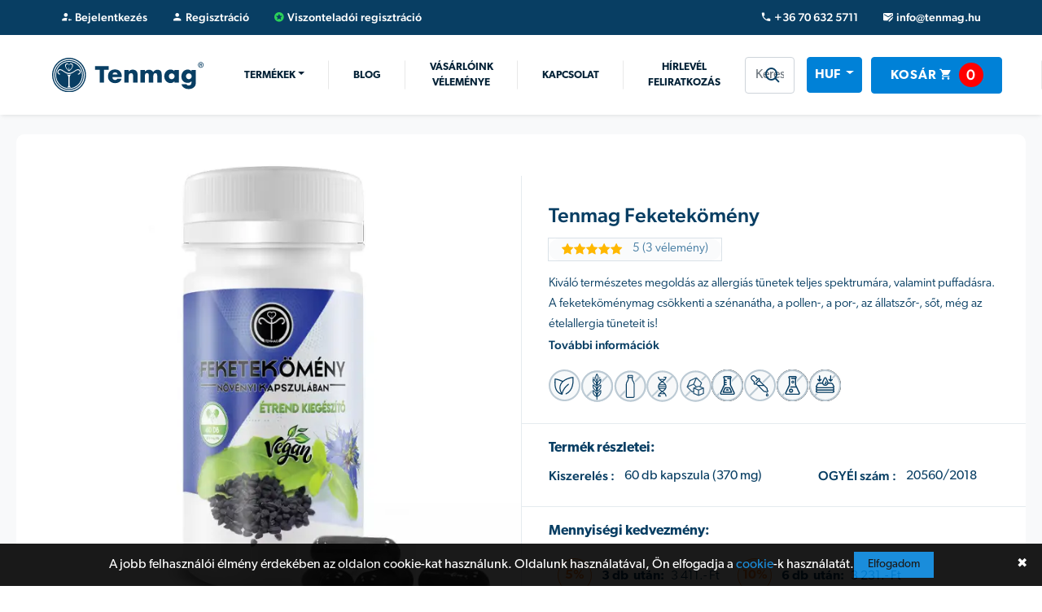

--- FILE ---
content_type: text/html; charset=UTF-8
request_url: https://tenmag.hu/kosarba/feketekomeny-18
body_size: 23809
content:
<!DOCTYPE html>
<html>
<head>

    <title>Fekete Kömény Kapszula – Természetes Allergiaellenes és Immunerősítő Kiegészítő | Tenmag</title>
    <meta name="description" content="Segíti az allergiás tünetek enyhítését, erősíti az immunrendszert, és természetes módon csökkenti a gyulladásokat."/>
    <meta name="keywords" content=""/>
    <meta charset="UTF-8"/>
    <meta name="viewport" content="width=device-width, initial-scale=1, maximum-scale=1, user-scalable=no">

        <meta property="og:image" content="https://tenmag.hu/webshop/products/getPicture/pid:18/type:main/thumb:true/pictid:/virtual.webp"/>
    <meta property="og:title" content="Fekete Kömény Kapszula – Természetes Allergiaellenes és Immunerősítő Kiegészítő | Tenmag"/>
    <meta property="og:description" content="Segíti az allergiás tünetek enyhítését, erősíti az immunrendszert, és természetes módon csökkenti a gyulladásokat."/>
    <meta property="og:url" content="https://tenmag.hu/kosarba/feketekomeny-18"/>
    <meta property="og:type" content="website"/>

            <meta property="product:brand" content="Tenmag">
        <meta property="product:availability" content="in stock">
        <meta property="product:condition" content="new">
        <meta property="product:price:amount" content="3590.00">
        <meta property="product:price:currency" content="HUF">
        <meta property="product:retailer_item_id" content="20560/2018">
    
    <meta name="robots" content="index, follow">
    
    <meta name="google-site-verification" content="So1hOoZ_mEVl3FM674Wvm19p4TNEDbStPHFW5pAGo5Y"/>

    <link rel="shortcut icon" href="/favicon.ico">
    <link rel="stylesheet" href="https://stackpath.bootstrapcdn.com/bootstrap/4.3.1/css/bootstrap.min.css"
          crossorigin="anonymous">
    <link rel="stylesheet"
          href="https://cdnjs.cloudflare.com/ajax/libs/MaterialDesign-Webfont/5.8.55/css/materialdesignicons.css"
          crossorigin="anonymous"/>
    <link rel="stylesheet" href="https://use.typekit.net/gxa7xup.css">
    <link href='https://unpkg.com/boxicons@2.0.9/css/boxicons.min.css' rel='stylesheet'>
	<link rel="stylesheet" type="text/css" href="https://posta.hu/szolgaltatasok/postoffice/static/css/ppapi/postapont-api.css">
    <link rel="stylesheet" type="text/css" href="https://online.gls-hungary.com/psmap/default.css">
	<link rel="stylesheet" type="text/css" href="https://code.jquery.com/ui/1.14.1/themes/base/jquery-ui.css">
    <link rel="stylesheet" href="/css/jquery.fancybox.css?v=1.0" type="text/css">
    <link rel="stylesheet" href="/css/magnific-popup.css?v=1.0" type="text/css">
    <link rel="stylesheet" href="/ecp/builder/assets/external-css/swiper.min.css">
    <link rel='stylesheet' href="/css/engine_basics.css?v=1.8.3.5" type="text/css">
    <link rel="stylesheet" href="/css/stylesheet.css?v=2.7.8.1" type="text/css">
    <link rel="stylesheet" href="/css/additional_styles.css?v=1.4.4" type="text/css">
	
	
			<style>
				.product-img-sub .swiper {
				  width: 100%;
				  height: 100%;
				  overflow: hidden;
				}

				.product-img-sub .swiper-slide {
				  text-align: center;
				  font-size: 18px;
				  background: #fff;
				  display: flex;
				  justify-content: center;
				  align-items: center;
				}

				.product-img-sub .swiper-slide img {
				  display: block;
				  width: 100%;
				  height: 100%;
				  object-fit: cover;
				}

				.product-img-sub .swiper-slide {
				  background-size: cover;
				  background-position: center;
				}

				.productImageSlider {
				  height: 80%;
				  width: 100%;
				}

				.productImageSliderThumbs {
				  height: 20%;
				  box-sizing: border-box;
				  padding: 10px 0;
				}

				.productImageSliderThumbs .swiper-slide {
				  width: 25%;
				  height: 100%;
				  opacity: 0.4;
				}

				.productImageSliderThumbs .swiper-slide-thumb-active {
				  opacity: 1;
				}
			</style>
		
    <!-- Global site tag (gtag.js) - Google Analytics -->
<script async src="https://www.googletagmanager.com/gtag/js?id=UA-54670317-1"></script>
<script>
  window.dataLayer = window.dataLayer || [];
  function gtag(){dataLayer.push(arguments);}
  gtag('consent', 'default', {
    'ad_storage': 'granted',
    'analytics_storage': 'granted'
  });
  gtag('js', new Date());
  gtag('config', 'UA-54670317-1');
</script>

<!-- Global site tag (gtag.js) - Google Ads: 966297236 -->
<script async src="https://www.googletagmanager.com/gtag/js?id=AW-966297236"></script>
<script>
  window.dataLayer = window.dataLayer || [];
  function gtag(){dataLayer.push(arguments);}
  gtag('js', new Date());
  gtag('config', 'AW-966297236');
</script>

<!-- Meta Pixel Code -->
<script>
  !function(f,b,e,v,n,t,s)
  {if(f.fbq)return;n=f.fbq=function(){n.callMethod?
  n.callMethod.apply(n,arguments):n.queue.push(arguments)};
  if(!f._fbq)f._fbq=n;n.push=n;n.loaded=!0;n.version='2.0';
  n.queue=[];t=b.createElement(e);t.async=!0;
  t.src=v;s=b.getElementsByTagName(e)[0];
  s.parentNode.insertBefore(t,s)}(window, document,'script',
  'https://connect.facebook.net/en_US/fbevents.js');
  fbq('init', '551544519993994');
  fbq('track', 'PageView');
</script>

<noscript><img height="1" width="1" style="display:none"
  src="https://www.facebook.com/tr?id=551544519993994&ev=PageView&noscript=1"
/></noscript>
<!-- End Meta Pixel Code -->


    
		
	<!-- TikTok Pixel Code Start -->
	<script>
		!function (w, d, t) {
			w.TiktokAnalyticsObject=t;var ttq=w[t]=w[t]||[];ttq.methods=["page","track","identify","instances","debug","on","off","once","ready","alias","group","enableCookie","disableCookie","holdConsent","revokeConsent","grantConsent"],ttq.setAndDefer=function(t,e){t[e]=function(){t.push([e].concat(Array.prototype.slice.call(arguments,0)))}};for(var i=0;i<ttq.methods.length;i++)ttq.setAndDefer(ttq,ttq.methods[i]);ttq.instance=function(t){for(
			var e=ttq._i[t]||[],n=0;n<ttq.methods.length;n++)ttq.setAndDefer(e,ttq.methods[n]);return e},ttq.load=function(e,n){var r="https://analytics.tiktok.com/i18n/pixel/events.js",o=n&&n.partner;ttq._i=ttq._i||{},ttq._i[e]=[],ttq._i[e]._u=r,ttq._t=ttq._t||{},ttq._t[e]=+new Date,ttq._o=ttq._o||{},ttq._o[e]=n||{};n=document.createElement("script")
			;n.type="text/javascript",n.async=!0,n.src=r+"?sdkid="+e+"&lib="+t;e=document.getElementsByTagName("script")[0];e.parentNode.insertBefore(n,e)};

			ttq.load('CT4SUE3C77U9RNPHDH9G');
			ttq.page();
		}(window, document, 'ttq');
	</script>
	<!-- TikTok Pixel Code End -->

    <script src="https://www.googleoptimize.com/optimize.js?id=OPT-PFHG6R2"></script>
    <script type="module" src="https://widget.molin.ai/shop-ai.js?w=uuuwc84v"></script>
	
	<!-- Hotjar Tracking Code for tenmag.hu --> <script> (function(h,o,t,j,a,r){ h.hj=h.hj||function(){(h.hj.q=h.hj.q||[]).push(arguments)}; h._hjSettings={hjid:5315477,hjsv:6}; a=o.getElementsByTagName('head')[0]; r=o.createElement('script');r.async=1; r.src=t+h._hjSettings.hjid+j+h._hjSettings.hjsv; a.appendChild(r); })(window,document,'https://static.hotjar.com/c/hotjar-','.js?sv='); </script>
</head>

<body class="viewProduct">

<!--FACEBOOK API code -->
<div id="fb-root"></div>
<script async defer crossorigin="anonymous" src="https://connect.facebook.net/hu_HU/sdk.js#xfbml=1&version=v18.0&appId=1115748005160082" nonce="NXuCYUWT"></script>
<!-- API code end -->



<nav class="navbar navbar-top navbar-expand-lg navbar-light bg-light">

    <div class="container-fluid navbar-container">
        <div class="collapse navbar-collapse" id="navbarSupportedContent">
            <ul class="navbar-nav mr-auto">
                                    <li class="nav-item">
                        <a class="nav-link navbar-top-a ml-0" href="/belepes">
                            <span class="mdi mdi-account-arrow-left"></span> Bejelentkezés                            <span class="sr-only">(current)</span>
                        </a>
                    </li>
					                    <li class="nav-item">
                        <a class="nav-link navbar-top-a" href="/regisztracio">
                            <span class="mdi mdi-account"></span>
							Regisztráció                        </a>
                    </li>
					                    <li class="nav-item">
                        <a class="nav-link navbar-top-a" href="/viszonteladoi-regisztracio">
                            <span class="mdi mdi-star-circle" style="color: #2CD25A;"></span>
							Viszonteladói regisztráció                        </a>
                    </li>
                            </ul>
            <form class="form-inline form-inline-custom my-2 my-lg-0">
                <ul class="navbar-nav mr-auto">
                    <li class="nav-item">
                        <a class="nav-link navbar-top-a" href="tel:+36 70 632 5711">
                            <span class="mdi mdi-phone"></span> +36 70 632 5711 <span
                                    class="sr-only">(current)</span>
                        </a>
                    </li>
                    <li class="nav-item">
                        <a class="nav-link navbar-top-a"
                           href="mailto:info@tenmag.hu">
                            <span class="mdi mdi-email-edit"></span> info@tenmag.hu                        </a>
                    </li>
                </ul>
            </form>
        </div>
    </div>
</nav>

<div id="nav-fix"></div>
<div class="navigation">
    <div class="navbar-main">
        <nav class="navbar navbar-top-b navbar-expand-lg navbar-light bg-light">
            <div class="container navbar-container">
                <div class="navbar-wrapper">
                    <div class="navbar-logo">
                        <a href="/">
                            <img class="navbar-logo-img" src="/img/navbar_logo_2.svg?v=1.0" alt="Logo">
                        </a>
                    </div>
                    <div class="navbar-search-input d-block d-lg-none">
                        <form class="form-search-input-navbar" action="/webshop/products/applySearch"  method="post">
    <i class='bx bx-search search-trigger-mobile'></i>
    <input name="data[content]" class="form-control fc-search-mobile-custom" type="text" value="" placeholder="Keresés...." aria-label="Keresés....">
</form>
                    </div>

											<div class="dropdown currency mobile">
							<button class="btn dropdown-toggle" type="button" id="currencyMenuButton" data-toggle="dropdown" aria-haspopup="true" aria-expanded="false">
								HUF							</button>

							<div class="dropdown-menu" aria-labelledby="currencyMenuButton">
																	<a href="/app/changeCurrency/huf" class="dropdown-item">HUF</a>
																	<a href="/app/changeCurrency/eur" class="dropdown-item">EUR</a>
															</div>
						</div>
					
                    <a class="cart-btn-mobile d-flex d-lg-none" href="/kosar/attekintes">
                        <span class="cart-counter cart-counter--mobile">0</span>
                        <i class='bx bx-cart'></i></a>
                    <button id="mobile-menu-toggle" class="mobile-hamburger-btn d-lg-none" type="button">
                        <div id="dropdown_ham-button_navbar">
                            <div class="bar1"></div>
                            <div class="bar2"></div>
                            <div class="bar3"></div>
                        </div>
                    </button>
                </div>
                <div class="nav-link-wrapper align-items-center d-none d-lg-flex">
                    <div class="nav-item position-static nlc-li dropdown products-link-desktop main-navbar-items-custom dropsys products-nacbar-link-desktop"
                         id="dropsy">
                        <a class="nav-link-custom dropdown-toggle products-link-a-desktop" href="/termekek"
                           id="dropdown01">Termékek</a>
                        <div class="dropdown-menu w-100 dm-custom-top" aria-labelledby="dropdown01">
                            <div class="dropdown-menu__inner">
                                <div class="row dropdown-row">
                                                                                                                    <div class="col-md-2 col-lg-2 col-sm-2 product-box-custom">
                                            <div class="product-box-inside-dropdown">
                                                <a href="/kosarba/bakopa">
                                                    <img class="img-fluid"
                                                         src="/webshop/products/getPicture/pid:41/type:list/thumb:false/pictid:/virtual.webp"
                                                         alt="Tenmag Bakopa kivonat">
                                                </a>
                                                <div class="product-details-box">
                                                    <div class="product-name-h3-dropdown">
                                                        <a href="/kosarba/bakopa"
                                                           class="product-name pn-custom-dropdown">Tenmag Bakopa kivonat</a>
                                                        <hr class="dropdown-hr">
                                                                                                            </div>
                                                </div>
                                            </div>
                                        </div>
                                                                                                                    <div class="col-md-2 col-lg-2 col-sm-2 product-box-custom">
                                            <div class="product-box-inside-dropdown">
                                                <a href="/bioaktiv-q10-ubiquinol">
                                                    <img class="img-fluid"
                                                         src="/webshop/products/getPicture/pid:30/type:list/thumb:false/pictid:/virtual.webp"
                                                         alt="Tenmag Bioaktív Q10 Ubiquinol">
                                                </a>
                                                <div class="product-details-box">
                                                    <div class="product-name-h3-dropdown">
                                                        <a href="/bioaktiv-q10-ubiquinol"
                                                           class="product-name pn-custom-dropdown">Tenmag Bioaktív Q10 Ubiquinol</a>
                                                        <hr class="dropdown-hr">
                                                                                                            </div>
                                                </div>
                                            </div>
                                        </div>
                                                                                                                    <div class="col-md-2 col-lg-2 col-sm-2 product-box-custom">
                                            <div class="product-box-inside-dropdown">
                                                <a href="/kosarba/izuleti-csomag-forte-23">
                                                    <img class="img-fluid"
                                                         src="/webshop/products/getPicture/pid:23/type:list/thumb:false/pictid:/virtual.webp"
                                                         alt="Tenmag Ízületi Csomag Forte">
                                                </a>
                                                <div class="product-details-box">
                                                    <div class="product-name-h3-dropdown">
                                                        <a href="/kosarba/izuleti-csomag-forte-23"
                                                           class="product-name pn-custom-dropdown">Tenmag Ízületi Csomag Forte</a>
                                                        <hr class="dropdown-hr">
                                                                                                            </div>
                                                </div>
                                            </div>
                                        </div>
                                                                                                                    <div class="col-md-2 col-lg-2 col-sm-2 product-box-custom">
                                            <div class="product-box-inside-dropdown">
                                                <a href="/perui-kovafold">
                                                    <img class="img-fluid"
                                                         src="/webshop/products/getPicture/pid:19/type:list/thumb:false/pictid:/virtual.webp"
                                                         alt="Tenmag Perui Kovaföld utántöltő">
                                                </a>
                                                <div class="product-details-box">
                                                    <div class="product-name-h3-dropdown">
                                                        <a href="/perui-kovafold"
                                                           class="product-name pn-custom-dropdown">Tenmag Perui Kovaföld utántöltő</a>
                                                        <hr class="dropdown-hr">
                                                                                                            </div>
                                                </div>
                                            </div>
                                        </div>
                                                                                                                    <div class="col-md-2 col-lg-2 col-sm-2 product-box-custom">
                                            <div class="product-box-inside-dropdown">
                                                <a href="/kosarba/macanegra-15">
                                                    <img class="img-fluid"
                                                         src="/webshop/products/getPicture/pid:15/type:list/thumb:false/pictid:/virtual.webp"
                                                         alt="Tenmag Perui Maca Negra">
                                                </a>
                                                <div class="product-details-box">
                                                    <div class="product-name-h3-dropdown">
                                                        <a href="/kosarba/macanegra-15"
                                                           class="product-name pn-custom-dropdown">Tenmag Perui Maca Negra</a>
                                                        <hr class="dropdown-hr">
                                                                                                            </div>
                                                </div>
                                            </div>
                                        </div>
                                                                    </div>
                                <div class="row">
                                    <div class="col-md-12 show-more-btn-dropdown">
                                        <a data-brackets-id="47975" class="smb-a" href="/termekek">
                                            Mutasd mindet<span
                                                    class="mdi mdi-chevron-right"></span>
                                        </a>
                                    </div>
                                </div>
                            </div>
                        </div>
                    </div>
                    <span class="navbar-first-border"></span>
                    <div class="nav-item nlc-li main-navbar-items-custom products-nacbar-link-mobile">
                        <a class="nav-link nav-link-custom nav-link-o-hover"
                           href="/termekek">Termékek</a>
                    </div>
                    <div class="nav-item nlc-li main-navbar-items-custom">
                        <a class="nav-link nav-link-custom nav-link-o-hover"
                           href="/blog">Blog</a>
                    </div>
                    <div class="nav-item nlc-li main-navbar-items-custom">
                        <a class="nav-link nav-link-custom nav-link-o-hover"
                           href="/vasarloink-velemenye">Vásárlóink véleménye</a>
                    </div>
                    <div class="nav-item nlc-li main-navbar-items-custom">
                        <a class="nav-link nav-link-custom nav-link-o-hover"
                           href="/kapcsolat">Kapcsolat</a>
                    </div>
                    <div class="nav-item nlc-li main-navbar-items-custom">
                        <button class="nav-link nav-link-custom nav-link-o-hover"
                                data-subscription>Hírlevél feliratkozás</button>
                    </div>
                </div>
                <div class="mobile-menu d-lg-none">
                    <div class="navigation-wrapper">
                        <div class="mobile-nav-item-wrapper">
                            <a class="mobile-nav-item"
                               href="/termekek">Termékek</a>
                            <a class="mobile-nav-item"
                               href="/blog">Blog</a>
                            <a class="mobile-nav-item"
                               href="/vasarloink-velemenye">Vásárlóink véleménye</a>
                            <a class="mobile-nav-item"
                               href="/kapcsolat">Kapcsolat</a>
                            <a class="mobile-nav-item" data-subscription
                               href="/kapcsolat">Hírlevél feliratkozás</a>
                        </div>
                        <div class="mobile-nav-button-wrapper d-flex d-lg-none">
                                                            <div class="mobile-user-buttons">
                                    <a class="mobile-user-button" href="/belepes">
                                        <span class="mdi mdi-account-arrow-left"></span> Bejelentkezés                                        <span class="sr-only">(current)</span>
                                    </a>
                                    <a class="mobile-user-button" href="/regisztracio">
                                        <span class="mdi mdi-account"></span> Regisztráció                                    </a>
									<a class="mobile-user-button" href="/viszonteladoi-regisztracio">
                                        <span class="mdi mdi-star-circle" style="color: #2CD25A;"></span> Viszonteladói regisztráció                                    </a>
                                </div>
                                                    </div>
                    </div>
                </div>
                <div class="d-none d-lg-flex navbar-search-input-wrapper">
                    <div class="navbar-search-input">
                        <form class="form-search-input-navbar" action="/webshop/products/applySearch"  method="post">
    <i class='bx bx-search search-trigger-mobile'></i>
    <input name="data[content]" class="form-control fc-search-mobile-custom" type="text" value="" placeholder="Keresés...." aria-label="Keresés....">
</form>
                    </div>

											<div class="dropdown currency">
							<button class="btn dropdown-toggle" type="button" id="currencyMenuButton" data-toggle="dropdown" aria-haspopup="true" aria-expanded="false">
								HUF							</button>

							<div class="dropdown-menu" aria-labelledby="currencyMenuButton">
																	<a href="/app/changeCurrency/huf" class="dropdown-item">HUF</a>
																	<a href="/app/changeCurrency/eur" class="dropdown-item">EUR</a>
															</div>
						</div>
					
                    <div class="s-form-c-button cart-button-wrapper">
                        <div id="cart-hover" class="cart-button">
                            <div class="cm10-cb-nav">
                                <p class="cart-button-p2">
                                    <a class="cart-button-a"
                                       href="/kosar/attekintes">Kosár</a>
                                    <span class="mdi mdi-cart"></span>
                                </p>
                            </div>
                            <div class="cc-div">
                                <span class="cart-counter">0</span>
                            </div>
                                                        </div>
                        </div>
                    </div>
                </div>
        </nav>
    </div>
    <div class="menu-categories">
        <div class="menu-categories__inner">
            <div class="container menu-categories-cont">
                <div class="row justify-content-md-center">
                    <div class="col-12 col-lg-2 menu-categorys-col"><a href="/termekek/energiaszint-novelese"><h6 class="menu-categorys-h6">Energiaszint növelése</h6></a></div><div class="col-12 col-lg-2 menu-categorys-col"><a href="/termekek/gyulladasok-ellen"><h6 class="menu-categorys-h6">Gyulladások ellen</h6></a></div><div class="col-12 col-lg-2 menu-categorys-col"><a href="/termekek/immunrendszer-erositese"><h6 class="menu-categorys-h6">Immunrendszer erősítése</h6></a></div><div class="col-12 col-lg-2 menu-categorys-col"><a href="/termekek/ferfiero-a-maximumon"><h6 class="menu-categorys-h6">Férfiaknak ajánljuk</h6></a></div><div class="col-12 col-lg-2 menu-categorys-col"><a href="/termekek/sportoloknak"><h6 class="menu-categorys-h6">Sportolóknak</h6></a></div><div class="col-12 col-lg-2 menu-categorys-col"><a href="/termekek/koncentracio"><h6 class="menu-categorys-h6">Koncentráció</h6></a></div>                </div>
            </div>
            <button class="open-categories-btn d-lg-none">Miben segíthetünk?<i
                        class="spinner fas fa-chevron-up d-lg-none ml-2" aria-hidden="true"></i>
            </button>
        </div>
        <div class="body-overlay"></div>
    </div>

</div>

<div class="disabled"></div>
<section class="all-sections"></section>


<section class="product-page pt-lg-4 position-relative">
    <div class="sticky-cart-btn-bar">
        <div class="container container--product" style="overflow: visible">
            <div class="product-btn-wrapper  px-33">
                <div class="price-wrapper">
                    					
                    <h2 class="price-pp" style="margin-bottom: 11px;">
                        3 590.- Ft						
						                    </h2>
					
                                            <p class="product-details-sub stock-text d-lg-none d-block mb-3">Készleten</p>
                                    </div>
                <div class="add-to-cart-btn--desktop">
                        <form action="/webshop/cart/execute/command:add" id="cartForm" class="cart" method="post" accept-charset="utf-8"><div style="display:none;"><input type="hidden" name="_method" value="POST"/></div>    <input type="hidden" name="data[Cart][product_id]" value="18" id="productID"/><input type="hidden" name="data[Cart][selected_dependency]" value="customer" id="selectedDependency"/><input type="hidden" name="data[Cart][selected_extra_charges]" id="selectedExtraCharges"/><input type="hidden" name="data[Cart][checkout]" value="order" id="CartCheckout"/><input type="hidden" name="data[currency_suffix]" value=".- Ft" id="currencySuffix"/><input type="hidden" name="data[independent_price]" value="3590.00" id="independentPrice"/><input type="hidden" name="data[category]" value="Immunrendszer erősítése" id="category"/><input type="hidden" name="data[name]" value="Tenmag Feketekömény" id="name"/>    <div class="cart-btn-wrapper">
        <div class="button-pg-left product-quantity-input">
            <div class="quantity-btn" data-quantity="minus">
                <i class="bx bx-minus"></i>
            </div>
            <input class="input-quantity-product" type="number" name="data[Cart][qty]" value="1" min="1"
                   title="db" size="4"/>
            <div class="quantity-btn" data-quantity="plus">
                <i class="bx bx-plus"></i>
            </div>
        </div>
        <div class="button-pg-right">
            <button type="button" class="btn btn-success btn-cart" onclick="$('#cartForm').submit()">
                <span>Kosárba</span>&nbsp;  <span>teszem</span>
            </button>
        </div>
    </div>
    </form>
                </div>
            </div>
        </div>
    </div>
    <div class="container container--bg-white container--product">
        <div id="amsid" class="row ptfix product-row align-items-center">
            <div class="col-lg-6 col-xl-6 product-image pp-img-h p-lg-0">
                <div class="product-img-sub">
										<div class="swiper productImageSlider">
						<div class="swiper-wrapper">
															<div class="swiper-slide">
									<a href="/webshop/products/getPicture/pid:18/type:all/thumb:false/pictid:217/virtual.webp">
										<img src="/webshop/products/getPicture/pid:18/type:all/thumb:false/pictid:217/virtual.webp" alt="" />
									</a>
								</div>
													</div>
						
						<div class="swiper-button-next"></div>
						<div class="swiper-button-prev"></div>
					</div>
					  
					<div class="swiper productImageSliderThumbs">
						<div class="swiper-wrapper">
															<div class="swiper-slide">
									<img src="/webshop/products/getPicture/pid:18/type:all/thumb:false/pictid:217/virtual.webp" alt="" />
								</div>
													</div>
					</div>
					
                    <div class="social" style="text-align: center;overflow:hidden;">
                        <div class="fb-like" data-href="https://tenmag.hu/kosarba/feketekomeny-18" data-width="100" data-layout="button_count" data-action="like" data-size="small" data-share="true"></div>                    </div>
                </div>
            </div>
            <div class="col-lg-6 col-xl-6 product-details mb-0">
                <div class="product-head text-left">
                    <div class="product-details__innner">
                        <h1 class="product-main-title">Tenmag Feketekömény</h1>
                                                                            <div class="product-rating product-rating--btn">
                                <div class="product-rating__icons">
                                    <img src="/images/star.svg"/>
                                    <img src="/images/star.svg"/>
                                    <img src="/images/star.svg"/>
                                    <img src="/images/star.svg"/>
                                    <img src="/images/star.svg"/>
                                </div>
                                <p class="mb-0">
                                    <span>5</span> (3 vélemény)
                                </p>
                            </div>
                        
                        <p class="product-lead mb-lg-3 mt-lg-3">
                            <span>Kiváló természetes megoldás az allergiás tünetek teljes spektrumára, valamint puffadásra. A feketeköménymag csökkenti a szénanátha, a pollen-, a por-, az állatszőr-, sőt, még az ételallergia tüneteit is!</span><br>
                            <a href="#product-description" class="ml-0">További információk</a>
                        </p>
                        <div class="product-type-icons">
                                                            <div class="icon sugar-free-icon">
                                    <img src="/images/product-type-icons/vegan.svg"/>
                                    <div class="tooltip">
                                        <span>Vegán</span>
                                    </div>
                                </div>
                                                                                        <div class="icon gluten-free-icon">
                                    <img src="/images/product-type-icons/gluten-free-icon.svg"/>
                                    <div class="tooltip">
                                        <span>Gluténmentes</span>
                                    </div>
                                </div>
                                                                                        <div class="icon lactose-free-icon">
                                    <img src="/images/product-type-icons/lactose-free.svg"/>
                                    <div class="tooltip">
                                        <span>Laktózmentes</span>
                                    </div>
                                </div>
                                                                                        <div class="icon gmo-free-icon">
                                    <img src="/images/product-type-icons/gmo-free.svg"/>
                                    <div class="tooltip">
                                        <span>GMO mentes</span>
                                    </div>
                                </div>
                                                                                        <div class="icon sugar-free-icon">
                                    <img src="/images/product-type-icons/sugar-free.svg"/>
                                    <div class="tooltip">
                                        <span>Cukormentes</span>
                                    </div>
                                </div>
                                              
                                                            <div class="icon sugar-free-icon">
                                    <img src="/images/product-type-icons/bulking-free.svg"/>
                                    <div class="tooltip">
                                        <span>Térfogatnövelő mentes</span>
                                    </div>
                                </div>
                                                                                        <div class="icon sugar-free-icon">
                                    <img src="/images/product-type-icons/dye-free.svg"/>
                                    <div class="tooltip">
                                        <span>Színező mentes</span>
                                    </div>
                                </div>
                                                                                        <div class="icon sugar-free-icon">
                                    <img src="/images/product-type-icons/preservative-free.svg"/>
                                    <div class="tooltip">
                                        <span>Tartósítószer mentes</span>
                                    </div>
                                </div>
                                                                                        <div class="icon sugar-free-icon">
                                    <img src="/images/product-type-icons/tangle-free.svg"/>
                                    <div class="tooltip">
                                        <span>Csomósodásgátló mentes</span>
                                    </div>
                                </div>
                                                        
                            
                        </div>
                    </div>
                    <div class="mt-4 product-details--highlighted px-33 pr-lg-5">
                        <h4 class="product-details-title mt-0 mb-1">Termék részletei:</h4>
                        <div class="product-details-wrapper product-details-wrapper--highlighted mb-4 mb-lg-0">
                            <div class="product-detail pl-0 pb-lg-0">
                                <p class="product-details-sub">Kiszerelés                                    :
                                </p>
                                <span class="product-details-sub">60 db kapszula (370 mg)</span>
                            </div>
                            <div class="product-detail pl-0 pb-lg-0">
                                <p class="product-details-sub">OGYÉI szám                                    :
                                </p>
                                <span class="product-details-sub">20560/2018</span>
                            </div>
                        </div>
                    </div>

                    
                        <div class="quantity-discount-btns px-33">
                            <p class="product-details-title mb-3 mt-0"><span>Mennyiségi
                                kedvezmény:</span>
                            </p>
                            <div class="quantity-discount-btns__inner">
                                                                                                            <div class="quantity-discount-btn"
                                             data-quantity="3">
                                            <div class="d-flex">
                                                <div class="quantity-discount-btn__percentage">
                                                    <span>5%</span>
												</div>
                                                <span class="quantity-discount-btn__title">3 db &nbsp;
												<span class="d-lg-block d-none"> után:</span><span class="block d-lg-none"> vásárlása után</span></span>
                                            </div>
											
                                            <span class="quantity-discount-btn__price">
												3 411.- Ft											
																							</span>
                                        </div>
                                                                            <div class="quantity-discount-btn"
                                             data-quantity="6">
                                            <div class="d-flex">
                                                <div class="quantity-discount-btn__percentage">
                                                    <span>10%</span>
												</div>
                                                <span class="quantity-discount-btn__title">6 db &nbsp;
												<span class="d-lg-block d-none"> után:</span><span class="block d-lg-none"> vásárlása után</span></span>
                                            </div>
											
                                            <span class="quantity-discount-btn__price">
												3 231.- Ft											
																							</span>
                                        </div>
                                                                                                </div>
                        </div>
                    					
                    
                    <div class="product-btn-wrapper align-center px-33 pr-lg-5">
                        <div class="price-wrapper">
                            							
                            <h2 class="price-pp" style="margin-bottom: 11px;">
                                3 590.- Ft								
															</h2>
							
                                                            <p class="product-details-sub stock-text d-lg-block d-none mb-2">Készleten</p>
                                                        <div class="stock d-lg-none d-block">
                                                                    <p class="product-details-sub stock-text d-lg-none d-block">Készleten</p>
                                                            </div>
                            <p class="tax-text mb-0">
                                Az ár a 27% ÁFÁ-t igen, a szállítási költségeket nem tartalmazza.                            </p>
                        </div>
                        <div class="add-to-cart-btn--desktop">
                                <form action="/webshop/cart/execute/command:add" id="cartForm" class="cart" method="post" accept-charset="utf-8"><div style="display:none;"><input type="hidden" name="_method" value="POST"/></div>    <input type="hidden" name="data[Cart][product_id]" value="18" id="productID"/><input type="hidden" name="data[Cart][selected_dependency]" value="customer" id="selectedDependency"/><input type="hidden" name="data[Cart][selected_extra_charges]" id="selectedExtraCharges"/><input type="hidden" name="data[Cart][checkout]" value="order" id="CartCheckout"/><input type="hidden" name="data[Cart][currency_suffix]" value=".- Ft" id="currencySuffix"/><input type="hidden" name="data[Cart][independent_price]" value="3590.00" id="independentPrice"/><input type="hidden" name="data[Cart][category]" value="Immunrendszer erősítése" id="category"/><input type="hidden" name="data[Cart][name]" value="Tenmag Feketekömény" id="name"/>    <div class="cart-btn-wrapper">
        <div class="button-pg-left product-quantity-input">
            <div class="quantity-btn" data-quantity="minus">
                <i class="bx bx-minus"></i>
            </div>
            <input class="input-quantity-product" type="number" name="data[Cart][qty]" value="1" min="1"
                   title="db" size="4"/>
            <div class="quantity-btn" data-quantity="plus">
                <i class="bx bx-plus"></i>
            </div>
        </div>
        <div class="button-pg-right">
            <button type="button" class="btn btn-success btn-cart" onclick="$('#cartForm').submit()">
                <span>Kosárba</span>&nbsp;  <span>teszem</span>
            </button>
        </div>
    </div>
    </form>
                        </div>
                        <div class="add-to-cart-btn--mobile">
                                <form action="/webshop/cart/execute/command:add" id="cartForm" class="cart" method="post" accept-charset="utf-8"><div style="display:none;"><input type="hidden" name="_method" value="POST"/></div>    <input type="hidden" name="data[Cart][product_id]" value="18" id="productID"/><input type="hidden" name="data[Cart][selected_dependency]" value="customer" id="selectedDependency"/><input type="hidden" name="data[Cart][selected_extra_charges]" id="selectedExtraCharges"/><input type="hidden" name="data[Cart][checkout]" value="order" id="CartCheckout"/><input type="hidden" name="data[Cart][currency_suffix]" value=".- Ft" id="currencySuffix"/><input type="hidden" name="data[Cart][independent_price]" value="3590.00" id="independentPrice"/><input type="hidden" name="data[Cart][category]" value="Immunrendszer erősítése" id="category"/><input type="hidden" name="data[Cart][name]" value="Tenmag Feketekömény" id="name"/>    <div class="cart-btn-wrapper">
        <div class="button-pg-left product-quantity-input">
            <div class="quantity-btn" data-quantity="minus">
                <i class="bx bx-minus"></i>
            </div>
            <input class="input-quantity-product" type="number" name="data[Cart][qty]" value="1" min="1"
                   title="db" size="4"/>
            <div class="quantity-btn" data-quantity="plus">
                <i class="bx bx-plus"></i>
            </div>
        </div>
        <div class="button-pg-right">
            <button type="button" class="btn btn-success btn-cart" onclick="$('#cartForm').submit()">
                <span>Kosárba</span>&nbsp;  <span>teszem</span>
            </button>
        </div>
    </div>
    </form>
                        </div>
                    </div>
                    <div class="show-shipping-details-btn d-none">Kiszállítási lehetőségek megjelenítése</div>
                    <p class="product-disclaimer d-none" style="margin-top:20px;">
                        Segíti az allergiás tünetek enyhítését, erősíti az immunrendszert, és természetes módon csökkenti a gyulladásokat.                    </p>
                </div>
            </div>
        </div>
    </div>
    <div class="container container--product">
        <div class="row container--bg-white container--bg-white mt-4">
            <div class="col-xl-10 offset-xl-1 p-4 px-xl-4 py-xl-4">
                <div class="product-desc" id="product-description">
                    <h4 class="product-details-title shipping-title mt-0">Termékleírás:</h4>
                    <hr class="divider mb-4">
                    <div class="product-lg-dsc">

                        <div class="product-desc-wrapper">
                            <div class="row">
<div class="col-md-12">
<div class="headline">
<p class="headline-p">Milyen előnyökkel jár a Tenmag Feketekömény használata?</p>

<p>A Tenmag Feketekömény használatának előnyei közé tartozik, hogy képes hatékonyan csökkenteni az allergia és az asztma tüneteit. Puffadás elleni alkalmazásának fő előnyei közé tartozik a kellemetlen érzés és fájdalom csökkentése, a gyomorgázok csökkentésének elősegítése és az emésztés egészségének javítása.</p>
</div>

<div class="row" style="align-items: center">
<div class="col-md-6"><span style="font-size: 16px"><img alt="" class="img-fluid" src="/app/webroot/images/uploads/images/k%C3%B6m%C3%A9ny-por.jpg" /> </span></div>

<div class="col-md-6">
<h5><strong>Mi is az a feketekömény</strong></h5>

<p>A feketekömény magját már több mint 4500 éve használja az emberiség. Az ókori gyógyításban nagy szerepet kapott a görögöknél és az egyiptomiaknál is, akik a fáraók aranyának is nevezték. A növény a mákhoz hasonló tokokat képez, ezekben fejlődnek a különleges fűszeres illatú és ízű fekete magok. A feketeköményből eddig legalább <strong>100 féle </strong>értékes hatóanyagot mutattak ki, ennek köszönhetően igen közkedvelt természetes gyógyító kinccsé vált Európa szerte. Egyik legfőbb hatóanyaga a <strong>kvercetin.</strong></p>
</div>
</div>

<div class="col-md-12">
<div class="row" style="align-items: center">
<div class="col-md-12">
<h5> </h5>

<h5><strong>Hogyan fejti ki a hatását?</strong></h5>

<p>A kvercetin az allergia tünetei ellen úgy hat, hogy <strong>gátolja a hisztamin</strong> felszabadulását, amely egy allergénre válaszul felszabaduló kémiai anyag, amely olyan tüneteket okoz, mint a viszketés, tüsszögés és torlódás. A kvercetin gátolja bizonyos, gyulladással kapcsolatos enzimek működését is, és segíthet enyhíteni az orrdugulást. Továbbá a kvercetin segít csökkenteni a leukotriének termelését, amelyek az allergiáért és az asztmáért felelős vegyületek. Ezen előnyök mellett a kvercetin antioxidáns tulajdonságokkal is rendelkezik, ami segíthet csökkenteni az allergének által okozott oxidatív stresszt.</p>
</div>

<div class="col-md-7">
<p>A kvercetin a puffadás ellen is hat, mivel megakadályozza a hisztaminok felszabadulását, amelyek olyan molekulák, amelyek gyulladást okoznak és puffadáshoz vezethetnek. Antioxidáns tulajdonságokkal is rendelkezik, ami segíthet csökkenteni a gyulladást az emésztőrendszerben és a <strong>puffadás</strong> csökkentésében. Emellett a kvercetin vélhetően segít javítani a bélbaktériumok egyensúlyát, ami szintén csökkentheti a puffadás tüneteit.</p>
</div>

<div class="col-md-5"><img alt="" class="img-fluid" src="/app/webroot/images/uploads/images/k%C3%B6m%C3%A9ny-infograf.jpg" /></div>

<div class="col-md-12">
<div class="highlited-txt">
<p><span style="font-size: 18px"><strong>Tudta-e?</strong></span> Kiválóan serkentheti az emésztési folyamatokat, puffadásgátló és egyben szélhajtó tulajdonságú is. Segíthet feloldani és kiüríteni a letapadt nyálkákat a belekben. Emellett gyomor- és bélhurut esetén is gondolhatunk használatára, valamint az elgombásodott bélrendszer megtisztítására is alkalmas.</p>
</div>
</div>

<div class="row" style="align-items: center">
<div class="col-md-12">
<h5><strong>Kinek érdemes használni?</strong></h5>

<p>Akár szezonális allergiától szenved, akár csak egy kis extra enyhülést szeretne a kellemetlen puffadásos tünetektől, akkor a Tenmag Feketeköményre lehet szüksége! Természetes antihisztamin és gyulladáscsökkentő tulajdonságai révén a Tenmag Feketekömény fogyasztása gyors enyhülést biztosíthat, káros mellékhatások nélkül.</p>
</div>

<div class="col-md-12"><img alt="" class="img-fluid" src="/app/webroot/images/uploads/images/feketek%C3%B6m%C3%A9ny-banner.jpg" /></div>

<div class="col-md-12">
<div class="headline">
<p class="headline-p">Összegzés:</p>

<p>Mindent egybevetve, a Tenmag Feketekömény hihetetlen természetes gyógymód az allergiára és a puffadással kapcsolatos problémákra! Nemcsak hogy enyhíti az ezekkel a betegségekkel járó tüneteket, de elég kíméletes ahhoz, hogy ne kockáztasson semmilyen mellékhatást. Ha tehát biztonságos és hatékony enyhülést keres az allergiára és a puffadásra, ne keressen tovább, mint a Tenmag Feketekömény. Ne habozzon, próbálja ki! </p>
</div>
</div>
</div>
</div>
</div>
</div>
</div>
                        </div>

                        <div class="text-center mx-auto d-none ">

                            <!-- 		                    			                    <div class="cart-product-card__discount-badge mt-3 mb-3 mx-auto">
									<span class="cart-product-card__discount-badge-text">
										<i class="bx bx-info-circle"></i>
										Mennyiségi kedvezmény
									</span>
			                        <span class="cart-product-card__discount-badge-tooltip">
																					<span class="cart-product-card__discount-badge-tooltip-inner mb-2">
												<span class="text">
													3 db vásárlása esetén
													<strong>5%</strong>
													kedvezményt adunk.
												</span>
											</span>
																					<span class="cart-product-card__discount-badge-tooltip-inner mb-2">
												<span class="text">
													6 db vásárlása esetén
													<strong>10%</strong>
													kedvezményt adunk.
												</span>
											</span>
																			</span>
			                    </div>
		                    		                 -->

                                <form action="/webshop/cart/execute/command:add" id="cartForm" class="cart" method="post" accept-charset="utf-8"><div style="display:none;"><input type="hidden" name="_method" value="POST"/></div>    <input type="hidden" name="data[Cart][product_id]" value="18" id="productID"/><input type="hidden" name="data[Cart][selected_dependency]" value="customer" id="selectedDependency"/><input type="hidden" name="data[Cart][selected_extra_charges]" id="selectedExtraCharges"/><input type="hidden" name="data[Cart][checkout]" value="order" id="CartCheckout"/><input type="hidden" name="data[Cart][currency_suffix]" value=".- Ft" id="currencySuffix"/><input type="hidden" name="data[Cart][independent_price]" value="3590.00" id="independentPrice"/><input type="hidden" name="data[Cart][category]" value="Immunrendszer erősítése" id="category"/><input type="hidden" name="data[Cart][name]" value="Tenmag Feketekömény" id="name"/>    <div class="cart-btn-wrapper">
        <div class="button-pg-left product-quantity-input">
            <div class="quantity-btn" data-quantity="minus">
                <i class="bx bx-minus"></i>
            </div>
            <input class="input-quantity-product" type="number" name="data[Cart][qty]" value="1" min="1"
                   title="db" size="4"/>
            <div class="quantity-btn" data-quantity="plus">
                <i class="bx bx-plus"></i>
            </div>
        </div>
        <div class="button-pg-right">
            <button type="button" class="btn btn-success btn-cart" onclick="$('#cartForm').submit()">
                <span>Kosárba</span>&nbsp;  <span>teszem</span>
            </button>
        </div>
    </div>
    </form>
                        </div>

                        <div class="row product-features d-none">
                            <div class="col-md-6 pf-1-left">
                                <span>Összetevők:</span>
                                <hr>
                                <p>100% feketeköménymag őrlemény</p>
                            </div>
                            <div class="col-md-6 pf-2-right">
                                <span>Napi ajánlott mennyiség:</span>
                                <hr>
                                <p>2x1 kapszula</p>
                            </div>
                        </div>
                        <div class="customer-reviews-section-wrapper-outer">
                            <div class="customer-reviews-section-wrapper-overlay"></div>
                            <div class="customer-reviews-section-wrapper">
                                <div class="swiper-outer-wrapper">
                                    <div class="modal-close-btn">
                                        <i class="bx bxs-x-circle"></i>
                                    </div>
                                                                            <div class="swiper customer-reviews-swiper">
                                            <div class="swiper-wrapper">
                                                                                                    <div class="swiper-slide">
                                                        <div class="customer-details-wrapper">
                                                            <img src="/images/customer-placeholder.svg">
                                                            <div class="customer-details">
                                                                <span class="customer-name">Ágnes</span>
                                                                <div class="product-rating__icons">
                                                                    <img src="/images/star.svg">
                                                                    <img src="/images/star.svg">
                                                                    <img src="/images/star.svg">
                                                                    <img src="/images/star.svg">
                                                                    <img src="/images/star.svg">
                                                                </div>
                                                            </div>
                                                        </div>
                                                        <p class="customer-comment">Használ! Ajánlom!!!!</p>
                                                    </div>
                                                                                                    <div class="swiper-slide">
                                                        <div class="customer-details-wrapper">
                                                            <img src="/images/customer-placeholder.svg">
                                                            <div class="customer-details">
                                                                <span class="customer-name">Ágota</span>
                                                                <div class="product-rating__icons">
                                                                    <img src="/images/star.svg">
                                                                    <img src="/images/star.svg">
                                                                    <img src="/images/star.svg">
                                                                    <img src="/images/star.svg">
                                                                    <img src="/images/star.svg">
                                                                </div>
                                                            </div>
                                                        </div>
                                                        <p class="customer-comment">Nagyon jó, minden allergiásnak tudom ajánlani. Időben kell elkezdeni szedni - én tavaly 2 dobozzal szedtem be, tehát 2 hónapig.</p>
                                                    </div>
                                                                                                    <div class="swiper-slide">
                                                        <div class="customer-details-wrapper">
                                                            <img src="/images/customer-placeholder.svg">
                                                            <div class="customer-details">
                                                                <span class="customer-name">Erzsébet</span>
                                                                <div class="product-rating__icons">
                                                                    <img src="/images/star.svg">
                                                                    <img src="/images/star.svg">
                                                                    <img src="/images/star.svg">
                                                                    <img src="/images/star.svg">
                                                                    <img src="/images/star.svg">
                                                                </div>
                                                            </div>
                                                        </div>
                                                        <p class="customer-comment">Négykeresztes allergiám van sok dologra. Kb. 3 hete kezdtem el szedni. Eddig egyet sem tüsszögtem, pedig ilyenkor már az őrület határán szoktam állni. Köhögni, tüsszögni szoktam, szóval tutti, hogy hatásos! </p>
                                                    </div>
                                                                                            </div>
                                            <div class="swiper-button-prev"></div>
                                            <div class="swiper-button-next"></div>
                                        </div>
                                                                    </div>
                            </div>
                        </div>
                        <!--   <div class="text-center mx-auto d-table">
                                            </div>-->
                        <div class="d-none">
                                                            <div class="products-title">
                                    <h4 class="title-h4 main-title">Kapcsolódó blog bejegyzések</h4>
                                    <div class="main-title-hr"></div>
                                </div>
                                <ol class="carousel-indicators ci-custom-3">
                                    <div class="row">
                                                                            </div>
                                </ol>
                                                    </div>
                    </div>
                </div>
            </div>
            <div class="col-md-12 mb-5 pb-5 d-none">
                                    <div class="products-title">
                        <h4 class="title-h4 main-title">Javasolt termékek</h4>
                        <div class="main-title-hr"></div>
                    </div>
                    <div class="row">
                                                                                <div class="col-12 col-md-4 product-box">
                                <div class="product-box-inside">
                                    <a href="/kosarba/noni-17">
                                        <img class="img-fluid"
                                             src="/webshop/products/getPicture/pid:17/type:list/thumb:false/pictid:/virtual.webp"
                                             alt="Tenmag Perui Noni">
                                    </a>
                                    <div class="product-details-box">
                                        <div class="product-name-h3">
                                            <h3 class="product-name">Tenmag Perui Noni</h3>
                                                                                    </div>
                                                                                    <p class="product-details">
                                                120 db kapszula (400 mg)                                            </p>
                                                                                <div class="product-price">
                                                                                        <h4 class="product-price-h3">
                                                10 900.- Ft                                            </h4>
                                        </div>
                                        <form action="/webshop/cart/execute/command:add" id="CartViewProductForm" method="post" accept-charset="utf-8"><div style="display:none;"><input type="hidden" name="_method" value="POST"/></div>	<input type="hidden" name="data[Cart][product_id]" value="17" id="CartProductId"/><input type="hidden" name="data[Cart][selected_dependency]" value="customer" id="selectedDependency"/><input type="hidden" name="data[Cart][selected_extra_charges]" id="selectedExtraCharges"/><input type="hidden" name="data[Cart][checkout]" value="order" id="CartCheckout"/><input type="hidden" name="data[Cart][currency_suffix]" value=".- Ft" id="currencySuffix"/><input type="hidden" name="data[Cart][independent_price]" value="0" id="independentPrice"/><input type="hidden" name="data[Cart][category]" value="Immunrendszer erősítése" id="category"/><input type="hidden" name="data[Cart][name]" value="Tenmag Perui Noni" id="name"/>	<input type="hidden" value="1" name="data[Cart][qty]"/>
	                    <button id="add_to_cart" type="button" class="btn btn-success btn-cart btn-products-slider" onclick="sendPixelData17(); $(this).parent('form').submit()">
                <div class="cart-btn-left">
                    <p><span>Kosárba</span><span>teszem</span></p>
                </div>
            </button>
            </form>

<script type="text/javascript">
	function sendPixelData17() {
		fbq('track', 'AddToCart', {
			content_name: 'Tenmag Perui Noni',
			content_category: 'Immunrendszer erősítése',
			content_ids: ['20454/2018'],
			content_type: 'product',
			value: 10900.00,
			currency: 'HUF'
		});

		gtag('event', 'add_to_cart', {
			"items": [{
				"id": "20454/2018",
				"name": "Tenmag Perui Noni",
				"category": "Immunrendszer erősítése",
				"quantity": 1,
				"price": 10900.00			}]
		});
	}
</script>
                                    </div>
                                </div>
                            </div>
                                                                                <div class="col-12 col-md-4 product-box">
                                <div class="product-box-inside">
                                    <a href="/tenmag-c-vitamin">
                                        <img class="img-fluid"
                                             src="/webshop/products/getPicture/pid:31/type:list/thumb:false/pictid:/virtual.webp"
                                             alt="Tenmag C-Vitamin">
                                    </a>
                                    <div class="product-details-box">
                                        <div class="product-name-h3">
                                            <h3 class="product-name">Tenmag C-Vitamin</h3>
                                                                                    </div>
                                                                                    <p class="product-details">
                                                60 db kapszula (700 mg)                                            </p>
                                                                                <div class="product-price">
                                                                                        <h4 class="product-price-h3">
                                                2 390.- Ft                                            </h4>
                                        </div>
                                        <form action="/webshop/cart/execute/command:add" id="CartViewProductForm" method="post" accept-charset="utf-8"><div style="display:none;"><input type="hidden" name="_method" value="POST"/></div>	<input type="hidden" name="data[Cart][product_id]" value="31" id="CartProductId"/><input type="hidden" name="data[Cart][selected_dependency]" value="customer" id="selectedDependency"/><input type="hidden" name="data[Cart][selected_extra_charges]" id="selectedExtraCharges"/><input type="hidden" name="data[Cart][checkout]" value="order" id="CartCheckout"/><input type="hidden" name="data[Cart][currency_suffix]" value=".- Ft" id="currencySuffix"/><input type="hidden" name="data[Cart][independent_price]" value="0" id="independentPrice"/><input type="hidden" name="data[Cart][category]" value="Energiaszint növelése" id="category"/><input type="hidden" name="data[Cart][name]" value="Tenmag C-Vitamin" id="name"/>	<input type="hidden" value="1" name="data[Cart][qty]"/>
	                    <button id="add_to_cart" type="button" class="btn btn-success btn-cart btn-products-slider" onclick="sendPixelData31(); $(this).parent('form').submit()">
                <div class="cart-btn-left">
                    <p><span>Kosárba</span><span>teszem</span></p>
                </div>
            </button>
            </form>

<script type="text/javascript">
	function sendPixelData31() {
		fbq('track', 'AddToCart', {
			content_name: 'Tenmag C-Vitamin',
			content_category: 'Energiaszint növelése',
			content_ids: ['24755/2020'],
			content_type: 'product',
			value: 2390.00,
			currency: 'HUF'
		});

		gtag('event', 'add_to_cart', {
			"items": [{
				"id": "24755/2020",
				"name": "Tenmag C-Vitamin",
				"category": "Energiaszint növelése",
				"quantity": 1,
				"price": 2390.00			}]
		});
	}
</script>
                                    </div>
                                </div>
                            </div>
                                                                                <div class="col-12 col-md-4 product-box">
                                <div class="product-box-inside">
                                    <a href="/kosarba/tenmag-szepseg-csomag">
                                        <img class="img-fluid"
                                             src="/webshop/products/getPicture/pid:51/type:list/thumb:false/pictid:/virtual.webp"
                                             alt="Tenmag Szépség csomag">
                                    </a>
                                    <div class="product-details-box">
                                        <div class="product-name-h3">
                                            <h3 class="product-name">Tenmag Szépség csomag</h3>
                                                                                    </div>
                                                                                    <p class="product-details">
                                                120 db kapszula                                            </p>
                                                                                <div class="product-price">
                                                                                            <h4 class="product-price-h3">
                                                    <del>23 970.- Ft</del>
                                                </h4>
                                                                                        <h4 class="product-price-h3">
                                                21 990.- Ft                                            </h4>
                                        </div>
                                        <form action="/webshop/cart/execute/command:add" id="CartViewProductForm" method="post" accept-charset="utf-8"><div style="display:none;"><input type="hidden" name="_method" value="POST"/></div>	<input type="hidden" name="data[Cart][product_id]" value="51" id="CartProductId"/><input type="hidden" name="data[Cart][selected_dependency]" value="customer" id="selectedDependency"/><input type="hidden" name="data[Cart][selected_extra_charges]" id="selectedExtraCharges"/><input type="hidden" name="data[Cart][checkout]" value="order" id="CartCheckout"/><input type="hidden" name="data[Cart][currency_suffix]" value=".- Ft" id="currencySuffix"/><input type="hidden" name="data[Cart][independent_price]" value="0" id="independentPrice"/><input type="hidden" name="data[Cart][category]" value="Immunrendszer erősítése" id="category"/><input type="hidden" name="data[Cart][name]" value="Tenmag Szépség csomag" id="name"/>	<input type="hidden" value="1" name="data[Cart][qty]"/>
	                    <button id="add_to_cart" type="button" class="btn btn-success btn-cart btn-products-slider" onclick="sendPixelData51(); $(this).parent('form').submit()">
                <div class="cart-btn-left">
                    <p><span>Kosárba</span><span>teszem</span></p>
                </div>
            </button>
            </form>

<script type="text/javascript">
	function sendPixelData51() {
		fbq('track', 'AddToCart', {
			content_name: 'Tenmag Szépség csomag',
			content_category: 'Immunrendszer erősítése',
			content_ids: ['Lásd a termékeken'],
			content_type: 'product',
			value: 21990.00,
			currency: 'HUF'
		});

		gtag('event', 'add_to_cart', {
			"items": [{
				"id": "Lásd a termékeken",
				"name": "Tenmag Szépség csomag",
				"category": "Immunrendszer erősítése",
				"quantity": 1,
				"price": 21990.00			}]
		});
	}
</script>
                                    </div>
                                </div>
                            </div>
                                                                                <div class="col-12 col-md-4 product-box">
                                <div class="product-box-inside">
                                    <a href="/perui-kovafold">
                                        <img class="img-fluid"
                                             src="/webshop/products/getPicture/pid:19/type:list/thumb:false/pictid:/virtual.webp"
                                             alt="Tenmag Perui Kovaföld utántöltő">
                                    </a>
                                    <div class="product-details-box">
                                        <div class="product-name-h3">
                                            <h3 class="product-name">Tenmag Perui Kovaföld utántöltő</h3>
                                                                                    </div>
                                                                                    <p class="product-details">
                                                (450 g)                                            </p>
                                                                                <div class="product-price">
                                                                                        <h4 class="product-price-h3">
                                                3 490.- Ft                                            </h4>
                                        </div>
                                        <form action="/webshop/cart/execute/command:add" id="CartViewProductForm" method="post" accept-charset="utf-8"><div style="display:none;"><input type="hidden" name="_method" value="POST"/></div>	<input type="hidden" name="data[Cart][product_id]" value="19" id="CartProductId"/><input type="hidden" name="data[Cart][selected_dependency]" value="customer" id="selectedDependency"/><input type="hidden" name="data[Cart][selected_extra_charges]" id="selectedExtraCharges"/><input type="hidden" name="data[Cart][checkout]" value="order" id="CartCheckout"/><input type="hidden" name="data[Cart][currency_suffix]" value=".- Ft" id="currencySuffix"/><input type="hidden" name="data[Cart][independent_price]" value="0" id="independentPrice"/><input type="hidden" name="data[Cart][category]" value="Immunrendszer erősítése" id="category"/><input type="hidden" name="data[Cart][name]" value="Tenmag Perui Kovaföld utántöltő" id="name"/>	<input type="hidden" value="1" name="data[Cart][qty]"/>
	                    <button id="add_to_cart" type="button" class="btn btn-success btn-cart btn-products-slider" onclick="sendPixelData19(); $(this).parent('form').submit()">
                <div class="cart-btn-left">
                    <p><span>Kosárba</span><span>teszem</span></p>
                </div>
            </button>
            </form>

<script type="text/javascript">
	function sendPixelData19() {
		fbq('track', 'AddToCart', {
			content_name: 'Tenmag Perui Kovaföld utántöltő',
			content_category: 'Immunrendszer erősítése',
			content_ids: ['20984/2018'],
			content_type: 'product',
			value: 3490.00,
			currency: 'HUF'
		});

		gtag('event', 'add_to_cart', {
			"items": [{
				"id": "20984/2018",
				"name": "Tenmag Perui Kovaföld utántöltő",
				"category": "Immunrendszer erősítése",
				"quantity": 1,
				"price": 3490.00			}]
		});
	}
</script>
                                    </div>
                                </div>
                            </div>
                                            </div>
                
            </div>
        </div>
        <div class="row  mt-4">
            <div class="col-xl-5 container--bg-white">
                <div class="p-lg-4">
                    <h4 class="product-details-title mt-0">Termék részletei</h4>
                    <hr class="divider mb-4">
                    <div class="product-details-wrapper mb-0">
                        <div class="product-detail">
                            <p class="product-details-sub">Összetevők                                :
                            </p>
                            <span class="product-details-sub">100% feketeköménymag őrlemény</span>
                        </div>
                        <div class="product-detail">
                            <p class="product-details-sub">Adag                                :
                            </p>
                            <span class="product-details-sub">1 havi adag</span>
                        </div>
                        <div class="product-detail">
                            <p class="product-details-sub">Napi ajánlott bevitel                                : </p>
                            <span class="product-details-sub">2x1 kapszula</span>

                        </div>
                        <div class="product-detail">

                            <p class="product-details-sub">Kategóriák                                :
                            </p>
                            <span class="product-details-sub">
                        <a class="product-details-sub"
                           href="/termekek/immunrendszer-erositese">
                            Immunrendszer erősítése                        </a>
                    </span>
                        </div>
                    </div>
                </div>
            </div>
            <div class="col-xl-7 container--bg-white shipping-details-column mt-4 mt-lg-0">
                <div class="product-shipping-details--wrapper">
                    <div class="product-shipping-details pr-0 shipping-details-block container--bg-white pt-4 pr-4 pl-4 pb-2" style="column-gap: 0.8rem;">
                        <h4 class="product-details-title shipping-title mt-0">Szállítási lehetőségek:</h4>
                        <hr class="divider">
                        <div class="d-flex shipping-details-block flex-wrap mt-4">
                                                            <div class="shipping-details-block__row">
                                    <div class="shipping-details-block__icon shipping-details-block__icon--gls "></div>
                                    <div class="shipping-details-block__details shipping-details-block__details--courier-details">
                                        <span class="subtitle">GLS futárszolgálat:</span>
                                        <span class="subtitle mt-0">Házhozszállítás</span>
                                        <div class="shipping-details-block__column">
                                            <span class="opening-hours-details">Kiszállítás dátuma: <span>dátum</span></span>
                                            <span class="price">1890 Ft</span>                                    
                                        </div>
                                    </div>
                                </div>
                                                                                        <div class="shipping-details-block__row">
                                    <div class="shipping-details-block__icon shipping-details-block__icon--gls"></div>
                                    <div class="shipping-details-block__details shipping-details-block__details--courier-details">
                                        <span class="subtitle">GLS Csomagpont:</span>
                                        <span class="subtitle mt-0">Csomagautomata</span>
                                        <div class="shipping-details-block__column">
                                            <span class="opening-hours-details">Átvehető: <span>dátum</span></span>
                                            <span class="price">1490 Ft</span>
                                        </div>
                                    </div>
                                </div>
                                                                                    							                                                        <div class="shipping-details-block__row">
                                <div class="shipping-details-block__icon shipping-details-block__icon--star"></div>
                                <div class="shipping-details-block__details">
                                    <span class="subtitle">Garanciák:</span>
                                    <ul class="shipping-details-block__list">
                                        <li><a href="/" class="shipping-details-block__list-item"
                                               style="pointer-events: none">19900 Ft fölött <span> Ingyenes a kiszállítás</span></a>
                                        </li>
                                        <li><a href="/" class="shipping-details-block__list-item"
                                               style="pointer-events: none"> Biztonságos fizetés</a>
                                        </li>
                                        <li><a href="/" class="shipping-details-block__list-item"
                                               style="pointer-events: none">14 napos
                                                termékvisszaküldés!</a></li>
                                    </ul>
                                </div>
                            </div>
                        </div>
                    </div>
                </div>
            </div>
        </div>


        <div class="mt-4 mb-5">
            <div class="row">
                <div class="col-12">
                                            <div class="mt-4 lg:mt-5 related-products">
                            <h4 class="related-products-title mt-0 mb-4 mb-lg-5">Együtt még hatékonyabb!</h4>
                            <div class="swiper related-product-swiper">
                                <div class="swiper-wrapper">
                                                                                                                    <div class="swiper-slide">
                                            <div class="related-product-card">
                                                                                                <div class="related-product-card__img">
                                                    <a href="/kosarba/tenmag-kurkumin-22">
                                                        <img class="img-fluid img-responsive"
                                                             src="/webshop/products/getPicture/pid:22/type:list/thumb:false/pictid:/virtual.webp"
                                                             alt="Tenmag Kurkumin Kivonat"/>
                                                    </a>
                                                </div>
                                                <h3 class="related-product-card__title">
                                                    <a href="/kosarba/tenmag-kurkumin-22" style="color: inherit;text-decoration:none;">
                                                        Tenmag Kurkumin Kivonat                                                    </a>
                                                </h3>
                                                                                                    <div class="product-rating" style="pointer-events: none">
                                                        <div class="product-rating__icons">
                                                            <img src="/images/star.svg">
                                                            <img src="/images/star.svg">
                                                            <img src="/images/star.svg">
                                                            <img src="/images/star.svg">
                                                            <img src="/images/star.svg">
                                                        </div>
                                                        <p class="mb-0">
                                                            <span>5</span>
                                                            (8 vélemény)
                                                        </p>
                                                    </div>
                                                                                                <div class="d-flex justify-content-between align-items-center related-product-card__footer">
                                                    <h4 class="related-product-card__price">5 290.- Ft</h4>
                                                    <form action="/webshop/cart/execute/command:add" id="CartViewProductForm" method="post" accept-charset="utf-8"><div style="display:none;"><input type="hidden" name="_method" value="POST"/></div>	<input type="hidden" name="data[Cart][product_id]" value="22" id="CartProductId"/><input type="hidden" name="data[Cart][selected_dependency]" value="customer" id="selectedDependency"/><input type="hidden" name="data[Cart][selected_extra_charges]" id="selectedExtraCharges"/><input type="hidden" name="data[Cart][checkout]" value="order" id="CartCheckout"/><input type="hidden" name="data[Cart][currency_suffix]" value=".- Ft" id="currencySuffix"/><input type="hidden" name="data[Cart][independent_price]" value="0" id="independentPrice"/><input type="hidden" name="data[Cart][category]" value="Gyulladások ellen" id="category"/><input type="hidden" name="data[Cart][name]" value="Tenmag Kurkumin Kivonat" id="name"/>	<input type="hidden" value="1" name="data[Cart][qty]"/>
	                    <button class="related-product-card__add-to-card-btn" onclick="sendPixelData22(); $(this).parent('form').submit()">Hozzáadás</button>
            </form>

<script type="text/javascript">
	function sendPixelData22() {
		fbq('track', 'AddToCart', {
			content_name: 'Tenmag Kurkumin Kivonat',
			content_category: 'Gyulladások ellen',
			content_ids: ['21201/2019'],
			content_type: 'product',
			value: 5290.00,
			currency: 'HUF'
		});

		gtag('event', 'add_to_cart', {
			"items": [{
				"id": "21201/2019",
				"name": "Tenmag Kurkumin Kivonat",
				"category": "Gyulladások ellen",
				"quantity": 1,
				"price": 5290.00			}]
		});
	}
</script>
                                                </div>
                                            </div>
                                        </div>
                                                                                                                    <div class="swiper-slide">
                                            <div class="related-product-card">
                                                                                                <div class="related-product-card__img">
                                                    <a href="/perui-kovafold">
                                                        <img class="img-fluid img-responsive"
                                                             src="/webshop/products/getPicture/pid:19/type:list/thumb:false/pictid:/virtual.webp"
                                                             alt="Tenmag Perui Kovaföld utántöltő"/>
                                                    </a>
                                                </div>
                                                <h3 class="related-product-card__title">
                                                    <a href="/perui-kovafold" style="color: inherit;text-decoration:none;">
                                                        Tenmag Perui Kovaföld utántöltő                                                    </a>
                                                </h3>
                                                                                                    <div class="product-rating" style="pointer-events: none">
                                                        <div class="product-rating__icons">
                                                            <img src="/images/star.svg">
                                                            <img src="/images/star.svg">
                                                            <img src="/images/star.svg">
                                                            <img src="/images/star.svg">
                                                            <img src="/images/star.svg">
                                                        </div>
                                                        <p class="mb-0">
                                                            <span>5</span>
                                                            (26 vélemény)
                                                        </p>
                                                    </div>
                                                                                                <div class="d-flex justify-content-between align-items-center related-product-card__footer">
                                                    <h4 class="related-product-card__price">3 490.- Ft</h4>
                                                    <form action="/webshop/cart/execute/command:add" id="CartViewProductForm" method="post" accept-charset="utf-8"><div style="display:none;"><input type="hidden" name="_method" value="POST"/></div>	<input type="hidden" name="data[Cart][product_id]" value="19" id="CartProductId"/><input type="hidden" name="data[Cart][selected_dependency]" value="customer" id="selectedDependency"/><input type="hidden" name="data[Cart][selected_extra_charges]" id="selectedExtraCharges"/><input type="hidden" name="data[Cart][checkout]" value="order" id="CartCheckout"/><input type="hidden" name="data[Cart][currency_suffix]" value=".- Ft" id="currencySuffix"/><input type="hidden" name="data[Cart][independent_price]" value="0" id="independentPrice"/><input type="hidden" name="data[Cart][category]" value="Immunrendszer erősítése" id="category"/><input type="hidden" name="data[Cart][name]" value="Tenmag Perui Kovaföld utántöltő" id="name"/>	<input type="hidden" value="1" name="data[Cart][qty]"/>
	                    <button class="related-product-card__add-to-card-btn" onclick="sendPixelData19(); $(this).parent('form').submit()">Hozzáadás</button>
            </form>

<script type="text/javascript">
	function sendPixelData19() {
		fbq('track', 'AddToCart', {
			content_name: 'Tenmag Perui Kovaföld utántöltő',
			content_category: 'Immunrendszer erősítése',
			content_ids: ['20984/2018'],
			content_type: 'product',
			value: 3490.00,
			currency: 'HUF'
		});

		gtag('event', 'add_to_cart', {
			"items": [{
				"id": "20984/2018",
				"name": "Tenmag Perui Kovaföld utántöltő",
				"category": "Immunrendszer erősítése",
				"quantity": 1,
				"price": 3490.00			}]
		});
	}
</script>
                                                </div>
                                            </div>
                                        </div>
                                                                                                                    <div class="swiper-slide">
                                            <div class="related-product-card">
                                                                                                <div class="related-product-card__img">
                                                    <a href="/kosarba/tenmag-nattokinase">
                                                        <img class="img-fluid img-responsive"
                                                             src="/webshop/products/getPicture/pid:43/type:list/thumb:false/pictid:/virtual.webp"
                                                             alt="Tenmag Nattokinase enzim"/>
                                                    </a>
                                                </div>
                                                <h3 class="related-product-card__title">
                                                    <a href="/kosarba/tenmag-nattokinase" style="color: inherit;text-decoration:none;">
                                                        Tenmag Nattokinase enzim                                                    </a>
                                                </h3>
                                                                                                    <div class="product-rating" style="pointer-events: none">
                                                        <div class="product-rating__icons">
                                                            <img src="/images/star.svg">
                                                            <img src="/images/star.svg">
                                                            <img src="/images/star.svg">
                                                            <img src="/images/star.svg">
                                                            <img src="/images/star.svg">
                                                        </div>
                                                        <p class="mb-0">
                                                            <span>5</span>
                                                            (6 vélemény)
                                                        </p>
                                                    </div>
                                                                                                <div class="d-flex justify-content-between align-items-center related-product-card__footer">
                                                    <h4 class="related-product-card__price">7 490.- Ft</h4>
                                                    <form action="/webshop/cart/execute/command:add" id="CartViewProductForm" method="post" accept-charset="utf-8"><div style="display:none;"><input type="hidden" name="_method" value="POST"/></div>	<input type="hidden" name="data[Cart][product_id]" value="43" id="CartProductId"/><input type="hidden" name="data[Cart][selected_dependency]" value="customer" id="selectedDependency"/><input type="hidden" name="data[Cart][selected_extra_charges]" id="selectedExtraCharges"/><input type="hidden" name="data[Cart][checkout]" value="order" id="CartCheckout"/><input type="hidden" name="data[Cart][currency_suffix]" value=".- Ft" id="currencySuffix"/><input type="hidden" name="data[Cart][independent_price]" value="0" id="independentPrice"/><input type="hidden" name="data[Cart][category]" value="Immunrendszer erősítése" id="category"/><input type="hidden" name="data[Cart][name]" value="Tenmag Nattokinase enzim" id="name"/>	<input type="hidden" value="1" name="data[Cart][qty]"/>
	    	<p class="product-details-sub stock-text out-of-stock">Ideiglenes készlethiány</p>
    </form>

<script type="text/javascript">
	function sendPixelData43() {
		fbq('track', 'AddToCart', {
			content_name: 'Tenmag Nattokinase enzim',
			content_category: 'Immunrendszer erősítése',
			content_ids: ['29112/2022'],
			content_type: 'product',
			value: 7490.00,
			currency: 'HUF'
		});

		gtag('event', 'add_to_cart', {
			"items": [{
				"id": "29112/2022",
				"name": "Tenmag Nattokinase enzim",
				"category": "Immunrendszer erősítése",
				"quantity": 1,
				"price": 7490.00			}]
		});
	}
</script>
                                                </div>
                                            </div>
                                        </div>
                                                                                                                    <div class="swiper-slide">
                                            <div class="related-product-card">
                                                                                                <div class="related-product-card__img">
                                                    <a href="/kosarba/gyomber-7">
                                                        <img class="img-fluid img-responsive"
                                                             src="/webshop/products/getPicture/pid:12/type:list/thumb:false/pictid:/virtual.webp"
                                                             alt="Tenmag Gyömbér"/>
                                                    </a>
                                                </div>
                                                <h3 class="related-product-card__title">
                                                    <a href="/kosarba/gyomber-7" style="color: inherit;text-decoration:none;">
                                                        Tenmag Gyömbér                                                    </a>
                                                </h3>
                                                                                                    <div class="product-rating" style="pointer-events: none">
                                                        <div class="product-rating__icons">
                                                            <img src="/images/star.svg">
                                                            <img src="/images/star.svg">
                                                            <img src="/images/star.svg">
                                                            <img src="/images/star.svg">
                                                            <img src="/images/star.svg">
                                                        </div>
                                                        <p class="mb-0">
                                                            <span>5</span>
                                                            (3 vélemény)
                                                        </p>
                                                    </div>
                                                                                                <div class="d-flex justify-content-between align-items-center related-product-card__footer">
                                                    <h4 class="related-product-card__price">2 590.- Ft</h4>
                                                    <form action="/webshop/cart/execute/command:add" id="CartViewProductForm" method="post" accept-charset="utf-8"><div style="display:none;"><input type="hidden" name="_method" value="POST"/></div>	<input type="hidden" name="data[Cart][product_id]" value="12" id="CartProductId"/><input type="hidden" name="data[Cart][selected_dependency]" value="customer" id="selectedDependency"/><input type="hidden" name="data[Cart][selected_extra_charges]" id="selectedExtraCharges"/><input type="hidden" name="data[Cart][checkout]" value="order" id="CartCheckout"/><input type="hidden" name="data[Cart][currency_suffix]" value=".- Ft" id="currencySuffix"/><input type="hidden" name="data[Cart][independent_price]" value="0" id="independentPrice"/><input type="hidden" name="data[Cart][category]" value="Energiaszint növelése" id="category"/><input type="hidden" name="data[Cart][name]" value="Tenmag Gyömbér" id="name"/>	<input type="hidden" value="1" name="data[Cart][qty]"/>
	                    <button class="related-product-card__add-to-card-btn" onclick="sendPixelData12(); $(this).parent('form').submit()">Hozzáadás</button>
            </form>

<script type="text/javascript">
	function sendPixelData12() {
		fbq('track', 'AddToCart', {
			content_name: 'Tenmag Gyömbér',
			content_category: 'Energiaszint növelése',
			content_ids: ['16364/2015'],
			content_type: 'product',
			value: 2590.00,
			currency: 'HUF'
		});

		gtag('event', 'add_to_cart', {
			"items": [{
				"id": "16364/2015",
				"name": "Tenmag Gyömbér",
				"category": "Energiaszint növelése",
				"quantity": 1,
				"price": 2590.00			}]
		});
	}
</script>
                                                </div>
                                            </div>
                                        </div>
                                                                    </div>
                                <div class="related-product-swiper__controls">
                                    <div class="swiper-button-prev"></div>
                                    <div class="swiper-pagination"></div>
                                    <div class="swiper-button-next"></div>
                                </div>
                            </div>
                        </div>
                    
                </div>
            </div>

            <div class="col-md-12 mb-5 pb-5 d-none">
                                    <div class="products-title">
                        <h4 class="title-h4 main-title">Javasolt termékek</h4>
                        <div class="main-title-hr"></div>
                    </div>
                    <div class="row">
                                                                                <div class="col-12 col-md-3 product-box">
                                <div class="product-box-inside">
                                    <a href="/kosarba/noni-17">
                                        <img class="img-fluid"
                                             src="/webshop/products/getPicture/pid:17/type:list/thumb:false/pictid:/virtual.webp"
                                             alt="Tenmag Perui Noni">
                                    </a>
                                    <div class="product-details-box">
                                        <div class="product-name-h3">
                                            <h3 class="product-name">Tenmag Perui Noni</h3>
                                                                                    </div>
                                                                                    <p class="product-details">
                                                120 db kapszula (400 mg)                                            </p>
                                                                                <div class="product-price">
                                                                                        <h4 class="product-price-h3">
                                                10 900.- Ft                                            </h4>
                                        </div>
                                        <form action="/webshop/cart/execute/command:add" id="CartViewProductForm" method="post" accept-charset="utf-8"><div style="display:none;"><input type="hidden" name="_method" value="POST"/></div>	<input type="hidden" name="data[Cart][product_id]" value="17" id="CartProductId"/><input type="hidden" name="data[Cart][selected_dependency]" value="customer" id="selectedDependency"/><input type="hidden" name="data[Cart][selected_extra_charges]" id="selectedExtraCharges"/><input type="hidden" name="data[Cart][checkout]" value="order" id="CartCheckout"/><input type="hidden" name="data[Cart][currency_suffix]" value=".- Ft" id="currencySuffix"/><input type="hidden" name="data[Cart][independent_price]" value="0" id="independentPrice"/><input type="hidden" name="data[Cart][category]" value="Immunrendszer erősítése" id="category"/><input type="hidden" name="data[Cart][name]" value="Tenmag Perui Noni" id="name"/>	<input type="hidden" value="1" name="data[Cart][qty]"/>
	                    <button id="add_to_cart" type="button" class="btn btn-success btn-cart btn-products-slider" onclick="sendPixelData17(); $(this).parent('form').submit()">
                <div class="cart-btn-left">
                    <p><span>Kosárba</span><span>teszem</span></p>
                </div>
            </button>
            </form>

<script type="text/javascript">
	function sendPixelData17() {
		fbq('track', 'AddToCart', {
			content_name: 'Tenmag Perui Noni',
			content_category: 'Immunrendszer erősítése',
			content_ids: ['20454/2018'],
			content_type: 'product',
			value: 10900.00,
			currency: 'HUF'
		});

		gtag('event', 'add_to_cart', {
			"items": [{
				"id": "20454/2018",
				"name": "Tenmag Perui Noni",
				"category": "Immunrendszer erősítése",
				"quantity": 1,
				"price": 10900.00			}]
		});
	}
</script>
                                    </div>
                                </div>
                            </div>
                                                                                <div class="col-12 col-md-3 product-box">
                                <div class="product-box-inside">
                                    <a href="/tenmag-c-vitamin">
                                        <img class="img-fluid"
                                             src="/webshop/products/getPicture/pid:31/type:list/thumb:false/pictid:/virtual.webp"
                                             alt="Tenmag C-Vitamin">
                                    </a>
                                    <div class="product-details-box">
                                        <div class="product-name-h3">
                                            <h3 class="product-name">Tenmag C-Vitamin</h3>
                                                                                    </div>
                                                                                    <p class="product-details">
                                                60 db kapszula (700 mg)                                            </p>
                                                                                <div class="product-price">
                                                                                        <h4 class="product-price-h3">
                                                2 390.- Ft                                            </h4>
                                        </div>
                                        <form action="/webshop/cart/execute/command:add" id="CartViewProductForm" method="post" accept-charset="utf-8"><div style="display:none;"><input type="hidden" name="_method" value="POST"/></div>	<input type="hidden" name="data[Cart][product_id]" value="31" id="CartProductId"/><input type="hidden" name="data[Cart][selected_dependency]" value="customer" id="selectedDependency"/><input type="hidden" name="data[Cart][selected_extra_charges]" id="selectedExtraCharges"/><input type="hidden" name="data[Cart][checkout]" value="order" id="CartCheckout"/><input type="hidden" name="data[Cart][currency_suffix]" value=".- Ft" id="currencySuffix"/><input type="hidden" name="data[Cart][independent_price]" value="0" id="independentPrice"/><input type="hidden" name="data[Cart][category]" value="Energiaszint növelése" id="category"/><input type="hidden" name="data[Cart][name]" value="Tenmag C-Vitamin" id="name"/>	<input type="hidden" value="1" name="data[Cart][qty]"/>
	                    <button id="add_to_cart" type="button" class="btn btn-success btn-cart btn-products-slider" onclick="sendPixelData31(); $(this).parent('form').submit()">
                <div class="cart-btn-left">
                    <p><span>Kosárba</span><span>teszem</span></p>
                </div>
            </button>
            </form>

<script type="text/javascript">
	function sendPixelData31() {
		fbq('track', 'AddToCart', {
			content_name: 'Tenmag C-Vitamin',
			content_category: 'Energiaszint növelése',
			content_ids: ['24755/2020'],
			content_type: 'product',
			value: 2390.00,
			currency: 'HUF'
		});

		gtag('event', 'add_to_cart', {
			"items": [{
				"id": "24755/2020",
				"name": "Tenmag C-Vitamin",
				"category": "Energiaszint növelése",
				"quantity": 1,
				"price": 2390.00			}]
		});
	}
</script>
                                    </div>
                                </div>
                            </div>
                                                                                <div class="col-12 col-md-3 product-box">
                                <div class="product-box-inside">
                                    <a href="/kosarba/tenmag-szepseg-csomag">
                                        <img class="img-fluid"
                                             src="/webshop/products/getPicture/pid:51/type:list/thumb:false/pictid:/virtual.webp"
                                             alt="Tenmag Szépség csomag">
                                    </a>
                                    <div class="product-details-box">
                                        <div class="product-name-h3">
                                            <h3 class="product-name">Tenmag Szépség csomag</h3>
                                                                                    </div>
                                                                                    <p class="product-details">
                                                120 db kapszula                                            </p>
                                                                                <div class="product-price">
                                                                                            <h4 class="product-price-h3">
                                                    <del>23 970.- Ft</del>
                                                </h4>
                                                                                        <h4 class="product-price-h3">
                                                21 990.- Ft                                            </h4>
                                        </div>
                                        <form action="/webshop/cart/execute/command:add" id="CartViewProductForm" method="post" accept-charset="utf-8"><div style="display:none;"><input type="hidden" name="_method" value="POST"/></div>	<input type="hidden" name="data[Cart][product_id]" value="51" id="CartProductId"/><input type="hidden" name="data[Cart][selected_dependency]" value="customer" id="selectedDependency"/><input type="hidden" name="data[Cart][selected_extra_charges]" id="selectedExtraCharges"/><input type="hidden" name="data[Cart][checkout]" value="order" id="CartCheckout"/><input type="hidden" name="data[Cart][currency_suffix]" value=".- Ft" id="currencySuffix"/><input type="hidden" name="data[Cart][independent_price]" value="0" id="independentPrice"/><input type="hidden" name="data[Cart][category]" value="Immunrendszer erősítése" id="category"/><input type="hidden" name="data[Cart][name]" value="Tenmag Szépség csomag" id="name"/>	<input type="hidden" value="1" name="data[Cart][qty]"/>
	                    <button id="add_to_cart" type="button" class="btn btn-success btn-cart btn-products-slider" onclick="sendPixelData51(); $(this).parent('form').submit()">
                <div class="cart-btn-left">
                    <p><span>Kosárba</span><span>teszem</span></p>
                </div>
            </button>
            </form>

<script type="text/javascript">
	function sendPixelData51() {
		fbq('track', 'AddToCart', {
			content_name: 'Tenmag Szépség csomag',
			content_category: 'Immunrendszer erősítése',
			content_ids: ['Lásd a termékeken'],
			content_type: 'product',
			value: 21990.00,
			currency: 'HUF'
		});

		gtag('event', 'add_to_cart', {
			"items": [{
				"id": "Lásd a termékeken",
				"name": "Tenmag Szépség csomag",
				"category": "Immunrendszer erősítése",
				"quantity": 1,
				"price": 21990.00			}]
		});
	}
</script>
                                    </div>
                                </div>
                            </div>
                                                                                <div class="col-12 col-md-3 product-box">
                                <div class="product-box-inside">
                                    <a href="/perui-kovafold">
                                        <img class="img-fluid"
                                             src="/webshop/products/getPicture/pid:19/type:list/thumb:false/pictid:/virtual.webp"
                                             alt="Tenmag Perui Kovaföld utántöltő">
                                    </a>
                                    <div class="product-details-box">
                                        <div class="product-name-h3">
                                            <h3 class="product-name">Tenmag Perui Kovaföld utántöltő</h3>
                                                                                    </div>
                                                                                    <p class="product-details">
                                                (450 g)                                            </p>
                                                                                <div class="product-price">
                                                                                        <h4 class="product-price-h3">
                                                3 490.- Ft                                            </h4>
                                        </div>
                                        <form action="/webshop/cart/execute/command:add" id="CartViewProductForm" method="post" accept-charset="utf-8"><div style="display:none;"><input type="hidden" name="_method" value="POST"/></div>	<input type="hidden" name="data[Cart][product_id]" value="19" id="CartProductId"/><input type="hidden" name="data[Cart][selected_dependency]" value="customer" id="selectedDependency"/><input type="hidden" name="data[Cart][selected_extra_charges]" id="selectedExtraCharges"/><input type="hidden" name="data[Cart][checkout]" value="order" id="CartCheckout"/><input type="hidden" name="data[Cart][currency_suffix]" value=".- Ft" id="currencySuffix"/><input type="hidden" name="data[Cart][independent_price]" value="0" id="independentPrice"/><input type="hidden" name="data[Cart][category]" value="Immunrendszer erősítése" id="category"/><input type="hidden" name="data[Cart][name]" value="Tenmag Perui Kovaföld utántöltő" id="name"/>	<input type="hidden" value="1" name="data[Cart][qty]"/>
	                    <button id="add_to_cart" type="button" class="btn btn-success btn-cart btn-products-slider" onclick="sendPixelData19(); $(this).parent('form').submit()">
                <div class="cart-btn-left">
                    <p><span>Kosárba</span><span>teszem</span></p>
                </div>
            </button>
            </form>

<script type="text/javascript">
	function sendPixelData19() {
		fbq('track', 'AddToCart', {
			content_name: 'Tenmag Perui Kovaföld utántöltő',
			content_category: 'Immunrendszer erősítése',
			content_ids: ['20984/2018'],
			content_type: 'product',
			value: 3490.00,
			currency: 'HUF'
		});

		gtag('event', 'add_to_cart', {
			"items": [{
				"id": "20984/2018",
				"name": "Tenmag Perui Kovaföld utántöltő",
				"category": "Immunrendszer erősítése",
				"quantity": 1,
				"price": 3490.00			}]
		});
	}
</script>
                                    </div>
                                </div>
                            </div>
                                            </div>
                            </div>
        </div>
    </div>
    </div>
    <div id="transport-field"></div>
</section>

<script type="text/javascript">
    fbq('track', 'ViewContent', {
        content_name: 'Tenmag Feketekömény',
        content_category: '',
        content_ids: ['20560/2018'],
        content_type: 'product',
        value: 3590.00,
        currency: 'HUF'
    });
    gtag('event', 'view_item', {
        "items": [{
            "id": "20560/2018",
            "name": "Tenmag Feketekömény",
            "category": "Immunrendszer erősítése",
            "price": 3590.00        }]
    });
</script>

<section class="footer">
    <footer class="page-footer font-small unique-color-dark">
        <div class="container text-center text-md-left pt-4 pt-xl-5">
            <div class="row mt-3 footer-row">
                <div class="col-md-6 col-lg-3 col-xl-2 mx-auto mb-4 footer-col">
                    <div class="pr-lg-4 pr-xl-0">
                        <div class="footer-main-logo-wrapper">
                            <img class="img-fluid footer-logo" src="/img/footer_logo.svg" alt="Footer logo">
                            <p class="disclaimer">Magas minőségű étrend-kiegészítők</p>
                        </div>
                        <div class="badges-wrapper d-none d-md-block">
                            <img src="/img/badges.png" alt="" class="img-fluid badges">
                        </div>
                        <!-- div class="tenmag-link-wrapper">
                            <span>Tekintse meg vegán termékeinket is!</span>
                            <a href="https://tenmagvegan.hu/" target="_blank">
                                <img class="img-fluid footer-logo" src="/img/t-vegan-footer_logo.svg" alt="Footer logo">
                            </a>
                        </div -->
                    </div>
                </div>
                <div class="col-md-6 col-lg-3 col-xl-2 mx-auto mb-4 footer-col">
                    <div class="pr-lg-5 pr-xl-0">
                        <div class="footer-list-head">
                            <h6 class="footer-list-title text-uppercase font-weight-bold">Hasznos információk</h6>
                            <i class="spinner fas fa-chevron-down d-md-none"></i>
                        </div>
                        <div class="footer-list">
                                                            <p><a href="/rolunk">Rólunk</a></p>
                                                            <p><a href="/az-otp-simple-fizetesi-modszere">A Simple Pay fizetési módszere</a></p>
                                                            <p><a href="/kiemelt-partnereink">Kiemelt partnereink</a></p>
                                                            <p><a href="/adatvedelem">Adatvédelemi tájékoztató</a></p>
                                                            <p><a href="/adatvedelemi-tajekoztato--hirlevel">Adatvédelemi tájékoztató - Hírlevél</a></p>
                                                            <p><a href="/aszf">ÁSZF</a></p>
                                                            <p><a href="/fizetesi-modok">Fizetési módok</a></p>
                                                            <p><a href="/a-cib-bank-fizetesi-modszere">A CIB Bank fizetési módszere</a></p>
                                                            <p><a href="/cib--gyfk">CIB - GYFK</a></p>
                                                            <p><a href="/cookie-tajekoztato">Cookie tájékoztató</a></p>
                                                    </div>
                    </div>
                </div>
                <div class="col-md-6 col-lg-3 col-xl-2 mx-auto mb-4 footer-col">
                    <div class="pr-lg-4 pr-xl-0">
                        <div class="footer-list-head">
                            <h6 class="footer-list-title text-uppercase font-weight-bold">
                                Ügyfélszolgálat</h6>
                            <i class="spinner fas fa-chevron-down d-md-none"></i>
                        </div>
                        <div class="footer-list">
                                                            <p><a href="/kapcsolat">Kapcsolat</a></p>
                                                            <p><a href="/gyik">GYIK</a></p>
                                                            <p><a href="/garancia-es-elallas">Garancia és elállás</a></p>
                                                            <p><a href="/kiszallitas-es-visszatert-termekek">Kiszállitás</a></p>
                                                            <p><a href="/impresszum">Impresszum</a></p>
                                                    </div>
                    </div>
                </div>
                <div class="col-md-6 col-lg-3 col-xl-3 mx-xl-auto mb-md-0 mb-4 footer-col">
                    <div class="footer-col__inner">
                        <div class="foooter-col-top">
                            <h6 class="footer-list-title text-uppercase font-weight-bold">Kapcsolat</h6>
                            <div id="facebook-likes-footer">
                                <div class="fb-page" data-href="https://www.facebook.com/tencsoport/" data-tabs=""
                                     data-width="" data-height="" data-small-header="false"
                                     data-adapt-container-width="false" data-hide-cover="false"
                                     data-show-facepile="false">
                                    <blockquote cite="https://www.facebook.com/tencsoport/"
                                                class="fb-xfbml-parse-ignore"><a
                                                href="https://www.facebook.com/tencsoport/">TEN</a></blockquote>
                                </div>
                            </div>
                            <div class="d-flex flex-column contact-anchors">
                                <a class="mb-2 mt-2" href="mailto:info@tenmag.hu"><i
                                            class="fas fa-envelope mr-3"></i> info@tenmag.hu                                </a>
                                <a href="tel:+36 70 632 5711"><i
                                            class="fas fa-phone mr-3"></i> +36 70 632 5711                                </a>
                            </div>
                            <div class="badges-wrapper d-none">
                                <img src="/img/badges.png" alt="" class="img-fluid badges mb-0">
                            </div>
                        </div>
                        <div class="foooter-col-bottom footer-payments">
                            <img class="img-fluid ap-img" src="/img/accepted_payments-3.png" alt="Accepted payments">
                            <a href="https://simplepartner.hu/PaymentService/Fizetesi_tajekoztato.pdf" target="_blank">
                                <img class="img-fluid ap-img mt-3" src="/img/accepted_payments-4.png"
                                     alt="Accepted payments">
                            </a>
                        </div>
                    </div>
                </div>
            </div>
        </div>
        <div class="footer-copyright text-center py-3">© 2025 MINDENSÉG Kft. - Minden jog fenntartva        </div>
    </footer>
    <div style="background-color: #073554;">
        <div class="container">
            <div class="row p-1 p-md-3 d-flex align-items-center">
                <div class="col-md-12 text-center mb-4 mb-md-0 gb-text">
                    <h6 class="mb-0">Köszönjük, hogy ellátogatott oldalunkra!</h6>
                </div>
                <div class="col-md-6 col-lg-7 text-center text-md-right">
                                                        </div>
            </div>
        </div>
    </div>
</section>

<div class="subscribe-block--modal-wrapper">
    <div class="subscribe-block subscribe-block--modal">
        <div class="container">
            <div class="subscribe-block__inner-wrapper">
                <div class="row">
                    <div class="col-lg-7 mx-auto">
                        <div class="subscribe-block__form-wrapper">
                            <div class="subscribe-modal__close-btn" data-subscription>
                                <svg xmlns="http://www.w3.org/2000/svg" viewBox="0 0 24 24" width="24" height="24">
                                    <path fill="none" d="M0 0h24v24H0z"/>
                                    <path fill="#07273d"
                                          d="M12 22C6.477 22 2 17.523 2 12S6.477 2 12 2s10 4.477 10 10-4.477 10-10 10zm0-11.414L9.172 7.757 7.757 9.172 10.586 12l-2.829 2.828 1.415 1.415L12 13.414l2.828 2.829 1.415-1.415L13.414 12l2.829-2.828-1.415-1.415L12 10.586z"/>
                                </svg>
                            </div>
                            <div class="subscribe-block__title-block">
                                <div class="subscribe-block__title-block-icon">
                                    <svg width="67" height="67" viewBox="0 0 67 67"
                                         fill="none"
                                         xmlns="http://www.w3.org/2000/svg">
                                        <path d="M8.375 8.375C36.127 8.375 58.625 30.873 58.625 58.625H50.25C50.25 35.4988 31.5012 16.75 8.375 16.75V8.375ZM8.375 27.9167C25.3344 27.9167 39.0833 41.6656 39.0833 58.625H30.7083C30.7083 52.7018 28.3554 47.0213 24.1671 42.8329C19.9787 38.6446 14.2982 36.2917 8.375 36.2917V27.9167ZM8.375 47.4583C11.3366 47.4583 14.1769 48.6348 16.271 50.729C18.3652 52.8231 19.5417 55.6634 19.5417 58.625H8.375V47.4583Z"
                                              fill="#2CD25A"/>
                                    </svg>
                                </div>
                                <div class="subscribe-block__title-block-text">
                                    <span class="subscribe-block__title">Itt iratkozhatsz fel</span>
                                    <span class="subscribe-block__subtitle">Iratkozz fel és értesülj legújabb akcióinkról!</span>
                                </div>
                            </div>
                            <form class="subscribe-form" method="post" action="/hirlevel-feliratkozas">
                                <div class="checkout-input-wrapper">
                                    <label class="checkout-input-label"
                                           for="email">E-mail</label>
                                    <input type="email" class="form-control" id="email"
                                           name="email" required="required"
                                           placeholder="Kérlek add meg az email címedet">
                                </div>
                                <div class="checkout-input-wrapper">
                                    <label class="checkout-input-label"
                                           for="email-registration">Név</label>
                                    <input name="name" type="text"
                                           class="form-control" id="name-registration"
                                           placeholder="Kérlek add meg a nevedet">
                                </div>
                                <div class="policy-check">
                                    <div class="checkout-checkbox-block" id="gdprresult">
                                        <input class="checkout-checkbox-block__checkbox"
                                               type="checkbox" name="gdpr" id="gdpr-modal-subscription"
                                               required="required">
                                        <label class="checkout-checkbox-block__label"
                                               for="gdpr-modal-subscription">
                                            * Megértettem és elfogadom az <a
                                                    href="/adatvedelem"
                                                    target="_blank">Adatvédelmi
                                                tájékoztatót.</a>
                                        </label>
                                    </div>
                                </div>
                                <div class="policy-check">
                                    <div class="checkout-checkbox-block" id="adsresult">
                                        <input class="checkout-checkbox-block__checkbox"
                                               type="checkbox" name="gdpr" id="ads-modal-subscription"
                                               required="required">
                                        <label class="checkout-checkbox-block__label"
                                               for="ads-modal-subscription">
                                            Hozzájárulok, hogy a MINDENSÉG Kft. az általam megadott e-mail címemre -
                                            hozzájárulásom visszavonásig - hírlevelet küldjön, az adataimat kezelje és
                                            kapcsolatba lépjen velem marketing célú megkeresésekkel.
                                        </label>
                                    </div>
                                </div>
                                <div class="form-group" style="text-align:center;">
                                    <button type="submit"
                                            class="primary-checkout-button primary-checkout-button--login mx-auto">
                                        Feliratkozás<i class="bx bx-user-plus"></i></button>
                                </div>
                            </form>
                        </div>
                    </div>
                </div>
            </div>
        </div>
    </div>


    <div class="row">
        <div class="col-md-12">
            <div class="headline">
                <p class="headline-p">Milyen előnyökkel jár a Tenmag Bakopa kivonat használata?</p>
                <p><span style="font-size: 16px">A Bakopa az egyik legismertebb természetes nootropikum-agyserkentő, aminek bizonyítottan erős hatásai vannak: nem csak a memóriát erősíti, hanem javítja a kognitív (megértési) képességeket és az agy alapvető egészségét is.</span></p>
            </div>

            <div class="row" style="align-items: center">
                <div class="col-md-6"><img alt="" class="img-fluid" src="/app/webroot/images/uploads/images/Rhodiola-noveny-por-2(1).jpg" /></div>
                <div class="col-md-6">
                    <h5><strong>Mi is az a Bakopa?</strong></h5>
                    <p>A Bakopa, vagyis eredeti nevén Bacopa Monnieri egy ayurvédikus gyógynövény, amelyet Indiában évszázadok óta használnak természetes agyserkentőként és memóriajavítóként és aktív vegyülete, a bakozidok segítik az új neuronok növekedését az agyban, miközben egyidejűleg védik a meglévő neuronokat a károsodástól.</p>
                </div>
            </div>


            <div class="row">
            <div class="col-md-12">
                <div class="row" style="align-items: center">
                    <div class="col-md-12">
                        <h5> </h5>

                        <h5><strong>Hogyan fejti ki a hatását?</strong></h5>

                        <p>A Bacopa fő hatóanyaga egy kivonat, ami a Bacoside névre hallgat, ez a kivonat nagyban javítja az agyban a szinaptikus jelátvitelt, amit úgy ér el, hogy sokszorozza az ingerület átviteleket, így a neuronok között gyorsabb és intenzívebb az elektromos aktivitása a jeleknek. A Bacoside-A nevű aktív hatóanyag megnöveli a kináz termelését, így még jobban stimulálja az idegsejteket. Ez a hatás legjobban a hippocampust célozza meg, ami az agynak azon része, amely a hosszútávú memóriáért felel. Azzal, hogy megsokszorozza a jelek aktivitását a Bakopa elősegíti, hogy könnyebben és gyorsabban emlékezzünk vissza akár a régen nem emlegetett témákra.</p>
                    </div>

                    <div class="col-md-7">
                        <p>Ami még külön érdekesség, hogy a Bakopa nem csak a memória megtartását segíti elő, hanem megkönnyíti a munkát és még a térbeli memóriát is elősegíti, emellett még rendelkezik szorongásgátló tulajdonságokkal, ami csökkentheti a stresszt és javíthatja a rossz alvási szokásokat, mivel a gyógynövény tartalmaz egy Hersaponin nevű anyagot, így elősegíti az alvást azzal, hogy meghosszabbítja a REM-alvásszakaszt, így pihentebben ébredhetünk.</p>
                    </div>

                    <div class="col-md-5"><img alt="" class="img-fluid" src="/app/webroot/images/uploads/images/bakopa%20brain.jpg" /></div>

                    <div class="col-md-12">
                        <div class="highlited-txt">
                            <p><span style="font-size: 18px"><strong>Tudta-e?</strong></span> A Tenmag Bakopa kivonat javítja az agy különböző régiói közötti kommunikációt, ami a mentális tisztánlátás és a döntéshozatali képességek javulásához vezethet.</p>
                        </div>
                    </div>

                    <div class="row" style="align-items: center">
                        <div class="col-md-12">
                            <h5><strong>Kinek érdemes használni?</strong></h5>

                            <p>A fiataloknak főleg tanuláshoz ajánlott, hiszen a Bakopa szedésével bizonyítottan több fog megmaradni a tanórából, mint nélküle. Az idősebb korosztálynak pedig a memória romlása ellen tökéletes étrend-kiegészítő.</p>
                        </div>

                        <div class="col-md-12"><img alt="" class="img-fluid" src="/app/webroot/images/uploads/images/Bakopa-BANNER.jpg" /></div>

                        <div class="col-md-12">
                            <div class="headline">
                                <p class="headline-p">Összegzés:</p>

                                <p><span style="font-size: 16px">Összességében úgy tűnik, hogy a Bakopa hatékony kiegészítő a kognitív funkciók javítására, mivel képes fokozni a neuronális kommunikációt, valamint csökkenti a gyulladást az agysejtekben. - így ideális azok számára, akik feledékenységgel vagy bármely neurológiai rendellenességekkel, például demenciával vagy a kognitív hanyatlás más formáival küzdenek. Ha hatékony módot keres memóriája és általános kognitív egészsége javítására, ne habozzon még ma rendelje meg a Tenmag Bakopa kivonatát!</span></p>
                            </div>
                            <strong>Forrás: </strong> <a href="https://www.ncbi.nlm.nih.gov/pmc/articles/PMC3153866/">https://www.ncbi.nlm.nih.gov/pmc/articles/PMC3153866/</a></div>
                    </div>
                </div>
            </div>
            </div>
        </div>
    </div>





    <div class="row">
        <div class="col-md-12">
            <div class="headline">
                <p class="headline-p">Milyen előnyökkel jár a Tenmag Bioaktív Q10 Ubiquinol használata?</p>

                <p>A Tenmag Bioaktív Q10 Ubiquinol segítségével mindenki élvezheti az optimális sejtenergia elérésének és fenntartásának előnyeit. Ennek az étrend-kiegészítőnek a használatával a mindennapi tevékenységek könnyebben kezelhetővé és elvégezhetővé válnak az energizált lökésnek köszönhetően, ami nagyban hozzájárulhat az életminőség javulásához. </p>
            </div>

            <div class="row" style="align-items: center">
                <div class="col-md-6"><img alt="" class="img-fluid" src="/app/webroot/images/uploads/images/q10-por(1).jpg" /></div>

                <div class="col-md-6">
                    <h5><strong>Mi is az a Bioaktív Q10 Ubiquinol?</strong></h5>

                    <p>A Bioaktív Q10-et a világon kizárólag a japán KANEKA® cég állítja elő, természetes úton, élesztő fermentáció útján. A Kaneka ubiquinolja a világ első és egyetlen bioaktív Q10-koenzimje, ami étrend-kiegészítőben elérhető, védi számos szabadalom. </p>

                    <p>A Kaneka japán cég egyedülálló módon biológiailag aktív formában tudja a Q10-et biztosítani, mely élettani szempontból sokkal eredményesebb, gyorsabb Q10 visszapótlást tesz lehetővé. Az ubiquinol a hagyományos Q10-hez képest nemcsak gyorsabban és jobban képes kifejteni a hatását, hanem hosszabban is, mert a vérplazmában is jóval tovább tartózkodik.</p>
                </div>
            </div>

            <div class="col-md-12">
                <div class="row" style="align-items: center">
                    <div class="col-md-12">
                        <h5> </h5>

                        <h5><strong>Hogyan fejti ki a hatását?</strong></h5>

                        <p>A Tenmag Bioactive Q10 Ubiquinol egy olyan táplálékkiegészítő, amely a sejtek mitokondriumaiban természetesen megtalálható antioxidánsból, a koenzim Q10-ből (CoQ10) áll. A CoQ10 fontos szerepet játszik az ATP (adenozin-trifoszfát) előállításában, amely az elsődleges energiaforrás, amely a sejtjeinket táplálja. Ahogy öregszünk, szervezetünk egyre kevesebb CoQ10-et termel, ezért a Bioactive Q10 Ubiquinol kiegészítése segíthet pótolni a CoQ10 csökkenő szintjét és helyreállítani sejtjeink egészségét. Tiszta sejtenergiával látja el az emberi szervezet minden egyes sejtjét, hogy szerveink a legnagyobb hatékonysággal tudják ellátni élettani funkcióikat. </p>
                    </div>

                    <div class="col-md-7">
                        <p>Testünk fittsége, immunrendszerünk erőssége sejtjeink energiaellátásától függenek. Minden sejtünkben mitokondriumok százai-ezrei termelik az energiát, vagyis az ATP molekulát. A Q10 Ubiquinol rendkívül fontos szerepet tölt be a mitokondriumok (sejtrészecskék) energiatermelésében. Katalizátorként működik közre az ATP molekula termelésében, ami az emberi test "energiahordozója”. Az emberi testben termelődő energia <strong>95%</strong>-ban ezáltal jön létre.</p>
                    </div>

                    <div class="col-md-5"><img alt="" class="img-fluid" src="/app/webroot/images/uploads/images/ubiquinol-grafika-kicsi-balra(2).jpg" /></div>

                    <div class="col-md-12">
                        <div class="highlited-txt">
                            <p><span style="font-size: 18px"><strong>Tudta-e?</strong></span> A Bioaktív Q10 Ubiquinol a CoQ10 egyetlen olyan formája, amely klinikailag bizonyítottan gyorsan növeli és fenntartja a CoQ10 sejtszintjét a szervezetben. Az is ismert, hogy <strong>nyolcszor</strong> jobban felszívódik, mint a CoQ10 más formái.</p>
                        </div>
                    </div>

                    <div class="row" style="align-items: center">
                        <div class="col-md-12">
                            <h5><strong>Kinek érdemes használni?</strong></h5>

                            <p>A Tenmag Bioaktív Q10 Ubiquinol úgy működik, hogy feltölti szervezetünket CoQ10-zel, segít helyreállítani az energiatermelés optimális szintjét a sejtjeinkben. Ez különösen előnyös a 40 év feletti emberek számára, akik természetes módon szeretnék növelni energiaszintjüket és javítani sejtjeik általános egészségét. Hasznos lehet a sportolók számára is, akik szeretnék maximalizálni a teljesítményüket, vagy a krónikus fáradtság szindrómában szenvedők számára, akiknek extra segítségre van szükségük ahhoz, hogy átvészeljék a napjaikat. </p>
                        </div>

                        <div class="col-md-12"><img alt="" class="img-fluid" src="/app/webroot/images/uploads/images/Q10-banner.jpg" /></div>

                        <div class="col-md-12">
                            <div class="headline">
                                <p class="headline-p">Összegzés:</p>

                                <p>Ha Önnek vagy egy ismerősének szüksége van segítségre a sejtek energiájának fenntartásában a mindennapokban, akkor ez a tökéletes megoldás. Soha többé nem kell lomhának éreznie magát; növelje a sejtek energiaszintjét még ma a Tenmag Bioaktív Q10 Ubiquinol segítségével. Ez a könnyen használható étremd-kiegészítő rendkívül megbízható, és legfőbb előnyeivel bizonyítja értékét, függetlenül attól, hogy milyen az életmódja! Ne habozzon; kezdje el most, és mondjon búcsút a fáradtságnak és az alacsony energiának a Tenmag Bioakttív Q10 Ubiquinol segítségével - már ma elkezdheti szedését!</p>
                            </div>
                            <strong>Forrás: </strong> <a href="https://www.ncbi.nlm.nih.gov/pmc/articles/PMC9449413/">https://www.ncbi.nlm.nih.gov/pmc/articles/PMC9449413/</a></div>
                    </div>
                </div>
            </div>
        </div>
    </div>







    <div class="subscribe-block--modal-backdrop" data-subscription></div>
</div>

		
	<div class="cookie_box">
		<div class="cookie_text">
			<p>A jobb felhasználói élmény érdekében az oldalon cookie-kat használunk. Oldalunk használatával, Ön elfogadja a <a href="/cookie-tajekoztato" target="_blank">cookie</a>-k használatát.</p>
		</div>
		
		<div class="cookie_button" id="approveCookie">Elfogadom</div>
		<div type="button" id="notApproveCookie">
			&#x2716;
		</div>
	</div>

<script type="text/javascript" src="https://code.jquery.com/jquery-3.7.1.js"></script>
<script type="text/javascript" src="https://code.jquery.com/ui/1.14.1/jquery-ui.js"></script>
<script type="text/javascript" src="https://cdnjs.cloudflare.com/ajax/libs/popper.js/1.14.7/umd/popper.min.js" crossorigin="anonymous"></script>
<script type="text/javascript" src="https://stackpath.bootstrapcdn.com/bootstrap/4.3.1/js/bootstrap.min.js" crossorigin="anonymous"></script>
<script type="text/javascript" src="/ecp/builder/assets/js/external-assets/swiper-bundle.min.js"></script>
<script type="text/javascript" src="/ecp/builder/assets/js/external-assets/parallax.js"></script>
<script type="text/javascript" src="/js/jquery.fancybox.js"></script>
<script type="text/javascript" src="/js/jquery.magnific-popup.min.js"></script>
<script type="text/javascript" src="/js/cart-validator.js?v=1.6"></script>
<script type="text/javascript" defer src="/js/script_checkout.js?v=1.2"></script>
<script type="text/javascript" defer src="/js/script.js?v=1.3"></script>
<script type="text/javascript" src="https://posta.hu/szolgaltatasok/postoffice/static/script/ppapi/postapont-api.js"></script>
<script type="text/javascript" defer src="/js/additional_script.js?v=1.7.1.1"></script>
<script type="text/javascript" src="https://online.gls-hungary.com/psmap/psmap.js"></script>
<script src="https://cdn.sameday.ro/locker-plugin/lockerpluginsdk.js"></script>
<script type="text/javascript" src="https://maps.googleapis.com/maps/api/js?key=AIzaSyAC5DtGcLyXScI6iFyW3iLdXI8qqEjDt9w"></script>
<!-- FlipBook -->
<script type="text/javascript" src="/js/libs/html2canvas.min.js?v=1.1"></script>
<script type="text/javascript" src="/js/libs/three.min.js?v=1.1"></script>
<script type="text/javascript" src="/js/libs/pdf.min.js?v=1.1"></script>
<script type="text/javascript" src="/js/dist/3dflipbook.js?v=1.2"></script>
<script type="text/javascript" src="/js/engine_basics.js?v=2.3.1"></script>


			<script>
				var swiper = new Swiper('.productImageSliderThumbs', {
					spaceBetween: 10,
					slidesPerView: 4,
					freeMode: true,
					watchSlidesProgress: true
				});
				
				var swiper2 = new Swiper('.productImageSlider', {
					spaceBetween: 10,
					navigation: {
						nextEl: '.swiper-button-next',
						prevEl: '.swiper-button-prev',
					},
					thumbs: {
						swiper: swiper,
					}
				});
				
				$('.productImageSlider').magnificPopup({
					delegate: 'a',
					type: 'image',
					gallery: {
						enabled: true
					}
				});
			</script>
		
<script type="text/javascript">

    $(document).ready(function () {
		
        $('.product-img-link').magnificPopup({
            type: 'image'
        });

        $('.popuplink-login').fancybox({
            maxWidth: 640,
            speedIn: 500,
            zoomSpeedIn: 500,
            speedOut: 500,
            openEffect: 'elastic',
            closeEffect: 'elastic',
            openSpeed: 500,
            helpers: {
                overlay: {
                    opacity: 0.9,
                    speedIn: 500,
                    speedOut: 500,
                }
            }
        });

        $("#forgottentoggle").click(function () {
            $("#showhide").toggle("slow");
        });

        $('#flash_bg').click(function () {
            $('#flash').hide();
        });

        $('.message').click(function () {
            $('#flash').hide();
        });

        $('input[id$=ZipCode]').change(function () {
            var ez = $(this);

            $.post('/users/getCityByZip', {zip: ez.val()}, function (data) {
                ez.parent().next().children('input').val(data).change();
            });
        });

        /* Cart dropdown */
        $('#cart-hover').hover(function () {
            $('#cart-dropdown').toggle();
        });

		$('#UserProfileBCountry').change(function(){
			var field = $('#UserProfileFirmTaxNo');

			var pattern = field.attr('pattern');
			var altPattern = field.attr('data-pattern');

			var title = field.attr('title');
			var altTitle = field.attr('data-title');

			if(($(this).val() == 'HU' && pattern == '[A-Z]{2}[0-9]{8}') || ($(this).val() != 'HU' && pattern == '[0-9]{8}-[0-9]{1}-[0-9]{2}')){
				field.attr('pattern', altPattern);
				field.attr('data-pattern', pattern);

				field.attr('title', altTitle);
				field.attr('data-title', title);
			}
		});
		
		$('.checkout-setting-card__radio').change(function(){
			if($(this).val() == 'POSTAPONT'){
				$.post('/webshop/cart/trCompExec/PostaPont/showInterface', function (data) {
                    $('#posta-field').html(data);
                });
			}
		});
		
		$('.d-lg-flex .fc-search-mobile-custom').autocomplete({
			source: '/webshop/products/autoComplete',
			select: function(event, ui) {
				$('.d-lg-flex .fc-search-mobile-custom').val(ui.item.value);
				$('.d-lg-flex .fc-search-mobile-custom').parent().submit();
			}
		}).data('ui-autocomplete')._renderItem = function(ul, item){
			return $('<li/>', {'data-value': item.value}).append($('<a/>', {href: "#"}).append($('<img/>', {src: item.image, alt: item.value})).append('<span>' +item.value + '</span><span>' + item.price + '</span>')).appendTo(ul);
		};
		
		$('.d-lg-none .fc-search-mobile-custom').autocomplete({
			source: '/webshop/products/autoComplete',
			select: function(event, ui) {
				$('.d-lg-none .fc-search-mobile-custom').val(ui.item.value);
				$('.d-lg-none .fc-search-mobile-custom').parent().submit();
			}
		}).data('ui-autocomplete')._renderItem = function(ul, item){
			return $('<li/>', {'data-value': item.value}).append($('<a/>', {href: "#"}).append($('<img/>', {src: item.image, alt: item.value})).append('<span>' +item.value + '</span><span>' + item.price + '</span>')).appendTo(ul);
		};
    });

    $('#cart-confirm-form').submit(function () {
        $('*').unbind('click');
        $('*').off('click');
        $('.loader').addClass('active');
        $('.loader').css('display', 'block');
        if ($('.loader').hasClass('active')) {
            $('html').css('overflow', 'hidden');
        }
    });


    $('#userGroupSelector').change(function () {
        window.location.href = '/kosarba/feketekomeny-18?group=' + $(this).val();
    });

        $(document).copyTr2B();
    $(document).copyTr2B('Customer');
    

    $('#CustomerPhone').change(function () {
        $('#UserProfileTrPhone').val($(this).val());
        $('#UserProfileBPhone').val($(this).val());
        $('#CustomerTrPhone').val($(this).val());
        $('#CustomerBPhone').val($(this).val());
    });

    $('#UserPhone').change(function () {
        $('#UserProfileTrPhone').val($(this).val());
        $('#UserProfileBPhone').val($(this).val());
        $('#CustomerTrPhone').val($(this).val());
        $('#CustomerBPhone').val($(this).val());
    });

    $('#UserVname').change(function () {
        $('#UserUsername').val($(this).val());
    });

    $('#UserKname').change(function () {
        var username = $('#UserUsername').val() + ' ' + $(this).val();
        $('#UserUsername').val(username);
        $('#CustomerTrName').val(username);
        $('#UserProfileTrName').val(username);
        $('#CustomerBName').val(username);
        $('#UserProfileBName').val(username);
    });

    $('#UserVname').change(function () {
        let userName = '';
        if ($(this).val() != '') {
            userName = $(this).val() + ' ' + $("#UserKname").val();
            $('#UserUsername').val(userName);
            $('#CustomerTrName').val(userName);
            $('#UserProfileTrName').val(userName);
            $('#CustomerBName').val(userName);
            $('#UserProfileBName').val(userName);
        }
        console.log(userName);
    });

    $('#UserKname').change(function () {
        let userName = $("#UserVname").val() + ' ' + $(this).val();
        $('#UserUsername').val(userName);
        $('#CustomerTrName').val(userName);
        $('#UserProfileTrName').val(userName);
        $('#CustomerBName').val(userName);
        $('#UserProfileBName').val(userName);
        console.log(userName);
    });

    $('#UserUsername').change(function () {
        let username = $("#UserUsername").val();
        $('#CustomerTrName').val(username);
        $('#UserProfileTrName').val(username);
        $('#CustomerBName').val(username);
        $('#UserProfileBName').val(username);
    });

    $("#UserEmail").parents('div').css("width", "100%");
    $("#CustomerPhone").parents('div').css("width", "100%");

    /*$(document).on('change', '#copyTr2B', function () {
        if ($(this).is(':checked')) {
            $('#sameadress').prop('checked', false);
            $('#hideTransport').slideDown();
        } else {
            $('#sameadress').prop('checked', true);
            $('#hideTransport').slideUp();
        }
    });*/

    $(document).on('change', '#pw-field-trigger', function () {
        if ($(this).is(':checked')) {
            $('#pw-field').slideDown();
            $('#pw-field').find('input').attr('required', true);
        } else {
            $('#pw-field').slideUp();
            $('#pw-field').find('input').attr('required', false);
        }
    });

    /*$('#sameadress').click(function () {
        $(this).prop('checked', true);
        $('#copyTr2B').prop('checked', false);
        $('#hideTransport').slideUp();
    });*/

    $('#approveCookie').click(function () {
        $.get('/app/approveCookie');
		allConsentGranted();
        $('.cookie_box').slideUp();
    });
	
	gtag('consent', 'default', {
		'ad_storage': 'denied',
		'ad_user_data': 'denied',
		'ad_personalization': 'denied',
		'analytics_storage': 'denied'
	});
	
	function allConsentGranted() {
		gtag('consent', 'update', {
			'ad_storage': 'granted',
			'ad_user_data': 'granted',
			'ad_personalization': 'granted',
			'analytics_storage': 'granted'
		});
	}

    $('#notApproveCookie').click(function () {
        $('.cookie_box').slideUp();
    });

    $('.payment-selector-table input').not('.contactless').click(function () {
        $('input:not(:checked)').not('.contactless').parent().parent().removeClass('selected-payment-method');
        $('input:not(:checked)').not('.contactless').parent().parent().closest('.payment-methods').find('.card-icon').removeClass('icon-hover-payments');
        $('input:checked').not('.contactless').parent().parent().addClass('selected-payment-method');
        $('input:checked').not('.contactless').parent().parent().closest('.payment-methods').find('.card-icon').addClass('icon-hover-payments');
    });

    /*$('#cart-next-button').click(function (event) {
        $('.copyForm input').each(function () {
            if ($(this).val() == '' && $(this).attr('required') == 'required') {
                $('#hideTransport').show();
            }
        });
    });*/

        $('#cartForm').submit(function () {
        fbq('track', 'AddToCart', {
            content_name: 'Tenmag Perui Maca Negra',
            content_category: '',
            content_ids: ['21787/2018'],
            content_type: 'product',
            value: 5490.00,
            currency: 'HUF'
        });

        gtag('event', 'add_to_cart', {
            "items": [{
                "id": "21787/2018",
                "name": "Tenmag Perui Maca Negra",
                "category": "",
                "quantity": $('.qty').val(),
                "price": 5490.00 * $('.qty').val()
    }]
    })
        ;
    });
    
</script>

<!-- ÁRUKERESŐ.HU - PLEASE DO NOT MODIFY THE LINES BELOW -->
<script type="text/javascript">
    if (ak_widget_params === undefined || ak_widget_script === undefined) {
        var ak_widget_params = ["d3c79153881d90341b4595eb06ab9741", "L", "HU", 1, "L"];
        var ak_widget_script = document.createElement("script");
        ak_widget_script.type = "text/javascript";
        ak_widget_script.src = "https://static.arukereso.hu/widget/presenter.js";
        ak_widget_script.async = true;
        document.body.appendChild(ak_widget_script);
    }
</script>
<!-- ÁRUKERESŐ.HU CODE END -->

<!-- Cart animation -->
<script>
    $(document).ready(function () {
                            });
    $(window).on('load', function () {
        let svgsrc = $('.ttc-img').data('src');
        $('.ttc-img').attr('src', svgsrc);
    });
    $(document).on('change', '#CustomerCountry', function () {
        if ($(this).val() != 'HU') {
            $('#CustomerCounty option:nth-child(2)').attr('selected', 'selected');
            $('#CustomerCounty').parent().addClass('county-select-is-disabled');
        } else {
            $('#CustomerCounty option:nth-child(1)').attr('selected', 'selected');
            $('#CustomerCounty').parent().removeClass('county-select-is-disabled');
        }
    });
</script>

<!-- Optimonk -->
<!-- <script type="text/javascript">
    (function (e, a) {
        var t, r = e.getElementsByTagName("head")[0], c = e.location.protocol;
        t = e.createElement("script");
        t.type = "text/javascript";
        t.charset = "utf-8";
        t.async = !0;
        t.defer = !0;
        t.src = c + "//front.optimonk.com/public/" + a + "/js/preload.js";
        r.appendChild(t);
    })(document, "30624");
</script> -->
<!-- Optimonk end -->

</body>
</html>



--- FILE ---
content_type: text/css
request_url: https://posta.hu/szolgaltatasok/postoffice/static/css/ppapi/postapont-api.css
body_size: 20533
content:
#postaPontApi-main {
  -ms-text-size-adjust: 100%;
  -webkit-text-size-adjust: 100%;
  color: #8c8c8c;
  font-family: Arial, Helvetica, sans-serif;
  font-size: 11px;
  line-height: 15px;
  height: auto;
  min-height: 400px;
  width: 100%;
}

:focus {
  outline: none;
}

#postaPontApi-content {
  height: auto;
  margin: 0px auto;
  width: 100%;
  max-width: 640px;
  box-shadow: 1px -1px 13px -2px #d9d9d9;
  background-image: linear-gradient(
    to bottom,
    rgb(171 171 171) 0px,
    rgba(128, 128, 128, 0) 58px
  );
  overflow: hidden;
}

#postaPontApi {
  width: 100%;
  margin: 0px auto;
  overflow: hidden;
}

#postaPontApi h2,
#postaPontApi select,
#postaPontApi .button,
#postaPontApi input,
#postaPontApi img {
  border: 0;
  margin: 0;
  outline: inherit;
  padding: 0;
}

#postaPontApi h2 {
  display: block;
  height: 30px;
  line-height: 30px;
  padding-left: 15px;
  font-size: 14px;
  font-weight: bold;
  color: #ffffff;
  overflow: hidden;
  /* corners */
  -moz-border-radius: 4px 4px 0px 0px;
  -webkit-border-radius: 4px 4px 0px 0px;
  border-radius: 4px 4px 0px 0px;
  /* text shadow */
  -moz-text-shadow: 0px 1px 3px rgba(0, 0, 0, 0.4);
  -webkit-text-shadow: 0px 1px 3px rgba(0, 0, 0, 0.4);
  text-shadow: 0px 1px 3px rgba(0, 0, 0, 0.4);
  /* linear bg */
  background: rgb(21, 134, 57);
  background: -moz-linear-gradient(
    top,
    rgba(21, 134, 57, 1) 0%,
    rgba(20, 118, 51, 1) 51%,
    rgba(15, 83, 36, 1) 100%
  );
  background: -webkit-gradient(
    linear,
    left top,
    left bottom,
    color-stop(0%, rgba(21, 134, 57, 1)),
    color-stop(51%, rgba(20, 118, 51, 1)),
    color-stop(100%, rgba(15, 83, 36, 1))
  );
  background: -webkit-linear-gradient(
    top,
    rgba(21, 134, 57, 1) 0%,
    rgba(20, 118, 51, 1) 51%,
    rgba(15, 83, 36, 1) 100%
  );
  background: -o-linear-gradient(
    top,
    rgba(21, 134, 57, 1) 0%,
    rgba(20, 118, 51, 1) 51%,
    rgba(15, 83, 36, 1) 100%
  );
  background: -ms-linear-gradient(
    top,
    rgba(21, 134, 57, 1) 0%,
    rgba(20, 118, 51, 1) 51%,
    rgba(15, 83, 36, 1) 100%
  );
  background: linear-gradient(
    to bottom,
    rgba(21, 134, 57, 1) 0%,
    rgba(20, 118, 51, 1) 51%,
    rgba(15, 83, 36, 1) 100%
  );
}

/* mobile */
@media (max-width: 767px) {
  #postaPontApi h2 {
    font-size: 13px;
  }
}

#postaPontApi-inner {
  padding: 17px;
}

#postaPontApi-inner #pp-info-text > p {
  padding-bottom: 16px;
  border-bottom: 1px dotted #8c8c8c;
  border: 0;
  margin: 0 0 15px 0;
  outline: inherit;
  padding: 0;
  font-size: 12px;
}

/**FILTER BOX */
.pp-filter-container {
  width: 0;
  position: absolute;
  z-index: 2;
  height: 0;
  max-height: 500px;
  top: 0;
  left: 0;
  background-color: #fff;
  box-shadow: 0px 0px 20px -9px grey;
  overflow: hidden;
  transition: width 0.5s, height 0.5s;
  border-radius: 3px;
}

.pp-filter-container-content {
  position: relative;
  top: 25%;
  width: 100%;
  text-align: center;
  margin-top: 30px;
}

.pp-filter-container a {
  text-decoration: none;
  font-size: 25px;
  color: #818181;
  transition: 0.3s;
  font-size: 36px;
  position: sticky;
  float: right;
  padding-top: 5px;
  padding-right: 2px;
}

.pp-filter-container a:hover,
.pp-filter-container a:focus {
  color: #c0c0c0;
}

.pp-filter-container .pp-filter-closebtn-container {
  width: 100%;
  height: 20px;
  position: sticky;
  top: 0;
}

@media screen and (max-height: 450px) {
  .pp-filter-container {
    overflow-y: auto;
  }
  .pp-filter-container a {
    font-size: 20px;
  }
  .pp-filter-container .pp-filter-closebtn {
    font-size: 40px;
    top: 15px;
    right: 35px;
  }
}

#postaPontApi-inner #pp-checkbox-form {
  list-style: none;
  overflow: hidden;
  opacity: 0;
  -webkit-transition: max-height 0.7s ease-in-out, box-shadow 0.7s ease;
  -moz-transition: max-height 0.7s ease-in-out, box-shadow 0.7s ease;
  -o-transition: max-height 0.7s ease-in-out, box-shadow 0.7s ease;
  transition: max-height 0.7s ease-in-out, box-shadow 0.7s ease;
  padding: 0 25px 20px 25px;
  box-shadow: none;
}

#postaPontApi-inner #pp-checkbox-form li {
  margin: 7px 0;
  display: inline-block;
  width: 190px;
}

.ppapi-small #pp-checkbox-form li {
  width: 150px !important;
}

/* checkbox style*/
#pp-checkbox-list {
  padding: 0;
  margin: 0;
  display: flex;
  list-style: none;
  flex-direction: row-reverse;
  flex-wrap: wrap;

}

#pp-checkbox-list > li {
  width: 33% !important;
  flex-grow: 1;
}

.pp-expand-subgroup {
  margin-top: 5px;
}

.pp-filter-container .pp-expand-subgroup ul {
  list-style: none;
  padding-inline-start: 0;
  margin-left: 10px;
  padding-left: 20px;
  border-left: 2px solid #0000001a;
  margin-top: 10px;
  display: flex;
  flex-direction: column;
}

.pp-expand-subgroup ul li:first-child {
  margin-top: 0 !important;
}

.pp-expand-subgroup ul li:last-child {
  margin-bottom: 0 !important;
}

.ppapi-medium #pp-checkbox-list {
  flex-direction: row;
  flex-flow: wrap;
}

.ppapi-small #pp-checkbox-list {
  flex-direction: column-reverse;
}

#pp-filter-open-btn {
  font-size: 13px;
  height: 38px;
  line-height: 38px;
  cursor: pointer;
  width: 113px;
  border: 1px solid #c9c9c9;
  border-radius: 5px;
  padding: 0 9px;
}

#pp-filter-open-icon {
  width: 0;
  height: 0;
  border: 10px solid #bababa;
  border-bottom: none;
  border-left-color: transparent;
  border-right-color: transparent;
  padding: 3px;
  box-shadow: inset 0 7px #bababa;
  top: 11px;
  position: relative;
  cursor: pointer;
  margin-left: 5px;
}

.pp-filter-container-triangle {
  display: none;
  width: 15px;
  height: 15px;
  background: white;
  transform: rotate(45deg);
  position: absolute;
  top: 9px;
  left: 5px;
  box-shadow: -8px -5px 10px -5px grey;
  z-index: 5;
}

/* Base for label styling */
#pp-checkbox-form li [type="checkbox"]:not(:checked),
#pp-checkbox-form li [type="checkbox"]:checked {
  position: absolute;
  left: 0;
  opacity: 0.01;
}

#pp-checkbox-form li [type="checkbox"]:not(:checked) + label,
#pp-checkbox-form li [type="checkbox"]:checked + label {
  position: relative;
  padding-left: 2.3em;
  font-size: 1.2em;
  line-height: 1.7;
  cursor: pointer;
}

.pp-chkbox-text-strike {
  text-decoration: line-through;
}

/* checkbox aspect */
#pp-checkbox-form li [type="checkbox"]:not(:checked) + label:before,
#pp-checkbox-form li [type="checkbox"]:checked + label:before {
  content: "";
  position: absolute;
  left: 0;
  top: -3px;
  width: 1.4em;
  height: 1.4em;
  border: 1px solid #aaa;
  background: #fff;
  border-radius: 0.2em;
  box-shadow: inset 0 1px 3px rgba(0, 0, 0, 0.1), 0 0 0 rgba(203, 34, 237, 0.2);
  -webkit-transition: all 0.275s;
  transition: all 0.275s;
}

/* checked mark aspect */
#pp-checkbox-form li [type="checkbox"]:not(:checked) + label:after,
#pp-checkbox-form li [type="checkbox"]:checked + label:after {
  content: "\2717";
  position: absolute;
  top: 0.4em;
  left: 0.155em;
  font-size: 1.375em;
  color: #158639;
  line-height: 0;
  -webkit-transition: all 0.2s;
  transition: all 0.2s;
}

/* checked mark aspect changes */
#pp-checkbox-form li [type="checkbox"]:not(:checked) + label:after {
  opacity: 0;
  -webkit-transform: scale(0) rotate(45deg);
  transform: scale(0) rotate(45deg);
}

#pp-checkbox-form li [type="checkbox"]:checked + label:after {
  opacity: 1;
  -webkit-transform: scale(1) rotate(0);
  transform: scale(1) rotate(0);
}

/* Accessibility */
#pp-checkbox-form li [type="checkbox"]:checked:focus + label:before,
#pp-checkbox-form li [type="checkbox"]:not(:checked):focus + label:before {
  box-shadow: inset 0 1px 3px rgba(0, 0, 0, 0.1),
    0 0 0 4px rgba(21, 134, 57, 0.2);
}

/**Inputs */
#postaPontApi-inner #pp-input-form {
  height: 90px;
  margin: 10px 0 16px 0;
}

#postaPontApi-inner #pp-input-form div.pp-input-container {
  width: 78%;
  display: inline-block;
  border-radius: 5px;
  background-color: #fff;
  border: 1px solid #ccc;
}

#postaPontApi-inner #pp-input-form div.pp-input-container:nth-of-type(1) {
  margin-bottom: 10px;
  width: 100%;
}

#postaPontApi-inner #pp-input-form div.pp-input-container input {
  border-radius: 5px;
  width: 96%;
  height: 38px;
  padding: 0 2%;
  color: rgb(140, 140, 140);
}

#postaPontApi-inner #pp-input-form div.pp-input-container select {
  width: 100%;
}

#postaPontApi-inner #pp-input-form .button {
  float: right !important;
  cursor: pointer;
  width: 20%;
  height: 40px;
  line-height: 30px;
  font-family: Verdana, Geneva, sans-serif;
  font-size: 11px;
  font-weight: bold;
  color: #ffffff;
  text-transform: uppercase;
  /* corners */
  -moz-border-radius: 4px;
  -webkit-border-radius: 4px;
  border-radius: 4px;
  background: rgb(230, 41, 37);
  background: -moz-linear-gradient(
    top,
    rgba(230, 41, 37, 1) 0%,
    rgba(195, 31, 27, 1) 49%,
    rgba(161, 20, 17, 1) 100%
  );
  background: -webkit-gradient(
    linear,
    left top,
    left bottom,
    color-stop(0%, rgba(230, 41, 37, 1)),
    color-stop(49%, rgba(195, 31, 27, 1)),
    color-stop(100%, rgba(161, 20, 17, 1))
  );
  background: -webkit-linear-gradient(
    top,
    rgba(230, 41, 37, 1) 0%,
    rgba(195, 31, 27, 1) 49%,
    rgba(161, 20, 17, 1) 100%
  );
  background: -o-linear-gradient(
    top,
    rgba(230, 41, 37, 1) 0%,
    rgba(195, 31, 27, 1) 49%,
    rgba(161, 20, 17, 1) 100%
  );
  background: -ms-linear-gradient(
    top,
    rgba(230, 41, 37, 1) 0%,
    rgba(195, 31, 27, 1) 49%,
    rgba(161, 20, 17, 1) 100%
  );
  background: linear-gradient(
    to bottom,
    rgba(230, 41, 37, 1) 0%,
    rgba(195, 31, 27, 1) 49%,
    rgba(161, 20, 17, 1) 100%
  );
}

#pp-geoloc-button {
  float: left !important;
}

#postaPontApi-inner #pp-input-form .button:hover {
  background: rgb(161, 20, 17);
  background: -moz-linear-gradient(
    top,
    rgba(161, 20, 17, 1) 0%,
    rgba(195, 31, 27, 1) 51%,
    rgba(230, 41, 37, 1) 100%
  );
  background: -webkit-gradient(
    linear,
    left top,
    left bottom,
    color-stop(0%, rgba(161, 20, 17, 1)),
    color-stop(51%, rgba(195, 31, 27, 1)),
    color-stop(100%, rgba(230, 41, 37, 1))
  );
  background: -webkit-linear-gradient(
    top,
    rgba(161, 20, 17, 1) 0%,
    rgba(195, 31, 27, 1) 51%,
    rgba(230, 41, 37, 1) 100%
  );
  background: -o-linear-gradient(
    top,
    rgba(161, 20, 17, 1) 0%,
    rgba(195, 31, 27, 1) 51%,
    rgba(230, 41, 37, 1) 100%
  );
  background: -ms-linear-gradient(
    top,
    rgba(161, 20, 17, 1) 0%,
    rgba(195, 31, 27, 1) 51%,
    rgba(230, 41, 37, 1) 100%
  );
  background: linear-gradient(
    to bottom,
    rgba(161, 20, 17, 1) 0%,
    rgba(195, 31, 27, 1) 51%,
    rgba(230, 41, 37, 1) 100%
  );
}

#postaPontApi-inner #pp-map-canvas {
  max-width: 606px;
  width: 100% !important;
}

#pp-select-postapont,
#pp-change-address-select {
  display: none;
}

.pp-change-address-container {
  width: 78%;
  display: inline-block;
}

.pp-change-address-list {
  display: none;
  width: calc(100% - 34px);
  width: -moz-calc(100% - 34px);
  width: -webkit-calc(100% - 34px);
  width: -o-calc(100% - 34px);
  box-shadow: 0 6px 12px rgba(0, 0, 0, 0.175);
  border: 1px solid rgba(0, 0, 0, 0.15);
  border-radius: 5px;
  z-index: 2;
  position: absolute;
  background-color: white;
  margin-top: -8px;
  transition: opacity 0.2s;
  opacity: 0;
}

.pp-change-address-list::-webkit-scrollbar-track,
.pp-filter-overlay-opened::-webkit-scrollbar-track {
  background-color: #ffffff;
}

.pp-change-address-list::-webkit-scrollbar,
.pp-filter-overlay-opened::-webkit-scrollbar {
  width: 5px;
  background-color: #f5f5f5;
}

.pp-change-address-list::-webkit-scrollbar-thumb,
.pp-filter-overlay-opened::-webkit-scrollbar-thumb {
  background-color: #c9c9c9;
  border: 2px solid #c9c9c9;
  border-radius: 5px;
}

#pp-change-address-list-item {
  padding-left: 0px;
  margin: 0;
  line-height: 40px;
}

#pp-change-address-list-item b {
  font-weight: 900;
}

#pp-change-address-list-item li {
  list-style: none;
  float: left;
  width: 96%;
  text-align: left;
  padding: 0 2%;
  line-height: 39px;
  cursor: pointer;
}

#pp-change-address-list-item li[data-value="-1"] {
  list-style: none;
  float: left;
  width: 96%;
  text-align: left;
  padding: 0 2%;
  line-height: 39px;
  cursor: initial;
  font-weight: bold;
}

#pp-change-address-list-item li:hover {
  background-color: #f4f3f3;
}

#pp-change-address-list-item li[data-value="-1"]:hover {
  background-color: inherit;
}

#pp-change-address-list-item li .pp-select-row {
  width: calc(100% - 80px);
  width: -moz-calc(100% - 80px);
  width: -webkit-calc(100% - 80px);
  width: -o-calc(100% - 80px);
  line-height: 20px;
  display: inline-block;
  margin-left: 10px;
  font-size: 12px;
  vertical-align: middle;
}

#pp-select-list-item {
  padding-left: 0px;
  margin: 0;
  line-height: 40px;
}

#pp-select-list-item img,
#pp-change-address-list-item img {
  vertical-align: middle;
}

#pp-select-list-item li {
  list-style: none;
  float: left;
  width: 96%;
  text-align: left;
  padding: 0 2%;
  line-height: 39px;
  cursor: pointer;
}

#pp-select-list-item li:hover {
  background-color: #f4f3f3;
}

#pp-select-list-item li .pp-select-row {
  width: calc(100% - 80px);
  width: -moz-calc(100% - 80px);
  width: -webkit-calc(100% - 80px);
  width: -o-calc(100% - 80px);
  line-height: 20px;
  display: inline-block;
  margin-left: 10px;
  font-size: 12px;
  vertical-align: middle;
}

.pp-logo-container {
  margin-left: 0 !important;
  display: inline-block;
  text-align: center;
}

/* item list */
.pp-select-list {
  display: none;
  width: calc(100% - 34px);
  width: -moz-calc(100% - 34px);
  width: -webkit-calc(100% - 34px);
  width: -o-calc(100% - 34px);
  box-shadow: 0 6px 12px rgba(0, 0, 0, 0.175);
  border: 1px solid rgba(0, 0, 0, 0.15);
  border-radius: 5px;
  z-index: 2;
  position: absolute;
  background-color: white;
  margin-top: 3px;
  margin-left: -1px;
  transition: opacity 0.2s;
  opacity: 0;
}

.pp-select-list::-webkit-scrollbar-track {
  background-color: #ffffff;
}

.pp-select-list::-webkit-scrollbar {
  width: 5px;
  background-color: #f5f5f5;
}

.pp-select-list::-webkit-scrollbar-thumb {
  background-color: #c9c9c9;
  border: 2px solid #c9c9c9;
  border-radius: 5px;
}

.pp-select-open {
  display: block !important;
}

.pp-btn-select {
  width: 100%;
  height: 38px;
  cursor: pointer;

  background-image: linear-gradient(45deg, transparent 50%, gray 50%),
    linear-gradient(135deg, gray 50%, transparent 50%),
    linear-gradient(to right, #ccc, #ccc);
  background-position: calc(100% - 20px) calc(1em + 6px),
    calc(100% - 15px) calc(1em + 6px), calc(100% - 3.5em) 0.75em;
  background-size: 5px 5px, 5px 5px, 1px 2em;
  background-repeat: no-repeat;
}

.pp-btn-select #pp-not-found {
  font-size: 13px;
  line-height: 38px;
  padding-left: 10px;
}

.pp-btn-select.pp-list-opened {
  background-image: linear-gradient(45deg, gray 50%, transparent 50%),
    linear-gradient(135deg, transparent 50%, gray 50%),
    linear-gradient(to right, #ccc, #ccc);
  background-position: calc(100% - 15px) 1.45em, calc(100% - 20px) 1.45em,
    calc(100% - 3.5em) 0.75em;
  background-size: 5px 5px, 5px 5px, 1px 2em;
  background-repeat: no-repeat;
  border-color: gray;
  outline: 0;
}

.pp-btn-select li {
  list-style: none;
  float: left;
  width: 96%;
  text-align: left;
  padding: 0 2%;
  line-height: 37px;
}

.pp-btn-select .pp-select-input {
  width: calc(100% - 35px);
  width: -moz-calc(100% - 35px);
  width: -webkit-calc(100% - 35px);
  width: -o-calc(100% - 35px);
  display: block;
}


.pp-btn-select .pp-logo-container {
  float: left;
}

.pp-btn-select li .pp-select-row {
  width: auto;
  overflow: hidden;
  text-overflow: ellipsis;
  white-space: nowrap;
  display: block;
  padding-left: 10px;
  font-size: 12px;
}

.pp-btn-select img {
  vertical-align: middle;
}

.pp-btn-select:hover li {
  margin-left: 0px;
}

.pp-btn-select:focus {
  outline: none;
}

#postaPontApi-inner #pp-input-form button.pp-select-button-xs-left {
  float: none !important;
}

#postaPontApi-inner #pp-input-form .pp-select-button-xs,
#postaPontApi-inner #pp-input-form .pp-select-button-xs-left {
  margin-top: 7px;
  margin-top: 7px;
  display: initial !important;
  width: auto;
  padding: 0 5px;
}

#postaPontApi-inner #pp-input-form .pp-select-button-xs,
#postaPontApi-inner #pp-input-form .pp-select-button-xs-left {
  display: inline-block !important;
}

/*MEDIUM*/
#postaPontApi-inner.ppapi-medium #pp-input-form .button {
  font-size: 9px;
}
/**/

/*SMALL*/
#postaPontApi-inner.ppapi-small #pp-input-form .button {
  display: none;
}

#postaPontApi-inner.ppapi-small #pp-input-form div.pp-input-container,
#postaPontApi-inner.ppapi-small .pp-change-address-container {
  width: 100%;
}

#postaPontApi-inner.ppapi-small #pp-input-form {
  height: 141px;
}

.ppapi-small #pp-select-list-item li,
.ppapi-small #pp-change-address-list-item li {
  padding-bottom: 10px;
}
/**/

@media (max-width: 580px) {
  #pp-checkbox-list {
    flex-direction: row;
    flex-flow: wrap;
  }
}

@media (max-width: 410px) {
  #pp-checkbox-list {
    flex-direction: column-reverse;
  }
}

@media (min-width: 500px) and (max-width: 550px) {
  #postaPontApi-inner #pp-checkbox-form {
    padding: 20px 15px !important;
  }
}

@media (max-width: 500px) {
  #postaPontApi-inner #pp-input-form .button {
    font-size: 9px;
  }

  #postaPontApi-inner #pp-checkbox-form {
    flex-direction: row;
  }

  #pp-checkbox-form li {
    width: 170px !important;
  }
}

@media (max-width: 400px) {
  #postaPontApi-inner #pp-input-form .button {
    display: none;
  }

  #postaPontApi-inner #pp-input-form div.pp-input-container,
  .pp-change-address-container {
    width: 100%;
  }

  #postaPontApi-inner #pp-input-form {
    height: 141px;
  }

  #pp-select-list-item li {
    padding-bottom: 10px;
  }

  #pp-change-address-list-item li {
    padding-bottom: 10px;
  }

  #pp-checkbox-form li {
    width: 150px !important;
  }
}

@media (min-width: 401px) {
  #postaPontApi-inner #pp-input-form .pp-select-button-xs,
  #postaPontApi-inner #pp-input-form .pp-select-button-xs-left {
    display: none !important;
  }

  #postaPontApi-inner.ppapi-small #pp-input-form .pp-select-button-xs,
  #postaPontApi-inner.ppapi-small #pp-input-form .pp-select-button-xs-left {
    display: inline-block !important;
  }
}

.pp-filter-close-button {
  float: right !important;
  cursor: pointer;
  width: 100px;
  height: 40px;
  line-height: 30px;
  font-family: Verdana, Geneva, sans-serif;
  font-size: 11px;
  font-weight: bold;
  color: #ffffff;
  text-transform: uppercase;
  border: none;
  /* corners */
  -moz-border-radius: 4px;
  -webkit-border-radius: 4px;
  border-radius: 4px;
  background: rgb(21, 134, 57);
  background: -moz-linear-gradient(
    top,
    rgba(21, 134, 57, 1) 0%,
    rgba(20, 118, 51, 1) 51%,
    rgba(15, 83, 36, 1) 100%
  );
  background: -webkit-gradient(
    linear,
    left top,
    left bottom,
    color-stop(0%, rgba(21, 134, 57, 1)),
    color-stop(51%, rgba(20, 118, 51, 1)),
    color-stop(100%, rgba(15, 83, 36, 1))
  );
  background: -webkit-linear-gradient(
    top,
    rgba(21, 134, 57, 1) 0%,
    rgba(20, 118, 51, 1) 51%,
    rgba(15, 83, 36, 1) 100%
  );
  background: -o-linear-gradient(
    top,
    rgba(21, 134, 57, 1) 0%,
    rgba(20, 118, 51, 1) 51%,
    rgba(15, 83, 36, 1) 100%
  );
  background: -ms-linear-gradient(
    top,
    rgba(21, 134, 57, 1) 0%,
    rgba(20, 118, 51, 1) 51%,
    rgba(15, 83, 36, 1) 100%
  );
  background: linear-gradient(
    to bottom,
    rgba(21, 134, 57, 1) 0%,
    rgba(20, 118, 51, 1) 51%,
    rgba(15, 83, 36, 1) 100%
  );
}

.pp-filter-close-button:hover {
  background: rgb(15, 83, 36);
  background: -moz-linear-gradient(
    top,
    rgba(15, 83, 36, 1) 0%,
    rgba(20, 118, 51, 1) 51%,
    rgba(21, 134, 57, 1) 100%
  );
  background: -webkit-gradient(
    linear,
    left top,
    left bottom,
    color-stop(0%, rgba(15, 83, 36, 1)),
    color-stop(51%, rgba(20, 118, 51, 1)),
    color-stop(100%, rgba(21, 134, 57, 1))
  );
  background: -webkit-linear-gradient(
    top,
    rgba(15, 83, 36, 1) 0%,
    rgba(20, 118, 51, 1) 51%,
    rgba(21, 134, 57, 1) 100%
  );
  background: -o-linear-gradient(
    top,
    rgba(15, 83, 36, 1) 0%,
    rgba(20, 118, 51, 1) 51%,
    rgba(21, 134, 57, 1) 100%
  );
  background: -ms-linear-gradient(
    top,
    rgba(15, 83, 36, 1) 0%,
    rgba(20, 118, 51, 1) 51%,
    rgba(21, 134, 57, 1) 100%
  );
  background: linear-gradient(
    to bottom,
    rgba(15, 83, 36, 1) 0%,
    rgba(20, 118, 51, 1) 51%,
    rgba(21, 134, 57, 1) 100%
  );
}


--- FILE ---
content_type: text/css
request_url: https://tenmag.hu/css/engine_basics.css?v=1.8.3.5
body_size: 6753
content:
.message {
	background-color: #fff;
    background-image: url(/img/navbar_logo_2.svg);
    background-position: center 25px;
    background-repeat: no-repeat;
    background-size: 50%;
    color: #000;
	height: auto;
	left: -240px;
	margin-left: 50%;
	padding-left: 10px;
	padding-right: 10px;
	padding-top: 90px;
	padding-bottom: 20px;
	position: fixed;
	border-radius: 10px;
	text-align: center;
	top: 200px; 
	width: 480px;
	z-index: 99999999;
}

.message b{
	font-weight: 600 !important;
}

#profile-navigation {
	margin: 0 auto;
	padding: 10px 0 40px 0;
	display: inherit;
	border-bottom: 1px solid #eae9e9;
}

@media screen and (max-width: 575px){

	#profile-navigation {
		margin: 0 auto;
		padding: 10px 0 40px 0;
		display: grid;
		text-align: center;
		border-bottom: 1px solid #eae9e9;
	}

	#profile-navigation .smb-a-b:first-child {
	    margin-top: 0 !important;
	}

	#profile-navigation .smb-a-b {
	    margin: 15px 0 0 0 !important;
	}

}

.hidden-div {
	display: none !important;
}

.hidden {
	display: none !important;
}

.mb-40 {
	margin-bottom: 40px;
}

.f-left {
	float: left !important;
}

.f-right {
	float: right !important;
}

.smaller-button {
	font-size: 15px !important;
	padding: 15px 25px !important;
}

.copyForm {
	width: 100% !important;
}

.selected-payment-method .payment-method-title  {
	border-color: white !important;
}

.selected-payment-method p.payment-m-title  {
	color: white !important;
}

.selected-payment-method .online-payment-card-brands {
	color: white !important;
}

.img-magnifier-container {
  position: relative;
}

.img-magnifier-glass {
  position: absolute;
  border: 3px solid #000;
  border-radius: 50%;
  cursor: none;
  /*Set the size of the magnifier glass:*/
  width: 200px;
  height: 200px;
}

.payment-selector-table{
	border-collapse: separate;
	border-spacing: 0 15px;
}

.payment-shipping-td{
	background-color: #0081d7 !important;
    border-radius: 10px 0px 0px 10px;
	border:0px !important;
}

.payment-shipping-td-2{
	background-color: #0081d7 !important;
	border:0px !important;
}

.payment-shipping-td-3{
    border: 2px solid #0081d7 !important;
    color: black;
    font-weight: 500;
}

.payment-shipping-title{
	border-bottom: 1px solid #eeeeee;
}

.shipping-right-side{
    background-color: #f7f7f7;
    border-left: 2px solid #e5e5e5;
    padding: 20px;
}

@media screen and (max-width:768px){
.woocommerce ul.products li.product .image_frame {
    width: 70%;
    text-align: center;
    display: table;
    margin: auto;
	}
}

.payment-cards {
	width: 40% !important;
    padding-left: 20px !important;
}

.shipping-payment-method-title{
    font-size: 26px;
    line-height: 32px;
    font-weight: 400;
    color: #003e64;
    font-family: "Montserrat", Arial, Tahoma, sans-serif;
    margin-bottom: 15px;
}

.dataItem{
	margin-bottom: 3px;
}

.checkout-right{
    background-color: #f7f7f7;
    border-left: 2px solid #e5e5e5;
    padding: 20px;
}

.checkout-left{
	padding-top: 20px;
	padding-bottom: 20px;
}

@media screen and (max-width:768px){
.checkout-right{
    padding: 10px !important;
}

.checkout-left{
	padding-top: 0px !important;
	padding-bottom: 0px !important;
}

}

#flash_bg {
	background-color: #000000;
	height: 100%;
	left: 0;
	opacity: 0.6;
	position: fixed;
	top: 0;
	width: 100%;
	z-index: 9999999;
}

#hide_message_div {
	position: absolute;
    top: -14px;
    right: -19px;
}

#hide_message_button {
	width: 40px;
    padding: 6px 11px;
    height: 30px;
	text-align: center;
	font-weight: bold !important;
	font-size: 20px;
	border-radius: 8px;
	background-color: #0081D7 !important;
	color: white !important;
}

.icon-login-checkout:before{
	color: white !important;
}

.hide_msg {
	display: inline-block;
	font-size: 12px;
	font-style: italic;
	left: 0;
	text-align: center;
	vertical-align: bottom;
	width: 100%;
}

.img-responsive {
	display: block;
	max-width: 100%;
	height: auto;
}

.isotope-item:not(:first-child) .image_frame .image_wrapper {
	border-left: 2px solid #eee;
}

.isotope-item:nth-child(4) .image_frame .image_wrapper, .isotope-item:nth-child(7) .image_frame .image_wrapper, .isotope-item:nth-child(10) .image_frame .image_wrapper, .isotope-item:nth-child(13) .image_frame .image_wrapper{
	border:none;
}

@media all and (max-width: 767px){
	.message{
		width: 75% !important;
	    left: -38% !important;
	    background-position: center 32px;
	    background-size: 57%;
        padding-bottom: 1rem;
	    background-repeat: no-repeat;
	    top: 100px !important;
	}

	.hide_msg {
		width: 100% !important;
		text-align: center !important;
	}

	.message .lnk_btn {
		float: none !important;
		display: inline-block !important;
		margin: auto !important;
		margin-top: 10px !important;
	}

	.incart_msg {
		height: 160px !important;
	}

	#Header #menu-secondary-menu {
		display:none !important;
	}

	.header-classic #Action_bar .contact_details li, .header-classic #Action_bar .social, .header-classic #Action_bar .social-menu {
        width: 50%;
	}

	/*.header-classic #Action_bar .contact_details li:nth-child(2) a {
        padding-top: 10px;
        margin-top: 10px;
	}*/

	.isotope-item:not(:first-child) .image_frame .image_wrapper {
		border:none !important;
	}

	.post-34 {
		padding-left: 15px !important;
		padding-right: 15px !important;
	}

	#Top_bar #logo img.logo-mobile {
	    float: none !important;
	    margin-left: 5px !important;
	}
	.header-classic #Top_bar:not(.is-sticky) .top_bar_right::before {
	    display: none !important;
	}

	.column_column ul, .column_column ol, .column_helper ul, .column_helper ol, .column_visual ul, .column_visual ol, .mfn-acc ul, .mfn-acc ol, .ui-tabs-panel ul, .ui-tabs-panel ol, .the_content_wrapper ul, .the_content_wrapper ol, .post-excerpt ul, .post-excerpt ol {
    margin: 0 !important;
	}
}

.profileNavigation a, .cartBtn {
	display: inline-block;
	padding: 6px 12px;
	font-size: 14px;
	font-weight: normal;
	line-height: 1.42857;
	text-align: center;
	white-space: nowrap;
	vertical-align: middle;
	cursor: pointer;
	-moz-user-select: none;
	background-image: none;
	border: 1px solid #ADADAD;
	border-radius: 4px;
	text-decoration: none !important;
	background-color: #fff;
	color: #888;
}

.profileNavigation a:hover, .cartBtn:hover {
	background-color: #eee;
}

#cart_holder .checkout {
    padding: 10px 0;
    background: #fff098;
    color: #111;
    font-family: "open_sansbold";
    text-align: center;
    display: block;
    margin-bottom: 10px;
}

.price .amount del{
	font-size: initial;
	color: #aaa;
}

.mcb-wrap-inner ul{
	list-style: disc outside;
    margin: 20px;
}

.mcb-wrap-inner ol{
    list-style: decimal outside;
    margin: 20px;
}

.slick-slide  .bq_wrapper{
	min-height: 155px;
}

.custom-form-wrapper input:not([type='checkbox']):not([type='submit']):not([type='radio']), .custom-form-wrapper select, .custom-form-wrapper textarea {
	width: 100%;
}

#footer_logo {
	width: 90% !important;
}

.icon-facebook:before {
	color:#2e96db !important;
}

.icon-user-line:before {
	color:#003e64 !important;
}

#footer_top {
	margin:0px;
	background-color:#0074c1;
	width:100%;
}

#footer_top .hover_color_wrapper {
	padding: 10px 30px !important;
}

.textwidget ul li .icon-layout:before {
	color:white !important;
}

.woocommerce ul.products li.product .desc {
	margin-top: 0 !important;
	min-height: 145px !important;
}

.woocommerce ul.products li.product .desc h3 {
	min-height: 60px !important;
}

.woocommerce ul.products li.product .desc p {
	margin-bottom: 10px !important;
}

.woocommerce ul.products li.product .desc h4, .woocommerce ul.products li.product .desc h3 {
    font-size: 20px !important;
}

a.more_btn {
	color:#003e64 !important;
	background-color: #d6f4ff !important;
}

.button-flat a.button_right.button .button_label, .button-flat a.button_right.button_large .button_label {
    text-transform: uppercase;
    font-weight: bold;
}

.button-flat a.button:not(.action_button), .button-flat:not(.header-plain) a.button.action_button, .button-flat a.tp-button, .button-flat button, .button-flat input[type="submit"], .button-flat input[type="reset"], .button-flat input[type="button"] {
    font-size:16px;
    font-weight:bold;
    border-radius: 5px;
}

.sign-up-login{
	font-weight: 600 ;
	font-size: 15px !important;
    color: #0081D7 !important;

}

.white-fb:before {
	color:white !important;
	padding-right: 10px;
}


#Footer a:hover {
    color: white !important;
    font-weight:bold !important;
}

#cib {
	width: 65%;
    float: right;
    margin-top: -30px;
}

.slider {
	padding: 5px;
	margin-top: -20px;
}

a.mfn-link-5 span {
	background: #003e64 !important;  /* Gabi */
}

a.mfn-link-2 span:before, a:hover.mfn-link-4:before, a:hover.mfn-link-4:after, a.hover.mfn-link-4:before, a.hover.mfn-link-4:after, a.mfn-link-5:before, a.mfn-link-7:after, a.mfn-link-7:before {
	background: #2e96db !important;  /* Gabi */
}

#data {
	overflow: auto;
}

.slider-prev {
	position: absolute;
	top: 85%;
	left: -10px;
	z-index: 2;
	cursor: pointer;
}

.slider-next {
	position: absolute;
	top: 85%;
	right: -10px;
	z-index: 2;
	cursor: pointer;
}

.slider-prev i:before, .slider-next i:before {
	font-size: 45px;
	color: white !important;
}

.banner-prev {
	position: absolute;
	top: 35%;
	left: -20px;
	z-index: 2;
	cursor: pointer;
}

.banner-next {
	position: absolute;
	top: 35%;
	right: -25px;
	z-index: 2;
	cursor: pointer;
}

.banner-prev i:before, .banner-next i:before {
	font-size: 40px;
	color: #88d753 !important;
}

@media only screen and (max-width: 767px) {

	.mobile-tb-left #Top_bar .top_bar_right {
		width: 96% !important;  /* Gabi */
	}

	#Content .content_wrapper {
		padding-top: 10px !important;  /* Gabi */
	}

	.woocommerce ul.products li.product .desc {
		padding: 0px 0px !important; /* Gabi */
	}

	.woocommerce ul.products li.product .desc h4, .woocommerce ul.products li.product .desc h3 {
		font-size: 20px !important; /* Gabi */
	}

	.woocommerce ul.products li.product .desc h3 {
		min-height: 35px !important; /* Gabi */
	}

	.woocommerce ul.products li.product .desc {
		min-height: 30px !important; /* Gabi */
	}

	.button-flat a.button_right.button .button_label, .button-flat a.button_right.button_large .button_label {
		width: 150px; /* Gabi */
	}

	.slider {
		padding: 0 !important;
		margin-top: 0 !important;
	}

	.slider-prev, .slider-next {
		display: none;
	}

	#cib {
		width: 100%;
	}
}

.fancybox-inner {
    overflow: hidden !important;
}

.cimsor {
	margin: -10px 1% 5px !important;
}

/*
 	Safari only css
*/

@media not all and (min-resolution:.001dpcm) { @media {
    #Top_bar .logo {
		width: 230px !important;
	}
}}

/* Page content */
.content {
  padding: 100px;
}

.fancybox-inner {
    max-height: 480px !important; /* Gabi */
}

.fancybox-skin {
	padding: 10px !important; /* Gabi */
}

.is-sticky {
	height: 65px !important; /* Gabi */
}

blockquote{
  font-size: 1.2em !important;
  font-style: italic !important;
  font-style: bold !important;
  padding:0px 15px;
  border-left:9px solid #e73529 ;
  line-height:1.7;
  text-align: left !important;
  margin: 0px 0px 40px 0px !important;
  color: #000000 !important;

}

.portfolio_group.flat .portfolio-item .image_frame .image_wrapper img {
  width: 100% !important;
  height: 300px !important;
  text-align: center !important;
  object-fit: cover !important;
}

.portfolio_group.flat .portfolio-item .image_frame .image_wrapper {
	border: 5px solid white !important;
}

.qty-nbr {
	font-size: 23px;
	line-height: 23px;
	top: -5px;
	left: 8px;
	position: relative;
}


@media all and (max-width: 767px){
	.slider-prev {
		top: 75%;
	}

	.slider-next {
		top: 75%;
	}

	.hide-mobile {
		display: none !important;
	}

	#Action_bar .contact_details li a {
    	font-size: 11px !important;
	}

	.quantity a.remove {
	    width: 20px !important;
	    height: 20px !important;
	    line-height: 20px !important;
	}

	.qty-nbr {
		font-size: 15px !important;
	}

	.wc-proceed-to-checkout {
		text-align: center !important;
		display: table !important;
		margin: auto !important;
		float: none !important;
	}

	.wc-proceed-to-checkout a {
		width: 88%;
		margin-left: 0 !important;
		margin-right: 0 !important;
		text-align: center !important;
		float: none !important;
	}

	.wc-proceed-to-checkout a.fb-link {
	    padding: 11px 20px !important;
	}

	.woocommerce .product div.entry-summary .cart .button span.button_label {
     	padding-right: 0px !important;
	 	padding-left: 60px !important;
	}
}

@media all and (max-width: 450px){

	.confirm-btn {
		width:100%
	}

	#cib {
	    margin-top: 0 !important;
	}

	.bck-btn {
		background-color: #2987c5 !important;
	}

}

.cookie_box {
	position:fixed;
	width:100%;
	height:auto;
	z-index:999;
	background:#000;
	opacity: 0.9;
	bottom:0;
	display: flex;
    justify-content: center;
	gap: 20px;
}

.cookie_text {
	margin-top: 14px;
	text-align: center;
}

.cookie_text p{
	color: #fff;
	margin: 0;
}

.cookie_text a{
	color: #0081d7;
}

.cookie_text a:hover{
	color :#f6f6f6
}

.cookie_button {
	line-height: 28px;
	display: inline-block;
	padding: 0 15px;
	font-size: 14px;
	color: #fff;
	cursor: pointer;
	margin-top: 10px;
	margin-bottom: 10px;
}

#approveCookie{
	background: #0081d7;
	border: 2px solid #0081d7;
	color: #000;
}

#approveCookie:hover{
	background: unset;
	border: 2px solid #0081d7;
	color: #fff;
}

#notApproveCookie{
    position: absolute;
    right: 10px;
    top: 5px;
	color: #fff;
	padding: 8px;
	cursor: pointer;
}

@media only screen and (max-width: 1099px) {
	.cookie_box {
		display: block;
		text-align: center;
		padding: 0 20px;
	}
}

#Top_bar .search_wrapper {
    background: #133e61 !important;
}

.cookietable tr td {
	width:25%;
}

@media screen and (-webkit-min-device-pixel-ratio: 0) and (min-color-index: 0) {
	#Top_bar .logo {
	    width: 100px !important;
	}
}

#Footer .widgets_wrapper .widget {
    font-size: 90% !important;
}

.gdpr-notice {
    font-size: 12px !important;
    margin: 0;
    text-align: right !important;
}

.fb-link {
    float: left !important;
}

.checkout-back-button{
    padding: 11px 20px !important;
}

.m-t-2 {
	margin-top: 20px;
}

.payment-selector-table tr td:first-child {
	width: 8%;
}

.payment-selector-table tr td:nth-child(2) {
	width: 12%;
}

.profile_btn {
	background-color: #003e64 !important;
	color: white !important;
	font-size: 13px !important;
	padding: 10px 15px !important;
	margin-right: 5px !important;
}

.profile_btn:hover {
	background-color: #2e96db !important;
}

.auth-user {
	color: #003e64 !important;
}

.flv_style_47 {
	font-size: 15px !important;
}

.m-t-40 {
	margin-top:0px !important;
}

.blog-title a {
	font-size:19px;
	line-height: 1.3;
}

.fb-link {
	display: inline-block;
    font-size: 14px;
    padding: 15px 30px;
    background: #3A5A97;
    color: #fff;
    text-shadow: 0 -1px 0 rgba(0,0,20,.4);
    text-decoration: none;
    line-height: 1;
    position: relative;
    border-radius: 5px;
    margin-bottom: 15px;
}

.fb-link:hover {
	color:white;
	text-decoration: none;
	background:#395692;
}

.woocommerce a.button, .woocommerce-page a.button {
	margin-right: 0 !important;
}

#forgottentoggle {
	font-size: 12px;
    position: relative;
    top: -15px;
}

.woocommerce ul.products li.product .excerpt, .woocommerce-page ul.products li.product .excerpt {
    margin-top: 0 !important;
}

.product-category {
	font-size: 14px !important;
    color: #003e64 !important;
}

.product-stock {
	color: green;
	font-size: 16px;
}

.product-vat {
	font-size: 10px;
	font-weight: bold;
}

.powered-by-optimonk {
	display: none !important;
}

/*Kuponkód*/
#DiscountCheckoutForm {
	display: flex;
	width: 100%;
}

#coupon_code {
	margin-right:10px;
	width: 125px;
}

.coupon {
	float: right !important;
}

.cart-login-btn, .checkout-button, button_theme {
	color: white !important;
	background-color: #003e64 !important;
	border-radius: 6px;
    font-size: 19px;
    padding: 10px 43px;
    margin-left: auto;
    border: none;
    transition: all 0.5s ease;
    margin-top: 14px;
}

.cart-login-btn:hover{
	background-color: #0081D7 !important;
	transition: all 0.5s ease;
}

.cart-login-btn:hover, checkout-button:hover, button_theme:hover {
	color: white !important;
	background-color: #2e96db;
}

.confirm-btn {
	color: white !important;
	background-color: #ff0000 !important;
}

.coupon-btn {
	color: white !important;
	background-color: green !important;
}

.input-margin {
	margin: 0 1% 10px 0 !important;
}

.woocommerce ul.products li.product .price {
    font-size: 22px !important;
    font-weight: 600;
}

@media only screen and (max-width: 500px) {
    #Top_bar #menu>ul {
		text-align: center;
	}
	#Top_bar #menu ul li {
    	border-top: 2px solid aliceblue;
	}
	#Top_bar #menu ul li a:hover {
		background-color: aliceblue;
	}
	#ak-widget {
		display: none !important;
	}
}

.woocommerce ul.products, .woocommerce-page ul.products {
	margin: 0 !important;
}

.float-right {
	float: right !important;
}

.widget_mfn_recent_posts h4 {
	font-size: 23px !important;
}

.white-icon:before {
    color: white !important;
}

a.icon_bar_facebook span.b {
    background: transparent !important;
}

.woocommerce .quantity input.qty {
    width: 15% !important;
}

.widget_product_categories ul li {
    text-transform: uppercase;
}

#Top_bar .top_bar_right {
    border-bottom-right-radius: 10px;
    border-top-right-radius: 10px;
}

@media only screen and (max-width: 600px) {
	.header-classic #Top_bar .top_bar_right {
	    border-bottom-right-radius: 0px !important;
	    border-top-right-radius: 0px !important;
	}
	#Top_bar a#search_button {
    	top: 20px !important;
	}
	#Top_bar a#header_cart {
    	font-size: 15px !important;
	}
	#Shipping_bar {
		display: none !important;
	}
	.post-photo-wrapper {
		width: 100% !important;
		float: none !important;
	}
	.post-desc-wrapper {
		width: 100% !important;
		float: none !important;
	}
	#Shadow_container {
		margin: 0 !important;
		padding: 0 !important;
		max-width: 100% !important;
		width: 100% !important;
	}
	.cart-status-numbers {
    	padding: 0 !important;
	}
	#accepted_cards {
    	width: 100px !important;
    	top: 5px !important;
	}
	/*.product-loop-thumb{
		width: 400px !important;
		height: 400px !important;
		margin-left: auto !important;
		margin-right: auto !important;
	}*/

}

#Top_bar.is-sticky .top_bar_right {
    border-radius: 0px !important;
}

@media all and (min-width: 1000px) {
	#Top_bar a#header_cart {
    	font-size: 17px !important;
		font-weight: 700 !important;
	}
	#Top_bar:not(.is-sticky) a#header_cart {
		top: 40px !important;
	}

	#Top_bar:not(.is-sticky) a#search_button {
    	top: 38px !important;
	}
}

#Wrapper {
	background-color: white !important;
	background-image: url(../images/stripes/stripes_5_b.png) !important;
	/*background-image: url(../images/christmas_pattern_04.svg) !important;*/
    background-repeat: repeat;
}

#Shadow_container {
	box-shadow: 25px 0 20px -25px rgba(0,0,0,0.1), -25px 0 20px -25px rgba(0,0,0,0.1);
}

#Top_bar a#header_cart span {
	background-color: #ff0000 !important;
}

#green_products span{
	background-color: #82d34b !important;
}

#green_products:before {
 	background-color: #5ca12d !important;
}

.header-classic #Header #Top_bar:not(.is-sticky) .top_bar_left {
	border: #f3f5f7 4px solid !important;
}

#Shipping_bar {
	height: 28px;
    width: 100%;
    padding: 0;
    margin: 0;
}

.testimonials-prev {
	position: absolute;
	top: 50%;
	left: -20px;
	z-index: 2;
	cursor: pointer;
}

.testimonials-next {
	position: absolute;
	top: 50%;
	right: -30px;
	z-index: 2;
	cursor: pointer;
}

.testimonials-prev i:before, .testimonials-next i:before {
	font-size: 60px;
	color: #88d753 !important;
}

.bq_wrapper blockquote {
    font-size: 17px !important;
    line-height: 31px !important;
    display: block !important;
    height: auto !important;
    margin: 0 0 35px 25px !important;
    top: 15px !important;
    position: relative !important;
    background: url(../images/stripes/textline.png) repeat-y !important;
    border: none !important;
}

.bq_wrapper blockquote:before {
	content: "" !important;
}

@media screen and (max-width:768px){
.woocommerce ul.products li.product .excerpt, .woocommerce-page ul.products li.product .excerpt {
    margin-top: 15px !important;
	}
}

.bq_wrapper blockquote:after {
	content: "" !important;
    width: 55px !important;
    height: 40px !important;
    background: url(../images/blockquote.png) !important;
    position: absolute !important;
    left: -50px !important;
    top: -15px !important;
}

.testimonials_slider_ul li .bq_wrapper {
    background: rgba(0, 0, 0, 0.02);
    padding: 30px 40px 10px;
    margin-bottom: 20px;
}

.testimonials_slider_ul li .author {
    text-align: center;
}

.testimonials_slider_ul .slick-slide .bq_wrapper {
    min-height: 20px !important;
    margin: 0 8% 20px;
}

.testimonials_slider_ul li .single-photo-img {
    display: block;
    margin: 0 auto 20px;
    height: 85px;
    width: 85px;
    line-height: 0;
    overflow: hidden;
    -webkit-border-radius: 50%;
    border-radius: 50%;
}

.mcb-wrap-inner .testimonials_slider_ul {
	margin: 0 !important;
}

.cart-status-numbers {
	max-width: 400px !important;
    text-align: center;
    padding: 10px;
}

.quick_fact .number {
	font-size: 50px;
    line-height: 70px;
    color: #0081d7 !important;
}

.quick_fact .title {
	font-size: 21px;
    line-height: 30px;
    font-weight: bold;
}


.column_quick_fact {
	margin: 0 1% 15px !important;
}

#quickfacts {
	background-color: #f3f3f5 !important;
	background-image: url(../images/stripes/stripes_5_b.png) !important;
    padding-top: 30px;
    opacity: 0.8;
    margin-bottom: 25px;
    margin-left: 20px;
    margin-right: 20px;
}

.widget h3 {
    font-size: 18px;
    line-height: 22px;
    text-transform: uppercase;
    font-weight: 600;
    border-bottom: 2px solid #003e64;
    padding-bottom: 8px;
}

.reszletesleiras p {
    line-height: 23px;
}

.reszletesleiras p span {
    line-height: 23px;
}

#accepted_cards {
    width: 145px;
    position: relative;
    top: 5px;
}

.superfood {
    position: absolute;
    left: 0;
    bottom: 0;
    z-index: 10;
}

.superfood img {
    width: 80px !important;
}

.superfood-product-page {
    position: absolute;
    left: 0;
    bottom: 0;
    z-index: 10;
}

.superfood-product-page img {
    width: 150px !important;
}

.about-img {
    max-height: 230px !important;
    object-fit: cover !important;
}

.ssl-title {
	margin-top: 5px !important;
	margin: 0 !important;
	right: 200px;
    position: absolute;
}

.checkout-ssl {
	width: 100px !important;
}

.checkout-status {
	display: inline-flex !important;
}

.cart-status-number {
	width: 100px !important;
}

.cart-status-number-img {
	width: 40px !important;
	height: 40px !important;
}

.cart-status-divider {
	margin-top: auto;
    margin-bottom: 80px;
}

.cart-status-divider-img {
	width: 80px;
}

.woocommerce table.cart a.remove {
    width: 20px !important;
    height: 20px !important;
    line-height: 20px !important;
}

.cart-content {
	padding-top: 10px !important;
}

.col-md-12 {
	width: 100% !important;
	display: block;
	clear: both !important;
}

.custom-form-wrapper input:not([type='checkbox']):not([type='submit']):not([type='radio']), .custom-form-wrapper select, .custom-form-wrapper textarea {
    width: 100%;
    height: 45px;
    border-radius: 10px;
    background-color: white;
    box-shadow: 0 4px 4px -4px #8f8f8f;
}

.custom-form-wrapper input:not([type='checkbox']):not([type='submit']):not([type='radio']):hover, .custom-form-wrapper select:hover, .custom-form-wrapper textarea:hover {
    background-color: #f8fcff !important;
}

.custom-form-wrapper input:not([type='checkbox']):not([type='submit']):not([type='radio']):focus, .custom-form-wrapper select:focus, .custom-form-wrapper textarea:focus {
    background-color: #f8fcff !important;
}

.checkout-login-btn {
	padding: 11px 20px !important;
	border-radius: 5px;
	margin-right: 12px !important;
}

.one-sixth {
    width: 10% !important;
}

.two-sixth {
    width: 33.333% !important;
}

.fourth-sixth {
    width: 75% !important;
}

.checkout-left, .checkout-right, .m-bottom-5{
    margin-bottom: 5px !important;
}

.m-bottom-10 {
    margin-bottom: 10px !important;
}

@media all and (max-width: 600px) {
	.checkout-status {
		width: 100%;
	}
	.cart-status-number {
		width: 80px !important;
	}
	.cart-status-number-img {
		width: 40px !important;
		height: 40px !important;
	}
	.cart-status-divider {
		margin-top: auto;
	    margin-bottom: 95px;
	}
	.ssl-title {
		position: relative !important;
		right: 0 !important;
	}
	.checkout-right  {
		padding: 0 !important;
	    margin: 0 !important;
	    background-color: transparent;
	    border: none;
	}
	.woocommerce table.cart a.remove {
	    width: 15px !important;
	    height: 15px !important;
	    line-height: 15px !important;
	}
	.woocommerce .shop_table .product-name a {
	    font-size: 11px !important;
	    font-weight: 500 !important;
	}
}

tr.selected td.payment-shipping-td, tr.selected td.payment-shipping-td-2 {
    background-color: #88D753  !important;
}

tr.selected td.payment-shipping-td-3 {
    border: 2px solid #88D753  !important;
}

.green-icon:before {
	color: #88d753 !important;
}

input.button_size_2 {
	padding: 11px 20px !important;
}

.loader{
	text-align: center;
	position: absolute;
	width: 100vw;
	height: 125vh;
	background: white;
	z-index: 1000;
	display: none;
	overflow: hidden;
}

.loader .inner-loader{
	top: calc(40% - 50px);
    position: relative;
}

@media screen and (max-width:600px){
.testimonials_slider_ul li .bq_wrapper {
	padding: 5px !important;
	}
.testimonials_slider_ul .slick-slide .bq_wrapper {
    min-height: 20px !important;
	margin: 0px !important;
	}
.bq_wrapper blockquote:after {
    content: "" !important;
    width: 55px !important;
    height: 40px !important;
    background: none !important;
    position: absolute !important;
    left: -50px !important;
    top: -15px !important;
}
}

.info-bar{
	background-color: #093E63;
	padding: 15px;
	display: inline-flex;
}

.info-bar p{
	font-size: 14px;
	color: white;
	margin-bottom: 10px;
	margin-top: 10px;
}

.fa-info-circle{
	color: white;
	font-size: 25px !important;
	margin-right: 15px;
	margin-left: 8px;
}

.cart-customer-data{
	margin: 40px 0 10px !important;
}

.cart-customer-data p{
	padding: 0 10px;
}

.cart-customer-data .dataField{
	font-weight: 600;
}

@media screen and (max-width:500px){
.info-bar{
	background-color: #093E63;
	padding: 10px;
	display: inline-flex;
}

.info-bar p{
	font-size: 12px;
	color: white;
	margin-bottom: 7px;
	margin-top: 7px;
}

.fa-info-circle{
	color: white;
	font-size: 17px !important;
	margin-right: 10px;
	margin-left: 6px;
	margin-top: 5px;
}
}

.ccd-cart-summerize{
	margin-top: 0px !important;
	width: 33% !important;
    height: 193px !important;
    border-right: 1px solid #eeeeee;
}

.ccd-cart-summerize:last-child{
	border-right: none;
}

.cart-summerizer {
    /*width: 96% !important;*/
    /* background-color: #f7f7f7; */
    background-color: white;
	padding: 20px 0px 12px 0px;
    border: 1px solid #dededede;
    /* border-radius: 20px !important; */
	margin: 0 1% 30px !important;
}

@media screen and (max-width:768px) {
	.cart-summerizer {
	    width: 92% !important;
		padding: 15px 0px 13px 0px !important;
	}
	.ccd-cart-summerize {
	    border-right: none;
	    padding-left: 14px;
	}
}

.pst-cart-summerizer{
	font-size: 21px !important;
	margin-bottom: 10px;
}

.data-inline{
	padding-left: 10px;
	display: inline-flex;
	padding-top: 5px;
}

.ffc-circle-inline{
	color:#88D753;
	font-size: 21px !important;
	padding-top: 5px;
}

.shop_table{
    margin-bottom: 20px;
}

.cart-summerize-l{
	font-size: 21px !important;
	margin-bottom: 7px;
}

.gdpr-text{
	font-size: 13.5px;
    top: -2px;
    border-radius: 4px;
    position: relative;
}

.gdpr-text a{
	font-size: 13.5px;
}

.gdpr-checkbox-d{
	text-align: right;
}

#CustomerPhone {
	width: 100%;
}

@media screen and (max-width:550px) {
	.customer-checkout-login-button:not(.mobile) {
		display: none;
	}
}

.product-name-h3 {
	min-height: 53px !important;
}

.popup .bg{
	position: fixed;
	top: 0;
	left: 0;
    width: 100%;
    height: 100%;
    background-color: #000;
	opacity: 0.6;
    z-index: 1000000;
}

.popup .popup-container{
	position: fixed;
    top: 50%;
    left: 50%;
    transform: translate(-50%, -50%);
    z-index: 1000001;
	min-width: unset;
    min-height: 159px;
    background: #fff;
	max-width: 90%;
    max-height: 90%;
}

.popup .popup-container img{
	max-width: 100%;
}

.popup .popup-container.small{
	width: 500px;
}

.popup .popup-container.medium{
	width: 850px;
}

.popup .popup-container.large{
	width: 1200px;
}

.popup .popup-container .title{
	padding: 15px;
    border-bottom: 1px solid #eee;
}

@media screen and (max-width:768px) {
	.popup .popup-container .title{
		font-size: 20px;
	}
}

.popup .popup-container .body{
	padding: 15px;
}

.popup .popup-container .footer{
	padding: 5px 15px;
	border-top: 1px solid #eee;
	text-align: right;
}

.ui-menu-item .ui-menu-item-wrapper.ui-state-active, .ui-menu-item .ui-menu-item-wrapper.ui-state-active b{
	color: #fff;
}

.ui-menu-item .ui-menu-item-wrapper.ui-state-active {
	border: #083E63;
	background-color: #083E63;
}

.ui-menu-item .ui-menu-item-wrapper img {
    width: 50px;
    height: 50px;
    object-fit: contain;
    margin-right: 10px;
	display: inline-block;
	vertical-align: top;
}

.ui-menu-item .ui-menu-item-wrapper span:nth-child(2) {
    width: 240px;
	display: inline-block;
	vertical-align: top;
}

#ui-id-2 .ui-menu-item .ui-menu-item-wrapper span:nth-child(2) {
	width: 140px;
}

.ui-menu-item .ui-menu-item-wrapper span:nth-child(3) {
	width: 100px;
	display: inline-block;
	vertical-align: top;
	text-align: right;
}

.ui-menu-item .ui-menu-item-wrapper {
    display: block;
}

.ui-menu{
	max-height: calc(100vh - 112px);
	overflow: hidden scroll;
}

.ui-front {
    z-index: 1000000;
}

.text-green{
	color: #2CD25A !important;
}

--- FILE ---
content_type: text/css
request_url: https://tenmag.hu/css/stylesheet.css?v=2.7.8.1
body_size: 16352
content:
body {
    font-family: canada-type-gibson, sans-serif;
    overscroll-behavior-y: none;
}

@font-face {
    font-family: 'Glyphicons Halflings';
    src: url('/fonts/glyphicons-halflings-regular.eot');
    src: url('/fonts/glyphicons-halflings-regular.eot?#iefix') format('embedded-opentype'), url('/fonts/glyphicons-halflings-regular.woff2') format('woff2'), url('/fonts/glyphicons-halflings-regular.woff') format('woff'), url('/fonts/glyphicons-halflings-regular.ttf') format('truetype'), url('/fonts/glyphicons-halflings-regular.svg#glyphicons_halflingsregular') format('svg');
}

.glyphicon {
    position: relative;
    top: 1px;
    display: inline-block;
    font-family: 'Glyphicons Halflings';
    font-style: normal;
    font-weight: normal;
    line-height: 1;
    -webkit-font-smoothing: antialiased;
    -moz-osx-font-smoothing: grayscale;
}

a {
    cursor: pointer;
}

.glyphicon-asterisk:before {
    content: "\002a";
}

.glyphicon-plus:before {
    content: "\002b";
}

.glyphicon-euro:before,
.glyphicon-eur:before {
    content: "\20ac";
}

.glyphicon-minus:before {
    content: "\2212";
}

.glyphicon-cloud:before {
    content: "\2601";
}

.glyphicon-envelope:before {
    content: "\2709";
}

.glyphicon-pencil:before {
    content: "\270f";
}

.glyphicon-glass:before {
    content: "\e001";
}

.glyphicon-music:before {
    content: "\e002";
}

.glyphicon-search:before {
    content: "\e003";
}

.glyphicon-heart:before {
    content: "\e005";
}

.glyphicon-star:before {
    content: "\e006";
}

.glyphicon-star-empty:before {
    content: "\e007";
}

.glyphicon-user:before {
    content: "\e008";
}

.glyphicon-film:before {
    content: "\e009";
}

.glyphicon-th-large:before {
    content: "\e010";
}

.glyphicon-th:before {
    content: "\e011";
}

.glyphicon-th-list:before {
    content: "\e012";
}

.glyphicon-ok:before {
    content: "\e013";
}

.glyphicon-remove:before {
    content: "\e014";
}

.glyphicon-zoom-in:before {
    content: "\e015";
}

.glyphicon-zoom-out:before {
    content: "\e016";
}

.glyphicon-off:before {
    content: "\e017";
}

.glyphicon-signal:before {
    content: "\e018";
}

.glyphicon-cog:before {
    content: "\e019";
}

.glyphicon-trash:before {
    content: "\e020";
}

.glyphicon-home:before {
    content: "\e021";
}

.glyphicon-file:before {
    content: "\e022";
}

.glyphicon-time:before {
    content: "\e023";
}

.glyphicon-road:before {
    content: "\e024";
}

.glyphicon-download-alt:before {
    content: "\e025";
}

.glyphicon-download:before {
    content: "\e026";
}

.glyphicon-upload:before {
    content: "\e027";
}

.glyphicon-inbox:before {
    content: "\e028";
}

.glyphicon-play-circle:before {
    content: "\e029";
}

.glyphicon-repeat:before {
    content: "\e030";
}

.glyphicon-refresh:before {
    content: "\e031";
}

.glyphicon-list-alt:before {
    content: "\e032";
}

.glyphicon-lock:before {
    content: "\e033";
}

.glyphicon-flag:before {
    content: "\e034";
}

.glyphicon-headphones:before {
    content: "\e035";
}

.glyphicon-volume-off:before {
    content: "\e036";
}

.glyphicon-volume-down:before {
    content: "\e037";
}

.glyphicon-volume-up:before {
    content: "\e038";
}

.glyphicon-qrcode:before {
    content: "\e039";
}

.glyphicon-barcode:before {
    content: "\e040";
}

.glyphicon-tag:before {
    content: "\e041";
}

.glyphicon-tags:before {
    content: "\e042";
}

.glyphicon-book:before {
    content: "\e043";
}

.glyphicon-bookmark:before {
    content: "\e044";
}

.glyphicon-print:before {
    content: "\e045";
}

.glyphicon-camera:before {
    content: "\e046";
}

.glyphicon-font:before {
    content: "\e047";
}

.glyphicon-bold:before {
    content: "\e048";
}

.glyphicon-italic:before {
    content: "\e049";
}

.glyphicon-text-height:before {
    content: "\e050";
}

.glyphicon-text-width:before {
    content: "\e051";
}

.glyphicon-align-left:before {
    content: "\e052";
}

.glyphicon-align-center:before {
    content: "\e053";
}

.glyphicon-align-right:before {
    content: "\e054";
}

.glyphicon-align-justify:before {
    content: "\e055";
}

.glyphicon-list:before {
    content: "\e056";
}

.glyphicon-indent-left:before {
    content: "\e057";
}

.glyphicon-indent-right:before {
    content: "\e058";
}

.glyphicon-facetime-video:before {
    content: "\e059";
}

.glyphicon-picture:before {
    content: "\e060";
}

.glyphicon-map-marker:before {
    content: "\e062";
}

.glyphicon-adjust:before {
    content: "\e063";
}

.glyphicon-tint:before {
    content: "\e064";
}

.glyphicon-edit:before {
    content: "\e065";
}

.glyphicon-share:before {
    content: "\e066";
}

.glyphicon-check:before {
    content: "\e067";
}

.glyphicon-move:before {
    content: "\e068";
}

.glyphicon-step-backward:before {
    content: "\e069";
}

.glyphicon-fast-backward:before {
    content: "\e070";
}

.glyphicon-backward:before {
    content: "\e071";
}

.glyphicon-play:before {
    content: "\e072";
}

.glyphicon-pause:before {
    content: "\e073";
}

.glyphicon-stop:before {
    content: "\e074";
}

.glyphicon-forward:before {
    content: "\e075";
}

.glyphicon-fast-forward:before {
    content: "\e076";
}

.glyphicon-step-forward:before {
    content: "\e077";
}

.glyphicon-eject:before {
    content: "\e078";
}

.glyphicon-chevron-left:before {
    content: "\e079";
}

.glyphicon-chevron-right:before {
    content: "\e080";
}

.glyphicon-plus-sign:before {
    content: "\e081";
}

.glyphicon-minus-sign:before {
    content: "\e082";
}

.glyphicon-remove-sign:before {
    content: "\e083";
}

.glyphicon-ok-sign:before {
    content: "\e084";
}

.glyphicon-question-sign:before {
    content: "\e085";
}

.glyphicon-info-sign:before {
    content: "\e086";
}

.glyphicon-screenshot:before {
    content: "\e087";
}

.glyphicon-remove-circle:before {
    content: "\e088";
}

.glyphicon-ok-circle:before {
    content: "\e089";
}

.glyphicon-ban-circle:before {
    content: "\e090";
}

.glyphicon-arrow-left:before {
    content: "\e091";
}

.glyphicon-arrow-right:before {
    content: "\e092";
}

.glyphicon-arrow-up:before {
    content: "\e093";
}

.glyphicon-arrow-down:before {
    content: "\e094";
}

.glyphicon-share-alt:before {
    content: "\e095";
}

.glyphicon-resize-full:before {
    content: "\e096";
}

.glyphicon-resize-small:before {
    content: "\e097";
}

.glyphicon-exclamation-sign:before {
    content: "\e101";
}

.glyphicon-gift:before {
    content: "\e102";
}

.glyphicon-leaf:before {
    content: "\e103";
}

.glyphicon-fire:before {
    content: "\e104";
}

.glyphicon-eye-open:before {
    content: "\e105";
}

.glyphicon-eye-close:before {
    content: "\e106";
}

.glyphicon-warning-sign:before {
    content: "\e107";
}

.glyphicon-plane:before {
    content: "\e108";
}

.glyphicon-calendar:before {
    content: "\e109";
}

.glyphicon-random:before {
    content: "\e110";
}

.glyphicon-comment:before {
    content: "\e111";
}

.glyphicon-magnet:before {
    content: "\e112";
}

.glyphicon-chevron-up:before {
    content: "\e113";
}

.glyphicon-chevron-down:before {
    content: "\e114";
}

.glyphicon-retweet:before {
    content: "\e115";
}

.glyphicon-shopping-cart:before {
    content: "\e116";
}

.glyphicon-folder-close:before {
    content: "\e117";
}

.glyphicon-folder-open:before {
    content: "\e118";
}

.glyphicon-resize-vertical:before {
    content: "\e119";
}

.glyphicon-resize-horizontal:before {
    content: "\e120";
}

.glyphicon-hdd:before {
    content: "\e121";
}

.glyphicon-bullhorn:before {
    content: "\e122";
}

.glyphicon-bell:before {
    content: "\e123";
}

.glyphicon-certificate:before {
    content: "\e124";
}

.glyphicon-thumbs-up:before {
    content: "\e125";
}

.glyphicon-thumbs-down:before {
    content: "\e126";
}

.glyphicon-hand-right:before {
    content: "\e127";
}

.glyphicon-hand-left:before {
    content: "\e128";
}

.glyphicon-hand-up:before {
    content: "\e129";
}

.glyphicon-hand-down:before {
    content: "\e130";
}

.glyphicon-circle-arrow-right:before {
    content: "\e131";
}

.glyphicon-circle-arrow-left:before {
    content: "\e132";
}

.glyphicon-circle-arrow-up:before {
    content: "\e133";
}

.glyphicon-circle-arrow-down:before {
    content: "\e134";
}

.glyphicon-globe:before {
    content: "\e135";
}

.glyphicon-wrench:before {
    content: "\e136";
}

.glyphicon-tasks:before {
    content: "\e137";
}

.glyphicon-filter:before {
    content: "\e138";
}

.glyphicon-briefcase:before {
    content: "\e139";
}

.glyphicon-fullscreen:before {
    content: "\e140";
}

.glyphicon-dashboard:before {
    content: "\e141";
}

.glyphicon-paperclip:before {
    content: "\e142";
}

.glyphicon-heart-empty:before {
    content: "\e143";
}

.glyphicon-link:before {
    content: "\e144";
}

.glyphicon-phone:before {
    content: "\e145";
}

.glyphicon-pushpin:before {
    content: "\e146";
}

.glyphicon-usd:before {
    content: "\e148";
}

.glyphicon-gbp:before {
    content: "\e149";
}

.glyphicon-sort:before {
    content: "\e150";
}

.glyphicon-sort-by-alphabet:before {
    content: "\e151";
}

.glyphicon-sort-by-alphabet-alt:before {
    content: "\e152";
}

.glyphicon-sort-by-order:before {
    content: "\e153";
}

.glyphicon-sort-by-order-alt:before {
    content: "\e154";
}

.glyphicon-sort-by-attributes:before {
    content: "\e155";
}

.glyphicon-sort-by-attributes-alt:before {
    content: "\e156";
}

.glyphicon-unchecked:before {
    content: "\e157";
}

.glyphicon-expand:before {
    content: "\e158";
}

.glyphicon-collapse-down:before {
    content: "\e159";
}

.glyphicon-collapse-up:before {
    content: "\e160";
}

.glyphicon-log-in:before {
    content: "\e161";
}

.glyphicon-flash:before {
    content: "\e162";
}

.glyphicon-log-out:before {
    content: "\e163";
}

.glyphicon-new-window:before {
    content: "\e164";
}

.glyphicon-record:before {
    content: "\e165";
}

.glyphicon-save:before {
    content: "\e166";
}

.glyphicon-open:before {
    content: "\e167";
}

.glyphicon-saved:before {
    content: "\e168";
}

.glyphicon-import:before {
    content: "\e169";
}

.glyphicon-export:before {
    content: "\e170";
}

.glyphicon-send:before {
    content: "\e171";
}

.glyphicon-floppy-disk:before {
    content: "\e172";
}

.glyphicon-floppy-saved:before {
    content: "\e173";
}

.glyphicon-floppy-remove:before {
    content: "\e174";
}

.glyphicon-floppy-save:before {
    content: "\e175";
}

.glyphicon-floppy-open:before {
    content: "\e176";
}

.glyphicon-credit-card:before {
    content: "\e177";
}

.glyphicon-transfer:before {
    content: "\e178";
}

.glyphicon-cutlery:before {
    content: "\e179";
}

.glyphicon-header:before {
    content: "\e180";
}

.glyphicon-compressed:before {
    content: "\e181";
}

.glyphicon-earphone:before {
    content: "\e182";
}

.glyphicon-phone-alt:before {
    content: "\e183";
}

.glyphicon-tower:before {
    content: "\e184";
}

.glyphicon-stats:before {
    content: "\e185";
}

.glyphicon-sd-video:before {
    content: "\e186";
}

.glyphicon-hd-video:before {
    content: "\e187";
}

.glyphicon-subtitles:before {
    content: "\e188";
}

.glyphicon-sound-stereo:before {
    content: "\e189";
}

.glyphicon-sound-dolby:before {
    content: "\e190";
}

.glyphicon-sound-5-1:before {
    content: "\e191";
}

.glyphicon-sound-6-1:before {
    content: "\e192";
}

.glyphicon-sound-7-1:before {
    content: "\e193";
}

.glyphicon-copyright-mark:before {
    content: "\e194";
}

.glyphicon-registration-mark:before {
    content: "\e195";
}

.glyphicon-cloud-download:before {
    content: "\e197";
}

.glyphicon-cloud-upload:before {
    content: "\e198";
}

.glyphicon-tree-conifer:before {
    content: "\e199";
}

.glyphicon-tree-deciduous:before {
    content: "\e200";
}

.glyphicon-cd:before {
    content: "\e201";
}

.glyphicon-save-file:before {
    content: "\e202";
}

.glyphicon-open-file:before {
    content: "\e203";
}

.glyphicon-level-up:before {
    content: "\e204";
}

.glyphicon-copy:before {
    content: "\e205";
}

.glyphicon-paste:before {
    content: "\e206";
}

.glyphicon-alert:before {
    content: "\e209";
}

.glyphicon-equalizer:before {
    content: "\e210";
}

.glyphicon-king:before {
    content: "\e211";
}

.glyphicon-queen:before {
    content: "\e212";
}

.glyphicon-pawn:before {
    content: "\e213";
}

.glyphicon-bishop:before {
    content: "\e214";
}

.glyphicon-knight:before {
    content: "\e215";
}

.glyphicon-baby-formula:before {
    content: "\e216";
}

.glyphicon-tent:before {
    content: "\26fa";
}

.glyphicon-blackboard:before {
    content: "\e218";
}

.glyphicon-bed:before {
    content: "\e219";
}

.glyphicon-apple:before {
    content: "\f8ff";
}

.glyphicon-erase:before {
    content: "\e221";
}

.glyphicon-hourglass:before {
    content: "\231b";
}

.glyphicon-lamp:before {
    content: "\e223";
}

.glyphicon-duplicate:before {
    content: "\e224";
}

.glyphicon-piggy-bank:before {
    content: "\e225";
}

.glyphicon-scissors:before {
    content: "\e226";
}

.glyphicon-bitcoin:before {
    content: "\e227";
}

.glyphicon-btc:before {
    content: "\e227";
}

.glyphicon-xbt:before {
    content: "\e227";
}

.glyphicon-yen:before {
    content: "\00a5";
}

.glyphicon-jpy:before {
    content: "\00a5";
}

.glyphicon-ruble:before {
    content: "\20bd";
}

.glyphicon-rub:before {
    content: "\20bd";
}

.glyphicon-scale:before {
    content: "\e230";
}

.glyphicon-ice-lolly:before {
    content: "\e231";
}

.glyphicon-ice-lolly-tasted:before {
    content: "\e232";
}

.glyphicon-education:before {
    content: "\e233";
}

.glyphicon-option-horizontal:before {
    content: "\e234";
}

.glyphicon-option-vertical:before {
    content: "\e235";
}

.glyphicon-menu-hamburger:before {
    content: "\e236";
}

.glyphicon-modal-window:before {
    content: "\e237";
}

.glyphicon-oil:before {
    content: "\e238";
}

.glyphicon-grain:before {
    content: "\e239";
}

.glyphicon-sunglasses:before {
    content: "\e240";
}

.glyphicon-text-size:before {
    content: "\e241";
}

.glyphicon-text-color:before {
    content: "\e242";
}

.glyphicon-text-background:before {
    content: "\e243";
}

.glyphicon-object-align-top:before {
    content: "\e244";
}

.glyphicon-object-align-bottom:before {
    content: "\e245";
}

.glyphicon-object-align-horizontal:before {
    content: "\e246";
}

.glyphicon-object-align-left:before {
    content: "\e247";
}

.glyphicon-object-align-vertical:before {
    content: "\e248";
}

.glyphicon-object-align-right:before {
    content: "\e249";
}

.glyphicon-triangle-right:before {
    content: "\e250";
}

.glyphicon-triangle-left:before {
    content: "\e251";
}

.glyphicon-triangle-bottom:before {
    content: "\e252";
}

.glyphicon-triangle-top:before {
    content: "\e253";
}

.glyphicon-console:before {
    content: "\e254";
}

.glyphicon-superscript:before {
    content: "\e255";
}

.glyphicon-subscript:before {
    content: "\e256";
}

.glyphicon-menu-left:before {
    content: "\e257";
}

.glyphicon-menu-right:before {
    content: "\e258";
}

.glyphicon-menu-down:before {
    content: "\e259";
}

.glyphicon-menu-up:before {
    content: "\e260";
}


.row {
    margin: 0px;
}

.slider-section {
    background-color: #f9f9f9;
}

.navbar-container {
    max-width: 100%;
    padding: 0 5%;
}

.main-container {
    background-color: white;
    height: 100%;
    padding: 0 !important;
    -webkit-box-shadow: -1px 2px 18px 0px rgba(0, 0, 0, 0.14);
    -moz-box-shadow: -1px 2px 18px 0px rgba(0, 0, 0, 0.14);
    box-shadow: -1px 2px 18px 0px rgba(0, 0, 0, 0.14);
}

.navbar-top {
    position: relative;
    height: auto;
    font-weight: 500;
    z-index: 10000;
    padding: 1vh;
    background-color: #083E63 !important;
}

.navbar-top-a {
    color: white !important;
    font-size: 14px;
    margin-left: 1em;
}

.navbar-logo-img {
    height: 2.6em;
}

.navbar-top-b {
    width: 100%;
    padding: 0px;
    background-color: white !important;
    -webkit-box-shadow: 0px 3px 5px -2px rgba(0, 0, 0, 0.15);
    -moz-box-shadow: 0px 3px 5px -2px rgba(0, 0, 0, 0.15);
    box-shadow: 0px 3px 5px -2px rgba(0, 0, 0, 0.10);
    z-index: 9;
}

.nav-link-custom {
    padding: 30px 20px;
    display: block;
    font-weight: 600;
    color: #042237 !important;
    font-size: 12.9px;
    vertical-align: middle;
    text-transform: uppercase;
    outline: none;
    background-color: transparent;
    border: none;
}

.nav-link-custom:focus {
    outline: none;
}

@media only screen and (min-width: 991px) {
    .nav-link-custom:hover {
        background-color: #f7f7f7;
    }

    .main-navbar-items-custom {
        position: relative;
    }

    .main-navbar-items-custom::after {
        content: "";
        width: 1px;
        position: absolute;
        right: 0;
        top: 50%;
        transform: translateY(-50%);
        background-color: #e8e8e8;
        height: 35px;
    }

    .navbar-first-border {
        position: relative;
    }

    .navbar-first-border::after {
        content: "";
        width: 1px;
        position: absolute;
        right: 0;
        top: 50%;
        transform: translateY(-50%);
        background-color: #e8e8e8;
        height: 35px;
    }
}

.container-navbar {
    max-width: 1240px;
}

.nlc-li {
    padding: 0 20px;
}

.nlc-li a {
    line-break: auto;
}

.nlc-li:hover {
    background-color: #f7f7f7;
}

.nlc-li:last-child {
    border-right: none !important;
}

.s-form-c-button {
    display: inline-flex;
}

@media screen and (min-width: 595px) and (max-width: 991px) {
    .s-form-c-button {
        position: relative;
        display: inline-flex;
        justify-content: center;
        width: 100%;
        margin: 10px 0 0 0;
    }
}

@media screen and (max-width: 1077px) {
    .nlc-li {
        padding: 0;
    }

    .nlc-li:last-of-type {
        border-right: none !important;
    }
}

.navbar-light .navbar-toggler {
    z-index: 999999;
}

.cart-button {
    padding: 0.35em 1.4em;
    border: 1px solid #0081D7;
    text-transform: uppercase;
    border-radius: 4px;
    color: white;
    background-color: #0081D7;
    font-weight: 600;
    margin-left: 0.7em !important;
    margin-right: -15px;
    display: flex;
    align-items: center;
    justify-content: center;
    white-space: nowrap;
}

.navbar-nav-custom {
    margin-left: auto !important;
    margin-right: auto !important;
}

.cart-button-a {
    color: white;
    letter-spacing: 1px;
}

.cart-button-a:hover {
    color: white;
    letter-spacing: 1px;
}

.btn-products {
    background-color: #083E63 !important;
    text-transform: uppercase;
    font-weight: 600;
    border: 1px solid white !important;
    margin-left: 1.5em;
    font-size: 14px;
}

.btn-products:hover {
    background-color: white !important;
    color: #083E63 !important;
    transition: 0.2s;
}

.title-h4 {
    padding-top: 1.1em;
    font-size: 19px;
    margin-bottom: 0.21em;
    color: #042237 !important;
}

.link-overlay {
    position: absolute;
    height: 95.31px;
    display: none;
    width: 120px;
    z-index: 9999;
    top: -50px;
    left: -8px;
}

.related-products-row-1 {
    background-color: white;
    padding: 0 3% 3% 3%;
    border-radius: 20px 0px 0px 0px;
    -webkit-box-shadow: 2px 3px 6px -2px rgba(0, 0, 0, 0.14);
    -moz-box-shadow: 2px 3px 6px -2px rgba(0, 0, 0, 0.14);
    box-shadow: 2px 3px 6px -2px rgba(0, 0, 0, 0.14);
}

.special-offer-row {
    padding: 0 3% 3% 3%;
    background-color: white;
    border-radius: 0px 20px 0px 0px;
    border: 1px solid #e8e8e8;
    border-bottom: none;
}

.product-box-hover {
    transition: all 0.25s ease;
    opacity: 1 !important;
    z-index: 2;
}

.carousel-controls {
    color: #083E63;
    font-size: 20px;
    font-size: 30px;
}

.slide-custom-products {
    border: 1px solid #eeee;
    border-radius: 10px;
    overflow: hidden;
    padding: 5% 0% 3% 0%;
}

.slide-custom-products .product-name-h3 {
    justify-content: flex-start;
}

.products-title {
    text-align: center;
    margin-bottom: 1.1em;
    width: 100%;
    border-bottom: 1px solid #eae9e9;
    margin-left: auto;
    margin-right: auto;
}

.ci-custom {
    position: relative !important;
    margin: 0;
}

.carousel-indicators li {
    background-color: #083E63;
    opacity: 0.2;
    height: 5px;
    margin-top: 2%;
}

.show-more-btn {
    text-align: center;
    font-size: 12.9px;
    padding: 22px;
    text-transform: uppercase;
    font-weight: 600;
    border-radius: 0 0 20px 20px;
    color: black !important;
    background-color: #f1f0f0;
}

.fb-page {
    margin-bottom: 15px;
}

.show-more-btn-dropdown {
    text-align: center;
    font-size: 11px;
    text-transform: uppercase;
    font-weight: 600;
    height: 65px;
    padding: 23px;
    width: 100%;
    border-radius: 0 0 20px 20px;
    color: black !important;
    background-color: #f1f0f0;
}

.nav-link-o-hover {
    opacity: 1;
    transition: 0.25s ease;
}

.nav-link-o-hover-transition {
    opacity: 0.3;
    transition: 0.25s ease;
}

.hmhm {
    display: none;
}

.dropdown-menu::before {
    content: '';
    position: absolute;
    top: -8px;
    height: 10px;
    width: 100%;
}

.post-item {
    margin-bottom: 10px;
}

.slider-custom .carousel-control-next {
    top: 50%;
    bottom: 100%
}

.slider-custom .carousel-control-prev {
    top: 50%;
    bottom: 100%
}

.dropdown-menu-show {
    display: block;
}

.show-more-btn-b {
    text-align: right;
    font-size: 11px;
    padding: 19px;
    text-transform: uppercase;
    font-weight: 600;
    border-radius: 0 0 15px 15px;
    color: black !important;
}


.footer-container {
    background-color: #083E63;
    margin-top: 2.0rem !important;
    margin-bottom: 2.0rem !important;
}

.badges-wrapper img {
    width: 60%;
    margin-top: 1rem;
}

@media screen and (max-width: 600px) {
    .badges-wrapper {
        text-align: left;
    }

    .badges-wrapper img {
        width: 72%;
        padding: 0 10%;
        display: table;
        margin: 2rem auto;
    }

    .footer-row {
        flex-direction: column;
    }


}

.ba-ol-img {
    opacity: 0.6;
    transition: 1s;
    border-radius: 5px 5px 0 0;
}

.articles-ol {
    padding-right: 22%;
}

.col-bs-img {
    padding: 0;
}

@media screen and (max-width: 767px) {
    .articles-ol {
        padding-right: 0%;
    }

    .blog-main-text {
        padding: 20px !important;
    }

    .blog-article-ol-li {
        font-weight: 600 !important;
        font-size: 12px !important;
        text-align: left;
        padding-bottom: 12px !important;
    }

    .gb-text {
        margin-bottom: 0 !important;
    }

    .footer p {
        padding: 0px 10%;
        text-align: left;
    }

    .footer-logo {
        margin-bottom: 5% !important;
        width: 40% !important;
    }

    .ap-img {
        width: 100% !important;
    }

    .cr-img-col {
        text-align: center;
        width
    }

    .customer-img {
        width: 50%;
        á-Űé
    }
}

.footer {
    background-color: #083E63;
}

.footer-copyright {
    font-size: 12.9px;
    color: white;
}

.footer-col {
    padding: 0;
    margin: 1%;
}

.footer-logo {
    margin-bottom: 25px;
    width: 11rem;
}

.footer a {
    color: white !important;
    font-size: 15px;
}

.footer h6 {
    color: white !important;
    font-size: 14px;
}

.footer p {
    margin-bottom: 8px !important;
    font-size: 14.9px;
    line-height: 1.63;
    color: white;
    text-align: left;
    font-style: italic;
}

@media screen and (max-width: 600px) {
    .footer p {
        text-align: center;
    }
}

.ba-ol-img:hover {
    opacity: 1;
    transition: 1s;
}

.smb-a {
    color: #042237;
    padding: 1em 2em;
    border-radius: 5px;
    background-color: #f8f8f8;
    border: 1px solid #dedede;
    vertical-align: middle;
}

.smb-a-b {
    color: #042237;
    padding: 1em 2em;
    border-radius: 5px;
    border: 1px solid #042237;
    transition: all 0.5s ease;
}

.smb-a-b:hover {
    color: white;
    padding: 1em 2em;
    border-radius: 5px;
    text-decoration: none;
    border: 1px solid #2CD25A;
    background-color: #2CD25A;
    transition: all 0.5s ease;
}

.product-box-cart-list-item {
    display: inline-flex;
}

.user-profile-cont {
    padding: 20px;
    margin-left: 20px;
}

.user-profile-cont label {
    color: #083E63;
    font-size: 1.75rem;
    font-weight: 500;
    line-height: 1.2;
}

.product-name-cart-list-item {
}

.smb-a:hover {
    color: #042237;
}

.pn-align-left {
    text-align: left !important;
}

.pnh3-no-margin {
    margin: 0 !important;
}

.related-product-descreption {
    font-size: 13px;
    margin-top: 5%;
    color: #042237 !important;
    font-style: italic;
    font-weight: 400;
    height: 80px;
    overflow: hidden;
}


.cart-button-p {
    /* margin-left: 8px; */
    font-size: 13.5px;
    text-align: center;
    margin-bottom: 0 !important;
    position: absolute;
    top: 50%;
    left: 50%;
    transform: translate(-50%, -50%);
    width: 100%;
}

.form-inline-custom {
}

.cart-counter {
    font-weight: 500;
    font-size: 15px;
    padding: 4px 9px;
    margin-left: 7px;
    border-radius: 23px;
    background-color: red;
}

.product-s-descreption {
    font-size: 16px;
    color: #4179a0;
    font-weight: 400;
    margin: 0;
}

@media only screen and (max-width: 767px) {
    .ssl-badge {
        display: none;
    }
}

@media only screen and (min-width: 767px) and (max-width: 991px) {
    .ssl-badge {
        width: 110px !important;
        margin-top: 7px !important;
        right: 0% !important;
        top: 1px !important;
    }
}

.product-name {
    font-size: 19px;
    font-weight: 600;
    line-break: auto !important;
    margin-bottom: 2px;
    color: #083E63 !important;
    font-weight: 400;
}

.product-name-h3 a {
    line-break: auto;
}

.product-name:hover {
    text-decoration: none;
}


.rpd-pseudo-element {
    font-size: 13px;
    margin-top: -1.5rem;
    color: #042237 !important;
    font-style: italic;
    font-weight: 400;
}

.product-name-cart {
    font-size: 16px;
    font-weight: 600;
    margin-bottom: 2px;
    color: #083E63 !important;
    font-weight: 400;
    padding-right: 19px;
}


.pn-under-text-cart {
    opacity: 0.3;
    font-size: 15px;
    margin-top: -3px;
    margin-bottom: 0px;
}

.product-box {
    text-align: center;
    text-align: center;
    margin-bottom: 15px;
    border-radius: 15px 15px 7px 7px;
    -webkit-transition: all 0.5s ease;
    -moz-transition: all 0.5s ease;
    -o-transition: all 0.5s ease;
    transition: all 0.5s ease;
}

.product-box-inside {
    border-radius: 15px 15px 7px 7px;
    border: 1px solid #eeee;
    overflow: hidden;
    position: relative;
    background-color: white;
}

.product-box {
    position: relative;
}

.discount-badge {
    height: 50px;
    width: 50px;
    background-color: red;
    position: absolute;
    color: white;
    font-size: 18.5px;
    z-index: 100;
    font-weight: 600;
    left: -3px;
    top: -3px;
    display: flex;
    align-items: center;
    justify-content: center;
    transition: all 0.5s ease;
    clip-path: polygon(100% 0, 100% 66%, 50% 100%, 0 66%, 0 0);
}

.new-badge {
    height: 50px;
    width: 50px;
    background-color: #0081d7;
    position: absolute;
    color: white;
    font-size: 18.5px;
    z-index: 999;
    font-weight: 700;
    display: flex;
    align-items: center;
    justify-content: center;
    left: -3px;
    top: -3px;
    transition: all 0.5s ease;
    clip-path: polygon(100% 0, 100% 66%, 50% 100%, 0 66%, 0 0);
}

.discount-badge p {
    margin-bottom: 8px;
}

.blog-other-articles a:hover {
    text-decoration: none !important;
}

.new-badge p {
    text-transform: uppercase;
    margin-bottom: 6px;
    font-weight: 600;
}

.db-hover {
    left: -12px !important;
    transition: all 0.5s ease;
}

.product-box-inside-dropdown {
    border-radius: 15px 15px 7px 7px;
    overflow: hidden;
    background-color: white;
}

.team-area-h {
    -webkit-transition: all 0.5s ease;
    -moz-transition: all 0.5s ease;
    -o-transition: all 0.5s ease;
    transition: all 0.5s ease;
    opacity: 0.7;
}

.btn-col-2 {
    padding: 0 !important;
    text-align: right;
}

.cart-btn-row {
    margin: 0 !important;
    border-radius: 10px;
}

/* .cart-button-p {
    margin: 0;
    position: relative;
    float: left;
    top: 50%;
    padding-left: 11%;
    left: 50%;
    transform: translate(-50%, -50%);
} */

.cart-button-p2 {
    margin: 0;
    position: relative;
}


.btn-cart {
    font-weight: 500;
    font-size: 18px;
    width: auto;
    display: flex;
    justify-content: center;
    align-items: center;
    background-color: #083E63;
    border: none;
    text-transform: none;
    border-radius: 5px !important;
    padding: 7px 22px 7px 67px;
    overflow: hidden;
    position: relative;
}

.btn-cart::before {
    content: '';
    height: 100%;
    position: absolute;
    left: -3px;
    width: 61px;
    border-radius: 5px 0 0 5px;
    background-image: url('../images/cart-icon.svg');
    background-position: center;
    background-repeat: no-repeat;
    background-size: 100%;
}

.cart-button-wrapper {
    display: flex;
    justify-content: center;
}

.btn-cart:hover {
    background-color: #2CD25A;
}

.product-price-h3 {
    color: #083E63;
    font-weight: 600;
    font-size: 17px;
}

.cart-button-icon {
    display: inline-flex;
    height: auto;
    background-color: #2CD25A;
    padding: 5px 10px;
    margin-left: 10;
    border-radius: 0 .25rem .25rem 0;
    position: relative;
    font-size: 20px;
}

.product-name-h3 {
    color: #083E63;
    margin-bottom: 10px;
    padding-bottom: 5px;
    width: 90%;
    height: 68px;
    font-size: 24px;
    margin-left: auto;
    margin-right: auto;
    text-align: center;
    border-bottom: 1px solid #e5e4e4;
    display: flex;
    justify-content: center;
    align-items: center;
}

.product-name-h3-dropdown {
    color: #083E63;
    margin-bottom: 10px;
    padding-bottom: 5px;
    width: 90%;
    font-size: 24px;
    margin-left: auto;
    margin-right: auto;
    text-align: center;
}

.product-details {
    color: #4179a0;
    font-weight: 300;
    font-size: 15px;
    margin-bottom: 20px;
    text-align: center;
    transition: .25s ease;
}

.viewProduct .product-details {
    min-height: auto !important;
}

.viewProduct .menu-categories {
    display: none;
}

.products-row {
    padding-top: 2%;
}

.product-price {
    text-align: center;
}

.cc-div {
    position: relative;
    padding: 0;

}

.products-container {
    height: auto;
    max-width: 1440px;
    padding-bottom: 40px;
}

.products-section {
    background-color: #f9f8f8;
    z-index: 99;
    padding-bottom: 1%;
    padding-top: 1.5%;
    position: relative;
    width: 100%;
    /*     -webkit-box-shadow: 0px -4px 5px -2px rgba(0, 0, 0, 0.10);
    -moz-box-shadow: 0px -4px 5px -2px rgba(0, 0, 0, 0.10);
    box-shadow: 0px -4px 5px -2px rgba(0, 0, 0, 0.08); */
}

.counter-section {
    background-color: #f9f8f8;
}

.cm-col-10 {
}

.ccp-custom {
    width: auto;
    top: -30%;
}

.cr-row {
    padding: 0 5%;
}

.ccn-custom {
    width: auto;
    top: -30%;
}

.sectionClass {
    position: relative;
    display: block;
    padding: 0;
}

.fullWidth {
    width: 100% !important;
    display: table;
    float: none;
    padding: 0;
    min-height: 1px;
    height: 100%;
    position: relative;
}


.coupon-col12-cart {
    padding: 0;
}

.customer-img {
    border-radius: 100%;
    margin-top: 17%;
}

@media screen and (max-width: 500px) {
    .customer-img {
        border-radius: 100%;
        margin-top: 5 f%;
    }
}

.sectiontitle {
    background-position: center;
    margin: 30px 0 0px;
    text-align: center;
    min-height: 20px;
}

.sectiontitle h2 {
    font-size: 30px;
    color: #222;
    margin-bottom: 0px;
    padding-right: 10px;
    padding-left: 10px;
}


.headerLine {
    width: 160px;
    height: 2px;
    display: inline-block;
    background: #101F2E;
}


.projectFactsWrap {
    display: flex;
    flex-direction: row;
    flex-wrap: wrap;
}


#projectFacts .fullWidth {
    padding: 0;
}

.projectFactsWrap .item {
    width: 25%;
    height: 100%;
    padding: 50px 0px;
    text-align: center;
}

.projectFactsWrap .item p.number {
    font-size: 30px;
    padding: 0;
    font-weight: 500;
    padding-bottom: 2%;
}

.mdi-thumb-up::before {
    font-size: 26px !important;
}

.mdi-account-group::before {
    font-size: 26px !important;
}

.mdi-truck-check::before {
    font-size: 26px !important;
}

.mdi-package::before {
    font-size: 26px !important;
}

.projectFactsWrap .item p {
    color: white;
    font-size: 18px;
    margin: 0;
    padding: 10px;
}

.projectFactsWrap .item .border {
    width: 60px;
    height: 2px;
    display: block;
    margin: 0 auto;
}

@media (max-width: 786px) {
    .projectFactsWrap .item {
        flex: 0 0 50%;
    }
}

.projectFactsWrap .item {
    background-color: #083E63 !important;
    opacity: 1;
    padding: 2% 0;
}

.counter-details {
    border-right: 1px solid #1e5d87;
}

.counter-section {
    background-color: #08395b;
    padding: 1px !important;
}

.cd-last {
    border-right: 0px solid white;
}

.wow .mdi {
    font-size: 35px;
}

.customer-text {
    padding: 3% 5%;
    background-color: #f9f8f8;
    border-radius: 10px;
}

.customer-name {
    text-align: right;
    font-style: italic;
    margin-bottom: 0;
    font-weight: 600;
    padding-top: 10px;
    font-size: 17px;
}

.ci-custom-2 {
    position: relative !important;
}

.blog-article-ol-li {
    padding: 5% 7%;
    display: flex;
    justify-content: center;
    align-items: center;
    color: white;
    min-height: 72px;
    font-weight: 500;
    background-color: #042237;
    font-size: 14px;
    border-radius: 0px 0px 8px 8px;
}

.main-title {
    font-size: 1.5em !important;
    margin-bottom: 11px;
}

.main-title-hr {
    height: 5px;
    width: 10vh;
    margin: 0 auto;
    background-color: #2CD25A;
}

.blog-main-img-box {
    border-radius: 10px;
}

.ci-custom-3 {
    position: relative;
    margin: 2% 0;
}

.blog-main-text {
    padding: 1% 2%;
    background: white;
}

.blog-title {
    border-bottom: 1px solid #eae9e9;
    margin-bottom: 3%;
}

.customer-reviews-section {
    /* background-color: #f1f0f0; */
}

.second-section {
    background-color: #f9f8f8;
}

.second-section-container {
    background-color: white;
    padding: 2%;
}

.blog-title-h5 {
    color: #042237 !important;
    font-size: 21px;
}

.blog-article-p {
    margin-top: 5%;
    font-size: 14px;
    font-style: italic;
}

.blog-title-h6 {
    color: #2CD25A !important;
    font-size: 18px;
}

.qm-right-d {
    text-align: right;
    padding-bottom: 0.3%;
}

.cm-p {
    font-style: italic;
    padding-top: 0.5%;
    z-index: 999;
    text-align: center;
    margin: 0 !important;
}

.carousel .cm-p {
    height: 100% !important;
}

.carousel .customer-text {
    height: auto !important;
}

.page-content .smb-a-b {
    color: white;
    padding: 1em 2em;
    border-radius: 5px;
    text-decoration: none;
    border: 1px solid #2CD25A;
    background-color: #2CD25A;
    transition: .25s ease;
}

.page-content .smb-a-b:hover {
    background-color: #2eab51;
}

@media (max-width: 992px) {
    .carousel .customer-text {
        height: auto !important;
        min-height: 260px;
        display: flex;
        flex-direction: column;
        justify-content: center;
    }

    .carousel .customer-name {
        margin-top: .5rem;
        position: absolute;
        right: .25rem;
        bottom: .25rem;
    }
}


@media (max-width: 400px) {
    .product-lg-dsc a {
        width: 100%;
        display: block;
        white-space: nowrap;
        overflow: hidden;
        text-overflow: ellipsis;
    }

    .product-lg-dsc img {
        margin: 40px 0;
    }
}


.accepted-payments {
    text-align: center;
    background-color: white;
}

.ap-img {
    width: 22%;
    margin-top: 1%;
    margin-bottom: 1%;
    margin-left: auto !important;
    margin-right: auto !important;
}

.quotation-mark {
    width: 3%;
    margin: 1.5% 1%;
    padding-bottom: 0.3%;
}

.blog {
    margin-top: 3%;
}

.slider-img-custom {
    width: 100%;
}

.dm-custom-top {
    top: 83px !important;
    border-radius: 20px !important;
    width: 60% !important;
    padding-bottom: 0;
    left: 0;
    right: 0;
    margin-left: auto;
    margin-right: auto;
}

@media only screen and (max-width: 991px) {
    .nc-custom {
        background-color: #083E63 !important;
        width: 100% !important;
        padding: 20px !important;
        left: 0;
        top: 100%;
        position: absolute !important;
    }

    .nlc-li {
        border-right: none !important;
        padding: 8px 0 !important;
        text-align: center;
    }

    .nav-link-custom {
        padding: 0 1.2em;
        font-weight: 600;
        color: white !important;
        font-size: 17px;
        text-transform: uppercase;
    }

    .nav-register-login-mobile {
        width: 100%;
    }

    .navbar-top-a {
        text-align: center;
        margin-left: 0;
    }

    .c6-navbar-top-mobile-border {
        border-right: 2px solid white;
        padding: 0;
    }
}

@media only screen and (min-width: 996px) {
    .nav-register-login-mobile {
        display: none;
    }
}

.dark-overlay {
    background-color: black;
    height: 5000px;
    overflow: hidden;
    position: absolute;
    z-index: 999;
    opacity: 0.5;
    width: 100%;
    opacity: 0.6;
}

.navbar-top-b {
    z-index: 9999;
}

.pn-custom-dropdown {
    font-size: 12.5px;
    text-transform: none;
    min-height: 34px;
    justify-content: center;
    align-items: center;
    display: flex;
    margin-top: 7px;
}

.product-box-custom {
    padding: 0;
}

.psd-custom {
    font-size: 14px;
    text-transform: none;
}

.dropdown-hr {
    margin: 7px;
}

.dropdown-row {
    margin: 0 !important;
    padding: 10px 32px 0px 32px;
}


@media only screen and (max-width: 594px) {
    .slider-custom {
        height: 27vh;
    }

    .product-details-box {
        padding: 10px;
        max-width: 480px !important;
    }

    .slider-img-custom {
        height: 27vh;
        width: auto;
        position: relative;
        overflow: hidden;
        left: 50%;
        transform: translateX(-50%);
    }

    .ci-ol-img {
        padding: 7px 7px 0px 7px;
    }

    /* .btn-products-slider {
        margin-left: 5%;
    } */
    .show-more-btn-b {
        text-align: center;
    }

    .cr-cc-custom {
        margin-bottom: 50;
    }

    .blog-main-row {
        padding: 0% 3%;
    }

    .related-products-row-1 {
        padding: 0 2% 10% 2%;
        border-radius: 20px;
    }

    .projectFactsWrap .item p {
        color: white;
        font-size: 15px;
        margin: 0;
        padding: 10px;
    }

    .projectFactsWrap .item {
        opacity: 1;
        background-color: rgb(8, 62, 99) !important;
        padding: 0% 0px;
    }

    .special-offer-row {
        padding: 0 5% 10% 5%;
        margin-top: 9%;
        border-radius: 20px 20px 0px 0px;
    }

    .ci-custom-3 {
        margin: none;
    }

    .projectFactsWrap .item p.number {
        font-size: 28px;
        padding: 0;
        font-weight: 600;
        padding-bottom: 0%;
    }

    .cc-related-products {
        margin-bottom: 0px;
    }

    .product-box {
        margin-bottom: 6%;
    }

    .counter-details {
        border-right: 0px;
    }

    .blog-title-h4 {
        padding-top: 0;
    }

    .navbar-top-b {
        height: 9em;
        padding: 20px 9px;
    }

    .cart-button-p2 {
        display: flex;
        align-items: center;
        margin: 0;
        position: relative;
    }

    .footer-copyright {
        font-size: 11px;
        color: white;
    }

    .cart-button {
        width: 40%;
        margin-left: 10px !important;
    }

    .form-search-input-navbar {
        width: 60% !important;
    }

    .footer .gb-text h6 {
        color: white !important;
        font-size: 15px;
        padding: 12px 0;
    }

    .btn-product-slider {
        margin-left: 5.5%;
        margin-top: 5%;
    }

    .row {
        margin-right: 0px;
        margin-left: 0px;
    }

    .footer {
        margin-top: 4%;
    }

}

@media screen and (min-width: 501px) and (max-width: 594px) {
    .s-form-c-button {
        width: 100% !important;
        margin: 20px 0;
    }

    .cart-button {
        width: 35%;
        margin-left: 20px !important;
    }

    .form-search-input-navbar {
        width: 65% !important;
    }

}

.green-hover-line {
    height: 3px;
    width: 0%;
    left: 0;
    margin-left: auto !important;
    margin-right: auto !important;
    right: 0;
    background-color: #2CD25A !important;
    position: absolute;
    transition: all 0.5s ease;
}

.green-hover-line-hover {
    height: 3px;
    left: 0;
    margin-left: auto !important;
    margin-right: auto !important;
    right: 0;
    width: 50%;
    background-color: #2CD25A !important;
    position: absolute;
    transition: all 0.5s ease;
}

.menu-categorys-col {
    justify-content: center;
    text-align: center;
    display: flex;
    align-items: center;
    border-right: 2px solid white;
}

@media screen and (max-width: 767px) {
    .menu-categorys-col {
        text-align: center;
        border-right: none;
    }
}

.menu-categorys-col a {
    text-decoration: none !important;
}

@media screen and (max-width: 767px) {
    .footer-list {
        display: none;
    }

    .footer-list-title {
        padding: 0 3% 0 5%;
        text-align: left;
        margin: 0;
    }

    #facebook-likes-footer {
        margin: 40px 0;
    }

    .footer-list-head {
        display: flex;
        justify-content: flex-start;
        margin-bottom: 10px;
        align-items: center;
    }

    .footer-list-head i {
        color: white;
        font-size: 12px;
    }

}

.spinner {
    transition: 0.25s ease;
}

.spin {
    transition: 0.25s ease;
    transform: rotate(-180deg);
}


.menu-categorys-col:last-child {
    border-right: 0px;
}

.menu-categorys-h6 {
    color: white !important;
    padding-top: 6px;
    font-size: 14px;
    font-weight: 600;
    line-break: auto;
}

.menu-categories-cont {
    background-color: #0081D7 !important;
    padding: 3px;
    width: 100%;
    margin-left: auto;
    margin-right: auto;
    left: 0;
    right: 0;
    z-index: 9;
    transition: all 0.5s ease;
}

.menu-categories-cont:hover {
    opacity: 1;
    transition: all 0.5s ease;
}

.product-desc {
    padding: 0% 2% 2% 2%;
}

.product-main-title {
    font-weight: 500;
    color: #083E63;
    font-size: 25px;
    margin-top: 12px;
    margin-bottom: 14px;
}

.product-details-sub {
    font-size: 14px;
    font-weight: 500;
    margin-bottom: 10px;
}

.product-details-sub span {
    font-weight: 300;
}

.desc1 {
    margin-top: 20px;
    font-size: 14px;
    font-style: italic;
}

.product-subtitle {
    font-weight: 300;
    margin-top: 9px;
    font-size: 18px;
    line-height: 18px;
    margin-bottom: 16px;
    color: #083E63;
}

.product-desc .cart-button-p {
    font-size: 14px;
}

.button-side-left {
    padding: 12px;
    position: relative;
    width: 170px;
    background-color: transparent;
}

.button-side-left:hover {
    padding: 12px;
    background-color: #2CD25A;
    transition: 0.6s;
}

.button-side-right {
    padding: 6px 18px;
    border-radius: 0 10px 10px 0;
}

.button-pg-right {
    padding: 0;
    display: flex;
    align-items: center;
}

.button-pg-right .btn-cart {
    margin-top: 0;
    width: auto;
    border-radius: 0 10px 10px 0;
}

.button-pg-left {
    margin-right: 24px;
}

.fc-lg-pp {
    font-size: 14px;
    height: 60px;
    -webkit-appearance: none;
    border-radius: 10px 0 0px 10px;
}

.price-pp {
    font-size: 22px;
    font-weight: 600;
    color: #083E63;
    padding-top: 0;
    margin-bottom: 0;
}

.blog-section {
    background-color: white;
}

.price-pp span {
    font-size: 25px;
    font-weight: 400;
    margin-bottom: 25px;
    color: #083E63;
}

.tax-text {
    font-size: 12px;
    opacity: 0.6;
    margin-bottom: 28px;
}

.cart-btn-wrapper {
    display: flex;
    align-items: center;
}

.pp-img-h {
    /* height: 100vh; */
    height: 100%;
    padding-right: 2%;
}

.stock-text {
    font-size: 18px;
    color: #2CD25A !important;
    border-radius: 6rem;
    font-weight: 600;
    width: max-content;
    margin: 0 0 12px 0;
}

.product-details-title {
    color: #083E63;
    font-weight: 600;
    font-size: 17px;
    line-height: 16px;
    margin: 25px 0 11px 0;
}

.stock-text.out-of-stock {
    color: #e31e26 !important;
    border: 1px solid #e31e26;
    background: rgb(227, 30, 38, 0.05);
    margin: 0 auto;
    padding: 0.2rem 1rem;
}

@media (min-width: 996px) {
    .stock-text.out-of-stock {
        margin: 10px 0 0 0;
    }
}

.divider {
    border-color: 1px solid #083E63;;
}

.headline-p-title {
    line-height: 1.25;
    font-size: 18px;
    font-weight: 600;
}

.pp-infog {
    padding: 0 15%;
}

.headline {
    padding: 15px 20px;
    border-left: 10px solid #2CD25A;
    margin-bottom: 10px;
    margin-top: 0px;
}

.headline-p {
    font-size: 16px;
    font-weight: 600;
    font-style: italic;
}

.highlited-txt {
    padding: 30px 40px;
    margin-top: 3%;
    margin-bottom: 4%;
    text-align: center;
    background-color: #083E63;
    border-left: 10px solid #2CD25A;
}

.highlited-txt p {
    color: white;
    font-size: 19px;
    font-weight: 400;
    font-style: italic;
    margin-bottom: 0;
}

.cbp-psp {
    font-size: 14px;
}

.p-s-2 {
    margin-top: 25px;
}

.product-features span {
    font-weight: 600;
    font-size: 15px;
    color: white
}

.product-features p {
    font-weight: 300;
    color: white;
    font-size: 14px
    margin-bottom: 5px;
}

.product-features hr {
    margin: 10px 0;
    border-top: 1px solid white;
    width: 100%;
}


.pf-1-left {
    background-color: #083E63;
    text-align: center;
    padding: 10px;
}

.pf-2-right {
    background-color: #dff2ff;
    text-align: center;
    padding: 10px;
}

.pf-2-right p {
    color: #083E63;
}

.pf-2-right hr {
    border-top: 1.4px solid #083E63;
}

.pf-2-right span {
    color: #083E63;
}

.product-lg-dsc .cr-img-col {
    text-align: center;
}

.product-lg-dsc .cr-img-col img {
    width: 100px;
    margin-top: 0;
    margin-bottom: -21px;
}

.fixed {
    top: 0;
    position: sticky;
    bottom: 0 !important;
}

.fixed2 {
    top: 0;
    position: sticky;
    bottom: 0 !important;
    border-bottom: 1px solid #eeee;;
    transition: 1s;
    -webkit-box-shadow: 4px 3px 5px -2px rgba(0, 0, 0, 0.29);
    -moz-box-shadow: 4px 3px 5px -2px rgba(0, 0, 0, 0.29);
    box-shadow: 4px 3px 5px -2px rgba(0, 0, 0, 0.29);
}

.fixed2-b {
    padding-bottom: 1%;
}

.product-head {
    background-color: white;
    z-index: 999999;
}

@media (max-width: 992px) {
    .product-head {
        padding-top: 2rem;
    }
}

.pd-c-fix {
    border-left: 1px solid #eeee;
    padding: 0;
}

.r-fixed {
    margin-top: auto;
}

.product-details-sub {
    color: #083E63;
    transition: 0.5s;
    display: flex;
    font-size: 16px;
    justify-content: space-between;
    align-items: center;
}

span.product-details-sub {
    color: #083E63;
    font-weight: 400;
}


a.product-details-sub {
    color: #083E63;
    font-weight: 500;
    text-decoration: underline;
}

.product-btn-wrapper {
    display: flex;
    align-items: center;
    gap: 2.5rem;
}

.product-details-wrapper {
    margin-bottom: 18px;
    display: flex;
    flex-direction: column;
}

.product-details--highlighted {
    padding: 22px 0;
    order: 3;
    border-top: 1px solid rgba(8, 62, 99, 0.1);
}

.product-details-wrapper--highlighted {
    flex-direction: row;
    justify-content: space-between;

}

@media (max-width: 992px) {
    .product-details-wrapper--highlighted {
        flex-direction: column;
    }

    .product-details--highlighted {
        padding: 1.5rem 0 0 0 !important;
    }
}

.product-details-wrapper--highlighted .product-detail:first-of-type {
    background: transparent !important;
}

.p-d-s-none {
    visibility: hidden;
    opacity: 0;
    font-size: 0px;
    margin: 0px;
    transition: all 0.5s ease;
}

.navbar-main-fixed {
    position: sticky;
    top: 0;
    z-index: 999999999;
    transition: all 1s ease;
}

.product-features {
    width: 100%;
    margin-top: 45px;
    margin-left: auto;
    margin-right: auto;
}

.pp-cart-button-c {
    margin-top: 3em;
    margin-left: -15px;
    display: flex;
    background-color: white !important;
}

.product-page-section {
    background-color: #F9F8F8;
}

.product-page-container {
    background-color: white;
}

.pp-cart-btn-row {
    display: flex;
}

.cm10-cb-nav {
    padding: 0;
    margin-left: auto;
    margin-right: auto;
}

.pp-cbp-sub {
    font-size: 0.95rem !important;
}

@media screen and (max-width: 550px) {
    .pp-img-h {
        height: 100%;
        padding-right: 2%;
    }

    .product-img-sub {
        margin: 0;
        position: relative;
        top: 0;
        -ms-transform: none;
        transform: none;
    }

    .product-main-title {
        font-size: 24px;
    }

    .pd-c-fix {
        margin-left: auto;
        border: none;
        padding: 0;
        margin-right: 0;
    }

    .highlited-txt {
        padding: 15px 40px;
    }

    .p-img-main {
        padding-right: 3%;
        padding-top: 8%;
        padding-bottom: 4%;
    }

    .cbp-psp {
        font-size: 16px;
        text-transform: none !important;
    }

    .product-desc .cart-button-p {
        font-size: 17px;
    }

    .navbar-logo {
        margin-left: 16px;
        margin-right: auto;
    }

    .container-fluid {
        width: 100%;
        padding-right: 0 !important;
        padding-left: 0 !important;
        margin-right: auto;
        margin-left: auto;
    }

}

.title-h3 {
    color: #083E63;
    font-size: 20px;
}

.checkout-input {
    padding: 0 20px;
    min-height: 50px;
    margin-top: 5px;
    border-radius: 10px;
    border-color: rgb(190, 207, 220);
    background-color: white;
    box-shadow: 4px 4px 10px -4px #c3c3c3;
}

.cart-input {
    padding: 23px 20px;
    margin-top: 16px;
    border-radius: 6px 0 0 6px;
    border-color: rgb(190, 207, 220);
    background-color: white;
}

.cart-input-col-md {
    padding: 0;
}

.checkout-sections {
    background-color: white;
}

.checkout-input {
    opacity: 0.7;
}

.checkout-row {
    padding: 0 17px 47px 17px;
}

.chechkout-check-input-right {
    margin-top: 9px;
    padding: 0;
    border-radius: 5px;
    border: none;
}

.chechkout-check-input-right:first-child {
    margin-top: 20px;
    padding: 0;
    border-radius: 5px;
    border: none;
}

.checkout-input-label {
    opacity: 0.65;
    font-size: 15px;
    padding-left: 7px;
}

.ci-comment {
    height: 50px !important;
    margin-top: 20px;
}

.policy-check {
    text-align: right;
}

.col-shipping-details {
    background-color: #f7f7f7;
    border-left: 2px solid #e5e5e5;
    padding: 25px 25px 10px 25px;
    border-radius: 0 15px 15px 0;
}

.col-invoice-details {
    padding: 25px;
}

.checkout-button-next {
    background-color: #2CD25A;
    border-radius: 7px;
    font-size: 20px;
    padding: 15px 45px;
    margin-left: auto;
    border: none;
    transition: all 0.5s ease;
}

.checkout-button-ghost {
    background-color: white;
    border-radius: 7px;
    font-size: 20px;
    padding: 15px 45px;
    margin-left: auto;
    border: 1px solid #042237;
    color: #042237;
    font-size: 19px;
    transition: all 0.5s ease;
}

.checkout-button-ghost:hover {
    background-color: #042237;
}

.checkout-buttons {
    margin-top: 23px;
}


.checkout-button-next:hover {
    background-color: #27be51;
    transition: all 0.5s ease;
}

.cm6-checkout-right-button {
    text-align: right;
}

.login-button-checkout {
    background-color: white;
    transition: all 0.5s ease;
    color: #042237;
    border: 1px solid #042237;
    font-size: 17px;
    padding: 15px 39px;
    margin-bottom: 20px;
}

.login-button-checkout:hover {
    background-color: #042237;
    transition: all 0.5s ease;
}

.cart-button-checkout {
    background-color: white;
    transition: all 0.5s ease;
    color: #042237;
    border: 1px solid #042237;
    font-size: 17px;
    padding: 10px 30px;
    margin-bottom: 10%;
    margin-top: 40px;
}

.cart-button-checkout:hover {
    background-color: #2CD25A;
    transition: all 0.5s ease;
    border: 1px solid #2CD25A;
}

label {
    z-index: 99;
    border-radius: 5px;
}

thead {
    margin-top: 5%;
}

.table-cart th {
    font-size: 15px;
    font-weight: 400;
    padding-bottom: 9px;
}

.flow-chart-checkout {
    position: relative;
    display: flex;
    padding: 20px 0 0 0;
    align-items: center;
    justify-content: center;
}


.flow-chart-numbers-border {
    width: 45px;
    height: 45px;
    border-radius: 50%;
    font-size: 18px;
    font-weight: 500;
    border: 1.5px solid #083E63;
    padding-left: 3px;
    color: #083E63;
    line-height: 50px;
    display: flex;
    align-items: center;
    justify-content: center;
}

.fcnb-1 {
    width: 45px;
    height: 45px;
    border-radius: 50%;
    font-size: 20px;
    font-weight: 500;
    border: 1.5px solid #2CD25A;;
    padding-left: 3px;
    color: #2CD25A;
    line-height: 50px;
    display: flex;
    align-items: center;
    justify-content: center;
}


.fcnb-2-active-pre {
    border: 1.5px solid #2CD25A;
    color: #2CD25A;
    padding-left: 3px;
    font-size: 20px;
    background-color: white;
    color: #2CD25A !important;
    transition: all 0.5s ease;
}

.fcnb-2-active {
    border: 1.5px solid #2CD25A;
    color: #2CD25A;
    padding-left: 3px;
    font-size: 18px;
    background-color: #2CD25A;
    color: white !important;
    transition: all 0.5s ease;
}


.line-flow-chart-checkout {
    width: 100px;
    height: 2px;
    opacity: 0.6;
    position: relative;
    background-color: #083E63;
    margin: 20px;
}

.line-flow-chart-checkout-overlay {
    width: 0px;
    height: 3px;
    background-color: #2CD25A;
    position: absolute;
    transition: all 0.5s ease;
}

.steps-hr {
    margin-top: 3rem;
}

.line-flow-chart-checkout-overlay-active {
    width: 100px;
    height: 3px;
    background-color: #2CD25A;
    position: absolute;
    transition: all 0.5s ease;
}

.line-flow-chart-checkout-overlay-active-w-t {
    width: 100px;
    height: 3px;
    background-color: #2CD25A;
    position: absolute;
    transition: 0 !important;
}

.form-control:focus {
    box-shadow: none !important;
    transition: all 0.5s ease;
    border: 1px solid #2CD25A;
}

.customer-checkout-login-button {
    margin-top: 0;
}

.flow-chart-steps {
    position: relative;
    display: block;
    border-radius: 100px;
}

.flow-chart-steps:hover {
    background-color: #dcff97;
    transition: all 0.5s ease;
}

.checkout-steps-titles {
    position: absolute;
    text-align: center;
    top: 50%;
    left: 50%;
    width: 147px;
    transform: translate(-50%, -50%);
    color: #083E63 !important;
    font-size: 15px;
    margin-top: 40px;
}

.form-check-input {
    position: relative !important;
    margin-top: .3rem !important;
    margin-left: -0rem !important;
    margin-right: 0.5rem !important;
}

.ssl-badge {
    width: 128px;
    margin-top: 7px;
    right: 3%;
    position: absolute;
}

.payment-methods {
    align-items: center;
    background-color: white;
    padding: 15px;
    height: 77px;
    border: 2px solid #083E63;
    border-radius: 10px;
    margin-top: 15px;
    transition: all 0.5s ease;
}

.payment-method-icon {
    text-align: center;
}

.selected-payment-method {
    background-color: #2CD25A;
    transition: all 0.5s ease;
    border: 2px solid white;
}

.payment-methods p {
    color: #083E63;
    font-weight: 500;
    margin-bottom: 0;
    font-size: 16px;
}

.shipping-methods p {
    color: #ffffff !important;
}

.selected-payment-methods-p {
    color: white !important;
    transition: all 0.5s ease;
}

.pm-t-h {
    border-left: 2px solid white !important;
}

.icon-hover-payments {
    filter: brightness(30.0) !important;
}

.card-icon {
    width: 65%;
}

.online-payment-card-brands {
    padding: 0;
}

.card-brands-img {
    padding: 10px 12px;
    border-radius: 5px;
    background-color: white;
}

.payment-method-title {
    border-left: 2px solid #083E63;
}

.flow-chart-checkout a {
    text-decoration: none;
}

.product-o-cart img {
    width: 140px;
    height: auto;
    padding: 1.25rem;
}

.title-h3-cart {
    font-size: 27px;
    color: #083E63;
}

.input-cart-quantity {
    height: 41px;
    width: 20px !important;
    text-align: center;
    font-size: 15px;
}

.input-quantity-cart {
    width: 100%;
    margin: 0 auto;
}

.s-i-f-txt {
    margin-bottom: 20px;
    margin-bottom: 31px;
    font-size: 17px;
}

.table-cart thead {
    border-bottom: 1px solid #000;
}

.row-cart {
    padding: 25px 10px 68px 10px;
    align-items: center;
}

.row-cart hr {
    margin: 9px 0px 14px 0px;
}

.icq-button {
    position: relative;
    width: 32px;
    top: calc(50% - 15px);
    font-size: 10px;
}

@media screen and (max-width: 550px) {

    .cart-container {
        width: 100%;
        padding-left: 0;
    }

    .product-o-cart img {
        width: 99px;
        height: auto;
        padding: 0;
    }

    .quanitiy-input {
        padding-right: 0 !important;
        width: 123px;
    }

    .cart-tbody tr {
        width: 100%;
    }

    .cm8-cart {
        padding-right: 0;
    }

    .cart-container {
        width: 100% !important;
        padding-right: 0;
    }

    .product-name-cart {
        line-height: 1.2;
    }

    .menu-categorys-col {
        border: none;
    }

    .price-cart {
        font-size: 18px !important;
        margin-top: 5px;
        padding: 0 !important;
        font-weight: 600;
        text-align: left;
        padding-left: 10px !important;
    }

    .product-name-cart {
        padding-right: 4px;
        font-size: 16px;
    }

}

.table-cart {
    width: 100%;
}

.quanitiy-input {
    width: 124px
}

.product-name-cart-list-item {
    width: 100%;
    margin-top: auto;
    margin-bottom: auto;
}

.price-cart {
    font-size: 15px;
    padding: 10px 30x 0px 0px;
    font-weight: 600;
    text-align: center;
}

.icq-button-span {
    background-color: #083E63 !important;
    border-radius: 0px 6px 6px 0px;
    color: white;
    transition: all 0.5s ease;
}

.icq-button-span:hover {
    background-color: #125989 !important;
    transition: all 0.5s ease;
}

.remove-item-cart-list-item {
    text-align: center;
}

.cart-container {
    width: 1500px;
    background-color: white;
}

.cart-section {
    background-color: #f9f8f8;
}

.icq-button-span:hover {
    background-color: #2CD25A;
!important;
    border-radius: 0px 6px 6px 0px;
    color: white;
}

.icq-button-span:first-child {
    background-color: red;
    border-radius: 6px 0px 0px 6px;
    color: white;
}

.icq-button-span .glyphicon {
    color: white;
}

.cart-tbody {
    border-bottom: 1px solid #eaeaea;
}

.cart-tbody:last-of-type {
    border-bottom: none !important;
}

.glyphicon-remove {
    color: red;
}

.p-price-cart {
    margin-top: 20px;
    width: 100%;
}

.price-cart-e {
    text-align: right;
    padding: 0;
}

.cart-button-in {
    background-color: #0081d7;
    transition: all 0.5s ease;
    color: white;
    font-size: 17px;
    padding: 10px 30px;
    margin-bottom: 10%;
    margin-top: 30px;
    width: 100%;
    margin-left: 0 !important;
}

.cart-button-in:hover {
    background-color: #0074c1;
}

.row-cart-r-side {
    padding: 30px 25px;
    border-radius: 12px;
    border: 1px solid;
    border: 1px solid #eeee;
    height: 51%;
}

.cm8-cart {
    padding-right: 40px;
}

.total-price {
    font-size: 15px;
    font-weight: 600;
}

.cbi-coupon {
    margin-top: 16px;
    border-radius: 0 6px 6px 0;
    padding: 10.5px;
    text-align: center;
    margin-bottom: 0;
}

@media screen and (min-width: 992px) {
    .products-nacbar-link-mobile {
        display: none;
    }

}

@media screen and (max-width: 991px) {
    .products-nacbar-link-desktop {
        display: none;
    }

}


@media only screen and (max-width: 550px) {
    .col-invoice-details {
        padding: 0;
    }

    .products-nacbar-link-mobile {
        display: unset;
    }

    .nav-link-custom {
        height: auto;
        line-height: 2.2;
        padding: 0 !important;
    }

    .checkout-row {
        padding: 0;
    }

    .col-shipping-details {
        padding: 5px 0px;
    }

    .custom-label-radio-col {
        padding: 10px !important;
    }

    .col-shipping-details .col-12 {
        padding: 0px !important;
    }

    .col-shipping-details .col-6 {
        padding-left: 0px;
    }

    .policy-check {
        padding-left: 0;
        font-size: 11.5px;
        display: inline-flex;
    }

    .col-invoice-details .col-12 {
        padding: 0px;
        margin-top: 4px;
    }

    .cm6-mobile {
        padding: 5px;
    }

    .chechkout-check-input-right {
        display: inline-flex;
        width: 100%;
    }

    .icq-button {
        width: 31px;
    }

    .input-cart-quantity {
        padding: 0;
    }

    .row-cart {
        padding-bottom: 0px;
    }

    .row-cart-r-side {
        padding-bottom: 10px;
    }

    .p-price-cart {
        width: 100%;
    }

    .total-price {
        margin-bottom: 20px;
    }

    .payment-methods p {
        color: #083E63;
        font-weight: 500;
        margin-bottom: 0;
        font-size: 15px;
        line-height: 1.1;
    }

    .cm10-cb-nav {
        padding-left: 9%;
        width: 100%;
        margin-left: auto;
        margin-right: auto;
    }

    .line-flow-chart-checkout {
        width: 33px;
        height: 3px;
        position: relative;
        background-color: #083E63;
        margin: 20px;
    }

    .s-form-c-button {
        display: inline-flex;
        width: 100%;
        margin-top: 17px;
    }

    .form-search-input-navbar {
        margin: 0 !important;
        width: 40%;
    }

    .fcnb-1 {
        width: 45px;
        height: 45px;
        border-radius: 50%;
        font-size: 18px;
        font-weight: 400;
        border: 1.5px solid #2CD25A;
        padding-left: 3px;
        color: #2CD25A;
        line-height: 43px;
        text-align: center;
    }

    .title-h3 {
        font-size: 22px;
        text-align: center;
    }

    .flow-chart-numbers-border {
        width: 45px;
        height: 45px;
        border-radius: 50%;
        font-size: 18px;
        font-weight: 400;
        padding-left: 3px;
        line-height: 43px;
        text-align: center;
    }

    .checkout-steps-titles {
        position: absolute;
        text-align: center;
        width: 120px;
        left: -76%;
        color: #083E63 !important;
        font-size: 12px;
        margin-top: 9px;
    }

    .col-shipping-details {
        background-color: white;
        border: none;
        border-radius: 0 15px 15px 0;
        margin-top: 18px;
    }

    .login-button-checkout {
        background-color: white;
        transition: all 0.5s ease;
        color: #042237;
        border: 1px solid #042237;
        font-size: 17px;
        padding: 10px 35px;
        margin-bottom: 20px;
    }

    .customer-checkout-login-button {
        margin-top: 20px;
        text-align: center;
    }

    .title-h3 {
        font-size: 25px;
    }

    .col-invoice-details .col-6 {
        padding-left: 0px;
    }

    .cc6-right-mobile {
        padding-right: 0;
    }

    .checkout-button-ghost {
        border-radius: 7px;
        font-size: 16px !important;
        padding: 10px 32px !important;
    }

    .checkout-button-next {
        border-radius: 7px;
        font-size: 16px !important;
        padding: 10px 20px !important;
        border: 1px solid #2CD25A;
    }

    .message .checkout-button-next {
        width: 100% !important;
        margin-top: 10px;
    }

    .checkout-buttons {
        margin-top: 30px;
        margin-bottom: 8px;
    }

    .steps-hr {
        display: none;
    }

    .flow-chart-checkout {
        display: none;
    }

    .checkout-row label {
        font-size: 12.5px !important;
        margin-right: 10px;
    }

    .cbi-coupon {
        padding: 11.5px;
    }

    .cart-input {
        padding: 24px 20px;
    }

    .coupon-h6 {
        margin-bottom: 15px;
    }

    .col-shipping-details .col-12 {
        margin-top: 4px;
    }

    .col-invoice-details {
        margin-top: 30px;
    }

    .main-title {
        margin-bottom: 14px;
    }

    .card-icon {
        width: 100%;
    }

    .blog-article-ol-li {
        border-radius: 0px 0px 10px 10px;
    }

    .ba-ol-img {
        border-radius: 10px 10px 0 0;
    }

    .row-cart {
        padding: 20px 10px;
    }

    .row-cart-r-side {
        padding: 30px 17px 10px 17px;
    }

    .payment-methods {
        padding: 5px;
    }

    .customer-name {
        padding-top: 5%;
        padding-bottom: 2%;
    }

    .checkout-button-next:hover {
        border: 1px solid #2CD25A;
    }

    .c12-mobile {
        padding: 0;
    }

    .price-cart:before {
        content: "Ár: ";
        font-weight: 500;
        font-size: 14px;
    }

    .quanitiy-input {
        margin-top: 16px;
    }

    .table-cart thead {
        display: none;
    }

    .remove-item-cart-list-item {
        margin-top: 4px;
    }

    tr .mobile-list-item-2 {
        display: inline-block;
        float: right;
        clear: right;
    }
}

@media screen and (max-width: 1087px) {
    .navbar-top-b {
        width: 100%;
        padding: 23px;
    }
}

.closed {
    position: absolute;
    z-index: 9999999999999;
    height: 100%;
    width: 100%;
    background-color: white;
}

.closed-div {
    position: absolute;
    top: 50%;
    left: 50%;
    width: 500px;
    height: 55px;
    transform: translateX(-50%) translateY(-50%);
}

.nli-closed {
    width: 500px;
    height: 55px;
}

.closed-h2 {
    font-style: italic;
    text-align: center;
    margin-top: 20px;
    color: #083E63;
    border-top: 2px solid #083E63;
    padding-top: 20px;
    font-size: 24px;
    font-weight: 600;
}

.subpage-row-custom {
    padding: 40px 0px;
}

.subpage-title-custom {
    text-align: center;
    font-size: 26px;
    color: #4179a0;
}

.product-details-box {
    max-width: 234px;
    margin-left: auto;
    margin-right: auto;
}

.product-details-box .product-details {
    border-left: none;
    padding: 10px 33px;
}

.product-details-box .ppsp-wrapper .product-price-h3 del {
    left: 52px;
}

.sub-page-section-bg {
    background-color: #F9F8F8;
    padding: 15px 0;
}

@media screen and (max-width: 500px) {
    .sub-page-section-bg {
        background-color: #F9F8F8;
        padding: 10px 20px;
    }

    reg-page-title {
        padding-top: 0px;
    }
}


.registration-main-container {
    background-color: white;
    border-radius: 20px;
    box-shadow: 2px 3px 6px -2px rgba(0, 0, 0, 0.14);
}

.reg-page-title {
    border-bottom: 1px solid rgba(0, 0, 0, .1);
    padding-top: 20px;
    margin-bottom: 30px;
}


.stc-registration {
    color: #083E63 !important;
    font-size: 1.75rem !important;
}

.contact-page-container {
    background-color: white;
    border-radius: 20px;
    box-shadow: 2px 3px 6px -2px rgba(0, 0, 0, 0.14);
}

.phone-list-item-right {
    display: inline-flex;
    text-align: right;
    margin-left: auto;
    margin-bottom: 15px;
}

.phone-list-item-left {
    display: inline-flex;
    margin-bottom: 15px;
}

.phone-details-contact-page {
    text-align: right;
}

.cpdm-h {
    font-size: 22px;
    color: #083E63 !important;
    margin-bottom: 0;
    padding-right: 14px;
    padding-left: 14px;
}

.contact-page-mail-phone-row {
    margin: 35px 0;
}

.company-contact-details p {
    color: #083E63 !important;
    margin-bottom: 5px;
}

.company-contact-details {
    margin: 35px 0;
}

.contact-ec {
    padding-top: 20px;
    padding-bottom: 40px;
}

.contact-title {
    border-bottom: 1px solid #eae9e9;
}

.form-control-cpi input {
    margin: 10px 0px 0 0px !important;
    padding: 22px;
    border-radius: 7px;
}

.cpi-textarea {
    padding: 22px;
    margin-top: 10px;
    height: 135px;
    opacity: 0.7;
    border-radius: 7px;
    border-color: rgb(190, 207, 220);
    background-color: white;
    box-shadow: 0 4px 4px -4px #8f8f8f;
}

.sab-custom {
    padding: 1em 2em !important;
    border-radius: 5px;
    background-color: white;
}

.all-products-row {
    background-color: white !important;
    padding: 1% 3% 3% 3% !important;
    border-radius: 20px !important;
}

.product-price-h3 del {
    position: absolute;
    font-size: 13px;
    opacity: 0.7;
    font-weight: 500;
    left: 50%;
    transform: translate(-50%);
    color: red;
    margin-top: -15px;
}

.dynamic-page {
    background-color: #F9F8F8;
}

.subpage-container-custom {
    background-color: white;
    border-radius: 20px;
    padding: 0 30px;
    box-shadow: 2px 3px 6px -2px rgba(0, 0, 0, 0.14);
}

.post-desc-wrapper {
}

.entry-title {
    font-size: 16px !important;
    border-bottom: 1px solid #eae9e9;
    margin-top: 14px !important;
    padding-bottom: 6px;
    height: 60px;
    display: table-cell;
    vertical-align: middle;
}

.entry-title a {
    color: #083e63;
}

.post-excerpt {
    font-size: 13.5px;
    height: 99px;
    overflow: hidden;
    margin-bottom: 20px;
}

.blog-big-text p {
    font-size: 13.5px !important;
    color: black !important;
    line-height: 1.4 !important;
}

.pdu-all-post {
    font-weight: 600;
    margin-bottom: 6px;
    font-size: 13px;
    color: #083e63;
}

.blog-mp-img {
    margin-bottom: 10px;
}

.mp-blog-cont {
    padding-bottom: 40px !important;
}

.pp-mp-blog {
    text-align: center;
    width: 100% px;
    justify-content: center;
    margin-left: auto;
    display: flex;
    margin-right: auto;
}

.pp-mp-blog-pn {
    margin-right: 10px;
    background-color: white;
    border: 1.5px solid #083E63;
    margin-top: 20px;
    display: block;
    font-weight: 700;
}

.pp-mp-blog-pn a {
    color: #083E63 !important;
    padding: 10px 19px;
    display: block;
}

.pp-mp-blog-pn a:hover {
    color: white !important;
}

.pp-mp-blog-pn:hover {
    background-color: #083E63;
    border: 1.5px solid #083E63;
    transition: 0.5s ease;
    color: white;
}

.current {
    background-color: #2CD25A !important;
    color: white !important;
    padding: 10px 19px;
    display: block;
}

.pp-mp-blog-pn:last-child {
    margin-right: 0px;
}

.login-main-container {
    padding: 30px;
}

.forgotten-pass-login {
    margin-top: 25px;
}

.forgotten-pass-login a {
    margin-left: 5px;
    color: #083E63;
    font-size: 14px;
    font-weight: 500;
}

.login-button-lp {
    border-radius: 6px;
    font-size: 19px;
    padding: 10px 43px;
    margin-left: auto;
    border: none;
    transition: all 0.5s ease;
}

.login-button-lp:hover {
    background-color: #0081D7 !important;
}

.lp-fb-login-button {
    text-align: center;
    margin: 15px auto;
}

.fp-slider-row {
    height: 100%;
}

@media screen and (max-width: 767px) {
    .fp-slider-row {
        height: auto;
    }

    .related-product-descreption {
        display: none;
    }

    .ppsp-wrapper {
        text-align: center !important;
    }

    .product-price-h3 del {
        padding-top: 10px;
        margin-top: -35px;
        left: 50% !important;
    }
    
    .product-details-box .ppsp-wrapper .product-price-h3 del {
        margin-top: -30px;
    }
    
    .special-products-row .product-details {
        margin-bottom: 10px;
    }
}

.button-pg-left input {
    width: 48px;
    padding: 8px 0 8px 9px;
    border: 2px solid #083E63;
    border-radius: 10px 0px 0px 10px;
}

.cart-btn-row .col-md-10 {
    position: relative;
}

.pmt-custom {
    font-size: 23px;
    text-align: center;
    margin-bottom: 23px;
}

.product-more-button {
    border-radius: 6px;
    font-size: 19px;
    padding: 10px 43px;
    color: white !important;
    background-color: #003e64 !important;
    margin-left: auto;
    border: none;
    transition: all 0.5s ease;
}

.product-more-button:hover {
    background-color: #2CD25A !important;
    transition: 0.5 ease;
    text-decoration: none !important;
}

.cr-sub-page-col {
    padding-top: 73px;
}

.p-img-cr-sub-page-col {
    text-align: center;
}

.pi-cr-subpage {
    margin-bottom: 20px;
}

.cr-roduct-row-subpage {
    margin-top: 50px;
}

.dp-h4-titles {
    margin-bottom: 0;
    margin-top: 25px;
    font-size: 22px;
}

#profile-navigation .smb-a-b {
    margin-left: 15px;
}

.a-a-pd {
    margin-bottom: 25px;
    font-weight: 500;
    font-size: 14px;
}

.cp-container {
    margin-bottom: 25px;
}

.menu-categories {
    background-color: #0181D7;
    transition: 0.25s ease;

}

.menu-categories--hide-it {
    transform: translateY(-36px);
}

.data-inline-summerize-page {
    padding-left: 0 !important;
}

@media screen and (max-width: 500px) {
    .data-inline-summerize-page {
        margin-top: 15px !important;
    }

    .cart-summerize-l {
        margin-top: 21px;
    }
}

.ffc-circle-inline {
    padding-right: 10px;
}

.checkout-last-page-row {
    padding: 25px 7px;
    border: 1px solid rgba(0, 0, 0, .1);
}

.col-last-page-row {
    border-right: 1px solid rgba(0, 0, 0, .1);
    padding-left: 23px;
}

.order-total th {
    font-weight: 600;
    padding-right: 10px;
}

.cart-subtotal th {
    font-weight: 600;
    padding-right: 10px;
}

.col-last-page-row:last-child {
    border-right: none !important;
}

.cart-total-hr {
    margin: 9px 0px;
}

.cart-summerize-l {
    padding-bottom: 12px;
    border-bottom: 1px solid rgba(0, 0, 0, .1);
    margin-top: 12px;
}

.cartCustomerData .dataItem b {
    font-weight: 600 !important;
}

.products-order {
    padding-bottom: 16px;
    margin-bottom: 25px;
    border-bottom: 1px solid #eeee;
}

.products-order select {
    border: 1px solid lightgray !important;
    padding: 14px;
}

strong {
    font-weight: 600 !important;
}

.fa-sign-in-alt {
    padding-left: 5px;
}

.checkout-button-next {
    margin-left: 0;
}

#copyTr2B {
    margin-right: 7px;
}

#sameadress {
    margin-right: 7px;
}

.button-col-cart-main {
    padding: 0;
}

.cart-summary-right {
    padding: 0;
    padding-left: 10px;
    border-left: 1px solid rgba(0, 0, 0, .1);
}

.col-md-6-product-page {
    justify-content: center;
    align-items: center;
    display: flex;
}

.col-md-6-product-page p {
    margin-bottom: 0 !important;
}

/* Cart dropdown */

#cart-hover {
    position: relative;
}

#cart-dropdown {
    background: white;
    border: 1px solid lightgrey;
    border-radius: 4px;
    border-radius: 10px;
    transform: translateY(10px);
    position: absolute;
    top: 100%;
    right: 0;
    width: 300px;
    height: auto;
    display: none;
}

#cart-dropdown .cart-button {
    margin-left: 0 !important;
}

#cart-dropdown::before {
    content: '';
    background-color: transparent;
    width: 100%;
    height: 10px;
    top: -10px;
    position: absolute;
}

.cart-item .col-md-4 {
    padding: 0 !important;
}

#cart-dropdown .cart-item {
    padding: 20px 0 10px;
    border-bottom: 1px solid #eae9e9;
    width: 92%;
    margin-left: auto;
    margin-right: auto;
}

.cart-item:last-child {
    border-bottom: none !important;
}

#cart-dropdown .cart-item .cart-item-title {
    font-size: 16px;
    line-height: 17px;
    margin-bottom: 4px;
    text-transform: none;
    margin-top: 12px;
    color: #083E63;
    font-weight: 400;
    white-space: initial;
    border-bottom: 1px solid #eae9e9;
    padding-bottom: 7px;
}

#cart-dropdown .cart-item .cart-item-price {
    color: #083E63;
    font-weight: 600;
    font-size: 12.5px;
}

#cart-dropdown .cart-summary {
    margin: 10px 0;
}

#cart-dropdown .cart-summary .cart-summary-title {
    font-size: 14px;
    margin-bottom: 5px;
    text-transform: none;
    color: #083E63;
    padding-bottom: 5px;
    border-bottom: 1px solid #eae9e9;
    text-align: right;
    font-weight: 400;
}

#cart-dropdown .cart-summary .cart-summary-price {
    color: #083E63;
    font-weight: 600;
    font-size: 14px;
    text-align: right;
    margin-bottom: 0;
}

#cart-dropdown .cart-button {
    margin: 10px 0;
}

#cart-dropdown .cart-button .cart-overview-button {
    color: white;
}

.cm12-cb {
    text-align: right;
}

@media screen and (max-width: 991px) {
    #cart-dropdown {
        display: none !important;
    }
}

.gls-icon {
    width: 95%;
}

.bth-cp {
    font-weight: 500;
    text-transform: uppercase;
    font-size: 14px;
    margin-top: 5px;
    border-radius: 8px;
    width: 90%;
    background-color: #083E63;
    border: none;
    padding: 16px;
    font-weight: 600;
    margin-left: auto;
    margin-bottom: 1em;
}

.bth-cp-cm12 {
    text-align: right;
}

.last-page-hr {
    margin-bottom: 25px;
}

.fancybox-skin {
    background: white !important;
    border-radius: 10px;
}

.fancybox-skin input {
    width: 100%;
    height: 45px;
    border-radius: 10px;
    background-color: white;
    box-shadow: 0 4px 4px -4px #8f8f8f;
}

.fancybox-skin h3 {
    border-bottom: 1px solid #eae9e9;
    padding-bottom: 7px;
    color: #083E63 !important;
}

.fancybox label {
    color: #083E63 !important;
    margin-top: 11px;
    margin-bottom: 3px;
}

.row-cart-r-side .p-price-cart {
    margin-top: 7px;
}

.ttc-img-anim {
    text-align: center;
}

.ttc-img {
    width: 100px;
    margin-bottom: 13.5px;
}

@media screen and (max-width: 510px) {
    .subpage-container-custom {
        padding: 0 !important;
    }

    .subpage-container-custom .col-md-12 {
        padding: 10px !important;
    }

    .page-content {
        padding: 0 !important;
    }

    .contact-page-container {
        padding: 0 !important;
    }

    .contact-page-container .col-md-12 {
        padding: 0 !important;
    }

    .contact-page-container .cci-md-6 {
        padding: 0 !important;
    }

}

.input-margin {
    position: relative;
}

.input-margin label {
    top: -17px;
}

.form-search-input-navbar {
    position: relative;
}

.fc-search-mobile-custom {
    height: 45px;
}

.guest-registration-h3 {
    margin-bottom: 10px;
    line-height: 1.25;
    font-size: 20px;
    font-weight: 600;
}

.guest-registration-input {
    width: 250px !important;
    height: 45px;
    margin-bottom: 16px;
}

.pp-gues-registration-document {
    margin-top: 15px;
}

.guest-registration-ip {
    height: 45px;
}

.guest-registration-button {
    margin: 15px 0 !important;
}

.checkout-row .col-md-6 {
    padding-top: 3px;
}

.contact-page-inputs .col-md-12 {
    padding-top: 7px;
}

.price-pp del {
    font-size: 16px;
    border-bottom: 2px solid #083E63;
    font-weight: 500;
    opacity: 0.5;
}

.company-contact-details {
    margin: 10px;
}

.company-contact-details span {
    font-size: 14px !important;
}

.company-contact-details p {
    text-align: left !important;
    margin-bottom: 0px !important;
}

.gdpr-notice-contact-page > label > #text {
    font-size: 20px !important;
}

/* .product-lg-dsc .col-md-6{
	display: flex;
    justify-content: center;
    align-items: center;
}*/

@media (min-width: 767.98px) {
    .cif-blog-main {
        width: 700px !important;
    }
}

@media (max-width: 575px) {
    .cif-blog-main {
        width: 100% !important;
    }

    .product-box-inside:hover {
        transform: none !important;
    }
}

.shipping-methods {
    align-items: center;
    padding: 15px;
    height: 77px;
    border-radius: 10px;
    margin-top: 15px;
    color: #083E63;
    background-color: #083E63;
}

.product-box-inside {
    /*position: relative;*/
    top: 0;
    left: 0;
    right: 0;
    bottom: 0;
    transition: all 1s ease !important;

}

.product-box-inside:hover {
    transform: scale(1.03);
    z-index: 99;
    box-shadow: 3px 3px 2px -2px rgba(0, 0, 0, 0.10);
    transition: all 0.25s ease !important;
}

.contactless-input {
    padding-left: 10px;
    color: #083E63;
    font-weight: 600;
    opacity: 1;
}

.switch-cart-details-1 {
    margin-left: auto !important;
}

switch-registration-details-1 {
    margin-right: auto !important;
}

.switch_box {
    display: -webkit-box;
    display: -ms-flexbox;
    display: flex;
    max-width: 100%;
    margin-bottom: 9px;
    margin-top: 11px;
    min-width: 200px;
    -webkit-box-pack: center;
    -ms-flex-pack: center;
    justify-content: inherit;
    -webkit-box-align: center;
    -ms-flex-align: center;
    align-items: center;
    -webkit-box-flex: 1;
    -ms-flex: 1;
    flex: 1;
}

.box_1 {
    background: transparent;
    padding: 5px;
}

input[type="checkbox"].switch_1 {
    font-size: 30px;
    -webkit-appearance: none;
    -moz-appearance: none;
    appearance: none;
    width: 2.0em;
    height: 1em;
    background: #ddd;
    border-radius: 3em;
    position: relative;
    cursor: pointer;
    outline: none;
    -webkit-transition: all .2s ease-in-out;
    transition: all .2s ease-in-out;
}

input[type="checkbox"].switch_1:checked {
    background: #2CD25A;
}

input[type="checkbox"].switch_1:after {
    position: absolute;
    content: "";
    width: 1.0em;
    height: 1.0em;
    border-radius: 50%;
    background: #fff;
    -webkit-box-shadow: 0 0 .25em rgba(0, 0, 0, .3);
    box-shadow: 0 0 .25em rgba(0, 0, 0, .3);
    -webkit-transform: scale(.7);
    transform: scale(.7);
    left: 0;
    -webkit-transition: all .2s ease-in-out;
    transition: all .2s ease-in-out;
}

input[type="checkbox"].switch_1:checked:after {
    left: calc(100% - 1.0em);
}


.custom-radio-label {
    display: flex;
    cursor: pointer;
    padding: 0;
    font-weight: 500;
    position: relative;
    overflow: hidden;
    margin-bottom: 10px;
}

.custom-radio-label input {
    position: absolute;
    left: -9999px;
}

.custom-radio-label input:checked + span {
    background-color: white;
    border: 1px solid #ececec;
}

.custom-radio-label input:checked + span:before {
    box-shadow: inset 0 0 0 0.4375em #7DBB00;
}

.custom-radio-label span {
    display: flex;
    align-items: center;
    padding: 0.375em 0.75em 0.375em 0.375em;
    border-radius: 99em;
    transition: 0.25s ease;
}

.custom-radio-label span:hover {
    background-color: white;
}

.custom-radio-label span:before {
    display: flex;
    flex-shrink: 0;
    content: "";
    background-color: #fff;
    width: 1.5em;
    height: 1.5em;
    border-radius: 50%;
    margin-right: 0.375em;
    transition: 0.25s ease;
    box-shadow: inset 0 0 0 0.125em #083E63;
}

.storedCartTitle {
    font-weight: 600 !important;
    text-align: center;
    margin: 15px 0;

}

.order-date {
    text-align: center;
    margin-bottom: 5px;
}

.col-shipping-details .title-h3 {
    margin-top: 20px;
}

.col-invoice-details .title-h3 {
    margin-top: 20px;
}

.stored-carts-col-md-12 .cm8-cart {
    padding: 0 !important;
    text-align: center !important;
    margin-left: auto !important;
    margin-right: auto !important;
}

.stored-carts-col-md-12 .cart-container {
    background-color: transparent !important;
}

.stored-carts-col-md-12 .cart-section {
    background-color: transparent !important;
}

.stored-carts-col-md-12 #cart {
    margin-left: -47px;
}

.fb-page-custom {
    width: 200px !important;
}

@media screen and (min-width: 993px) and (max-width: 1033px) {
    .form-search-input-navbar {
        width: 147px !important;
    }
}

@media screen and (max-width: 768px) {
    .col-last-page-row {
        border-right: none;
    }
}

.floating-placeholder {
    padding-top: 20px;
    margin-bottom: 5px;
    position: relative;
    display: inline-block;
}

.floating-placeholder label {
    position: absolute;
    line-height: 34px;
    left: 15px;
    bottom: 8px;
    opacity: 0;
    font-size: 14px;
    padding: 0 10px;
    background-color: white;
    transform: translateX(9px);
    font-weight: 500;
    line-height: 1.5;
    color: #2CD25A;
    z-index: 100;
    transition: all .2s;
    pointer-events: none;
}

.floating-placeholder.float label {
    bottom: 32px;
    opacity: 1;
}

input:focus {
    outline: 0;
    border-color: coral;
}

#UserProfileFirmName {
    font-size: 15px;
}

#UserProfileFirmName::placeholder {
    color: #2CD25A;
}

#UserProfileFirmTaxNo {
    font-size: 15px;
}

#UserProfileFirmTaxNo::placeholder {
    color: #2CD25A;
}


#CustomerFirmTaxNo::placeholder {
    color: #2CD25A;
}

#CustomerFirmName {
    font-size: 15px;
/ / border-color: #083E63;
}

#CustomerFirmName::placeholder {
    color: #2CD25A;
}

#CustomerFirmTaxNo {
    font-size: 15px;
/ / border-color: #083E63;
}

@media screen and (max-width: 550px) {
    .message .checkout-button-ghost {
        width: 100%;
    }
}

#CustomerFirmTaxNo::placeholder {
    color: #2CD25A;
}

.ci-comment {
    padding: 10px;
}

.cart-btn-left {
    text-align: center
}

.cart-btn-right {
    text-align: right;

}

.cart-btn-left p {
    margin: 0;
}

.hidden-input-div-firm {
    display: none;
}

@media screen and (max-width: 600px) {
    .message {
        width: 87% !important;
        left: -44% !important;
    }

    .carousel-control-next, .carousel-control-prev {
        align-items: flex-end;

    }

    .quanitiy-input {
        margin-top: 0;
    }

    .ccp-custom {
        bottom: -10px;
    }

    .ccn-custom {
        bottom: -10px;
    }

    .cr-row .col-md-12 {
        padding: 0 !important;
    }

    .footer-list p {
        text-align: left !important;
        padding: 0 5%;
    }

    .product-desc {
        padding: 0 0 10% 0;
    }

    .highlited-txt {
        text-align: left;
        padding: 15px 20px;
    }

    .highlited-txt p {
        font-size: 17px;
    }

    .product-lg-dsc .flaxseed-video {
        width: 315px !important;
    }

    .ci-comment {
        height: 90px !important;
    }
}

@media screen and (max-width: 992px) {
    .btn-cart {
        width: 100%;
        justify-content: space-between;
        margin-bottom: 0;
    }

    .cart-tbody {
        padding: 20px 0;
    }

    .cart-btn-left {
        width: 100%;
    }

    .main-navbar-items-custom:hover {
        background-color: #083E63;
    }

    .pp-mp-blog-pn {
        margin: 10px 10px 15px 0;
    }

    .sub-page-section-bg {
        padding: 0px;
    }

    .projectFactsWrap {
        padding: 10px 0;
    }

    .counter-section {
        background-color: #073E62;
    }
}

input:-webkit-autofill,
input:-webkit-autofill:hover,
input:-webkit-autofill:focus,
input:-webkit-autofill:active {
    -webkit-box-shadow: 0 0 0 30px white inset !important;
}

#custom-shipping-title-col {
    display: inline-flex;
}

#custom-shipping-title-col #custom-shipping-title {
    margin-right: 15px;
}

#custom-shipping-margin {
    margin-top: -15px;
}

.product-details-sub a {
    line-break: auto;
}

.social-bar {
    overflow: hidden !important;
    margin-top: 20px
}

.social iframe, .social-bar iframe {
    width: auto !important;
}

/* 2020.03.19 */
.open-categories-btn {
    width: 100%;
    position: fixed;
    bottom: 0;
    background-color: transparent;
    border: none;
    z-index: 99999999;
    color: white;
    font-weight: 500;
    display: flex;
    align-items: center;
    margin-top: 5px;
    justify-content: center;
    font-size: 17px;
    background-color: #0081D7;
    padding: 8px;
}

.open-categories-btn i {
    transform: rotate(0deg);
    transition: .2s ease;
}

.open-categories-btn--open i {
    transform: rotate(180deg);
}

.open-categories-btn:focus {
    outline: none;
}

.open-categories-btn i {
    font-size: 15px;
    margin-left: 11px !important;
}

.body-overlay {
    background-color: rgba(6, 45, 71, 0);
    transition: .2s ease;
}

.category-hero {
    padding: 40px;
    border-radius: 20px;
    background-color: #083E63;
    color: white;
    margin-bottom: 40px;
}

.category-hero__title {
    font-weight: 600;
}

.category-hero__divider {
    border-top: 1px solid rgba(255, 255, 255, 0.2);
}

.category-hero__img-wrapper {
    padding: 0 12.9%;
}

.highlighted-product__text-wrapper {
    display: flex;
    flex-direction: column;
}

@media screen and (max-width: 991px) {

    .category-hero__img-wrapper {
        padding: 0 12.9% 12.9% 12.9%;
    }

    .menu-categorys-col {
        border: none;
    }

    .navbar > .container {
        flex-wrap: nowrap;
    }

    .navbar-light .navbar-toggler {
        z-index: 999999;
        order: 3;
    }

    .category-hero {
        padding: 15px;
    }

    .menu-categories {
        position: fixed;
        bottom: 40px;
    }

    .menu-categories-cont {
        background-color: #006eb7 !important;
        padding: 10px;
        padding-bottom: 0;
    }

    .menu-categorys-h6 {
        font-size: 16px;
        padding-bottom: 5px;
        white-space: nowrap;
    }
}

@media screen and (max-width: 716px) {
    .navbar > .container {
        flex-wrap: wrap;
    }

    .form-search-input-navbar {
        width: 90%;
    }

    .navbar-light .navbar-toggler {
        order: 0;
    }
}

@media screen and (min-width: 768px) and (max-width: 1200px) {
    .nav-register-login-mobile .nav-link {
        padding: 0;
    }

    .s-form-c-button {
        justify-content: space-between;
        padding: 0 5% 0 3%;
    }

    .form-search-input-navbar {
        width: 100%;
    }
}

.highlighted-product__img-wrapper {
    position: relative;
}

.highlighted-product__img-badge {
    padding: 5px 15px;
    background-color: #2CD25A;
    font-weight: 600;
    text-transform: uppercase;
    border-radius: 5px;
    color: white;
    top: -30px;
    left: 0;
    position: absolute;
}

.highlighted-product__title {
    font-weight: 500;
    color: #083E63;
    font-size: 25px;
    margin-top: 12px;
}

.highlighted-product__title a {
    font-weight: 500;
    color: #083E63;
    font-size: 25px;
}

.highlighted-product__price-wrapper {
    margin-top: 20px;
    text-align: right;
}

.highlighted-product__current-price {
    display: flex;
    align-items: baseline;
    justify-content: flex-end;
}

.highlighted-product__old-price {
    font-size: 17px;
    text-decoration: line-through;
    opacity: 0.5;
    font-weight: 500;
    color: red;
    margin-bottom: 20px;
}

.highlighted-product__price {
    font-size: 22px;
    color: #083E63;
}

.highlighted-product {
    margin-top: 15px;
}

.highlighted-product__price-label {
    font-weight: 600;
    margin-right: 8px;
    color: #083E63;
}

.highlighted-product__desc {
    font-size: 14px;
}

.highlighted-product__details {
    justify-content: space-between;
    display: flex;
    flex-direction: column;
    height: 100%;
}

.highlighted-product__quantity {
    color: #4179a0;
    font-weight: 300;
    font-size: 16px;
    margin-bottom: 10px;
}

.tenmag-link-wrapper {
    display: flex;
    flex-direction: column;
    margin-top: 40px;
}

.tenmag-link-wrapper span {
    font-size: 14px;
    display: block;
    padding-bottom: 10px;
    border-bottom: 1px solid #0c5180;
    line-height: 1.63;
    color: white;
    text-align: left;
    font-style: italic;
}

.tenmag-link-wrapper .footer-logo {
    margin-bottom: 0;
    margin-top: 15px;
    width: 10rem;
}

@media (max-width: 992px) {
    .tenmag-link-wrapper {
        margin-top: 10px;
    }

    .tenmag-link-wrapper span {
        text-align: center;
    }

    .product-head .cart-product-card__discount-badge-tooltip {
        right: -6px !important;
        top: -88px;
    }

    .navbar-logo-img {
        height: 2.7rem !important;
    }

    .menu-categorys-col:after {
        content: none !important;
    }
}

@media (max-width: 576px) {
    .navbar-logo-img {
        height: 1.9rem !important;
    }

    .page-footer {
        overflow-x: hidden;
    }
}

.product-box .product-details-sub.stock-text.out-of-stock {
    margin: 0 auto;
}

.checkout-setting-card__title {
    white-space: normal !important;
}

.checkout-setting-card__radio:checked + div:after, .checkout-setting-card__radio:not(:checked) + div:after {
    top: unset !important;
}

.county-select-is-disabled {
    pointer-events: none !important;
    opacity: .4 !important;
}


@media (max-width: 768px) {
    .shipping-info-block__text {
        margin-top: 1.5rem;
        max-width: 100% !important;
        flex: 0 0 100% !important;
    }
}

/* disabled
.disabled{
    position: fixed;
    top: 0;
    width: 100%;
    height: 100vh;
    opacity: .9;
    z-index: 9999999999999999;
    background-color: lightblue;
}*/

.dropdown-menu.show{
	opacity: 1;
	visibility: visible;
}

.dropdown.currency .btn{
	border: 1px solid #0081D7;
	background-color: #0081D7;
	color: #fff;
	font-weight: 600;
	padding: 9px;
    margin-left: 15px;
}

.dropdown.currency.mobile .btn{
	font-size: 14px;
	padding: 7px;
	margin-left: 0;
}

.dropdown.currency.mobile{
	display: none;
}

.modal-backdrop{
	z-index: 999999;
}

.modal{
	z-index: 1000000;
}

@media (max-width: 991px) {
	.dropdown.currency.mobile{
		display: block;
	}
	
	.dark-overlay{
		display: none;
	}
}

--- FILE ---
content_type: text/css
request_url: https://tenmag.hu/css/additional_styles.css?v=1.4.4
body_size: 18532
content:
html {
  scrollbar-width: thin;
  scrollbar-color: rgba(24, 62, 96, 0.25) #ffffff;
}
html::-webkit-scrollbar {
  width: 0.4rem;
  height: 0.7rem;
  background-color: #ffffff;
}
html::-webkit-scrollbar-track {
  display: none;
}
html::-webkit-scrollbar-button {
  display: none;
}
html::-webkit-scrollbar-thumb {
  border-radius: 2rem;
  background-color: rgba(24, 62, 96, 0.25);
}
html::-webkit-scrollbar-corner {
  display: none;
}

.offset-p-xl-1 {
  padding-left: 8.333333%;
}

@media (max-width: 991px) {
  .cart-section {
    background-color: #ffffff;
    padding: 0 5px;
  }
}
@media (max-width: 576px) {
  .cart-section {
    margin-bottom: 25px;
  }
}

.cart-btn-mobile {
  font-size: 35px;
  align-items: center;
  margin: 0 4px 0 3px;
  position: relative;
}
.cart-btn-mobile .cart-counter--mobile {
  text-align: center;
  position: absolute;
  right: -10px;
  top: -5px;
  pointer-events: none;
  color: white;
  padding: 1px 8px;
  font-size: 12px;
  font-weight: 600;
  width: 20px;
  height: 20px;
  display: flex;
  align-items: center;
  justify-content: center;
}
.cart-btn-mobile i {
  color: #07304b;
}
.cart-btn-mobile:hover {
  text-decoration: none;
}

.cart-review-container {
  width: 95vw;
  padding-bottom: 130px;
}
@media (max-width: 767px) {
  .cart-review-container {
    padding-bottom: 0;
  }
  .cart-review-container .mobile-progress-bar-wrapper {
    padding: 0 15px;
  }
}

.cart-product-card-wrapper {
  width: 100%;
}

.cart-section-title {
  font-size: 22px;
  font-weight: 600;
  margin-bottom: 40px;
  width: 100%;
  text-align: center !important;
  color: #07304b;
}
@media (max-width: 1199px) {
  .cart-section-title {
    font-size: 17px;
    margin-bottom: 19px;
    text-align: left;
  }
}
@media (max-width: 576px) {
  .cart-section-title {
    margin-bottom: 16px;
  }
  .cart-section-title:first-of-type {
    margin-bottom: 14px;
  }
}

.cart-product-card {
  display: flex;
  padding: 20px 23px 20px 0;
  justify-content: space-between;
  border: 1px solid rgba(24, 62, 96, 0.1);
  border-radius: 10px;
  margin-bottom: 23px;
  position: relative;
  transition: 0.25s ease;
}
@media (max-width: 767px) {
  .cart-product-card {
    padding: 15px 25px 15px 0;
  }
}
@media (max-width: 576px) {
  .cart-product-card {
    padding: 15px 19px 15px 0;
    margin-bottom: 20px;
  }
}
.cart-product-card:hover {
  border-color: transparent;
  box-shadow: 0 4px 40px rgba(0, 0, 0, 0.07);
}
.cart-product-card:hover .quantity-increase {
  opacity: 0.6;
}
.cart-product-card__icon {
  height: 14px;
  margin: 0 8px;
  width: auto;
}
.cart-product-card__inner {
  display: flex;
}
@media (max-width: 767px) {
  .cart-product-card__inner {
    align-items: center;
    width: 100%;
  }
}
.cart-product-card__product-name {
  text-align: left;
}
.cart-product-card__price {
  color: #153653;
  font-weight: 600;
  font-size: 18px;
}
@media (max-width: 767px) {
  .cart-product-card__price {
    font-size: 14px;
  }
}
.cart-product-card__price-inner {
  display: flex;
  flex-direction: column;
}
.cart-product-card__price-inner .original-price {
  font-size: 12px;
  line-height: 12px;
  color: #153653;
  text-decoration: line-through;
  opacity: 0.6;
}
@media (max-width: 576px) {
  .cart-product-card__price-inner .original-price {
    font-size: 10px;
  }
}
.cart-product-card__price-inner .discounted-price {
  color: #FC8D26;
  font-size: 18px;
}
@media (max-width: 576px) {
  .cart-product-card__price-inner .discounted-price {
    font-size: 14px;
    white-space: nowrap;
  }
}
.cart-product-card__remove-btn-wrapper {
  position: absolute;
  display: flex;
  align-items: center;
  top: 9px;
  right: 10px;
  font-size: 14px;
  line-height: 10px;
  border-radius: 150px;
  background-color: transparent;
  transition: 0.25s ease;
  color: transparent;
  cursor: initial;
  padding: 3px 4px 3px 12px;
}
.cart-product-card__remove-btn-wrapper svg path {
  transition: 0.25s ease;
}
.cart-product-card__remove-btn-wrapper:hover {
  color: transparent;
  text-decoration: none;
}
.cart-product-card__remove-btn-wrapper .remove-btn-tooltip {
  margin-right: 8px;
  pointer-events: none;
  cursor: none;
}
.cart-product-card__remove-btn-wrapper.active {
  text-decoration: none;
  background-color: #FF0F00;
  color: #ffffff;
}
.cart-product-card__remove-btn-wrapper.active svg path {
  fill: #ffffff;
}
.cart-product-card__input-wrapper {
  position: relative;
  display: flex;
  align-items: center;
  justify-content: center;
}
.cart-product-card__input-wrapper .ajax-loader {
  position: absolute;
  top: 0;
  left: 0;
  width: 100%;
  height: 100%;
  display: flex;
  align-items: center;
  justify-content: center;
  background-color: #ffffff;
}
.cart-product-card__input-wrapper .ajax-loader i {
  color: #153653;
  font-size: 18px;
}
.cart-product-card__input-wrapper:before {
  content: "db";
  font-size: 14px;
  color: #153653;
  background-color: #ffffff;
  position: absolute;
  right: 5px;
}
.cart-product-card__quantity-input {
  display: flex;
  height: 35px;
  justify-content: space-between;
  margin-right: 24px;
  width: 105px;
  border: 1px solid rgba(24, 62, 96, 0.2);
  border-radius: 5px;
  padding: 0 10px;
}
@media (max-width: 767px) {
  .cart-product-card__quantity-input {
    margin-right: 19px;
    height: 30px;
  }
}
.cart-product-card__quantity-input input {
  border-radius: 0;
  width: 100% !important;
  font-size: 14px;
  color: #153653;
  border: none;
  padding-right: 0;
  text-align: left;
  padding-left: 10px;
  height: 100%;
}
.cart-product-card__quantity-input input:focus {
  outline: none;
  border: none;
}
.cart-product-card__quantity-input input::-webkit-outer-spin-button,
.cart-product-card__quantity-input input::-webkit-inner-spin-button {
  -webkit-appearance: none;
  margin: 0;
}
.cart-product-card__discount-badge {
  background-color: #FC8D26;
  border-radius: 100px;
  display: flex;
  align-items: center;
  color: #ffffff;
  position: relative;
  padding: 3px 10px 3px 5px;
  font-size: 14px;
  margin-top: -4px;
  width: max-content;
  cursor: pointer;
}
@media (max-width: 767px) {
  .cart-product-card__discount-badge {
    font-size: 12px;
    line-height: 12px;
    margin: 0 0 15px;
  }
}
@media (min-width: 767px) {
  .cart-product-card__discount-badge {
    margin-bottom: 1.5rem;
    margin-top: 1rem;
  }
}
.cart-product-card__discount-badge i {
  font-size: 16px;
  margin-right: 4px;
}
@media (max-width: 767px) {
  .cart-product-card__discount-badge i {
    font-size: 15px;
  }
}
.cart-product-card__discount-badge .cart-product-card__discount-badge-text {
  display: flex;
  align-items: center;
}
.cart-product-card__discount-badge:hover .cart-product-card__discount-badge-tooltip {
  opacity: 1;
  transform: translateX(0);
}
.cart-product-card__discount-badge-tooltip {
  position: absolute;
  transition: 0.25s ease;
  pointer-events: none;
  right: -95%;
  opacity: 0;
  transform: translateX(-10px);
  width: 152px;
  font-size: 12px;
  color: #ffffff;
  padding: 8px 12px;
  border-radius: 5px;
  background-color: #153653;
}
@media (max-width: 767px) {
  .cart-product-card__discount-badge-tooltip {
    right: 0;
    top: -240%;
  }
}
.cart-product-card__discount-badge-tooltip-inner {
  position: relative;
  display: flex;
  align-items: center;
}
.cart-product-card__discount-badge-tooltip-inner .text {
  display: block !important;
}
.cart-product-card__discount-badge-tooltip-inner:before {
  content: "";
  position: absolute;
  left: -17px;
  width: 0;
  height: 0;
  border-top: 5px solid transparent;
  border-bottom: 5px solid transparent;
  border-right: 5px solid #153653;
}
@media (max-width: 767px) {
  .cart-product-card__discount-badge-tooltip-inner {
    justify-content: center;
  }
  .cart-product-card__discount-badge-tooltip-inner:before {
    transform: rotate(-90deg);
    left: unset;
    bottom: -15px;
  }
}
.cart-product-card__quantity-button {
  display: flex;
  opacity: 0.3;
  transition: 0.25s ease;
  height: 100%;
  align-items: center;
  color: #153653;
}
.cart-product-card__quantity-button i {
  color: #153653;
}
.cart-product-card__quantity-button:hover {
  opacity: 1 !important;
  text-decoration: none;
  color: inherit;
}
.cart-product-card__name {
  font-size: 18px;
  font-style: normal;
  font-weight: 500;
  color: #07304b;
  transition: 0.25s ease;
}
.cart-product-card__name:hover {
  text-decoration: none;
  color: #07304b;
  opacity: 0.75;
}
@media (max-width: 767px) {
  .cart-product-card__name {
    font-size: 16px;
  }
}
@media (max-width: 576px) {
  .cart-product-card__name {
    font-size: 15px;
  }
}
.cart-product-card__subtitle {
  font-size: 14px;
  display: flex;
  align-items: center;
  margin-top: 7px;
  color: #153653;
}
@media (max-width: 767px) {
  .cart-product-card__subtitle {
    margin: 6px 0 11px 0;
  }
}
@media (max-width: 576px) {
  .cart-product-card__subtitle {
    margin: 5px 0 15px 0;
    font-size: 11px;
  }
}
@media (max-width: 430px) {
  .cart-product-card__subtitle {
    white-space: nowrap;
  }
}
.cart-product-card__subtitle--quantity {
  opacity: 0.6;
}
@media (max-width: 430px) {
  .cart-product-card__subtitle--quantity {
    white-space: nowrap;
  }
}
.cart-product-card__image img {
  height: 142px;
  width: auto;
}
@media (max-width: 767px) {
  .cart-product-card__image img {
    height: 89px;
  }
}
.cart-product-card__quantity {
  display: flex;
  align-items: center;
}
.cart-product-card__details {
  margin-left: 25px;
  display: flex;
  flex-direction: column;
  justify-content: space-between;
}
@media (max-width: 767px) {
  .cart-product-card__details {
    margin-left: 15px;
  }
}
.cart-product-card__details p {
  margin-bottom: 0;
}

.cart-total-card {
  padding: 36px 38px;
  border: 1px solid rgba(24, 62, 96, 0.1);
  border-radius: 10px;
}
.cart-total-card .primary-checkout-button {
  width: 100%;
}
.cart-total-card .checkout-input-wrapper input {
  height: 48px;
}
@media (max-width: 1199px) {
  .cart-total-card {
    border: none;
    padding: 0;
  }
  .cart-total-card .primary-checkout-button {
    width: max-content;
    margin: 0 auto;
    padding: 15px 55px;
  }
}
@media (max-width: 991px) {
  .cart-total-card .primary-checkout-button {
    width: 100%;
  }
}
.cart-total-card__details-wrapper {
  margin-bottom: 41px;
}
@media (max-width: 991px) {
  .cart-total-card__details-wrapper {
    margin-bottom: 27px;
  }
}
@media (max-width: 576px) {
  .cart-total-card__details-wrapper {
    margin-bottom: 17px;
  }
}
.cart-total-card__details {
  display: flex;
  justify-content: space-between;
  margin-bottom: 15px;
}
@media (max-width: 576px) {
  .cart-total-card__details {
    margin-bottom: 8px;
  }
}
.cart-total-card__details:last-of-type {
  margin-bottom: 0;
}
.cart-total-card__details-total {
  margin: 43px 0 28px 0 !important;
}
@media (max-width: 991px) {
  .cart-total-card__details-total {
    margin: 38px 0 17px 0 !important;
  }
}
@media (max-width: 576px) {
  .cart-total-card__details-total {
    margin: 30px 0 17px 0 !important;
  }
}
.cart-total-card__detail {
  font-size: 16px;
  line-height: 14px;
  font-weight: 300;
  color: #07304b;
}
@media (max-width: 576px) {
  .cart-total-card__detail {
    font-size: 14px;
    margin-bottom: 4px;
  }
}
.cart-total-card__detail.total {
  font-size: 20px;
  font-weight: 600;
}
@media (max-width: 991px) {
  .cart-total-card__detail.total {
    font-size: 17px;
  }
}

.coupon-discount__title {
  font-size: 16px;
  font-weight: 600;
  color: #07304b;
}
@media (max-width: 767px) {
  .coupon-discount__title {
    font-size: 16px;
    margin-bottom: 9px;
  }
}

.disabled {
  pointer-events: none !important;
  opacity: 0.2 !important;
}
.disabled:hover {
  opacity: 0.2;
}

@media (max-width: 556px) {
  .policy-check {
    display: flex;
    flex-direction: column;
  }
}

.primary-checkout-button-wrapper {
  position: relative;
  display: flex;
  align-items: center;
  justify-content: center;
}
@media (max-width: 576px) {
  .primary-checkout-button-wrapper .submit {
    display: flex;
    width: 100%;
  }
}
.primary-checkout-button-wrapper i {
  font-size: 30px;
  line-height: 16px;
  margin-left: 3px;
  transition: 0.25s ease;
  color: #ffffff;
}

.primary-checkout-button {
  font-size: 18px;
  line-height: 16px;
  font-weight: 500;
  width: max-content;
  color: #ffffff;
  display: flex;
  align-items: center;
  justify-content: center;
  text-align: center;
  border-radius: 5px;
  min-width: 376px;
  padding: 17px 35px;
  cursor: pointer;
  background-color: #2CD25A;
  transition: 0.25s ease;
  border: none;
}
.primary-checkout-button--login:focus, .primary-checkout-button--register:focus, .primary-checkout-button--guest:focus {
  outline: none;
}
.primary-checkout-button--login {
  background-color: #07304b;
  transition: 0.25s ease;
}
.primary-checkout-button--login:hover {
  background-color: #07273d !important;
}
.primary-checkout-button--login:hover i {
  transform: none !important;
}
.primary-checkout-button--login i {
  font-size: 23px !important;
  padding-left: 9px !important;
}
.primary-checkout-button--register {
  background-color: #ffffff;
  color: #07304b;
  border: 1px solid #07304b;
  width: 100%;
  transition: 0.25s ease;
}
.primary-checkout-button--register:hover {
  background-color: #e9e9e9 !important;
  color: #07304b !important;
}
.primary-checkout-button--register:hover i {
  transform: none !important;
}
.primary-checkout-button--register i {
  padding-left: 9px !important;
}
.primary-checkout-button--guest {
  background-color: #ffffff;
  color: #07304b;
  border: 1px solid #2CD25A;
  width: 100%;
  transition: 0.25s ease;
}
.primary-checkout-button--guest:hover {
  background-color: #e9e9e9 !important;
  color: #07304b !important;
  border-color: #27be51 !important;
}
.primary-checkout-button--guest:hover i {
  transform: none !important;
}
.primary-checkout-button--guest i {
  font-size: 26px;
}
.primary-checkout-button #next-button {
  font-size: 18px;
  line-height: 16px;
  font-weight: 500;
  color: #ffffff;
  background-color: transparent;
  text-align: center;
  border: none;
}
@media (max-width: 576px) {
  .primary-checkout-button {
    min-width: 100%;
  }
}
@media (max-width: 991px) {
  .primary-checkout-button {
    font-size: 16px;
  }
  .primary-checkout-button i {
    font-size: 25px !important;
  }
}
.primary-checkout-button i {
  font-size: 30px;
  line-height: 16px;
  margin-left: 3px;
  transition: 0.25s ease;
}
.primary-checkout-button:hover {
  color: #ffffff;
  text-decoration: none;
  background-color: #27be51;
}
.primary-checkout-button:hover i {
  transform: translateX(5px);
}

.checkout-input, .cart-input {
  border: 1px solid rgba(24, 62, 96, 0.25);
  border-radius: 5px !important;
  margin-top: 0;
}
.checkout-input:focus, .cart-input:focus {
  border: 1px solid rgba(24, 62, 96, 0.6);
}

.cart-confirm-page {
  color: #07304b;
}
.cart-confirm-page .checkout-container {
  padding: 0;
}
.cart-confirm-page .dataItem {
  display: flex;
  margin-bottom: 5px;
  justify-content: space-between;
}
.cart-confirm-page .dataValue {
  text-align: right;
}
.cart-confirm-page .dataField {
  font-size: 16px;
  font-weight: 600;
}
@media (max-width: 576px) {
  .cart-confirm-page .dataField {
    font-size: 14px;
  }
}
@media (max-width: 576px) {
  .cart-confirm-page .dataValue {
    font-size: 14px;
    padding-left: 15px;
  }
}
.cart-confirm-page .amount {
  font-size: 14px;
}

.cart-subtotal {
  display: flex;
  justify-content: space-between;
  margin-bottom: 5px;
}
.cart-subtotal:last-of-type {
  margin-bottom: 0;
}

.cart-subtotal-title {
  font-size: 16px;
  font-weight: 600;
}
@media (max-width: 576px) {
  .cart-subtotal-title {
    font-size: 14px;
  }
}

.cart-section-title--small {
  font-size: 20px;
}

.cart-confirm-row {
  padding-top: 40px;
}
.cart-confirm-row .cart-product-card .cart-product-card__remove-btn {
  display: none;
}
@media (max-width: 996px) {
  .cart-confirm-row {
    padding-top: 0;
  }
}
.cart-confirm-row .cart-confirm-details-row {
  padding-left: 43px;
}
@media (max-width: 1200px) {
  .cart-confirm-row .cart-confirm-details-row {
    padding-left: 15px;
  }
}
.cart-confirm-row .cart-review-col:after {
  content: "";
  position: absolute;
  width: 1px;
  height: 90%;
  top: 5%;
  right: 0;
  background-color: rgba(24, 62, 96, 0.1);
}
@media (max-width: 1200px) {
  .cart-confirm-row .cart-review-col:after {
    content: none;
  }
}

@media (max-width: 576px) {
  .confirm-buttons-wrapper .checkout-nav-button-wrapper {
    margin: 20px 0 20px 0;
  }
}

.successful-order {
  color: #07304b;
  margin-top: 130px;
  margin-bottom: 75px;
}
@media (max-width: 1200px) {
  .successful-order {
    margin-top: 80px;
  }
}
@media (max-width: 576px) {
  .successful-order {
    margin-top: 49px;
    margin-bottom: 50px;
  }
}

.successful-order__title {
  font-size: 44px;
  font-weight: 500;
  text-align: center;
}
@media (max-width: 576px) {
  .successful-order__title {
    font-size: 30px;
  }
}

.successful-order__icon {
  display: flex;
  justify-content: center;
  margin: 48px 0 61px 0;
}
.successful-order__icon svg {
  width: 106px;
  height: 106px;
}
@media (max-width: 576px) {
  .successful-order__icon svg {
    width: 80px;
    height: 80px;
  }
}
@media (max-width: 576px) {
  .successful-order__icon {
    margin: 23px 0 30px 0;
  }
}

.successful-order__registration-block .secondary-checkout-button {
  padding: 16px 35px;
}
.successful-order__registration-block .registration-control {
  max-width: 477px;
  display: flex;
}
@media (max-width: 576px) {
  .successful-order__registration-block .registration-control {
    flex-direction: column;
  }
  .successful-order__registration-block .registration-control input {
    margin-bottom: 15px;
  }
}
.successful-order__registration-block .primary-checkout-button {
  margin: 45px auto 0 auto;
}
@media (min-width: 992px) {
  .successful-order__registration-block .primary-checkout-button {
    display: none;
  }
}

@media (max-width: 996px) {
  .successful-order-col {
    order: 2;
  }
  .successful-order-col:last-of-type {
    order: 1;
  }
}
.successful-order-col.w-full {
  text-align: center;
}
.successful-order-col.w-full .successful-order__disclaimer {
  padding: 0;
}
@media (min-width: 1400px) {
  .successful-order-col.w-full .successful-order__disclaimer {
    width: 55%;
    margin: 0 auto;
  }
}
@media (min-width: 1200px) {
  .successful-order-col.w-full .successful-order__disclaimer {
    width: 75%;
    margin: 0 auto;
  }
}
@media (max-width: 996px) {
  .successful-order-col.w-full .successful-order__disclaimer {
    width: 100%;
    margin: 0 auto;
  }
}
.successful-order-col.w-full .primary-checkout-button {
  margin: 20px auto 0 auto;
}
@media (max-width: 991px) {
  .successful-order-col.w-full .primary-checkout-button {
    display: flex;
  }
}

.successful-order__registration-block {
  height: 100%;
  display: flex;
  flex-direction: column;
  justify-content: space-between;
  padding-right: 68px;
}
.successful-order__registration-block:after {
  content: "";
  position: absolute;
  width: 1px;
  height: 100%;
  top: 10%;
  right: 0;
  background-color: rgba(24, 62, 96, 0.1);
}
@media (max-width: 992px) {
  .successful-order__registration-block:after {
    content: none;
  }
}
@media (max-width: 992px) {
  .successful-order__registration-block .checkout-checkbox-block__label {
    font-size: 14px !important;
  }
}
@media (max-width: 992px) {
  .successful-order__registration-block {
    padding-right: 0;
  }
}
.successful-order__disclaimer {
  font-size: 16px;
  line-height: 24px;
  padding-left: 68px;
  height: 100%;
  display: flex;
  flex-direction: column;
  justify-content: space-between;
}
.successful-order__disclaimer a {
  text-decoration: underline;
  color: #2D9DEA;
}
@media (max-width: 991px) {
  .successful-order__disclaimer {
    padding-left: 0;
  }
  .successful-order__disclaimer p {
    font-size: 14px;
  }
}
.successful-order__disclaimer .primary-checkout-button {
  text-decoration: none;
  color: #ffffff;
  min-width: auto;
  padding: 17px 50px;
}
@media (max-width: 991px) {
  .successful-order__disclaimer .primary-checkout-button {
    display: none;
  }
}

.successful-order__registration-block__title {
  font-size: 20px;
  font-weight: 600;
  margin-bottom: 17px;
  display: block;
}
@media (max-width: 576px) {
  .successful-order__registration-block__title {
    text-align: center;
  }
}
@media (max-width: 992px) {
  .successful-order__registration-block__title {
    margin: 10px 0 27px 0;
  }
}

.successful-order__registration-block__desc {
  font-size: 14px;
  line-height: 20px;
  font-weight: 400;
  margin-bottom: 20px;
  display: block;
}
@media (max-width: 992px) {
  .successful-order__registration-block__desc {
    margin-bottom: 25px;
  }
}

.successful-order__registration-block__checkbox-wrapper {
  margin-bottom: 52px;
}

.successful-order-row {
  margin-bottom: 230px;
  justify-content: center;
}
@media (max-width: 992px) {
  .successful-order-row {
    margin-bottom: 150px;
  }
}
@media (max-width: 576px) {
  .successful-order-row {
    margin-bottom: 50px;
  }
}

.cart-inner-container {
  background-color: #ffffff;
}
@media (min-width: 1350px) {
  .cart-inner-container {
    width: calc(100% - 96px);
  }
}
.cart-inner-container .cart-first-row {
  padding-bottom: 110px;
}
@media (max-width: 768px) {
  .cart-inner-container .cart-first-row {
    padding-bottom: 75px !important;
  }
}
@media (max-width: 576px) {
  .cart-inner-container .cart-first-row {
    padding-bottom: 10px !important;
  }
}

.checkout-sections-wrapper {
  background-color: #F9F8F8;
}

@media (min-width: 1350px) {
  .checkout-sections {
    width: calc(100% - 96px) !important;
    margin: 0 48px;
    background-color: #ffffff;
  }
}

@media (min-width: 1350px) {
  .checkout-sections {
    width: calc(100% - 96px);
  }
}

.confirmation-details-title {
  font-weight: 600;
  font-size: 18px;
  margin: 30px 0;
}
@media (max-width: 576px) {
  .confirmation-details-title {
    margin: 22px 0;
  }
}

.confirmation-details-title-wrapper:first-of-type .confirmation-details-title {
  margin-top: 0;
}

.cart-summary-right--confirm {
  padding: 44px 50px 40px 50px;
  border: 1px solid rgba(8, 62, 99, 0.1);
  border-bottom: 0;
  border-radius: 10px 10px 0 0;
}
@media (max-width: 576px) {
  .cart-summary-right--confirm {
    padding: 27px 22px 26px 22px;
  }
}
.cart-summary-right--confirm .checkout-sections {
  width: 100% !important;
  margin: 0;
}
.cart-summary-right--confirm .confirmation-details-title {
  position: relative;
  display: flex;
  align-items: center;
}
.cart-summary-right--confirm .confirmation-details-title span {
  background-color: #ffffff;
  padding-right: 12px;
  z-index: 2;
}
.cart-summary-right--confirm .confirmation-details-title:after {
  content: "";
  position: absolute;
  height: 1px;
  z-index: 1;
  background-color: rgba(8, 62, 99, 0.1);
  width: 100%;
  display: block;
}

.order-total {
  display: flex;
  justify-content: space-between;
  width: 100%;
  padding: 22px 50px;
  background: rgba(8, 62, 99, 0.04);
  border-radius: 0px 0px 10px 10px;
  border: 1px solid rgba(8, 62, 99, 0.1);
  border-top: none;
}
@media (max-width: 576px) {
  .order-total {
    padding: 17px 22px 17px 22px;
  }
}

@media (max-width: 996px) {
  .confirm-title {
    display: none;
  }
}

.order-total-title, .order-total-amount {
  font-weight: 600;
  font-size: 22px;
  line-height: 22px;
}
@media (max-width: 576px) {
  .order-total-title, .order-total-amount {
    font-size: 18px;
  }
}

@media (max-width: 1199px) {
  .cart-product-card-list {
    display: flex;
    flex-wrap: wrap;
  }
  .cart-product-card-list .cart-product-card-wrapper {
    flex: 0 0 calc(50% - 20px);
    max-width: calc(50% - 20px);
    margin-right: 20px;
  }
  .cart-product-card-list .cart-product-card-wrapper:nth-of-type(even) {
    margin-right: 0;
  }
}
@media (max-width: 991px) {
  .cart-product-card-list .cart-product-card-wrapper {
    flex: 0 0 100%;
    max-width: 100%;
  }
}

.cart-total-col {
  position: relative;
  padding-left: 60px;
}
.cart-total-col__inner {
  position: sticky;
  top: 40px;
}
@media (max-width: 1440px) {
  .cart-total-col {
    padding-left: 57px;
    max-width: 50%;
    flex: 0 0 auto;
  }
}
@media (max-width: 1199px) {
  .cart-total-col {
    max-width: 100%;
    padding-left: 15px;
    margin-bottom: 41px;
  }
}
@media (max-width: 576px) {
  .cart-total-col {
    margin-top: 5px;
  }
}
.cart-total-col:before {
  content: "";
  position: absolute;
  width: 1px;
  height: 80%;
  top: 10%;
  left: 0;
  background-color: rgba(24, 62, 96, 0.1);
}
@media (max-width: 1199px) {
  .cart-total-col:before {
    content: none;
  }
}

.cart-review-col {
  padding-right: 40px;
  position: relative;
}
@media (max-width: 1450px) {
  .cart-review-col {
    padding-right: 57px;
  }
}
@media (min-width: 996px) and (max-width: 1199px) {
  .cart-review-col {
    padding-right: 15px;
  }
}
@media (max-width: 996px) {
  .cart-review-col {
    padding-right: 0;
  }
}

.cart-review-col-wrapper.long-list {
  max-height: 740px;
  overflow-y: scroll;
  scrollbar-width: thin;
  scrollbar-color: rgba(24, 62, 96, 0.1) #ffffff;
}
.cart-review-col-wrapper.long-list::-webkit-scrollbar {
  width: 0.4rem;
  height: 0.7rem;
  background-color: #ffffff;
}
.cart-review-col-wrapper.long-list::-webkit-scrollbar-track {
  display: none;
}
.cart-review-col-wrapper.long-list::-webkit-scrollbar-button {
  display: none;
}
.cart-review-col-wrapper.long-list::-webkit-scrollbar-thumb {
  border-radius: 2rem;
  background-color: rgba(24, 62, 96, 0.1);
}
.cart-review-col-wrapper.long-list::-webkit-scrollbar-corner {
  display: none;
}
.cart-review-col-wrapper.long-list:before {
  content: "";
  position: absolute;
  display: block;
  width: 100%;
  height: 50px;
  background-color: #ffffff;
  bottom: 0;
  left: 0;
  z-index: 99;
}
.cart-review-col-wrapper.long-list:after {
  content: "";
  position: absolute;
  display: block;
  width: 50%;
  height: 10px;
  background-color: black;
  opacity: 0.6;
  bottom: 20px;
  left: 50px;
  margin-left: 50%;
  filter: blur(40px);
  transform: translateX(-70%);
  top: unset;
  z-index: 9;
}
.cart-review-col-wrapper.long-list .cart-review-col {
  padding: 30px 30px 80px 40px;
}

.coupon-control {
  display: flex;
  width: 100%;
  margin-top: 26px;
  justify-content: space-between;
}
@media (max-width: 767px) {
  .coupon-control {
    margin-top: 10px;
  }
}

.checkout-input-wrapper {
  transition: 0.25s ease;
  margin-bottom: 32px;
}
.checkout-input-wrapper input {
  height: 55px;
}
.checkout-input-wrapper input.is-invalid {
  background: none;
  border-color: #FF8077;
}
.checkout-input-wrapper input.is-invalid:focus {
  border-color: #f86358;
}
.checkout-input-wrapper.is-invalid-wrapper label {
  color: #FF8077;
}
.checkout-input-wrapper.invalid {
  margin-bottom: 22px;
}
@media (max-width: 567px) {
  .checkout-input-wrapper {
    margin-bottom: 23px;
  }
}

.checkout-nav-button-wrapper .primary-checkout-button {
  margin: 0 auto;
}
.checkout-nav-button-wrapper .primary-checkout-button:focus {
  outline: none;
}

.shipping-details #shipping-invoice-address-handler {
  margin-bottom: 32px;
}
.shipping-details__inner {
  margin-top: 32px;
  display: none;
}
.shipping-details .primary-checkout-button {
  padding-left: 140px;
  padding-right: 140px;
}
.shipping-details .primary-checkout-button:focus {
  outline: none;
}
@media (max-width: 576px) {
  .shipping-details .primary-checkout-button {
    padding-left: 0;
    padding-right: 0;
    width: 100%;
  }
}

.checkout-form-title {
  font-size: 22px;
  font-weight: 600;
  color: #07304b;
  margin-bottom: 45px;
}
.checkout-form-title--lg {
  font-size: 24px;
}
@media (max-width: 767px) {
  .checkout-form-title {
    margin-bottom: 16px;
  }
}
@media (max-width: 576px) {
  .checkout-form-title {
    font-size: 20px;
  }
}

.payment-options .error {
  text-align: center;
}

.payment-options--wrapper {
  margin-bottom: 67px;
}
@media (max-width: 576px) {
  .payment-options--wrapper {
    margin: 5px 0 44px 0;
  }
}
.payment-options--wrapper .error {
  text-align: center;
}

@media (max-width: 576px) {
  .shipping-options {
    margin-bottom: 10px;
  }
}

.gls-package-point-modal-wrapper {
  position: fixed;
  width: 100vw;
  display: none;
  align-items: center;
  justify-content: center;
  height: 100vh;
  top: 0;
  z-index: 99999;
  left: 0;
}

.gls-package-point-modal-overlay {
  width: 100%;
  height: 100%;
  background-color: #0D273E;
  position: absolute;
  left: 0;
  top: 0;
  z-index: 0;
  opacity: 0.7;
}

.gls-package-point-modal-inner-wrapper {
  position: relative;
}

@media (max-width: 576px) {
  #right-canvas {
    height: 225px !important;
    width: 100%;
  }
  #right-canvas #map-canvas {
    height: 225px;
  }
}

@media (max-width: 576px) {
  #left-canvas {
    height: 250px;
    width: 100%;
  }
}

.gls-package-point-modal {
  width: 59vw;
  border-radius: 15px;
  z-index: 1;
  overflow: hidden;
  background: #F5F7F9;
}
@media (max-width: 576px) {
  .gls-package-point-modal {
    width: 95vw !important;
  }
}
@media (max-width: 768px) {
  .gls-package-point-modal {
    width: 100vw;
  }
}
.gls-package-point-modal #psitems-canvas {
  scrollbar-width: thin;
  scrollbar-color: rgba(24, 62, 96, 0.1) #ffffff;
}
.gls-package-point-modal #psitems-canvas div {
  transition: 0.25s ease;
}
.gls-package-point-modal #psitems-canvas::-webkit-scrollbar {
  width: 0.4rem;
  height: 0.7rem;
  background-color: #ffffff;
}
.gls-package-point-modal #psitems-canvas::-webkit-scrollbar-track {
  display: none;
}
.gls-package-point-modal #psitems-canvas::-webkit-scrollbar-button {
  display: none;
}
.gls-package-point-modal #psitems-canvas::-webkit-scrollbar-thumb {
  border-radius: 2rem;
  background-color: rgba(24, 62, 96, 0.1);
}
.gls-package-point-modal #psitems-canvas::-webkit-scrollbar-corner {
  display: none;
}
.gls-package-point-modal .psOver {
  background-color: #e9e9e9;
}
.gls-package-point-modal .psSelected {
  font-weight: 600;
}
.gls-package-point-modal .gmnoprint {
  display: none;
}
.gls-package-point-modal #left-canvas {
  font-family: "Gibson", sans-serif;
  color: #07304b;
  background-color: #ffffff;
  font-weight: 400;
  padding-right: 4px;
}
.gls-package-point-modal #left-canvas span {
  color: #FF0F00;
}
.gls-package-point-modal #searchinput {
  width: 100% !important;
  margin-left: 0;
  background-color: #e9e9e9;
  border: none;
  color: #07304b;
  font-weight: 500;
  border-bottom: 1px solid rgba(24, 62, 96, 0.1);
}
.gls-package-point-modal p {
  color: #07304b;
  padding-left: 30px;
  margin-bottom: 3px;
  text-align: left;
  font-size: 14px;
}
@media (max-width: 576px) {
  .gls-package-point-modal p {
    padding-left: 22px;
  }
}
.gls-package-point-modal p:first-of-type {
  font-size: 16px;
  margin-bottom: 7px;
}
@media (max-width: 576px) {
  .gls-package-point-modal p:first-of-type {
    display: none;
  }
}
.gls-package-point-modal p:last-of-type {
  margin-bottom: 5px;
}

.gls-package-point-modal-close-btn {
  font-size: 30px;
  position: absolute;
  right: -28px;
  top: -32px;
  cursor: pointer;
}
@media (max-width: 576px) {
  .gls-package-point-modal-close-btn {
    right: 0;
    top: -39px;
  }
}
.gls-package-point-modal-close-btn:before {
  color: #ffffff;
}

.checkout-setting-card {
  display: flex;
  align-items: center;
  color: #07304b;
  border-radius: 10px;
  cursor: pointer;
  justify-content: space-between;
  padding: 21px 34px 21px 34px;
  margin-bottom: 12px;
  border: 1px solid rgba(24, 62, 96, 0.1);
  transition: 0.25s ease;
}
@media (max-width: 576px) {
  .checkout-setting-card {
    padding: 20px 15px 20px 22px;
  }
}
@media (max-width: 400px) {
  .checkout-setting-card {
    padding: 20px 8px 20px 8px;
  }
}
.checkout-setting-card__inner {
  display: flex;
  align-items: center;
}
.checkout-setting-card__icon img {
  width: auto;
  height: 30px;
  margin: 0 22px 0 43px;
}
@media (max-width: 576px) {
  .checkout-setting-card__icon img {
    height: 26px;
    margin: 0 17px 0 35px;
  }
}
@media (max-width: 576px) {
  .checkout-setting-card__icon img {
    margin: 0 12px 0 35px;
  }
}
.checkout-setting-card__title {
  font-size: 16px;
  font-weight: 500;
  display: flex;
  align-items: center;
  margin: 0;
}
@media (max-width: 576px) {
  .checkout-setting-card__title {
    font-size: 14px;
  }
}
.checkout-setting-card .checkout-setting-card_item-title {
  display: flex;
  align-items: center;
}
.checkout-setting-card__partner-logos {
  max-width: 190px;
}
.checkout-setting-card__radio {
  display: flex;
  align-items: center;
}
.checkout-setting-card__radio:checked, .checkout-setting-card__radio:not(:checked) {
  position: absolute;
  left: -9999px;
}
.checkout-setting-card__radio:checked + div, .checkout-setting-card__radio:not(:checked) + div {
  position: relative;
  cursor: pointer;
}
.checkout-setting-card__radio:checked + div:before, .checkout-setting-card__radio:not(:checked) + div:before {
  content: "";
  position: absolute;
  left: 0;
  width: 18px;
  height: 18px;
  border: 2px solid #07304b;
  border-radius: 100%;
}
.checkout-setting-card__radio:checked + div:after, .checkout-setting-card__radio:not(:checked) + div:after {
  content: "";
  width: 8px;
  height: 8px;
  background-color: #2CD25A;
  position: absolute;
  top: 11px;
  left: 5px;
  border-radius: 100%;
  transition: 0.25s ease;
}
@media (max-width: 576px) {
  .checkout-setting-card__radio:checked + div:after, .checkout-setting-card__radio:not(:checked) + div:after {
    top: unset;
  }
}
.checkout-setting-card__radio:not(:checked) + div:after {
  opacity: 0;
  -webkit-transform: scale(0);
  transform: scale(0);
}
.checkout-setting-card__radio:checked + div:after {
  opacity: 1;
  -webkit-transform: scale(1);
  transform: scale(1);
}
.checkout-setting-card:last-of-type {
  margin-bottom: 0;
}
.checkout-setting-card:hover {
  box-shadow: 0px 4px 25px rgba(0, 0, 0, 0.05);
  border: 1px solid rgba(24, 62, 96, 0.2);
}

.checkout-settings .checkout-form-title {
  text-align: center;
  margin-bottom: 36px;
}
@media (max-width: 576px) {
  .checkout-settings .checkout-form-title {
    text-align: left;
    margin-bottom: 23px;
  }
}

.checkout-sections {
  background-color: #ffffff;
}
.checkout-sections .checkout-checkbox-wrapper {
  order: 1;
  margin-bottom: 48px;
}
.checkout-sections .policy-check .checkout-checkbox-block {
  justify-content: flex-start;
}
@media (min-width: 996px) {
  .checkout-sections .policy-check .error {
    margin-top: -1.5rem;
  }
}
.checkout-sections .checkout-checkbox-block {
  display: flex;
  align-items: center;
}
.checkout-sections .checkout-checkbox-block input {
  -webkit-appearance: none;
}
.checkout-sections .checkout-checkbox-block__label {
  color: #07304b;
  font-size: 14px;
  font-weight: 400;
  margin: 0 0 0 11px;
  text-align: left;
}
.checkout-sections .checkout-checkbox-block__label a {
  color: #07304b;
  text-decoration: underline;
}
@media (max-width: 567px) {
  .checkout-sections .checkout-checkbox-block__label {
    font-size: 12px;
    font-weight: 400;
  }
}
.checkout-sections .checkout-checkbox-block .checkout-checkbox-block__checkbox {
  appearance: none;
  width: 18px;
  height: 18px;
  border: 2px solid #07304b;
  border-radius: 4px;
  transition: 0.25s ease;
}
.checkout-sections .checkout-checkbox-block .checkout-checkbox-block__checkbox:before {
  font-family: boxicons !important;
  content: "\eca4";
  color: #2CD25A;
  opacity: 0;
  top: 0;
  left: 0;
}
.checkout-sections .checkout-checkbox-block .checkout-checkbox-block__checkbox:checked {
  border-color: #2CD25A;
  position: relative;
  display: flex;
  align-items: center;
  justify-content: center;
}
.checkout-sections .checkout-checkbox-block .checkout-checkbox-block__checkbox:checked:before {
  opacity: 1;
}
.checkout-sections .checkout-checkbox-block .checkout-checkbox-block__input-wrapper {
  position: relative;
  display: flex;
  align-items: center;
  justify-content: center;
}
@media (max-width: 767px) {
  .checkout-sections .checkout-checkbox-block .checkout-checkbox-block__checkbox {
    position: relative;
    cursor: pointer;
    appearance: none;
    min-width: 58px;
    height: 28px;
    border-radius: 20px;
    outline: none;
    background: rgba(8, 62, 99, 0.1);
    border: 1px solid rgba(8, 62, 99, 0.05);
    transition: 0.3s;
  }
  .checkout-sections .checkout-checkbox-block .checkout-checkbox-block__checkbox::before {
    content: "";
    position: absolute;
    height: 20px;
    width: 20px;
    border-radius: 50%;
    background-color: #ffffff;
    box-shadow: 0 0 4px rgba(8, 62, 99, 0.2);
    top: 3px;
    opacity: 1 !important;
    left: 3px;
    transition: 0.25s ease-in;
  }
  .checkout-sections .checkout-checkbox-block .checkout-checkbox-block__checkbox:checked::before {
    transform: translateX(calc(100% + 0.57rem));
  }
  .checkout-sections .checkout-checkbox-block .checkout-checkbox-block__checkbox:checked {
    border-color: #2CD25A;
    background-color: #2CD25A;
  }
}
@media (max-width: 576px) {
  .checkout-sections .checkout-checkbox-block {
    padding: 0 5px;
  }
}
.checkout-sections #custom-shipping-title-col {
  order: 2;
}

.checkout-checkbox-wrapper {
  order: 1;
  margin-bottom: 48px;
}

.policy-check .checkout-checkbox-block {
  justify-content: flex-start;
  margin-bottom: 1.5rem;
  align-items: start;
}

.checkout-checkbox-block {
  display: flex;
  align-items: center;
}
.checkout-checkbox-block input {
  -webkit-appearance: none;
}
.checkout-checkbox-block__label {
  color: #07304b;
  font-size: 14px;
  font-weight: 400;
  margin: 0 0 0 11px;
}
.checkout-checkbox-block__label a {
  color: #07304b;
  text-decoration: underline;
}
@media (max-width: 567px) {
  .checkout-checkbox-block__label {
    font-size: 12px;
    font-weight: 400;
  }
}
.checkout-checkbox-block .checkout-checkbox-block__checkbox {
  appearance: none;
  width: 18px;
  height: 18px;
  border: 2px solid #07304b;
  border-radius: 4px;
  transition: 0.25s ease;
}
.checkout-checkbox-block .checkout-checkbox-block__checkbox:before {
  font-family: boxicons !important;
  content: "\eca4";
  color: #2CD25A;
  opacity: 0;
  top: 0;
  left: 0;
}
.checkout-checkbox-block .checkout-checkbox-block__checkbox:checked {
  border-color: #2CD25A;
  position: relative;
  display: flex;
  align-items: center;
  justify-content: center;
}
.checkout-checkbox-block .checkout-checkbox-block__checkbox:checked:before {
  opacity: 1;
}
.checkout-checkbox-block .checkout-checkbox-block__input-wrapper {
  position: relative;
  display: flex;
  align-items: center;
  justify-content: center;
}
@media (max-width: 767px) {
  .checkout-checkbox-block .checkout-checkbox-block__checkbox {
    position: relative;
    cursor: pointer;
    appearance: none;
    min-width: 58px;
    height: 28px;
    border-radius: 20px;
    outline: none;
    background: rgba(8, 62, 99, 0.1);
    border: 1px solid rgba(8, 62, 99, 0.05);
    transition: 0.3s;
  }
  .checkout-checkbox-block .checkout-checkbox-block__checkbox::before {
    content: "";
    position: absolute;
    height: 20px;
    width: 20px;
    border-radius: 50%;
    background-color: #ffffff;
    box-shadow: 0 0 4px rgba(8, 62, 99, 0.2);
    top: 3px;
    opacity: 1 !important;
    left: 3px;
    transition: 0.25s ease-in;
  }
  .checkout-checkbox-block .checkout-checkbox-block__checkbox:checked::before {
    transform: translateX(calc(100% + 0.57rem));
  }
  .checkout-checkbox-block .checkout-checkbox-block__checkbox:checked {
    border-color: #2CD25A;
    background-color: #2CD25A;
  }
}
@media (max-width: 576px) {
  .checkout-checkbox-block {
    padding: 0 5px;
  }
}

.invoice-details {
  display: flex;
  flex-wrap: wrap;
  padding: 0;
}
@media (max-width: 576px) {
  .invoice-details {
    margin-bottom: 10px;
  }
  .invoice-details .checkout-form-title {
    margin-bottom: 20px;
  }
}
.invoice-details .login-button-wrapper {
  display: flex;
  justify-content: flex-end;
  align-items: center;
  color: #07304b;
  white-space: nowrap;
  font-size: 15px;
}
.invoice-details .login-button-wrapper i {
  margin-left: 5px;
  font-size: 20px;
}
@media (max-width: 767px) {
  .invoice-details .login-button-wrapper {
    margin-bottom: 38px;
    justify-content: flex-start;
  }
}
.invoice-details .login-button-checkout {
  padding: 0;
  border: none;
  margin: 0;
  color: #07304b;
  font-weight: 600;
  font-size: 16px;
}
.invoice-details .login-button-checkout:hover {
  background-color: transparent;
}
.invoice-details .checkout-input-wrapper {
  flex: 0 0 calc(50% - 18px);
  max-width: 50%;
  order: 3;
  margin-right: 36px;
}
.invoice-details .checkout-input-wrapper:nth-of-type(odd) {
  margin-right: 0;
}
@media (max-width: 567px) {
  .invoice-details .checkout-input-wrapper {
    flex: 0 0 100%;
    max-width: 100%;
  }
}
.invoice-details .checkout-input {
  height: 50px;
}

.shipping-details .form-check-label {
  position: relative;
}
.shipping-details textarea::placeholder {
  font-size: 14px;
  color: rgba(8, 62, 99, 0.4);
}
.shipping-details .checkout-input-wrapper {
  flex: 0 0 calc(50% - 18px);
  max-width: 50%;
  order: 3;
  margin-right: 36px;
}
@media (max-width: 567px) {
  .shipping-details .checkout-input-wrapper {
    flex: 0 0 100%;
    max-width: 100%;
  }
}
.shipping-details .checkout-input-wrapper:nth-of-type(odd) {
  margin-right: 0;
}

.error {
  font-size: 12px;
  color: #FF0F00;
  opacity: 0.6;
  display: block;
  text-align: left;
  transform: translateY(9px);
  padding-left: 38px;
}

.error-container {
  text-align: center;
}

#CustomerPhone::-webkit-outer-spin-button,
#CustomerPhone::-webkit-inner-spin-button {
  -webkit-appearance: none;
  margin: 0;
}

CustomerPhone[type=number] {
  -moz-appearance: textfield;
}

input:-webkit-autofill, input:-webkit-autofill:focus {
  -webkit-box-shadow: 0 0 0 1000px #extralight-blue-color inset;
  -webkit-text-fill-color: #extralight-blue-color;
}

input:-webkit-autofill,
input:-webkit-autofill:hover,
input:-webkit-autofill:focus,
input:-webkit-autofill:active,
select:-webkit-autofill,
select:-webkit-autofill:hover,
select:-webkit-autofill:focus,
select:-webkit-autofill:active {
  -webkit-box-shadow: 0 0 0 60px #e9e9e9 inset !important;
  -webkit-text-fill-color: #153653;
  background-color: #e9e9e9 !important;
  background-clip: content-box !important;
  color: #153653 !important;
}

.checkout-input-wrapper {
  position: relative;
}
.checkout-input-wrapper input, .checkout-input-wrapper select {
  transition: background-color 0.25s ease;
}
.checkout-input-wrapper.is-valid input, .checkout-input-wrapper.is-valid select {
  border: 1px solid rgba(24, 62, 96, 0.45);
  background-color: #e9e9e9;
}
.checkout-input-wrapper.is-valid .checkout-input-label {
  background: linear-gradient(180deg, #FFFFFF 0%, #e9e9e9 100%);
}
.checkout-input-wrapper.is-valid .error {
  display: none;
}
.checkout-input-wrapper input, .checkout-input-wrapper select {
  max-height: 53px;
  color: #153653 !important;
  -webkit-appearance: none;
  padding-left: 19px;
  opacity: 1;
  border: 1px solid rgba(24, 62, 96, 0.25);
  border-radius: 5px;
}
.checkout-input-wrapper input > div, .checkout-input-wrapper select > div {
  color: #153653 !important;
}
@media (max-width: 767px) {
  .checkout-input-wrapper input, .checkout-input-wrapper select {
    padding: 22px 20px;
  }
}
@media (max-width: 576px) {
  .checkout-input-wrapper input, .checkout-input-wrapper select {
    height: 50px;
    padding: 15px 16px;
    font-size: 15px;
  }
}
.checkout-input-wrapper input:focus, .checkout-input-wrapper select:focus {
  color: #153653;
  border: 1px solid #183e60;
}
.checkout-input-wrapper select {
  height: 53px;
  -webkit-appearance: none;
}
@media (max-width: 767px) {
  .checkout-input-wrapper select {
    padding: 15px 16px;
  }
}
.checkout-input-wrapper.mr {
  margin-right: 11px;
}
.checkout-input-wrapper.w-full {
  width: 100%;
}

textarea {
  height: 115px !important;
  padding: 20px 23px !important;
  color: #07304b !important;
  font-size: 16px !important;
}
textarea:focus {
  color: #153653 !important;
  border: 1px solid #183e60 !important;
}

.secondary-checkout-button {
  font-size: 18px;
  line-height: 18px;
  height: max-content;
  font-weight: 600;
  padding: 14px 35px;
  border: 1px solid rgba(8, 62, 99, 0.75);
  border-radius: 5px;
  background-color: transparent;
  transition: 0.25s ease;
  color: #07304b;
}
.secondary-checkout-button:focus {
  outline: none;
}
.secondary-checkout-button:hover {
  border: 1px solid #083e63;
}
@media (max-width: 767px) {
  .secondary-checkout-button {
    font-size: 15px;
    line-height: 16px;
    font-weight: 500;
    padding: 14px 20px;
  }
}

.checkout-input-label {
  position: absolute;
  font-size: 14px;
  line-height: 14px;
  left: 10px;
  top: -12px;
  padding: 5px 8px;
  background-color: #ffffff;
  color: #07304b;
  opacity: 1;
}
@media (max-width: 767px) {
  .checkout-input-label {
    font-size: 12px;
    line-height: 12px;
    top: -11px;
    left: 14px;
  }
}

.stepper {
  padding: 78px 0 92px 0;
  display: flex;
  justify-content: center;
  align-items: center;
}
@media (max-width: 991px) {
  .stepper {
    display: none;
  }
}
.stepper__divider {
  width: 102px;
  height: 1px;
  margin: 0 45px;
  background: rgba(8, 62, 99, 0.25);
}

@media (max-width: 767px) {
  .cart-button-wrapper {
    display: none;
  }
}

.mobile-progress-bar-wrapper {
  width: 100%;
  justify-content: space-between;
  align-items: center;
  padding: 0 15px;
  margin: 28px 0 40px 0;
  display: none;
}
@media (max-width: 991px) {
  .mobile-progress-bar-wrapper {
    display: flex;
    padding: 0;
  }
}
@media (max-width: 576px) {
  .mobile-progress-bar-wrapper {
    margin: 28px 0 30px 0;
    padding: 0 15px;
  }
}

.mobile-progress-bar {
  position: relative;
  align-items: center;
  justify-content: center;
  display: flex;
}
.mobile-progress-bar__counter {
  position: absolute;
  font-size: 16px;
  color: #A4B8C5;
}
.mobile-progress-bar__counter-active {
  color: #2CD25A;
}
.mobile-progress-bar svg {
  transform: rotate(-90deg);
  transition: stroke-dashoffset 0.25s ease-in-out;
}

.step-details {
  display: flex;
  flex-direction: column;
  color: #07304b;
  text-align: right;
}
.step-details__current-step {
  font-weight: 600;
  font-size: 19px;
  line-height: 23px;
  margin-bottom: 2px;
}
.step-details__next-step {
  font-size: 16px;
  opacity: 0.5;
}

.stepper-circle {
  transition: 0.25s ease;
}

.step {
  display: flex;
  flex-direction: column;
  align-items: center;
}
.step:hover {
  text-decoration: none;
}
.step:hover i {
  text-decoration: none;
}
.step__icon {
  font-size: 18px;
}
.step__title {
  font-size: 12px;
  line-height: 12px;
  margin-top: 12px;
  font-weight: 500;
  color: #07304b;
}
.step__title:hover {
  text-decoration: underline;
}
.step--active {
  pointer-events: none;
}
.step--active i {
  color: #2CD25A;
}
.step--done i {
  color: #2CD25A;
}
.step--done .step__title {
  font-weight: 400;
}
.step--inactive {
  pointer-events: none;
}
.step--inactive i {
  transition: 0.25s ease;
  color: rgba(39, 86, 119, 0.6);
}
.step--inactive .step__title {
  font-weight: 400;
}
.step--inactive .step__title:hover {
  text-decoration: underline;
}
.step--inactive:hover {
  text-decoration: none;
}
.step--inactive:hover i {
  color: rgba(39, 86, 119, 0.85);
}

.checkout-nav-button-wrapper {
  display: flex;
  flex-direction: column;
  margin: 87px 0 120px 0;
}
@media (max-width: 567px) {
  .checkout-nav-button-wrapper {
    margin: 43px 0 75px 0;
  }
}

.gls-button-wrapper {
  width: auto;
  position: absolute;
  right: 9%;
  top: 84%;
  text-align: center;
}
@media (max-width: 576px) {
  .gls-button-wrapper {
    position: relative;
    right: 0;
    margin-top: 15px;
  }
}
.gls-button-wrapper button {
  background-color: #2CD25A;
  color: #ffffff;
  transition: 0.25s ease;
  border: none;
  padding: 10px 29px;
  border-radius: 5px;
  font-weight: 500;
  margin: 0 auto;
}
@media (max-width: 576px) {
  .gls-button-wrapper button {
    width: 90%;
  }
}
.gls-button-wrapper button:hover {
  background-color: #27be51;
}

.selected-package-point-holder-wrapper {
  display: none;
}

.selected-package-point-holder {
  margin-top: 16px;
  display: flex;
  flex-wrap: wrap;
  color: #07304b;
  font-size: 14px;
  padding-left: 18px;
}
@media (max-width: 576px) {
  .selected-package-point-holder {
    padding-left: 0;
  }
}
.selected-package-point-holder strong, .selected-package-point-holder span {
  margin-bottom: 5px;
}
.selected-package-point-holder strong {
  flex: 0 0 18%;
}
.selected-package-point-holder strong:first-of-type {
  flex: 0 0 100%;
  margin-bottom: 10px;
}
.selected-package-point-holder span {
  flex: 0 0 78%;
}
.selected-package-point-holder #selectedGLSPPData {
  height: auto !important;
  padding: 14px;
  margin: 0;
}
.selected-package-point-holder #selectedGLSPPData p {
  margin-bottom: 5px;
}
.selected-package-point-holder #selectedGLSPPData p:first-of-type {
  margin-bottom: 10px;
  font-size: 15px;
}

.back-checkout-button {
  margin: 9px auto 0 auto;
  font-size: 20px;
  padding: 15px;
}
@media (max-width: 576px) {
  .back-checkout-button {
    font-size: 16px;
  }
}
.back-checkout-button #back-button {
  border: none;
  color: #07304b;
  font-weight: 500;
  opacity: 0.8;
  transition: 0.25s ease;
}
.back-checkout-button #back-button:hover {
  opacity: 1;
  text-decoration: none;
}

.nav-link {
  text-align: center;
}

.navbar-nav {
  display: flex;
  align-items: center;
}

.login-modal-holder {
  display: none;
}

.login-modal {
  height: 100vh;
  width: 100vw;
  position: fixed;
  top: 0;
  left: 0;
  z-index: 99999999999;
  display: flex;
  justify-content: center;
}
.login-modal .primary-checkout-button--login {
  margin: 0 auto;
  width: 100%;
}
.login-modal .checkout-input-wrapper {
  margin-bottom: 20px !important;
}

.login-modal__inner-wrapper {
  position: relative;
}

.login-modal__inner {
  background-color: #ffffff;
  z-index: 1;
  height: calc(100vh - 4rem);
  margin-top: 3rem;
  border-radius: 20px;
  overflow: hidden;
}
@media (max-width: 768px) {
  .login-modal__inner {
    height: 100%;
  }
}

.login-modal__wrapper {
  height: 100%;
  padding: 64px 125px;
  overflow-y: scroll;
  scrollbar-width: thin;
  scrollbar-color: rgba(24, 62, 96, 0.1) #ffffff;
}
.login-modal__wrapper::-webkit-scrollbar {
  width: 0.4rem;
  height: 0.7rem;
  background-color: #ffffff;
}
.login-modal__wrapper::-webkit-scrollbar-track {
  display: none;
}
.login-modal__wrapper::-webkit-scrollbar-button {
  display: none;
}
.login-modal__wrapper::-webkit-scrollbar-thumb {
  border-radius: 2rem;
  background-color: rgba(24, 62, 96, 0.1);
}
.login-modal__wrapper::-webkit-scrollbar-corner {
  display: none;
}
@media (max-width: 996px) {
  .login-modal__wrapper {
    padding: 64px 122px;
  }
}
@media (max-width: 576px) {
  .login-modal__wrapper {
    padding: 45px 21px 64px 21px;
  }
}

.login-modal__block {
  color: #07304b;
  max-width: 503px;
}
.login-modal__block .checkout-checkbox-block {
  margin-bottom: 38px;
}

.login-modal__title {
  text-align: center;
  font-size: 23px;
  font-weight: 600;
  margin-bottom: 10px;
}

.login-modal__subtitle {
  text-align: center;
  margin-bottom: 32px;
  display: block;
  font-size: 16px;
  margin-top: 9px;
}

.login-modal__forgotten-password-anchor {
  display: block;
  text-align: right;
  font-size: 16px;
  color: #07304b;
  text-decoration: underline;
  font-weight: 400;
  margin-bottom: 38px;
  transition: 0.25s ease;
}
.login-modal__forgotten-password-anchor:hover {
  color: #2D9DEA;
}

.login-modal__close-btn {
  color: #ffffff;
  font-size: 30px;
  position: absolute;
  right: -27px;
  top: 16px;
  cursor: pointer;
}
@media (max-width: 996px) {
  .login-modal__close-btn {
    right: 6px;
    top: 6px;
  }
}
@media (max-width: 576px) {
  .login-modal__close-btn {
    right: 5px;
    top: 6px;
  }
}

.login-modal__separator {
  display: block;
  width: 100%;
  height: 1px;
  margin: 56px 0;
  background-color: rgba(24, 62, 96, 0.1);
}

#RegistrationRegistrationForm .checkout-input-wrapper {
  order: initial;
}

.login-modal__overlay {
  position: absolute;
  width: 100%;
  height: 100%;
  background-color: rgba(13, 39, 62, 0.7);
}

.nav-link-custom {
  padding: 30px 10px;
}

@media (max-width: 992px) {
  .navbar-top-b {
    height: auto;
  }

  .menu-categories {
    z-index: 99999;
    bottom: 41px;
  }
  .menu-categories__inner {
    position: relative;
    width: 100vw;
  }
  .menu-categories .open-categories-btn {
    transition: 0.25s ease;
  }
  .menu-categories.hide {
    bottom: 0;
  }
  .menu-categories.hide .open-categories-btn {
    bottom: -41px;
  }
  .menu-categories.show .body-overlay {
    overflow: hidden;
    bottom: 0;
    position: fixed;
    height: 100%;
    width: 100%;
    background-color: rgba(6, 45, 71, 0.8);
    z-index: 99999;
  }
  .menu-categories.show .menu-categories-cont {
    transform: translateY(0);
    z-index: 999999;
  }
  .menu-categories.behind {
    z-index: 9999;
  }

  .menu-categories-cont {
    bottom: -5px;
    left: 0;
    transform: translateY(100%);
    position: absolute;
    transition: 0.15s ease;
  }

  .mobile-menu {
    background-color: #07304b;
    position: absolute;
    left: 0;
    padding: 0 20px;
    top: 100%;
    z-index: 99999;
    transform: translateY(-100%);
    transition: 0.15s ease;
    height: 100vh;
    width: 100%;
  }
  .mobile-menu.open {
    transform: translateY(0);
  }

  .navigation-wrapper {
    height: calc(100vh - 11%);
    display: flex;
    flex-direction: column;
  }

  .mobile-nav-button-wrapper {
    width: 100%;
    margin-bottom: 10px;
  }

  .mobile-user-buttons {
    display: flex;
    width: 100%;
    justify-content: space-evenly;
    margin-top: 25px;
  }
  .mobile-user-buttons .mobile-user-button {
    padding: 9px 45px;
    color: #ffffff;
    border: 1px solid rgba(255, 255, 255, 0.22);
    border-radius: 10px;
    text-align: center;
    display: flex;
    justify-content: center;
  }
  .mobile-user-buttons .mobile-user-button .mdi {
    margin-right: 5px;
  }

  .nlc-li {
    padding: 5px 0 !important;
  }

  .navbar-nav {
    align-items: end;
  }

  .navbar-logo {
    margin-left: 0;
  }

  .navbar-logo-img {
    height: 2.2rem;
  }

  .navbar-main {
    width: 100%;
  }

  .navbar-top-b {
    padding: 0;
    z-index: 99999;
  }

  .navbar-wrapper {
    padding: 10px 20px;
    z-index: 999999999999999;
    background-color: #ffffff;
  }

  .navbar-wrapper {
    display: flex;
    align-items: center;
    margin-left: auto;
    width: 100%;
  }
  .navbar-wrapper .navbar-search-input {
    width: 100%;
    margin-right: 10px;
  }
  .navbar-wrapper .fc-search-mobile-custom {
    padding: 18px;
    height: 36px;
    width: 36px;
    margin-left: auto;
    border-radius: 10px;
    transition: 0.25s ease;
    border: none;
    border-color: transparent;
  }
  .navbar-wrapper .navbar-logo {
    position: absolute;
    opacity: 1;
    left: 20px;
    transition: 0.25s ease;
    transform: translateX(0);
  }
  .navbar-wrapper .mobile-hamburger-btn {
    background-color: transparent;
    outline: none;
    border: none;
    transform: translateY(2px);
    padding-right: 0;
  }
  .navbar-wrapper #dropdown_ham-button_navbar {
    display: block;
    transform: scale(0.75);
  }
  .navbar-wrapper #dropdown_ham-button_navbar .bar1, .navbar-wrapper #dropdown_ham-button_navbar .bar2, .navbar-wrapper #dropdown_ham-button_navbar .bar3 {
    width: 2.3rem;
    height: 0.3rem;
    background-color: #07304b;
    margin: 0.4rem 0;
    transition: 0.4s;
  }
  .navbar-wrapper .change .bar1 {
    transform: rotate(-45deg) translate(-0.5rem, 0.6rem);
  }
  .navbar-wrapper .change .bar2 {
    opacity: 0;
  }
  .navbar-wrapper .change .bar3 {
    transform: rotate(45deg) translate(-0.4rem, -0.45rem);
  }
  .navbar-wrapper.mobile-state {
    justify-content: flex-end;
  }
  .navbar-wrapper.mobile-state .navbar-logo {
    opacity: 0;
    transform: translateX(-20px);
  }
  .navbar-wrapper.mobile-state .fc-search-mobile-custom {
    width: 100%;
    box-shadow: 0 0 8px rgba(8, 62, 99, 0.1);
    border-radius: 30px;
    border: 1px solid rgba(24, 62, 96, 0.05);
  }
  .navbar-wrapper.mobile-state .fc-search-mobile-custom:focus {
    box-shadow: 0 0 8px rgba(8, 62, 99, 0.15) !important;
  }
  .navbar-wrapper.mobile-state .search-trigger-mobile {
    border-radius: 30px;
    right: 3px;
    padding: 6px;
  }
  .navbar-wrapper.mobile-state .form-search-input-navbar {
    transition: 0.25s ease;
    width: 100% !important;
  }

  .form-search-input-navbar {
    position: relative;
    display: flex;
    align-items: center;
    right: 0;
    margin-left: auto !important;
  }
  .form-search-input-navbar .search-trigger-mobile {
    font-size: 20px;
    display: block;
    border-radius: 10px;
    color: #153653;
    background-color: #f5f5f5;
    transition: 0.25s ease;
    position: absolute;
    right: -1px;
    padding: 9px;
  }

  .nav-link-custom {
    font-size: 16px;
    text-transform: none;
    font-weight: 500;
  }
}
.mobile-nav-item-wrapper {
  display: flex;
  flex-direction: column;
  justify-content: end;
  padding-top: 20px;
}
.mobile-nav-item-wrapper .mobile-nav-item {
  font-weight: 500;
  font-size: 20px;
  color: #ffffff;
  margin-bottom: 20px;
}

@media (max-width: 576px) {
  .mobile-user-buttons {
    flex-direction: column;
  }
  .mobile-user-buttons .mobile-user-button:not(:last-child) {
    margin-bottom: 15px;
  }
}
@media (max-width: 992px) {
  #ak-widget {
    display: none !important;
  }

  .navbar-top-a {
    padding: 0;
  }
}
@media (max-width: 996px) {
  .navbar-top {
    display: none;
  }
}
@media (min-width: 996px) and (max-width: 1200px) {
  .navbar-container {
    padding: 0 20px;
  }

  .navbar-top-b {
    padding: 0 20px;
  }

  .nav-link-custom {
    padding: 20px;
  }

  .nlc-li {
    padding: 0 12px;
  }
}
.menu-categorys-h6:hover {
  text-decoration: underline;
}

.special-offer-row .carousel-controls {
  display: none;
}

.product-details__innner {
  padding-left: 33px;
  padding-right: 33px;
}
@media (max-width: 996px) {
  .product-details__innner {
    padding: 0;
  }
}

.product-details-box {
  max-width: 100%;
  margin-left: unset;
  margin-right: unset;
  padding: 0 0.5rem;
}

.product-details {
  padding: 33px 0 33px 0;
  border-left: 1px solid rgba(8, 62, 99, 0.1);
}
@media (max-width: 996px) {
  .product-details {
    padding: 0;
    border-left: none;
  }
}

.product-main-title {
  margin-top: 0;
}

.social {
  overflow: visible !important;
}

.product-box {
  cursor: pointer;
}

.product-name-h3 a:hover {
  text-decoration: none !important;
}

.product-box-inside {
  transition: 0.25s ease;
  height: 100%;
  display: flex;
  padding-bottom: 15px;
  flex-direction: column;
  justify-content: space-between;
}
.product-box-inside:hover {
  transform: none;
  box-shadow: 2px -1px 60px 0px rgba(0, 0, 0, 0.08);
}

.customer-text {
  height: 100%;
}

.special-products-row .product-details {
  margin-top: 7px;
  margin-bottom: 0;
}
@media (max-width: 576px) {
  .special-products-row .product-details {
    margin-left: 0;
  }
}
.special-products-row .btn-products-slider {
  margin-left: 0;
  margin-top: 15px;
}
.special-products-row .related-product-descreption {
  margin-top: 10px;
  font-style: normal;
  padding-right: 10px;
}
.special-products-row .rpd-pseudo-element {
  margin-bottom: 20px;
}

.product-name-h3 {
  min-height: 38px;
  height: auto;
}

.cart-counter {
  height: 30px;
  width: 30px;
  font-size: 18px;
  line-height: 21px;
  display: block;
  border-radius: 50%;
  text-align: center;
  margin-left: 8px;
}

.product-box-inside #add_to_cart {
  width: 100%;
  justify-content: center;
  margin-bottom: 0;
}
.product-box-inside .cart-btn-left {
  transform: translateX(10px);
  align-self: center;
}
@media (max-width: 992px) {
  .product-box-inside .cart-btn-left {
    transform: translateX(-18px);
  }
}
@media (max-width: 768px) {
  .product-box-inside .cart-btn-left {
    transform: translateX(-16px);
  }
}
@media (max-width: 576px) {
  .product-box-inside .cart-btn-left {
    transform: translateX(-4px);
  }
}

.special-offer-row {
  padding: 0 2% 2% 2%;
  position: relative;
  border: none;
}
.special-offer-row .special-offer-row__inner-row {
  min-height: 428px;
}
.special-offer-row:before {
  content: "";
  position: absolute;
  width: 1px;
  background-color: #e8e8e8;
  height: calc(100% - 200px);
  transform: translateY(100px);
  opacity: 0.6;
  top: 0;
  left: 0;
}

.related-products-row-1 {
  padding: 0 2% 2% 2%;
}

.products-section .title-h4 {
  font-size: 22px;
  line-height: 31px;
  margin-bottom: 10px;
  display: flex;
  align-items: center;
  justify-content: center;
}
.products-section .title-h4 .mdi {
  color: #2CD25A;
  font-size: 30px;
  margin-right: 5px;
}
.products-section .smb-a {
  padding: 1em 4em;
}
.products-section .show-more-btn {
  padding: 28px;
}

.show-more-btn .smb-a {
  padding: 1em 4em;
}

.customer-reviews-section .cm-p {
  width: 90%;
  height: 105px;
  display: flex;
  align-items: center;
  justify-content: center;
  z-index: 2;
  font-style: normal;
  font-size: 18px;
  line-height: 26px;
  margin: 0 auto !important;
}
@media (max-width: 768px) {
  .customer-reviews-section .cm-p {
    font-size: 14px;
    line-height: 19px;
  }
}
.customer-reviews-section .customer-name {
  padding-right: 20px;
}
@media (max-width: 768px) {
  .customer-reviews-section .customer-name {
    padding-top: 0;
    font-size: 15px;
  }
}
.customer-reviews-section .customer-text {
  padding: 5%;
}
.customer-reviews-section .mdi-chevron-right {
  transform: translateX(-15px);
}
.customer-reviews-section .mdi-chevron-left {
  transform: translateX(15px);
}

.slide-custom-products .product-name-h3 {
  width: 100%;
  padding-right: 10px;
}

.quotation-mark {
  position: absolute;
  top: 20px;
  width: 40px;
  z-index: 1;
  opacity: 0.4;
}
@media (max-width: 768px) {
  .quotation-mark {
    top: 10px;
    width: 30px;
  }
}

.dropdown-menu {
  display: block;
  visibility: hidden;
  transition: 0.25s ease;
  opacity: 0;
}

.navbar-top {
  padding: 3px !important;
}

.registration-main-container {
  box-shadow: none;
}

.dropdown-menu-show {
  visibility: visible;
  opacity: 1;
}

.tenmag-link-wrapper {
  width: 9rem;
}

.second-section-container {
  padding-bottom: 50px;
}

.qm-right-d {
  display: none;
}

.footer-col {
  margin: unset;
  padding: unset;
}

.badges-wrapper img {
  width: 150px;
}
@media (max-width: 992px) {
  .badges-wrapper img {
    width: 200px;
  }
}

.footer-logo {
  margin-bottom: 25px;
  width: 12.9rem;
}

.tenmag-link-wrapper {
  width: 100%;
  padding-right: 3rem;
  margin: 30px 0 20px 0;
}
@media (max-width: 576px) {
  .tenmag-link-wrapper {
    padding: 0 5%;
    text-align: left;
  }
  .tenmag-link-wrapper .footer-logo {
    width: 8rem !important;
    margin-bottom: 0 !important;
  }
}
@media (max-width: 992px) {
  .tenmag-link-wrapper {
    text-align: center;
  }
}
.tenmag-link-wrapper span {
  text-align: left;
}
@media (max-width: 992px) {
  .tenmag-link-wrapper span {
    text-align: center;
  }
}

.contact-anchors {
  text-align: left;
}
@media (max-width: 576px) {
  .contact-anchors {
    padding: 0 5%;
  }
}

.footer-main-logo-wrapper {
  text-align: left;
}
@media (max-width: 576px) {
  .footer-main-logo-wrapper {
    text-align: center;
    padding: 0 5%;
  }
  .footer-main-logo-wrapper .footer-logo {
    width: 12rem !important;
  }
}

@media (max-width: 576px) {
  .disclaimer {
    padding: 0 !important;
    text-align: center !important;
    font-size: 16px !important;
  }
}

.dropdown-hr {
  display: none;
}

.dm-custom-top {
  width: 69% !important;
}

.product-box-custom:hover .product-name {
  text-decoration: underline;
}

.gb-text {
  width: 100%;
}

.main-title-hr {
  display: none;
}

.title-h4.main-title, .subpage-title-custom {
  width: fit-content;
  margin-left: auto;
  margin-right: auto;
  border-bottom: 4px solid #2CD25A;
  margin-bottom: 0;
  padding-bottom: 5px;
  color: #08395b !important;
}

@media (max-width: 992px) {
  .subpage-title-custom {
    text-align: left;
  }
}

.title-h4 {
  color: #08395b !important;
}

.products-title {
  font-size: 19px;
}

.registration-anchors-wrapper {
  display: flex;
  justify-content: space-between;
  margin: 20px 0 25px 0;
}
.registration-anchors-wrapper a {
  font-size: 14px !important;
  color: #083E63;
  margin-bottom: 0;
}
.registration-anchors-wrapper #forgottentoggle {
  margin-top: 0;
  top: unset !important;
}
.registration-anchors-wrapper .forgotten-pass-login {
  margin-top: 0;
}

.registration-main-container {
  padding-top: 20px;
}

.pd-c-fix {
  border-left: none;
}

.price-pp del {
  color: red;
  border-bottom: 0;
}

.menu-categorys-col {
  border: none;
  position: relative;
  display: flex;
  align-items: center;
}
.menu-categorys-col:after {
  content: "";
  position: absolute;
  right: 0;
  width: 2px;
  background-color: white;
  height: 17px;
}
.menu-categorys-col:last-of-type:after {
  content: none;
}

.product-details-sub {
  margin-bottom: 0.3rem;
}

.product-detail p {
  white-space: nowrap;
}
.product-detail span {
  text-align: right;
  display: inline;
  line-height: 1.25 !important;
  margin-left: 0.75rem;
}
@media (max-width: 996px) {
  .product-detail p {
    margin-right: 1rem;
  }
  .product-detail span {
    text-align: right;
  }
}

@media (max-width: 992px) {
  .product-head {
    display: flex;
    flex-direction: column;
  }
  .product-head .add-to-cart-btn--desktop {
    max-width: 28%;
  }
  .product-head .price-wrapper {
    width: 100%;
    align-items: center;
  }
  .product-head .price-wrapper .tax-text {
    display: none;
  }
  .product-head .product-details__innner {
    order: 1;
  }
  .product-head .product-btn-wrapper {
    order: 2;
    margin-top: 0.5rem;
    align-items: center;
    gap: 1rem;
  }
  .product-head .product-btn-wrapper .button-pg-left input {
    width: 26px;
  }
  .product-head .quantity-discount-btns {
    order: 3;
    margin-bottom: 2rem;
  }
}
.product-head button:focus {
  background: #2DD25A !important;
}
.product-head .cart-product-card__discount-badge {
  font-size: 14px;
}
.product-head .cart-product-card__discount-badge i {
  font-size: 20px;
  margin-right: 5px;
}
.product-head .cart-product-card__discount-badge-tooltip {
  right: -114%;
  width: 198px;
}
.product-head .cart-product-card__discount-badge-tooltip-inner {
  font-size: 14px;
}
.product-head .cart-product-card__discount-badge-tooltip-inner:last-of-type {
  margin-bottom: 0 !important;
}

.cbp-psp {
  font-size: 18px;
}

.product-disclaimer {
  font-size: 14px;
  color: #083E63;
}

.tax-text {
  color: #083E63;
  margin-top: 8px;
}

.price-pp {
  margin-bottom: 0 !important;
}

.product-category-inner {
  color: #0081D7;
}

@media (min-width: 992px) {
  .navbar-container {
    justify-content: start !important;
  }

  .nav-link-wrapper {
    margin-left: 20px;
  }

  .form-search-input-navbar {
    display: flex;
    align-items: center;
  }

  .fc-search-mobile-custom {
    color: #153653;
  }
  .fc-search-mobile-custom #placeholder {
    color: #153653;
  }
  .fc-search-mobile-custom:focus {
    border-color: #083E63;
  }

  .search-trigger-mobile {
    position: absolute;
    right: 15px;
    font-size: 23px;
    color: #083E63;
  }

  .navbar-search-input {
    position: relative;
    display: flex;
    align-items: center;
  }
  .navbar-search-input .mdi-search {
    position: absolute;
    right: 15px;
  }

  .navbar-search-input-wrapper {
    margin-left: auto;
  }
}
.main-navbar-items-custom:last-of-type:after {
  content: none;
}

@media (min-width: 1401px) {
  .fc-search-mobile-custom {
    min-width: 300px;
  }
}
@media (min-width: 1200px) {
  .sub-page-section-bg {
    padding-top: 35px;
  }
}
#RegistrationRegistrationForm .login-button-wrapper {
  display: none;
}

.btn:focus, .btn:active {
  box-shadow: none !important;
  background-color: #27be51 !important;
}

.btn-primary:hover {
  border-color: transparent;
}

@media (max-width: 996px) {
  .navbar-main {
    position: sticky;
    top: 0;
    z-index: 999;
  }
}
@media (min-width: 996px) {
  .navigation {
    position: sticky;
    top: 0;
    transition: 0.25s ease;
    transform: translateY(0);
    z-index: 999999;
  }
  .navigation--hidden {
    transform: translateY(-100%);
  }
}
.button-side-left {
  transition: 0.25s ease;
}

.button-pg-left input:focus {
  border-color: #2CD25A;
}

.button-pg-left input {
  border-radius: 5px 0px 0px 5px;
}

.cookie_box {
  z-index: 100000000000000010000000000000;
}

@media (max-width: 576px) {
  .footer-list-head {
    justify-content: center;
  }
}

@media (max-width: 576px) {
  .footer-list p {
    text-align: center !important;
  }
}

@media (max-width: 576px) {
  .footer-list-title {
    text-align: center !important;
  }
}

@media (max-width: 576px) {
  .contact-anchors a {
    text-align: center !important;
  }
}

.footer-col__inner {
  height: 100%;
  display: flex;
  flex-direction: column;
  justify-content: space-between;
  padding-bottom: 30px;
}

.ap-img {
  width: 100%;
  margin-top: 40px;
}
@media (max-width: 576px) {
  .ap-img {
    width: 80% !important;
  }
}

.headline-p {
  font-size: 20px !important;
}

@media (max-width: 576px) {
  .headline-p-title {
    margin: 0;
  }
}

@media (max-width: 576px) {
  .page-content .col-md-12 {
    padding: 0;
  }
}

@media (max-width: 576px) {
  .products-section {
    padding-top: 2.5%;
  }
}

.carousel-indicators a:hover {
  text-decoration: none;
}

.dropdown-menu__inner {
  z-index: 1;
}

.dropdown-menu {
  visibility: hidden;
}

.pn-custom-dropdown {
  font-size: 14px;
  line-height: 16px;
  margin-top: 10px;
}

.smb-a {
  padding: 1em 4em;
}

.dropsys:hover .dropdown-menu {
  visibility: visible;
  opacity: 1;
  box-shadow: 0px 0px 69px 0px rgba(0, 0, 0, 0.15);
}

.all-sections {
  transition: 0.25s ease;
}

.subscribe-block {
  margin: 80px 0;
}
.subscribe-block .subscribe-block__form-wrapper {
  z-index: 99;
  background-color: #ffffff;
  position: relative;
  padding: 3.9375rem 5.1875rem;
  border-radius: 1.25rem;
  box-shadow: 0px 4px 150px rgba(15, 41, 64, 0.1);
}
.subscribe-block .subscribe-block__form-wrapper.fade-out {
  animation: modalFadeOut 0.25s forwards;
}
@keyframes modalFadeOut {
  0% {
    transform: translateY(0);
    opacity: 1;
  }
  100% {
    transform: translateY(-2rem);
    opacity: 0;
  }
}
.subscribe-block .checkout-input-wrapper input::placeholder {
  font-size: 0.875rem;
  color: #083E63;
  opacity: 0.6;
}
.subscribe-block .policy-check label {
  text-align: left;
}
.subscribe-block .recaptcha-text {
  font-size: 12px;
  color: #083E63;
  margin: 1.375rem 0 2.5rem 0;
}

@media (max-width: 992px) {
  .subscribe-block__form-wrapper {
    padding: 2.375rem 1.3125rem 3.0625rem;
  }

  .subscribe-block--modal-wrapper .subscribe-block__form-wrapper {
    border-radius: 1.25rem 1.25rem 0 0 !important;
  }

  .subscribe-block__inner-wrapper {
    margin-left: 0 !important;
  }

  .subscribe-block--modal {
    align-items: flex-end !important;
  }

  .container {
    max-width: 100%;
  }

  .subscribe-block--modal-wrapper .col-lg-7 {
    padding: 0 !important;
  }
}
@media (max-width: 768px) {
  .subscribe-block__form-wrapper {
    padding: 2.375rem 1.3125rem 3.0625rem !important;
  }

  .subscribe-block__title {
    font-size: 26px !important;
  }

  .subscribe-block__subtitle {
    font-size: 14px !important;
  }

  .subscribe-block__title-block-text {
    margin-left: 17px !important;
  }
}
.subscribe-modal__close-btn {
  position: absolute;
  right: 1rem;
  cursor: pointer;
  top: 1rem;
  opacity: 0.6;
}
.subscribe-modal__close-btn:hover {
  transition: 0.25s ease;
  opacity: 1;
}

.subscribe-block__title-block {
  display: flex;
  align-items: center;
  margin-bottom: 30px;
}

.subscribe-block__title-block-text {
  display: flex;
  flex-direction: column;
  margin-left: 30px;
}

.subscribe-block__inner-wrapper {
  display: flex !important;
  flex-direction: column !important;
  margin-left: 20px;
}

.subscribe-block__title {
  font-size: 32px;
  font-weight: 600;
  color: #083E63;
  line-height: 1;
  margin-bottom: 0.4375rem;
}

.subscribe-block__subtitle {
  font-size: 16px;
  line-height: 1;
  font-weight: 400;
  color: #083E63;
}

.subscribe-block--modal-wrapper {
  display: none;
  position: fixed;
  z-index: 99999999999999;
  top: 0;
  left: 0;
}
.subscribe-block--modal-wrapper .subscribe-block__inner-wrapper {
  margin-left: 0;
}

.subscribe-block--modal {
  margin: 0;
  display: flex;
  align-items: center;
  justify-content: center;
  width: 100vw;
  height: 100vh;
  top: 0;
  left: 0;
}

.subscribe-block--modal-backdrop {
  position: fixed;
  width: 100vw;
  height: 100vh;
  opacity: 0;
  transition: 0.5s ease !important;
  left: 0;
  top: 0;
  background-color: rgba(3, 26, 42, 0.8);
  backdrop-filter: blur(10px);
}
.subscribe-block--modal-backdrop.fade-out {
  animation: fadeOut 0.25s forwards !important;
}
@keyframes fadeOut {
  from {
    opacity: 1;
  }
  to {
    opacity: 0;
  }
}

body.contact [data-subscription] {
  display: none;
}

html {
  scroll-behavior: smooth;
}

.product-desc-wrapper {
  position: relative;
  z-index: 1;
}
.product-desc-wrapper p {
  font-size: 17px;
}
.product-desc-wrapper p span {
  font-size: 17px !important;
}
.product-desc-wrapper .row {
  width: 100%;
}

#product-description {
  color: #083E63 !important;
}
#product-description .headline {
  background: #FAFBFC;
  border: 2px solid #083E63;
  border-radius: 5px;
  margin-bottom: 2rem;
  color: #083E63;
  font-style: italic;
  position: relative;
  padding: 1.5rem;
}
@media (min-width: 1024px) {
  #product-description .headline {
    padding: 2rem 3rem;
  }
}
#product-description .headline:before {
  content: "";
  position: absolute;
  width: 100%;
  height: 100%;
  right: -0.5rem;
  bottom: -0.5rem;
  background: #2CD25A;
  z-index: -1;
}
#product-description .headline strong {
  margin-bottom: 0.75rem;
}
#product-description .highlited-txt {
  background-color: transparent;
  padding: 2rem;
  border: 1px solid rgba(8, 62, 99, 0.1);
  border-radius: 5px;
  display: flex;
  margin: 1.5rem 0;
}
#product-description .highlited-txt:before {
  content: "";
  display: block;
  min-width: 50px;
  min-height: 50px;
  width: 50px;
  height: 50px;
  margin-bottom: 0.5rem;
  background-image: url("../images/bulb-icon.svg");
  background-repeat: no-repeat;
  background-size: contain;
  margin-right: 1rem;
  background-position: center;
}
@media (max-width: 576px) {
  #product-description .highlited-txt:before {
    margin-right: 0;
    margin-bottom: 0.5rem;
  }
}
@media (max-width: 576px) {
  #product-description .highlited-txt {
    flex-direction: column;
  }
}
#product-description .highlited-txt p {
  color: #083E63;
  text-align: left !important;
  font-style: normal !important;
}
#product-description .highlited-txt p i + span {
  font-size: 24px !important;
  margin-bottom: 0.25rem;
  font-weight: 600 !important;
}
#product-description .highlited-txt i {
  display: none;
}
@media (max-width: 996px) {
  #product-description .col-md-12, #product-description .col-md-7, #product-description .col-md-6 {
    padding: 0 !important;
  }
}
#product-description .youtube-embed {
  position: relative;
  padding-bottom: 56.25%;
  width: 100%;
}
#product-description .youtube-embed iframe {
  position: absolute;
  width: 100%;
  height: 100%;
  top: 0;
  left: 0;
}
@media (min-width: 1024px) {
  #product-description .product-desc-wrapper .row .col-md-12 img {
    display: block;
    margin: 2rem auto;
    max-width: 50vw;
  }
}
#product-description .product-desc-wrapper .row .col-md-12 .row .col-md-6 img, #product-description .product-desc-wrapper .row .col-md-12 .row .col-md-5 img, #product-description .product-desc-wrapper .row .col-md-12 .row .col-md-3 img, #product-description .product-desc-wrapper .row .col-md-12 .row .col-md-2 img {
  margin: 0;
}
@media (min-width: 1024px) {
  #product-description .product-desc-wrapper .row .col-md-12 .row .col-md-6 img, #product-description .product-desc-wrapper .row .col-md-12 .row .col-md-5 img, #product-description .product-desc-wrapper .row .col-md-12 .row .col-md-3 img, #product-description .product-desc-wrapper .row .col-md-12 .row .col-md-2 img {
    max-width: 100%;
  }
}
@media (min-width: 1024px) {
  #product-description .product-desc-wrapper .row .col-md-12 .row img {
    display: block;
    margin: 2rem auto;
    max-width: 100%;
    width: 50vw;
  }
}

.customer-name {
  font-size: 20px;
  font-weight: 600;
  margin-bottom: 10px;
  color: #083E63;
}

@media (max-width: 996px) {
  .additional-product-details {
    padding: 0 !important;
  }
}

.subscription-modal-is-open .subscribe-block--modal-wrapper {
  display: block;
}
@keyframes modalFadeIn {
  0% {
    transform: translateY(-2rem);
    opacity: 0;
  }
  100% {
    transform: translateY(0);
    opacity: 1;
  }
}
.subscription-modal-is-open .subscribe-block__form-wrapper {
  animation: modalFadeIn 0.25s forwards;
}
.subscription-modal-is-open .subscribe-block--modal-backdrop {
  animation: fade 0.25s forwards;
}
@keyframes fade {
  from {
    opacity: 0;
  }
  to {
    opacity: 1;
  }
}

.layout .template {
  margin: 1rem;
}
.layout img {
  max-width: 100%;
  height: auto;
}
.layout .img-description {
  text-align: center;
}
.layout [data-template] .duplicate-template-btn {
  display: none !important;
}
.layout [date-desc] {
  display: block !important;
}
.layout .tox-tinymce {
  display: none !important;
}
.layout .uploaded-file--file {
  flex-direction: column;
  gap: 1rem;
}
.layout .embed-template {
  min-height: auto;
}
.layout.border-is-hidden {
  border: none;
}
.layout.is-selected:before {
  width: calc(100% + 1rem);
  margin-left: -0.5rem;
  height: calc(100% + 1rem);
}
.layout .template.is-selected:before {
  width: calc(100% + 1rem);
  margin-left: -0.5rem;
  height: calc(100% + 1rem);
}
.layout .remove-template-btn {
  right: -0.75rem;
  top: -0.75rem;
}
.layout .drag-template-btn {
  right: 1.5rem;
  top: -0.75rem;
}
.layout .duplicate-template-btn {
  right: 3.75rem;
  top: -0.75rem;
}

.layout__inner {
  display: flex;
  justify-content: space-evenly;
  min-height: 10rem;
  flex-wrap: wrap;
}
.layout__inner .droppable-divider--basis, .layout__inner .droppable-divider--basis.droppable {
  height: 100%;
}
.layout__inner .droppable-divider--basis.is-droppable .droppable-divider__inner {
  height: 100% !important;
}
.layout__inner .droppable-divider__inner {
  height: 100% !important;
}

.layout__col .embed-template {
  height: auto;
}
.layout__col .img-template {
  height: 100%;
  margin: 0;
}
.layout__col .img-template:before {
  content: none;
}
.layout__col .img-template .template-col-12, .layout__col .img-template .editable-wrapper, .layout__col .img-template .img-wrapper {
  height: 100%;
}
.layout__col .upload-drop-area {
  outline: none;
  border: none;
  width: 100%;
}

.layout__col-12 {
  max-width: calc(100% - 1rem);
  flex: 0 0 calc(100% - 1rem);
}

.mce-content-body:focus-visible {
  outline: none;
}

.layout__col-6 {
  overflow-x: hidden;
  max-width: calc(50% - 1rem);
  flex: 0 0 calc(50% - 1rem);
}
@media (min-width: 992px) {
  .layout__col-6 .swiper-1 {
    margin-top: 40% !important;
    margin-bottom: 0 !important;
    transform: translateY(-50%);
  }
}
.layout__col-6 .swiper-button-prev:after, .layout__col-6 .swiper-button-next:after {
  font-size: 2rem;
}
.layout__col-6:last-of-type {
  border-right: 0;
}
.layout__col-6 [data-template-type=hero] {
  height: 100%;
}
@media (max-width: 768px) {
  .layout__col-6 {
    max-width: calc(100% - 1rem);
    flex: 0 0 calc(100% - 1rem);
  }
}

.layout__col-4 {
  max-width: calc(33% - 1rem);
  flex: 0 0 calc(33% - 1rem);
  margin-inline: auto;
}
.layout__col-4:last-of-type {
  border-right: 0;
}

[data-content-type=caption] {
  display: block;
  text-align: center;
  margin-top: 0.5rem;
}

[data-template-type=instagram] iframe {
  margin: 0 auto !important;
}

.youtube-embed {
  position: relative;
  width: 100%;
  display: flex;
  align-items: center;
  justify-content: center;
  margin: 0 auto;
}
.youtube-embed__video-wrapper {
  position: relative;
  width: 100%;
  padding-bottom: 56.25%;
  pointer-events: none;
}
.youtube-embed__video-wrapper.is-playable {
  pointer-events: auto;
}
.youtube-embed__layer {
  position: absolute;
  display: flex;
  justify-content: center;
  align-items: center;
  background-size: cover !important;
  left: 0;
  top: 0;
  width: 100%;
  height: 100%;
  z-index: 9;
}
.youtube-embed__layer:before {
  content: "";
  position: absolute;
  z-index: 10;
  width: 100%;
  height: 100%;
  background-color: rgba(0, 0, 0, 0.5);
}
.youtube-embed .play-btn {
  position: absolute;
  z-index: 99;
  width: 4.5rem;
  height: 4.5rem;
  background-size: contain !important;
  cursor: pointer;
  background: url("../images/play.svg") no-repeat center;
  opacity: 0.8;
}
.youtube-embed .play-btn:hover {
  opacity: 1;
}
.youtube-embed iframe {
  position: absolute;
  top: 0;
  left: 0;
  width: 100%;
  height: 100%;
  border: 0;
}

.product-card__img {
  max-width: 100%;
  height: auto;
}

.uploaded-file--image {
  text-align: center;
}
.uploaded-file--image img {
  max-width: 100%;
  height: auto;
}

.hero-template {
  position: relative;
  z-index: 1;
  color: #ffffff;
}
.hero-template [data-editable] {
  color: #ffffff;
}
.hero-template__inner {
  overflow: hidden;
}
.hero-template__text {
  width: 50%;
  z-index: 1;
  padding: 3rem;
}
@media (max-width: 996px) {
  .hero-template__text {
    width: 90%;
    padding: 2rem;
  }
}
.hero-template__img {
  height: 100%;
  width: 100%;
  position: absolute;
  left: 0;
  top: 0;
  z-index: -1;
}
.hero-template__img .uploaded-file {
  position: relative;
  height: 100%;
  width: 100%;
  overflow: hidden;
  align-items: center;
  justify-content: center;
}
.hero-template__img .uploaded-file:before {
  content: "";
  position: absolute;
  left: 0;
  top: 0;
  height: 100%;
  width: 75%;
  background: linear-gradient(90deg, rgba(6, 6, 6, 0.6) 0%, rgba(0, 0, 0, 0) 100%);
}
@media (max-width: 996px) {
  .hero-template__img .uploaded-file:before {
    width: 100%;
    background: linear-gradient(90deg, rgba(6, 6, 6, 0.6) 0%, rgba(0, 0, 0, 0.15) 100%);
  }
}
.hero-template__img img {
  height: 100%;
  width: 100%;
  object-fit: cover;
}
.hero-template .upload-drop-area {
  width: 100%;
  height: 100%;
  min-height: auto;
}
.hero-template .upload-drop-area:before {
  content: none !important;
}
.hero-template .upload-drop-area:after {
  width: 50% !important;
  right: 0 !important;
  left: unset !important;
}

.template {
  margin: 1.5rem 0;
}

.template h2 {
  font-size: 1.4rem;
}

.template-col-12 p, .template-col-12 h2 {
  padding: 0 1rem;
}

.layout .template-col-12 p {
  padding: 0;
}

.uploaded-file {
  position: relative;
  text-align: center;
  width: fit-content;
  margin-inline: auto;
  display: none;
}
.uploaded-file--file {
  display: flex !important;
  align-items: center;
  padding: 1rem 2rem;
  gap: 6rem;
  border: 1px solid #f8f8f8;
  box-shadow: -10px 4px 30px rgba(0, 0, 0, 0.05);
}
.uploaded-file--file .uploaded-file__inner {
  display: flex;
  align-items: center;
}
.uploaded-file--file .uploaded-file__inner .uploaded-file__icon {
  margin-right: 1rem;
}
.uploaded-file--file .uploaded-file__inner .uploaded-file__icon svg {
  width: 2rem;
  height: 2rem;
}
.uploaded-file--file .uploaded-file__inner .uploaded-file__details {
  display: flex;
  flex-direction: column;
  text-align: left;
}
.uploaded-file--gallery-image img {
  margin-bottom: 0 !important;
}
.uploaded-file img {
  max-width: 100% !important;
}
@media (max-width: 996px) {
  .uploaded-file img {
    padding: 0;
  }
}

.template-col-12 img {
  padding: 0 12rem;
}
@media (max-width: 768px) {
  .template-col-12 img {
    padding: 0 1rem;
  }
}

.layout .template-col-12 img {
  padding: 0;
}

[data-theme] {
  overflow-x: hidden;
}
[data-theme] .swiper {
  position: relative;
  margin: 2rem 0 3rem 0;
}
[data-theme] .swiper-wrapper {
  align-items: center;
}
[data-theme] .slide-img {
  width: 100%;
}
[data-theme] .swiper-pagination {
  width: 100%;
  gap: 10px;
  display: flex;
  justify-content: center;
  bottom: -2rem;
}
[data-theme] .swiper-button-next:after, [data-theme] .swiper-button-prev:after {
  color: #0081D7;
}
[data-theme] .swiper-pagination-bullet-active {
  background-color: #0081D7;
}
@media (max-width: 768px) {
  [data-theme] .swiper-button-next:after, [data-theme] .swiper-button-prev:after {
    font-size: 25px;
  }
}

[data-theme=dark-theme] {
  background-color: black;
}
[data-theme=dark-theme] .title.subpage-title-custom {
  color: white !important;
}
[data-theme=dark-theme] .products-title {
  border-bottom: 1px solid #353535 !important;
}
[data-theme=dark-theme] * {
  color: white;
}

[data-theme=orange-theme] {
  background-color: orange;
}

[data-template] .primary-btn svg {
  display: none;
}

.confirm-btn, .embed__btn, .uploaded-file__btn {
  display: flex;
  font-weight: bold;
  align-items: center;
  cursor: pointer;
  justify-content: center;
  padding: 0.5rem 2rem;
  height: 2.5rem;
  text-transform: uppercase;
  background-color: #083E63;
  color: #ffffff;
  width: fit-content;
}
.confirm-btn:hover, .embed__btn:hover, .uploaded-file__btn:hover {
  color: #ffffff;
  text-decoration: none;
}

.products-template__controls {
  display: none;
}

[data-template-type=youtube] {
  margin: 2rem 0;
}

.product-cards-row .product-card {
  text-decoration: none;
}
.product-cards-row .product-card__title {
  text-align: center;
  display: block;
  padding: 0.4rem 1rem;
  min-width: 11rem;
  max-width: 14rem;
  width: max-content;
  margin: 1rem auto 0 auto;
  transition: 0.25s ease;
  color: #042237;
  border-radius: 5px;
  border: 1px solid #042237;
}
.product-cards-row .product-card__title:hover {
  text-decoration: none;
  background-color: #2CD25A;
  border-color: #2CD25A;
  color: white;
}

.product-template .product-template__img {
  max-height: 23.375rem;
  width: auto !important;
  margin: 0 auto 1rem auto !important;
}
.product-template .primary-btn {
  position: relative;
  margin-top: 0.875rem;
}
.product-template .primary-btn span, .product-template .primary-btn strong {
  color: #000000;
}
.product-template .upload-drop-area:before {
  content: none !important;
}

.product-template__title {
  font-size: 1.375rem;
  line-height: 2.0625rem;
  font-weight: 400;
  margin: 1.5rem 0 0.75rem;
}

.product-template__desc {
  font-size: 1rem;
  line-height: 1.375rem;
}

.product-template__price {
  font-size: 1.1875rem;
  line-height: 2rem;
  font-weight: 500;
}

.product-template__left p {
  margin-bottom: 0;
}
.product-template__left ._uploaded-file {
  text-align: center;
  margin-bottom: 1.5rem;
}

.product-template__right {
  padding-left: 1.875rem !important;
  display: flex;
  flex-direction: column;
}

.template .subscribe-block {
  margin: 70px 0 70px 0;
}

.file-template {
  margin: 40px 0;
}

.template .confirm-btn, .template .embed__btn, .template .uploaded-file__btn, .template .primary-btn {
  display: flex;
  font-weight: 500;
  align-items: center;
  justify-content: center;
  padding: 0.5rem 2rem;
  cursor: pointer;
  height: 2.5rem;
  text-transform: uppercase;
  border-radius: 4px;
  background-color: #083E63;
  transition: 0.25s ease;
  color: #ffffff;
  width: fit-content;
}
.template .confirm-btn:hover, .template .embed__btn:hover, .template .uploaded-file__btn:hover, .template .primary-btn:hover {
  text-decoration: none;
  background-color: #2CD25A;
}

.template .primary-btn span {
  color: white !important;
}
.template .primary-btn svg {
  margin-left: 0.5rem !important;
}
.template .primary-btn svg path {
  fill: white;
}

.product-desc {
  overflow-x: hidden;
}

.product-lg-dsc p {
  line-height: 1.55;
}
.product-lg-dsc .youtube-embed {
  width: 100%;
  max-width: 100%;
  position: relative;
  overflow: hidden;
  padding-bottom: 56.25%;
}
.product-lg-dsc .youtube-embed iframe {
  margin: 0 auto;
  display: block;
  position: absolute;
  left: 0;
  top: 0;
  height: 100%;
  width: 100%;
}

.img-caption {
  width: 100%;
  text-align: center;
  display: block;
  margin-top: 0.5rem;
}

.template p, .template p *, .template li {
  font-size: 1.125rem;
  line-height: 1.6;
}

.img-template--full-width img {
  padding: 0;
}

.product-cards-row {
  margin: 2.5rem 0 !important;
  justify-content: center;
}

.layout [data-title] {
  padding: 0;
}

.button-template a {
  margin: 0 auto;
}

table[border]:not([border="0"]):not([style*=border-color]) td, table[border]:not([border="0"]):not([style*=border-color]) th {
  border-color: #ccc;
}

table:not([cellpadding]) td, table:not([cellpadding]) th {
  padding: 0.4rem;
}

.template table, .template td {
  font-size: 18px;
}

.embed-fb-template {
  margin: 0 3rem;
}
.embed-fb-template .embed-template__inner {
  text-align: center;
}

@media (max-width: 992px) {
  .fb-post {
    margin-left: -1.55rem;
  }
}

.parallax-window {
  min-height: 300px;
  background: transparent;
}

.parallax-mirror {
  z-index: 999 !important;
}

@media (min-width: 1201px) {
  .parallax-window {
    background-image: none !important;
  }
}

.layout__col.layout__col-6 .hero-template__text {
  width: 100%;
}
.layout__col.layout__col-6 .hero-template__img .uploaded-file:before {
  width: 100%;
}

.layout__col .parallax-window {
  height: 100%;
}

.layout .hero-template {
  margin: 0;
}
@media (max-width: 768px) {
  .layout .hero-template {
    margin: 0.5rem;
  }
}

.product-quantity-input {
  border: 1px solid rgba(8, 62, 99, 0.25);
  padding: 0 6px;
  border-radius: 5px;
  display: flex;
  align-items: center;
}
.product-quantity-input input {
  border: none;
  text-align: center;
  color: #083E63;
}
.product-quantity-input .quantity-btn {
  opacity: 0.6;
  padding: 0.4rem;
  cursor: pointer;
}
.product-quantity-input .quantity-btn i:before {
  color: #083E63;
}
.product-quantity-input .quantity-btn:hover {
  opacity: 1;
}

.locker-plugin-iframe div {
  background-color: red !important;
}

.quantity-discount-btns {
  display: flex;
  padding: 22px 0;
  flex-direction: column;
  border-top: 1px solid rgba(8, 62, 99, 0.1);
  border-bottom: 1px solid rgba(8, 62, 99, 0.1);
}
@media (max-width: 992px) {
  .quantity-discount-btns {
    flex-direction: column;
    padding: 1.5rem 0 0 0 !important;
  }
}

.quantity-discount-btns__inner {
  display: flex;
  gap: 1.5rem;
}
@media (max-width: 1200px) {
  .quantity-discount-btns__inner {
    flex-direction: column;
    gap: 1rem;
  }
}

.add-to-cart-btn--desktop .product-quantity-input {
  height: 51px;
}
.add-to-cart-btn--desktop .button-pg-right {
  height: 51px;
  transition: 0.25s ease;
}
.add-to-cart-btn--desktop .button-pg-right:hover {
  transform: scale(1.05);
}
.add-to-cart-btn--desktop .button-pg-right button {
  height: 100%;
  background-color: #2DD25A;
}

.quantity-discount-btn {
  display: flex;
  align-self: center;
  padding: 9px 11px;
  cursor: pointer;
  border-radius: 5px;
  transition: 0.25s ease;
  width: max-content;
  outline: 1px solid transparent;
}
.quantity-discount-btn:hover {
  outline: 1px solid rgba(8, 62, 99, 0.15);
  box-shadow: 0 4px 25px rgba(0, 0, 0, 0.05);
}
@media (max-width: 1200px) {
  .quantity-discount-btn {
    outline: 1px solid rgba(8, 62, 99, 0.15);
    max-width: 100%;
    flex: 0 0 100%;
    align-self: flex-start;
    justify-content: space-between;
    width: 100%;
  }
}

.quantity-discount-btn__percentage {
  font-weight: 600;
  font-size: 16px;
  line-height: 12px;
  border: 1px solid #FC8026;
  align-items: center;
  display: flex;
  justify-content: center;
  color: #FC8026;
  width: 42px;
  height: 42px;
  margin-right: 12px;
  background: rgba(252, 141, 38, 0.1);
  border-radius: 5rem;
}

.quantity-discount-btn__title {
  font-size: 16px;
  font-weight: 600;
  margin-right: 8px;
  color: #083E63;
  display: flex;
  line-height: 2.75;
}

.quantity-discount-btn__price {
  font-size: 16px;
  color: #083E63;
  line-height: 2.75;
}

.product-image {
  transition: 0.25s ease;
}

.product-shipping-details--wrapper {
  transition: 0.25s ease;
  position: relative;
  align-self: stretch;
}

.product-shipping-details {
  width: max-content;
  transition: 0.25s ease;
  width: 100%;
  transition-delay: 0.25s;
  left: 0;
  top: 0;
}
@media (max-width: 1200px) {
  .product-shipping-details {
    position: relative;
    width: 100%;
  }
}

.related-product-card {
  overflow: hidden;
  background: white;
  padding: 28px 25px;
  border: 1px solid rgba(21, 33, 55, 0.1);
  border-radius: 5px;
  display: flex;
  justify-content: space-between;
  flex-direction: column;
  position: relative;
  color: #083E63;
  min-height: 28rem;
}
.related-product-card .product-rating {
  padding-bottom: 26px;
  border-bottom: 1px dashed #E9EEF1;
}
.related-product-card .product-rating p {
  color: #4179a0;
  font-size: 14px;
}

.related-products {
  padding-bottom: 0 !important;
  margin-bottom: 4rem;
}
@media (max-width: 996px) {
  .related-products {
    margin-bottom: 2rem;
  }
}

.related-product-swiper__controls {
  display: flex;
  justify-content: space-between;
  align-items: center;
  padding: 36px 0;
}
.related-product-swiper__controls .swiper-button-prev, .related-product-swiper__controls .swiper-button-next, .related-product-swiper__controls .swiper-pagination {
  position: relative;
}
.related-product-swiper__controls .swiper-pagination {
  display: flex;
  column-gap: 1rem;
  opacity: 0.6;
}
.related-product-swiper__controls .swiper-pagination-bullet {
  background-color: #083E63;
}
.related-product-swiper__controls .swiper-button-prev, .related-product-swiper__controls .swiper-button-next {
  height: auto;
  left: 0;
  top: 0;
}
.related-product-swiper__controls .swiper-button-prev:hover:after, .related-product-swiper__controls .swiper-button-next:hover:after {
  opacity: 1;
}
.related-product-swiper__controls .swiper-button-prev:after, .related-product-swiper__controls .swiper-button-next:after {
  font-size: 18px;
  color: #083E63;
  margin-top: 1rem;
  opacity: 0.6;
  transition: 0.25s ease;
}

.related-product-card__price {
  margin-bottom: 0;
  font-size: 1rem;
}

.related-product-card__img {
  width: 206px;
  height: 206px;
  margin: 0 auto 29px auto;
  border-radius: 50%;
  background-color: #E9EEF1;
}

.related-product-swiper {
  overflow: hidden;
  position: relative;
  /* &:after {
    content: '';
    height: 100%;
    width: 50px;
    pointer-events: none;
    position: absolute;
    right: 0;
    top: 0;
    z-index: 9;
    background: linear-gradient(270deg, #FFFFFF 18.75%, rgba(255, 255, 255, 0) 100%);
    @media(max-width: 996px) {
      content: none;
    }
  } */
}
@media (min-width: 1024px) {
  .related-product-swiper .swiper-wrapper {
    justify-content: center;
  }
}

.related-product-card__discount-badge {
  font-weight: 600;
  color: white;
  padding: 4px 12px;
  width: 10rem;
  text-align: center;
  line-height: 1;
  font-size: 18px;
  background-color: #EC3323;
  position: absolute;
  left: -35px;
  top: 26px;
  transform: rotate(-45deg);
}

.related-product-card__add-to-card-btn {
  outline: none;
  border: none;
  background: none;
  font-weight: 600;
  display: flex;
  align-items: center;
  font-size: 16px;
  padding-right: 0;
  cursor: pointer;
  color: #083E63;
}
.related-product-card__add-to-card-btn:focus {
  outline: none;
}
.related-product-card__add-to-card-btn:after {
  content: "";
  width: 33px;
  height: 33px;
  display: block;
  margin-left: 10px;
  transition: 0.25s ease;
  background-repeat: no-repeat;
  background-position: center;
  background-image: url("../images/plus_icon.svg");
}
.related-product-card__add-to-card-btn:hover:after {
  transform: scale(1.2);
}

.related-product-card__title {
  font-size: 20px;
}

.price-pp {
  font-size: 28px;
}
@media (max-width: 996px) {
  .price-pp {
    font-size: 24px;
  }
}

.product-btn-wrapper {
  padding-top: 30px;
  justify-content: space-between;
  align-items: center;
}
@media (max-width: 1200px) {
  .product-btn-wrapper {
    align-items: start;
    flex-direction: column;
  }
}
@media (max-width: 996px) {
  .product-btn-wrapper {
    margin-top: 1.5rem;
    padding: 0 !important;
    flex-direction: row;
  }
}

.product-type-icons {
  position: relative;
  display: flex;
  column-gap: 15px;
  row-gap: 12px;
  align-items: center;
  flex-wrap: wrap;
  margin-bottom: 25px;
}
.product-type-icons img {
  width: 2.5rem;
}
@media (max-width: 576px) {
  .product-type-icons img {
    width: 1.5rem;
  }
}
.product-type-icons .icon {
  position: relative;
  display: flex;
  align-items: center;
}
.product-type-icons .icon:hover .tooltip {
  opacity: 1;
  transform: translateX(0);
}
.product-type-icons .tooltip {
  display: flex;
  position: absolute;
  transition: 0.25s ease;
  pointer-events: none;
  right: -160px;
  opacity: 0;
  transform: translateX(-10px);
  width: 152px;
  font-size: 14px;
  color: #ffffff;
  padding: 8px 12px;
  align-items: center;
  justify-content: center;
  border-radius: 5px;
  background-color: #153653;
}
.product-type-icons .tooltip:before {
  content: "";
  position: absolute;
  left: -5px;
  width: 0;
  height: 0;
  border-top: 5px solid transparent;
  border-bottom: 5px solid transparent;
  border-right: 5px solid #153653;
}

.product-rating {
  display: flex;
  margin-bottom: 12px;
  align-items: center;
  row-gap: 0.5rem;
  cursor: pointer;
}
.product-rating--btn {
  width: max-content;
  padding: 0.15rem 1rem;
  border-radius: 4rem;
  outline: 1px solid rgba(8, 62, 99, 0.15);
  transition: 0.25s ease;
  background: rgba(8, 62, 99, 0.02);
}
.product-rating--btn:hover {
  outline: 1px solid rgba(8, 62, 99, 0.6);
  background: rgba(8, 62, 99, 0.05);
}

.product-rating__icons {
  display: flex;
  align-items: center;
  column-gap: 7px;
  margin-right: 12px;
}

.product-lead {
  color: #083E63;
  line-height: 1.7;
}
.product-lead a {
  color: #083E63;
  font-weight: 500;
  margin-left: 0.23rem;
}
.product-lead a:hover {
  text-decoration: underline;
}

@media (min-width: 991px) {
  .product-row.shipping-details-visible .product-image {
    flex: 0 0 33.333333%;
    max-width: 33.333333%;
  }
}
.product-row.shipping-details-visible .product-shipping-details--wrapper {
  flex: 0 0 25%;
  max-width: 25%;
  opacity: 1;
}
@media (max-width: 1200px) {
  .product-row.shipping-details-visible .product-shipping-details--wrapper {
    flex: 0 0 100%;
    max-width: 100%;
  }
}
.product-row .btn-cart {
  padding-left: 3.5rem;
}
.product-row .btn-cart span:nth-child(2) {
  display: none;
}

.customer-reviews-section-wrapper-outer {
  position: fixed;
  top: 0;
  left: 0;
  display: none;
  align-items: center;
  justify-content: center;
  z-index: 99999999;
  width: 100%;
  height: 100vh;
}
@media (max-width: 996px) {
  .customer-reviews-section-wrapper-outer {
    align-items: flex-end;
  }
}
.customer-reviews-section-wrapper-outer .customer-reviews-section-wrapper-overlay {
  position: absolute;
  width: 100%;
  height: 100%;
  background: #0D273E;
  transition: 0.5s ease;
  opacity: 0;
  z-index: -1;
}
.customer-reviews-section-wrapper-outer .customer-reviews-section-wrapper {
  position: relative;
  opacity: 0;
}
.customer-reviews-section-wrapper-outer--visible {
  display: flex;
}
.customer-reviews-section-wrapper-outer--visible .customer-reviews-section-wrapper-overlay {
  animation: overlayFadeIn 0.25s forwards;
}
@keyframes overlayFadeIn {
  from {
    opacity: 0;
  }
  to {
    opacity: 0.7;
  }
}
.customer-reviews-section-wrapper-outer--visible .customer-reviews-section-wrapper {
  animation: modalFadeIn 0.25s forwards;
}
@keyframes modalFadeIn {
  from {
    opacity: 0;
    transform: translateY(-2rem);
  }
  to {
    opacity: 1;
    transform: translateY(0);
  }
}
.customer-reviews-section-wrapper-outer .swiper-slide {
  opacity: 0;
  transition: 0.25s ease;
}
.customer-reviews-section-wrapper-outer .swiper-slide-active {
  opacity: 1;
}
.customer-reviews-section-wrapper-outer .swiper-outer-wrapper {
  padding: 50px 70px;
  border-radius: 20px;
  background-color: white;
  position: relative;
  width: 606px;
  z-index: 999;
}
@media (max-width: 996px) {
  .customer-reviews-section-wrapper-outer .swiper-outer-wrapper {
    width: 100vw;
    padding: 26px 48px 50px 48px;
  }
}
@media (max-width: 576px) {
  .customer-reviews-section-wrapper-outer .customer-details-wrapper img {
    margin: 5px 10px 5px 0 !important;
  }
}
.customer-reviews-section-wrapper-outer .customer-details-wrapper {
  display: flex;
  align-items: center;
  margin-bottom: 17px;
}
.customer-reviews-section-wrapper-outer .customer-reviews-swiper {
  overflow: hidden;
}
.customer-reviews-section-wrapper-outer .customer-details {
  margin-left: 14px;
}
.customer-reviews-section-wrapper-outer .modal-close-btn {
  color: #ffffff;
  font-size: 30px;
  position: absolute;
  right: -22px;
  top: -34px;
  cursor: pointer;
}
@media (max-width: 576px) {
  .customer-reviews-section-wrapper-outer .modal-close-btn {
    right: 10px;
    top: -42px;
  }
}
.customer-reviews-section-wrapper-outer .customer-comment {
  font-size: 17px;
  margin-bottom: 0;
}
.customer-reviews-section-wrapper-outer .swiper-button-prev:after, .customer-reviews-section-wrapper-outer .swiper-button-next:after {
  font-size: 18px;
  color: #083E63;
  margin-top: 0;
  opacity: 0.6;
  transition: 0.25s ease;
}

.sticky-cart-btn-bar {
  position: fixed;
  z-index: 999;
  width: 100%;
  bottom: -100%;
  transition: 0.25s ease;
  left: 0;
}
@media (max-width: 992px) {
  .sticky-cart-btn-bar {
    bottom: 0;
    background: white;
    box-shadow: rgba(149, 157, 165, 0.2) 0px 8px 24px;
    padding-bottom: 1rem;
  }
  .sticky-cart-btn-bar .product-quantity-input {
    margin-right: 1rem;
  }
  .sticky-cart-btn-bar .button-pg-left input {
    width: 23px;
  }
}
@media (max-width: 992px) {
  .sticky-cart-btn-bar .button-pg-right .btn-cart {
    padding: 0;
    width: 61px;
    height: 51px;
  }
  .sticky-cart-btn-bar .button-pg-right .btn-cart:before {
    left: unset;
    width: 100%;
    height: 100%;
  }
  .sticky-cart-btn-bar .button-pg-right .btn-cart span {
    display: none;
  }
}
.sticky-cart-btn-bar .product-details-sub {
  margin-bottom: 0 !important;
  display: block !important;
}
.sticky-cart-btn-bar .product-btn-wrapper {
  background: white;
  box-shadow: rgba(149, 157, 165, 0.5) 0 8px 24px;
  width: max-content;
  margin-left: auto;
  padding: 1rem 2rem;
  border-radius: 0.5rem;
}
@media (max-width: 992px) {
  .sticky-cart-btn-bar .product-btn-wrapper {
    margin-left: 0;
    box-shadow: none;
  }
}
.sticky-cart-btn-bar .button-pg-right span:nth-child(2) {
  display: none;
}
@media (max-width: 996px) {
  .sticky-cart-btn-bar .button-pg-right {
    display: block !important;
    margin-left: 1rem;
  }
}
.sticky-cart-btn-bar .product-btn-wrapper {
  justify-content: flex-end;
  width: max-content;
}
@media (max-width: 992px) {
  .sticky-cart-btn-bar .product-btn-wrapper {
    width: 100%;
    justify-content: space-between;
  }
}
@media (max-width: 992px) {
  .sticky-cart-btn-bar .cart-btn-wrapper {
    margin-left: -1rem;
  }
}

.show-shipping-details-btn {
  background: none;
  outline: none;
  border: none;
  font-weight: 500;
  margin-top: 14px;
  cursor: pointer;
  font-size: 16px;
  color: #083E63;
  display: flex;
  align-items: center;
  padding: 0 0 0 14px;
}
.show-shipping-details-btn:before {
  content: "";
  display: block;
  margin-right: 8px;
  height: 20px;
  width: 30px;
  background-image: url("../images/delivery-icon.svg");
  background-repeat: no-repeat;
  background-size: contain;
  background-position: center;
}
.show-shipping-details-btn:hover {
  text-decoration: underline;
}
@media (max-width: 992px) {
  .show-shipping-details-btn {
    justify-content: center;
    margin-top: 1rem;
  }
}

.product-page {
  background-color: #F8F9FAFF !important;
}

.p-img-main {
  mix-blend-mode: multiply;
}

.product-img-sub {
  display: flex;
  justify-content: center;
  flex-direction: column;
  align-items: center;
}
.product-img-sub img {
  margin: 0 auto;
}
@media (min-width: 1200px) {
  .product-img-sub img {
    height: 60vh;
  }
}

.container--bg-white {
  background: white;
  border-radius: 10px;
}

.container--checkout {
  max-width: 1340px;
}

.container--product {
  overflow-x: hidden;
  .p-4{
    @media(max-width: 768px){
      padding: 0.5rem !important;
    }
  }
}

@media (min-width: 1024px) {
  .shipping-details-column {
    flex: 0 0 calc(58.333333% - 1.5rem);
    max-width: calc(58.333333% - 1.5rem);
    margin-left: 1.5rem;
  }
}

@media (min-width: 1200px) {
  .container--product {
    max-width: 1240px;
  }
}
@media (min-width: 1200px) and (min-width: 1200px) {
  .container--product {
    padding: 0;
  }
}
.product-details-title {
  display: flex;
  justify-content: space-between;
}
.product-details-title span:nth-child(2) {
  font-weight: 400;
  font-size: 14px;
}

.shipping-details-block {
  align-self: flex-start;
}
.shipping-details-block .product-details-title span {
  font-weight: 400;
}
@media (max-width: 992px) {
  .shipping-details-block {
    padding-top: 0;
  }
}

.related-products-title {
  text-align: center;
  font-weight: 600;
  font-size: 26px;
  color: #083E63;
}
@media (min-width: 768px) {
  .related-products-title {
    font-size: 32px;
  }
}

.px-33 {
  padding-left: 33px;
}

.shipping-details-block {
  column-gap: 1.5rem;
  row-gap: 0.5rem;
}

.shipping-details-block__row {
  display: flex;
  align-items: flex-start;
  margin-bottom: 1.15rem;
  flex-wrap: wrap;
}
.shipping-details-block__row:last-of-type {
  margin-bottom: 0;
}

.show-courier-details {
  background: none;
  border: none;
  display: flex;
  align-items: center;
  outline: none;
  color: #083E63;
  text-align: left;
  padding: 0;
  cursor: pointer;
  font-size: 14px;
  font-weight: 500;
  margin-top: 10px;
}
.show-courier-details:after {
  content: "";
  width: 17px;
  height: 8px;
  background-image: url("../images/chevron.svg");
  background-position: center;
  background-repeat: no-repeat;
  background-size: contain;
  margin-left: 10px;
  transform: rotate(-180deg);
}
.show-courier-details.is-active:after {
  transform: rotate(0);
}

.shipping-details-block__icon {
  width: 40px;
  height: 40px;
  display: block;
  background-repeat: no-repeat;
  background-position: center;
  background-size: contain;
  margin-right: 14px;
}
@media (max-width: 768px) {
  .shipping-details-block__icon {
    margin-bottom: 1rem;
  }
}
.shipping-details-block__icon--package {
  background-image: url("../images/package_icon.svg");
}
.shipping-details-block__icon--courier {
  background-image: url("../images/courier_icon.svg");
}
.shipping-details-block__icon--gls {
  background-image: url("../images/gls_icon.svg");
}
.shipping-details-block__icon--posta {
  background-image: url("../images/mpl_logo.jpg");
}
.shipping-details-block__icon--postapont {
  background-image: url("../images/postapont_logo.jpg");
}
.shipping-details-block__icon--star {
  background-image: url("../images/star_icon.svg");
}

.shipping-details-block__column {
  display: flex;
  flex-direction: column;
  margin-bottom: 0.5rem;
}

.shipping-details-block__details {
  display: flex;
  flex-direction: column;
  color: #083E63;
}
.shipping-details-block__details .subtitle {
  margin-top: 0.4rem;
}
.shipping-details-block__details .subtitle, .shipping-details-block__details .price {
  font-weight: 500;
  margin-top: 0;
}
.shipping-details-block__details .shipping-type {
  font-weight: 500;
  margin-top: 15px;
}
.shipping-details-block__details .opening-hours-details {
  opacity: 0.5;
}
.shipping-details-block__details .address {
  opacity: 0.5;
}
.shipping-details-block__details span {
  font-size: 16px;
  line-height: 1.2;
  margin-bottom: 5px;
}

.shipping-details-block__details--courier-details {
  position: relative;
}
.shipping-details-block__details--courier-details:before {
  content: none;
  position: absolute;
  left: -2.25rem;
  top: 2rem;
  height: 6.25rem;
  width: 1px;
  border: 1px dashed #083E63;
  opacity: 0.25;
}

.shipping-details-block__list {
  margin-top: 0.4rem;
  padding-left: 0;
  list-style: none;
}

.shipping-type {
  position: relative;
}
.shipping-type:before {
  content: none;
  position: absolute;
  left: -2.4rem;
  bottom: 0;
  display: block;
  height: 6px;
  width: 6px;
  border-radius: 3rem;
  background-color: #083E63;
}

.shipping-details-block__list-item {
  font-size: 16px;
  display: flex;
  align-items: center;
  margin-bottom: 0.25rem;
  color: #083E63;
}
.shipping-details-block__list-item span {
  font-weight: 600;
  color: #EC3323;
  margin-bottom: 0;
  margin-left: 0.3rem;
}
.shipping-details-block__list-item:hover {
  color: #083E63;
}
.shipping-details-block__list-item:before {
  content: "";
  width: 14px;
  height: 10px;
  background-image: url("../images/checkmark.svg");
  background-repeat: no-repeat;
  background-size: contain;
  background-position: center;
  margin-right: 7px;
}

.courier-details {
  opacity: 1;
  transform: translateY(0);
  transition: 0.25s ease;
}
.courier-details.is-visible {
  opacity: 0;
  transform: translateY(-1rem);
}

@media (max-width: 992px) {
  .add-to-cart-btn--desktop .button-pg-right {
    display: none;
  }
}
@media (max-width: 992px) {
  .add-to-cart-btn--desktop {
    max-width: 50%;
    width: 100%;
  }
  .add-to-cart-btn--desktop .product-quantity-input {
    width: 100%;
    margin-right: 0;
    justify-content: space-between;
  }
}

.add-to-cart-btn--mobile {
  display: none !important;
}
.add-to-cart-btn--mobile .product-quantity-input {
  display: none;
}
@media (max-width: 996px) {
  .add-to-cart-btn--mobile {
    display: block !important;
  }
}
.add-to-cart-btn--mobile .button-pg-right {
  width: 100%;
}
.add-to-cart-btn--mobile .button-pg-right span {
  display: none !important;
}
.add-to-cart-btn--mobile .button-pg-right button {
  width: 61px;
  height: 51px;
  padding: 0;
  text-align: center;
  justify-content: center;
}
.add-to-cart-btn--mobile .button-pg-right button:before {
  left: 0;
  width: 100%;
  height: 100%;
  background-size: 1.75rem;
  background-image: url("../images/cart-icon--stroke.svg");
  background-color: #2CD25A !important;
}

.is-free {
  font-size: 16px;
  color: #2CD25A !important;
  border: 1px solid #2CD25A;
  border-radius: 6rem;
  background: rgba(44, 210, 90, 0.05);
  font-weight: 500;
  width: max-content;
  padding: 2px 20px;
  white-space: nowrap;
  margin-left: 1rem;
}

@media (max-width: 992px) {
  .shipping-title {
    margin-top: 0.5rem;
  }
}

.dynamic-page .embed-template__headline, .dynamic-page .embed-template__input-wrapper {
  display: none;
}

.input-quantity-product::-webkit-outer-spin-button,
.input-quantity-product::-webkit-inner-spin-button {
  -webkit-appearance: none;
  margin: 0;
}

/* Firefox */
.input-quantity-product[type=number] {
  padding-left: 0 !important;
  -moz-appearance: textfield;
}

.shipping-info-block {
  display: flex;
  flex-wrap: wrap;
  align-items: center;
}
.shipping-info-block__img {
  max-width: 25%;
  flex: 0 0 25%;
}
.shipping-info-block__img img {
  width: 100%;
}
.shipping-info-block__text {
  max-width: 75%;
  padding-left: 2rem;
  flex: 0 0 75%;
}
.shipping-info-block__text span {
  display: block;
  margin-bottom: 0.75rem;
}
@media (max-width: 992px) {
  .shipping-info-block {
    flex-direction: column;
  }
  .shipping-info-block .shipping-info-block__img {
    min-width: 100%;
    text-align: center;
  }
  .shipping-info-block .shipping-info-block__img img {
    max-width: 360px;
  }
  .shipping-info-block .shipping-info-block__text {
    padding-left: 0;
  }
}
@media (max-width: 768px) {
  .shipping-info-block .shipping-info-block__img img {
    padding: 0 !important;
  }
}

.gls-icon.sameday, .gls-icon.easybox {
  width: 42px;
  object-fit: contain;
}

.menu-categories-cont h6 {
  white-space: nowrap;
}

.blog-article-ol-li {
  white-space: normal;
}

.blog-other-articles img {
  margin-bottom: 0;
}

.product-detail {
  display: flex;
  padding: 12px;
  justify-content: space-between;
  align-items: center;
}
.product-detail p, .product-detail span {
  line-height: 1;
}
.product-detail:nth-child(odd) {
  background-color: #F8F9FA;
}

.highlighted-partners-title {
  font-weight: 600;
  font-size: 40px;
  text-align: center;
  margin-bottom: 15px;
}
@media (max-width: 992px) {
  .highlighted-partners-title {
    font-size: 32px;
  }
}

.highlighted-partners-layout {
  display: grid;
  grid-template-columns: repeat(auto-fill, minmax(16.5rem, 1fr));
  grid-column-gap: 1.5rem;
  grid-row-gap: 1.5rem;
}

.highlighted-partner-card__image {
  margin: 20px;
  border-radius: 10px;
  overflow: hidden;
}
.highlighted-partner-card__image img {
  aspect-ratio: 4/3;
  object-fit: cover;
  width: 100%;
  height: auto;
}

.highlighted-partners-subtitle {
  font-weight: 400;
  font-size: 22px;
  text-align: center;
  width: 65%;
  margin: 0 auto 60px auto;
}
@media (max-width: 992px) {
  .highlighted-partners-subtitle {
    font-size: 18px;
    width: 100%;
    margin: 0 auto 40px auto;
  }
}

.highlighted-partner-card__title {
  font-size: 22px;
  margin: 30px 0 18px 0;
  padding: 0 27px;
}
@media (max-width: 992px) {
  .highlighted-partner-card__title {
    font-size: 20px;
  }
}

.highlighted-partner-card__address-wrapper {
  padding: 15px 27px;
  border-top: 1px solid #E0E6EB;
  border-bottom: 1px solid #E0E6EB;
}
.highlighted-partner-card__address-wrapper.border-bottom-none {
  border-bottom: none;
  padding-bottom: 3rem;
}

.highlighted-partner-card__label {
  font-weight: 600;
  font-size: 18px;
  margin-bottom: 6px;
  display: block;
}
@media (max-width: 992px) {
  .highlighted-partner-card__label {
    font-size: 16px;
  }
}

.highlighted-partner-card__address {
  font-size: 16px;
  font-weight: 400;
}
@media (max-width: 992px) {
  .highlighted-partner-card__address {
    font-size: 14px;
  }
}

.highlighted-partner-card__additional-addresses {
  margin-top: 21px;
  padding: 0 27px 60px 27px;
}
.highlighted-partner-card__additional-addresses h4 {
  font-size: 16px;
  font-weight: 400;
}
@media (max-width: 992px) {
  .highlighted-partner-card__additional-addresses h4 {
    font-size: 14px;
    margin-bottom: 0.25rem;
  }
}

.highlighted-partner-card {
  background: rgba(24, 62, 96, 0.03);
  border-radius: 12px;
}

.addresses-list {
  display: flex;
  flex-direction: column;
  row-gap: 8px;
  margin-top: 12px;
}

.highlighted-partners-carousel-outer-wrapper {
  overflow: hidden;
  width: calc(100% + 30px);
  margin-left: -15px;
  padding: 0 1rem 0 1rem;
}
.highlighted-partners-carousel-outer-wrapper .highlighted-partner-card {
  padding-top: 0.1rem;
  min-height: 85vh;
}
.highlighted-partners-carousel-outer-wrapper .swiper-wrapper {
  margin-bottom: 8rem;
}
@media (max-width: 992px) {
  .highlighted-partners-carousel-outer-wrapper .swiper-wrapper {
    margin-bottom: 2rem;
  }
}

.highlighted-partners-carousel-pagination {
  width: 100vw;
  padding-bottom: 2rem;
  column-gap: 0.5rem;
  display: flex;
  justify-content: center;
}

.pagination-outer-wrapper {
  position: relative;
  margin-bottom: 3rem;
  margin-top: 1.5rem;
  height: 0.5rem;
  margin-left: -15px;
}

#postaPontApi-content, #postaPontApi-inner #pp-map-canvas{
	max-width: none !important;
	background: none !important;
	box-shadow: none !important;
}

#postaPontApi h2 {
	display: none !important;
}

.template-editor:has(table){
  overflow-x: scroll;
}

.comparison-table-wrapper{
  overflow-x: scroll;
}

.comparison-table {
  width: 100%;
  outline: 2px solid #1f415c;
  background-color: white;
  outline-offset: -1px;
  border-radius: 1rem;
  border-collapse: collapse;
  margin: 20px 0 32px 0;
  position: relative;
  &:before{
    content: '';
    width: 100%;
    height: 100%;
    z-index: -1;
    display: block;
    background-color: #51bc5e;
    right: -10px;
    top: 10px;
    position: absolute;
    border-radius: 1rem;
  }
}

.comparison-table th,
.comparison-table td {
  padding: 12px;
  text-align: left;
  font-weight: 500;
  color: #08365a;
}

.comparison-table th {
  background-color: #24658b;
  color: white;
  padding: 1rem !important;
  text-align: center;
  font-weight: 600;
  &:last-of-type{
    border-top: none;
    border-right: none;
    border-radius: 0 1rem 0 0;
  }
  &:first-of-type{
    border-top: none;
    border-left: none;
    border-radius: 1rem 0 0 0;
  }
}

.comparison-table th, .comparison-table td{
  border: 1px solid #1f415c;
}

.comparison-table tr{
  border: none !important;
  &:last-of-type{
    td{
      &:first-of-type{
        border-bottom: none;
        border-left: none;
        border-radius: 0 1rem 0 0;
      }
      &:last-of-type{
        border-bottom: none;
        border-right: none;
        border-radius: 0 0 1rem 0;
        font-weight: 600;
        background-color: #cbe0bf;
      }
    }
  }
}

.comparison-table tr:nth-child(even) {
  background-color: #f8f9fa;
}

.comparison-table tr:hover {
  background-color: #f0f4f8;
}

.comparison-table td:first-child {
  font-weight: 500;
}

.comparison-table td {
  padding: 1rem !important;
  text-align: center;
  @media(max-width: 768px){
    padding: 0.5rem !important;
  }
}

.comparison-table th {
  @media(max-width: 768px){
    padding: 0.5rem !important;
  }
}

/*# sourceMappingURL=additional_styles.css.map */


--- FILE ---
content_type: application/javascript
request_url: https://tenmag.hu/js/cart-validator.js?v=1.6
body_size: 1723
content:
$(document).ready(function () {
    const regEx = /^([\w-\.]+@([\w-]+\.)+[\w-]{2,4})?$/;

    const validate = (e) => {
        var result = true;

        let vname = $('#UserVname').val();
        let kname = $('#UserKname').val();
        let email = $('#UserEmail').val();
        let phone = $('#CustomerPhone').val();

        // Billing
        let bname = $('#CustomerBName').val();
        let bzip = $('#CustomerBZipCode').val();
        let bcity = $('#CustomerBCity').val();
        let baddress = $('#CustomerBAddress').val();
        let firmName = $('#CustomerFirmName').val();
        let firmTaxNo = $('#CustomerFirmTaxNo').val();

        // Transport
        let trname = $('#CustomerTrName').val();
        let trzip = $('#CustomerTrZipCode').val();
        let trcity = $('#CustomerTrCity').val();
        let traddress = $('#CustomerTrAddress').val();

        const checked = $('#gdpr').is(':checked');

        $('.error').remove();

        if (vname.length < 1) {
            $('#UserVname').addClass('is-invalid').after('<span class="error">Kérem adja meg a vezetéknevét!</span>').fadeIn(250);
            result = false;
        }

        if (kname.length < 1) {
            $('#UserKname').addClass('is-invalid').after('<span class="error">Kérem adja meg a keresztnevét!</span>').fadeIn(250);
            result = false;
        }

        if (email.length < 1) {
            $('#UserEmail').addClass('is-invalid').after('<span class="error">Kérem adja meg email címét!</span>').fadeIn(250);
            result = false;
        } else {
            let validEmail = regEx.test(email);
            if (!validEmail) {
                $('#UserEmail').addClass('is-invalid').after('<span class="error">Érvénytelen email cím!</span>').fadeIn(250);
                result = false;
            }
        }

        if (phone.length < 1) {
            $('#CustomerPhone').addClass('is-invalid').after('<span class="error">Kérem adja meg a telefonszámát!</span>').fadeIn(250);
            result = false;
        }

        if (bname.length < 1) {
            $('#CustomerBName').addClass('is-invalid').after('<span class="error">Kérem adja meg a teljes nevét!</span>').fadeIn(250);
            result = false;
        }

        if (bzip.length < 1) {
            $('#CustomerBZipCode').addClass('is-invalid').after('<span class="error">Kérem adja meg az irányítószámot!</span>').fadeIn(250);
            result = false;
        }

        if (bcity.length < 1) {
            $('#CustomerBCity').addClass('is-invalid').after('<span class="error">Kérem adja meg a várost!</span>').fadeIn(250);
            result = false;
        }

        if (baddress.length < 1) {
            $('#CustomerBAddress').addClass('is-invalid').after('<span class="error">Kérem adja meg a címet!</span>').fadeIn(250);
            result = false;
        }            
        
		if (firmName.length > 1) {
	        if(firmTaxNo.length < 1) {
		        $('#CustomerFirmTaxNo').prop('required', true).addClass('is-invalid').after('<span class="error">Kérem adja meg az adószámot!</span>').fadeIn(250);
				result = false;
	        }	      
        }
        else {
	        $('#CustomerFirmTaxNo').prop('required', false);
	        result = true;
        }
        
        if (trname.length < 1) {
            $('#CustomerTrName').addClass('is-invalid').after('<span class="error">Kérem adja meg a teljes nevét!</span>').fadeIn(250);
            result = false;
        }

        if (trzip.length < 1) {
            $('#CustomerTrZipCode').addClass('is-invalid').after('<span class="error">Kérem adja meg az irányítószámot!</span>').fadeIn(250);
            result = false;
        }

        if (trcity.length < 1) {
            $('#CustomerTrCity').addClass('is-invalid').after('<span class="error">Kérem adja meg a várost!</span>').fadeIn(250);
            result = false;
        }

        if (traddress.length < 1) {
            $('#CustomerTrAddress').addClass('is-invalid').after('<span class="error">Kérem adja meg a címet!</span>').fadeIn(250);
            result = false;
        }

        if (checked) {
            result = true;
        } else {
            $('#gdprresult').addClass('is-invalid').after('<span class="error">A jelölőnégyzet kötelező!</span>').fadeIn(250);
            result = false;
        }

        if (result === false) {
            $('.is-invalid').parent().addClass('is-invalid-wrapper')
            e.preventDefault();
            e.stopPropagation()
        }

        return result;
    };
    const validateDynamic = (that) => {
        let currentInput = that.attr('id')
        let currentInputValue = that.val()
        let currentInputSelector = $(`#${currentInput}`)
        let checked = that.is(':checked')
        let isValidEmail = regEx.test(currentInputValue);

        if (currentInputValue && currentInput !== 'gdpr' && currentInput !== 'UserEmail') {
            $(that).removeClass('is-invalid').parent().addClass('is-valid').removeClass('is-invalid-wrapper')
        }
        if ($('#CustomerTrName').val()) {
            $('#CustomerTrName').parent().addClass('is-valid').removeClass('is-invalid-wrapper')
        }
        if ($('#CustomerTrPhone').val()) {
            $('#CustomerTrPhone').parent().addClass('is-valid').removeClass('is-invalid-wrapper')
        }
        if ($('#CustomerBName').val()) {
            $('#CustomerBName').parent().addClass('is-valid').removeClass('is-invalid-wrapper')
        }
        if ($('#CustomerBPhone').val()) {
            $('#CustomerBPhone').parent().addClass('is-valid').removeClass('is-invalid-wrapper')
        }
        if (currentInput === 'UserEmail') {
            if (isValidEmail && currentInputValue) {
                $(that).removeClass('is-invalid').parent().addClass('is-valid').removeClass('is-invalid-wrapper')
            } else if (currentInputSelector.next().length) {
                $(that).addClass('is-invalid').parent().removeClass('is-valid').addClass('is-invalid-wrapper')
                currentInputSelector.next().text('Érvénytelen email cím')
            } else {
                $(that).addClass('is-invalid').parent().removeClass('is-valid').addClass('is-invalid-wrapper')
                $('#UserEmail').after('<span class="error">Kérem adja meg email címét!</span>').fadeIn(250);
            }
        }
        if (currentInput === 'gdpr') {
            if (checked) {
                currentInputSelector.parent().next().remove();
            } else {
                currentInputSelector.parent().after('<span class="error">A jelölőnégyzet kötelező!</span>').fadeIn(250);
            }
        }
    };
    const validateShipping = (e) => {
        let result = true;
        let checkedPayment = false;
        let checkedShipping = false;
        let easyBox = false;
        let $this = $(this),
            clickNum = $this.data('clickNum');
        if (!clickNum) clickNum = 0;
        $this.data('clickNum', ++clickNum);

        $(".payment-options .checkout-setting-card__radio").each(function () {
            if ($(this).is(':checked')) {
                checkedPayment = true;
            }
        });
        if (checkedPayment === false && $('.error').length < 1) {
            $('#error-container').html('<span class="error">Kérjük válasszon fizetési módot!</span>').hide().fadeIn(250);
            e.preventDefault();
            result = false;
        } else {
            $('#error-container').fadeOut(250)
            result = true;
        }

        $(".shipping-options .checkout-setting-card__radio").each(function () {
            if ($(this).is(':checked')) {
                checkedShipping = true;
                if ($(this).val() === 'EASYBOX') {
                    easyBox = true;
                }
            }
        });

        if (checkedShipping === false) {
            $('#error-container-shipping').html('<span class="error">Kérjük válasszon szállítási módot!</span>').hide().fadeIn(250);
            e.preventDefault();
            result = false;
        } else {
            if (easyBox === true) {
                if($('.selected-package-point-holder').is(':empty') ) {
                    $('#error-container-shipping').html('<span class="error">Kérjük válasszon csomagatuomatát!</span>').hide().fadeIn(250);
                    e.preventDefault();
                    result = false;
                }
                else {
                    $('#error-container-shipping').fadeOut(250)
                    result = true;
                }
            }
            else {
                $('#error-container-shipping').fadeOut(250)
                result = true;
            }
        }

        return result;
    }

    $(document)
        .on('click', '#next-button', function () {
            validate();
        })
        .on('change', '#CustomerFirmName', function () {
            validate();
        })
        .on('change', '.checkout-input-wrapper input, .checkout-checkbox-block input', function () {
            validateDynamic($(this));
        })
        .on('click', '#next-button-second', function (e) {
            validateShipping(e)
        })
        .on('change', '[name="data[Settings][selected_payment]"]',function(){
            $('#error-container').fadeOut(250)
        })
        .on('change', '.shipping-options [name="data[Settings][selected_transportation]"]',function(){
            $('#error-container-shipping').fadeOut(250)
        })
})
;


--- FILE ---
content_type: application/javascript
request_url: https://tenmag.hu/js/script.js?v=1.3
body_size: 787
content:
$.fn.jQuerySimpleCounter = function (options) {
    var settings = $.extend({
        start: 0,
        end: 100,
        easing: 'swing',
        duration: 400,
        complete: ''
    }, options);

    var thisElement = $(this);

    $({
        count: settings.start
    }).animate({
        count: settings.end
    }, {
        duration: settings.duration,
        easing: settings.easing,
        step: function () {
            var mathCount = Math.ceil(this.count);
            thisElement.text(mathCount);
        },
        complete: settings.complete
    });
};

$(".footer-list-head").click(function(){
    $(this).next(".footer-list").slideToggle()
    $(this).find(".spinner").toggleClass('spin');
});

$("#corporate").click(function () {
    $('.hidden-input-div-firm').slideToggle();
});

$(".news-wrapper").hover(function () {
    $(this).find('.staff-decor-line3').toggleClass('staff-decor-line3-hover');
});

$(".dropdown-toggle, .dropdown-menu").mouseenter(function () {
    $(".all-sections").addClass('dark-overlay');
});

$(".dropdown-toggle, .dropdown-menu").mouseleave(function () {
    $(".all-sections").removeClass('dark-overlay');
});

/* $(".dm-custom-top, .dropdown-toggle, .products-link-desktop").mouseleave(function () {
    $(".all-sections").removeClass('dark-overlay');
    $(".nav-link-o-hover").css("opacity", "1");
}); */

$(".blog-other-articles").hover(function () {
    $(this).find(".green-hover-line").toggleClass('green-hover-line-hover');
});


if ($().length != 0) {
    $('#number1').jQuerySimpleCounter({
        end: 44366,
        duration: 3000
    });
    $('#number2').jQuerySimpleCounter({
        end: 45089,
        duration: 3000
    });
    $('#number3').jQuerySimpleCounter({
        end: 83506,
        duration: 2000
    });
    $('#number4').jQuerySimpleCounter({
        end: 14,
        duration: 2500
    });
}

$(window).scroll(function () {
    if ($(window).width() > 768) {
        var scroll = $(window).scrollTop();
        var scrollBottom = $(window).scrollTop() + $(window).height();

        if (scroll >= $('#nav-fix').offset().top) {
            // $(".navbar-wrapper").addClass("navbar-main-fixed");
        }

        if (scroll <= $('#nav-fix').offset().top) {
            // $(".navbar-wrapper").removeClass("navbar-main-fixed");
        }
    }
});




--- FILE ---
content_type: application/javascript
request_url: https://tenmag.hu/js/engine_basics.js?v=2.3.1
body_size: 1458
content:
$.fn.passwordCheck = function() {
    this.on('submit', function(event) {
        event.preventDefault();
        var password = $(this).find('#UserPassword');
        var passconfirm = $(this).find('#UserPasswordConf');
        if (password === undefined || passconfirm === undefined) {
            $(this).off('submit');
            $(this).submit();
        }
        if (password.val().length == 0)
            alert('Nem adott meg új jelszót!');
        else {
            if (password.val() != passconfirm.val())
                alert('Jelszó és megerősítése nem egyezik!');
            else {
                $(this).off('submit');
                $(this).submit();
            }
        }
    });
};

$.fn.copyTr2B = function(modelName) {
    if (modelName === undefined)
        modelName = 'UserProfile';
    $('.copyForm input[id^="' + modelName + 'Tr"], .copyForm select[id^="' + modelName + 'Tr"]').on('change', function() {
        $('.copyForm input[type="text"], .copyForm select').each(function() {
            var id = $(this).attr('id');
            var exp = new RegExp(modelName + 'Tr');
            if (id.match(exp)) {
                var value = $(this).val();
                var targetInput = id.replace(exp, modelName + 'B');
                $('#' + targetInput).val(value);
            }
        });
    });
};

$.fn.markActive = function() {
    if (document.location.pathname == '/')
        this.find('a:first').addClass('active');
    else {
        this.find('a').each(function() {
            if ($(this).attr("href") != '/')
                if (document.location.href.indexOf($(this).attr("href")) != -1)
                    $(this).addClass("active");
        });
    }
};

function isValidEmailAddress(emailAddress) {
	var pattern = /^([a-z\d!#$%&'*+\-\/=?^_`{|}~\u00A0-\uD7FF\uF900-\uFDCF\uFDF0-\uFFEF]+(\.[a-z\d!#$%&'*+\-\/=?^_`{|}~\u00A0-\uD7FF\uF900-\uFDCF\uFDF0-\uFFEF]+)*|"((([ \t]*\r\n)?[ \t]+)?([\x01-\x08\x0b\x0c\x0e-\x1f\x7f\x21\x23-\x5b\x5d-\x7e\u00A0-\uD7FF\uF900-\uFDCF\uFDF0-\uFFEF]|\\[\x01-\x09\x0b\x0c\x0d-\x7f\u00A0-\uD7FF\uF900-\uFDCF\uFDF0-\uFFEF]))*(([ \t]*\r\n)?[ \t]+)?")@(([a-z\d\u00A0-\uD7FF\uF900-\uFDCF\uFDF0-\uFFEF]|[a-z\d\u00A0-\uD7FF\uF900-\uFDCF\uFDF0-\uFFEF][a-z\d\-._~\u00A0-\uD7FF\uF900-\uFDCF\uFDF0-\uFFEF]*[a-z\d\u00A0-\uD7FF\uF900-\uFDCF\uFDF0-\uFFEF])\.)+([a-z\u00A0-\uD7FF\uF900-\uFDCF\uFDF0-\uFFEF]|[a-z\u00A0-\uD7FF\uF900-\uFDCF\uFDF0-\uFFEF][a-z\d\-._~\u00A0-\uD7FF\uF900-\uFDCF\uFDF0-\uFFEF]*[a-z\u00A0-\uD7FF\uF900-\uFDCF\uFDF0-\uFFEF])\.?$/i;
	return pattern.test(emailAddress);
};

$('.copyForm #CustomerCountry').on('change', function() {
      let value = $(this).val();
      $('#CustomerBCountry').val(value);
      $('#CustomerBCountry').trigger('change');
      $('#CustomerTrCountry').val(value);
      $('#CustomerTrCountry').trigger('change');
      $('#UserProfileBCountry').val(value);
      $('#UserProfileBCountry').trigger('change');
      $('#UserProfileTrCountry').val(value);
      $('#UserProfileTrCountry').trigger('change');
});

$('.copyForm #CustomerCounty').on('change', function() {
	let value = $(this).val();
	$('#CustomerTrCounty').val(value);
	$('#CustomerTrCounty').trigger('change');
	$('#UserProfileTrCounty').val(value);
	$('#UserProfileTrCounty').trigger('change');
});

$('.copyForm #CustomerZipCode').on('change', function() {
      let value = $(this).val();
      $('#CustomerBZipCode').val(value);
      $('#CustomerBZipCode').trigger('change');
      $('#CustomerTrZipCode').val(value);
      $('#CustomerTrZipCode').trigger('change');
      $('#UserProfileBZipCode').val(value);
      $('#UserProfileBZipCode').trigger('change');
      $('#UserProfileTrZipCode').val(value);
      $('#UserProfileTrZipCode').trigger('change');
});

$('.copyForm #CustomerCity').on('change', function() {
      let value = $(this).val();
      $('#CustomerBCity').val(value);
      $('#CustomerBCity').trigger('change');
      $('#CustomerTrCity').val(value);
      $('#CustomerTrCity').trigger('change');
      $('#UserProfileBCity').val(value);
      $('#UserProfileBCity').trigger('change');
      $('#UserProfileTrCity').val(value);
      $('#UserProfileTrCity').trigger('change');
});

$('.copyForm #CustomerAddress').on('change', function() {
      let value = $(this).val();
      $('#CustomerBAddress').val(value);
      $('#CustomerBAddress').trigger('change');
      $('#CustomerTrAddress').val(value);
      $('#CustomerTrAddress').trigger('change');
      $('#UserProfileBAddress').val(value);
      $('#UserProfileBAddress').trigger('change');
      $('#UserProfileTrAddress').val(value);
      $('#UserProfileTrAddress').trigger('change');
});

$('input.qty').on('change', function() {
	$('input.qty').attr('value', $(this).val());
});

$('.product-img-link').magnificPopup({
    type: 'image'
});

$('#cart-confirm-form .primary-checkout-button').one('click', function (e) {
    e.preventDefault();
    e.stopPropagation();
    $(this).attr("disabled", true);
    $('#cart-confirm-form').submit();
    return true;
}).click(function (e) {
    e.preventDefault();
    e.stopPropagation();
});

if($('.flip-book-container').length) {
	var options = {
		pdf: '/katalogus.pdf?v=1.1',
		template: {
			html: '/templates/default-book-view.html',
			styles: [
				'/css/black-book-view.css?v=1.1'
			],
			links: [{
				rel: 'stylesheet',
				href: '/css/font-awesome.css?v=1.1',					
			}],
			script: '/js/default-book-view.js?v=1.1',
			sounds: {
				startFlip: '/sounds/start-flip.mp3',
				endFlip: '/sounds/end-flip.mp3'
			}
		}
	}
	var book = $('.flip-book-container').FlipBook(options);
}

--- FILE ---
content_type: image/svg+xml
request_url: https://tenmag.hu/images/gls_icon.svg
body_size: 1756
content:
<svg width="40" height="40" viewBox="0 0 40 40" fill="none" xmlns="http://www.w3.org/2000/svg">
    <circle cx="20" cy="20" r="20" fill="#172154"/>
    <path d="M28.8441 21.6487L29.8633 16.4204H28.0879L26.7444 23.3873L29.9816 23.391L30.3052 21.6487H28.8441Z" fill="white"/>
    <path d="M34.054 17.9625C34.3461 17.9625 34.7645 18.032 35.0172 18.1221L35.3189 16.5166C34.9202 16.4509 34.5167 16.4177 34.1126 16.4172C32.1868 16.4172 31.2822 17.5636 31.2822 18.8502C31.2822 20.5352 32.9943 20.5153 32.9943 21.2331C32.9943 21.5922 32.7416 21.7916 32.1967 21.7916C31.8171 21.7916 31.2921 21.7018 30.9804 21.5822L30.6492 23.3046C31.1019 23.3863 31.5611 23.4268 32.0212 23.4259C33.7436 23.4259 34.949 22.2791 34.949 20.8929C34.949 19.2579 33.2265 19.2281 33.2265 18.51C33.2265 18.1913 33.4408 17.9618 34.053 17.9618" fill="white"/>
    <path d="M25.3485 16.4224C22.7029 16.4224 21.0046 18.4035 21.0046 20.8348C21.0046 22.3558 21.8052 23.4065 23.8258 23.4065C24.6261 23.4065 25.47 23.2591 26.1444 22.9689L26.7943 19.6042H25.0166L24.6357 21.6556C24.4755 21.6913 24.3118 21.7079 24.1477 21.7053C23.2594 21.7053 22.9377 21.2154 22.9377 20.5648C22.9377 19.3541 23.679 18.1037 25.1921 18.1037C25.6357 18.109 26.0761 18.1793 26.4992 18.3124C26.5416 18.3247 26.585 18.3382 26.63 18.3535C26.7578 18.3955 26.8818 18.4479 27.001 18.5102L27.3617 16.69C26.7048 16.5155 26.0282 16.4256 25.3485 16.4224" fill="white"/>
    <path d="M12.0542 16.4435L11.5789 18.7556H14.8654C12.1423 22.7904 6.73752 22.105 5.30823 20.4323C4.07735 18.9917 5.14062 16.5237 8.78821 15C5.17772 16.099 3.15088 18.9851 4.34168 20.9275C5.69147 23.1299 9.89951 24.0484 13.6398 22.9792C16.1394 22.1007 17.2063 20.8702 17.5961 20.2067L16.9837 23.4061H19.4408L20.7737 16.4435H12.0542Z" fill="#FCBF00"/>
</svg>

--- FILE ---
content_type: image/svg+xml
request_url: https://tenmag.hu/images/product-type-icons/gmo-free.svg
body_size: 2416
content:
<svg width="29" height="30" viewBox="0 0 29 30" fill="none" xmlns="http://www.w3.org/2000/svg">
    <circle cx="14.2804" cy="15.1555" r="14.1588" fill="#F7F8F9"/>
    <path fill-rule="evenodd" clip-rule="evenodd" d="M14.2799 2.51366C7.30933 2.51366 1.63854 8.1846 1.63854 15.155C1.63854 18.3681 2.84347 21.305 4.82521 23.5377L10.3187 18.0421C10.6017 18.4718 10.9406 18.8536 11.3096 19.1975L5.89731 24.6098C8.12995 26.5914 11.0668 27.7963 14.2799 27.7963C21.2504 27.7963 26.9212 22.1255 26.9212 15.155C26.9212 11.942 25.7163 9.00515 23.7347 6.77251L18.2397 12.2674C17.9564 11.8351 17.6177 11.4534 17.2512 11.1096L22.6613 5.69927C20.4288 3.71817 17.4924 2.51366 14.2799 2.51366ZM14.2799 29.3133C6.4729 29.3133 0.121582 22.962 0.121582 15.155C0.121582 7.34802 6.4729 0.996704 14.2799 0.996704C22.0868 0.996704 28.4382 7.34802 28.4382 15.155C28.4382 22.962 22.0868 29.3133 14.2799 29.3133Z" fill="#BCCAD4"/>
    <path d="M14.1169 19.5295C13.2465 18.947 12.4242 18.3659 11.8696 17.6278H16.3641C15.8096 18.3655 14.9878 18.9467 14.1169 19.5295ZM14.1169 20.5431C14.621 20.8803 15.1086 21.2173 15.5384 21.584H12.6954C13.1252 21.2174 13.6126 20.8804 14.1169 20.5431ZM14.1169 11.5602C14.9866 12.1421 15.8085 12.7225 16.3632 13.4595H11.8707C12.425 12.7232 13.2462 12.1427 14.1169 11.5602ZM14.1169 10.5466C13.6117 10.2085 13.123 9.87089 12.6926 9.50324H15.5409C15.1107 9.87058 14.6224 10.2084 14.1169 10.5466ZM11.1933 15.1224C11.227 14.8277 11.2972 14.5562 11.396 14.3024H16.8377C16.9367 14.5562 17.0067 14.8277 17.0406 15.1224H11.1933ZM11.1933 15.9652H17.0406C17.0069 16.2597 16.9369 16.5312 16.8381 16.785H11.3957C11.2969 16.5312 11.227 16.2597 11.1933 15.9652ZM17.9093 15.5437C17.9093 13.3202 16.4436 12.1224 14.8722 11.0533C16.4416 9.98587 17.9093 8.78801 17.9093 6.56174H17.0665C17.0665 6.56205 17.0665 6.56205 17.0665 6.56236H15.3357V7.40517H16.9633C16.8469 7.87706 16.635 8.28921 16.3532 8.66043H11.8803C11.4425 8.08352 11.1673 7.41077 11.1673 6.56174H10.3245C10.3245 8.78646 11.7901 9.98416 13.3615 11.0533C11.7923 12.1208 10.3245 13.3185 10.3245 15.5437C10.3245 17.7687 11.7909 18.9674 13.3615 20.0362C11.7923 21.1037 10.3245 22.3016 10.3245 24.5277H10.738V24.5278H12.828V23.6849H11.2703C11.387 23.2117 11.5995 22.7987 11.8822 22.4268H16.3517C16.7906 23.0043 17.0665 23.6777 17.0665 24.5277H17.9093C17.9093 22.3025 16.4427 21.1046 14.8721 20.0362C16.4418 18.9683 17.9093 17.7698 17.9093 15.5437Z" fill="#083E63"/>
</svg>

--- FILE ---
content_type: image/svg+xml
request_url: https://tenmag.hu/images/product-type-icons/sugar-free.svg
body_size: 3466
content:
<svg width="29" height="30" viewBox="0 0 29 30" fill="none" xmlns="http://www.w3.org/2000/svg">
    <circle cx="14.8413" cy="15.1557" r="14.1588" fill="#F7F8F9"/>
    <path d="M7.10385 15.8724H7.10369H7.10385ZM22.0248 16.6927V16.6925V16.6927ZM21.4026 17.5605V21.4245L17.9626 22.8466V18.9838L21.4026 17.5605ZM8.21971 14.9131L10.2226 10.4534L14.6871 8.44664L12.7927 13.0149L8.21971 14.9131ZM17.5029 15.7128L20.6236 16.8981L17.5075 18.1871L14.387 16.8974L17.5029 15.7128ZM17.6644 14.8006C17.5598 14.7606 17.4448 14.7609 17.3411 14.8008L15.8057 15.3845L13.6778 13.2563L15.7066 8.36434L19.5846 12.2422L18.4057 15.0822L17.6644 14.8006ZM14.8732 15.7388L12.9876 16.4557L12.9582 16.4697C12.9378 16.4791 12.9184 16.4889 12.9024 16.4999L12.8728 16.5225C12.8658 16.5281 12.8585 16.5344 12.8496 16.5427C12.8296 16.5607 12.8109 16.5802 12.7936 16.6026C12.7846 16.6144 12.776 16.6266 12.7687 16.6382C12.7541 16.6616 12.742 16.686 12.7308 16.7137L12.7169 16.752C12.709 16.779 12.7035 16.8073 12.7009 16.8375L12.6975 19.5284L12.016 19.8114L8.1374 15.933L13.0343 13.9001L14.8732 15.7388ZM17.0525 18.984V22.8484L13.6076 21.4245V17.5602L17.0525 18.984ZM22.3094 16.836C22.3066 16.8066 22.3013 16.7784 22.2937 16.7524C22.2899 16.7398 22.2853 16.7275 22.2786 16.7112C22.2683 16.686 22.2562 16.6614 22.2417 16.6381C22.2335 16.6252 22.2246 16.6127 22.2157 16.6015C22.1989 16.5797 22.1802 16.5601 22.1564 16.539C22.1499 16.5329 22.1432 16.5271 22.1365 16.5215L22.1118 16.5022C22.0913 16.4884 22.0698 16.4775 22.0474 16.4675L19.2571 15.4055L20.5421 12.3101C20.6127 12.1395 20.5741 11.9445 20.4434 11.8138L15.8807 7.25128L15.8347 7.21036C15.811 7.19075 15.7874 7.17458 15.7644 7.16228L15.7304 7.14641C15.7024 7.13381 15.6735 7.12416 15.6429 7.11732L15.6088 7.11141C15.5792 7.10721 15.5493 7.10674 15.514 7.10876C15.5052 7.10923 15.4966 7.11001 15.4877 7.11094L15.4591 7.11467C15.4378 7.11888 15.4173 7.12541 15.3967 7.13319L9.6917 9.69428C9.59011 9.74003 9.50889 9.82108 9.4633 9.92268L6.91932 15.5871L6.90656 15.6224C6.89894 15.6429 6.89225 15.6636 6.88805 15.6857L6.884 15.7187C6.88307 15.7274 6.88245 15.7368 6.88183 15.7487C6.88058 15.7758 6.8812 15.8027 6.88431 15.8286C6.88618 15.8444 6.88883 15.8595 6.89225 15.8743C6.89816 15.9004 6.90688 15.9261 6.91948 15.956L6.93581 15.9908C6.94904 16.0153 6.96569 16.0397 6.98451 16.0619L11.5878 20.6705C11.716 20.7984 11.9107 20.839 12.0837 20.7687L12.6975 20.514V21.7288C12.6975 21.9138 12.8079 22.0789 12.9788 22.1494L17.3358 23.9503L17.3728 23.9647H17.3787C17.4133 23.9753 17.4467 23.9814 17.48 23.9833L17.5075 23.9839C17.5107 23.9839 17.5136 23.9839 17.5167 23.9837L17.5309 23.9833C17.5637 23.9814 17.5967 23.9753 17.6315 23.9647L22.0317 22.1494C22.2025 22.0789 22.3128 21.9138 22.3128 21.7288V16.8979L22.3164 16.8809L22.3094 16.836Z" fill="#265576"/>
    <path fill-rule="evenodd" clip-rule="evenodd" d="M14.8409 2.51366C7.87036 2.51366 2.19958 8.18445 2.19958 15.155C2.19958 18.3682 3.40456 21.3052 5.38637 23.5379L9.66577 19.2585L10.7378 20.3305L6.45838 24.6099C8.69101 26.5915 11.6279 27.7963 14.8409 27.7963C21.8115 27.7963 27.4822 22.1257 27.4822 15.155C27.4822 11.9426 26.2778 9.00617 24.2968 6.77369L20.7395 10.3312L19.6675 9.25917L23.2239 5.70055C20.9912 3.71868 18.0541 2.51366 14.8409 2.51366ZM14.8409 29.3133C7.03409 29.3133 0.682617 22.9621 0.682617 15.155C0.682617 7.34802 7.03409 0.996704 14.8409 0.996704C22.6479 0.996704 28.9992 7.34802 28.9992 15.155C28.9992 22.9621 22.6479 29.3133 14.8409 29.3133Z" fill="#BCCAD4"/>
</svg>


--- FILE ---
content_type: image/svg+xml
request_url: https://tenmag.hu/images/star_icon.svg
body_size: 618
content:
<svg width="32" height="32" viewBox="0 0 32 32" fill="none" xmlns="http://www.w3.org/2000/svg">
    <circle cx="16" cy="16" r="16" fill="#083E63" fill-opacity="0.03"/>
    <circle cx="16" cy="16" r="15.5" stroke="#083E63" stroke-opacity="0.25"/>
    <path d="M16.0001 20.695L10.7103 23.656L11.8916 17.71L7.44031 13.594L13.4606 12.88L16.0001 7.375L18.5396 12.88L24.5598 13.594L20.1086 17.71L21.2898 23.656L16.0001 20.695ZM16.0001 18.976L19.1853 20.7587L18.4736 17.179L21.1533 14.7003L17.5286 14.2705L16.0001 10.9563L14.4716 14.2712L10.8468 14.7003L13.5266 17.179L12.8148 20.7587L16.0001 18.976Z" fill="#083E63"/>
</svg>

--- FILE ---
content_type: image/svg+xml
request_url: https://tenmag.hu/images/cart-icon.svg
body_size: 1747
content:
<svg width="47" height="34" viewBox="0 0 47 34" fill="none" xmlns="http://www.w3.org/2000/svg">
    <path d="M0 8.9C0 5.24581 0 3.41871 0.909251 2.12497C1.24126 1.65258 1.65258 1.24126 2.12497 0.909251C3.41871 0 5.2458 0 8.9 0H37.9398L47 34H8.9C5.24581 34 3.41871 34 2.12497 33.0907C1.65258 32.7587 1.24126 32.3474 0.909251 31.875C0 30.5813 0 28.7542 0 25.1V8.9Z" fill="#2CD25A"/>
    <path d="M14.3334 20.3333V10.3333H12.6667V8.66667H15.1667C15.3877 8.66667 15.5997 8.75447 15.7559 8.91075C15.9122 9.06703 16 9.27899 16 9.50001V19.5H26.365L28.0317 12.8333H17.6667V11.1667H29.1C29.2267 11.1667 29.3517 11.1956 29.4655 11.2511C29.5794 11.3067 29.679 11.3875 29.757 11.4873C29.8349 11.5872 29.889 11.7035 29.9153 11.8274C29.9415 11.9514 29.9391 12.0796 29.9084 12.2025L27.825 20.5358C27.7799 20.716 27.6758 20.876 27.5294 20.9903C27.3829 21.1046 27.2025 21.1667 27.0167 21.1667H15.1667C14.9457 21.1667 14.7337 21.0789 14.5774 20.9226C14.4212 20.7663 14.3334 20.5544 14.3334 20.3333V20.3333ZM16 26.1667C15.558 26.1667 15.1341 25.9911 14.8215 25.6785C14.5089 25.366 14.3334 24.942 14.3334 24.5C14.3334 24.058 14.5089 23.6341 14.8215 23.3215C15.1341 23.0089 15.558 22.8333 16 22.8333C16.442 22.8333 16.866 23.0089 17.1785 23.3215C17.4911 23.6341 17.6667 24.058 17.6667 24.5C17.6667 24.942 17.4911 25.366 17.1785 25.6785C16.866 25.9911 16.442 26.1667 16 26.1667ZM26 26.1667C25.558 26.1667 25.1341 25.9911 24.8215 25.6785C24.5089 25.366 24.3334 24.942 24.3334 24.5C24.3334 24.058 24.5089 23.6341 24.8215 23.3215C25.1341 23.0089 25.558 22.8333 26 22.8333C26.442 22.8333 26.866 23.0089 27.1785 23.3215C27.4911 23.6341 27.6667 24.058 27.6667 24.5C27.6667 24.942 27.4911 25.366 27.1785 25.6785C26.866 25.9911 26.442 26.1667 26 26.1667Z" fill="white"/>
</svg>

--- FILE ---
content_type: image/svg+xml
request_url: https://tenmag.hu/images/star.svg
body_size: 1788
content:
<svg width="15" height="14" viewBox="0 0 15 14" fill="none" xmlns="http://www.w3.org/2000/svg">
    <path d="M9.72279 4.24739L13.9228 4.85809C14.0012 4.86948 14.0747 4.90242 14.1352 4.95316C14.1957 5.00391 14.2407 5.07045 14.2651 5.14525C14.2895 5.22006 14.2923 5.30014 14.2732 5.37645C14.2542 5.45277 14.214 5.52226 14.1572 5.57708L11.1142 8.51534C11.0649 8.56296 11.028 8.62179 11.0066 8.68674C10.9853 8.75169 10.9802 8.82081 10.9917 8.88816L11.7046 13.0426C11.7179 13.1201 11.7091 13.1998 11.6792 13.2726C11.6493 13.3454 11.5994 13.4084 11.5353 13.4546C11.4712 13.5007 11.3953 13.5281 11.3163 13.5337C11.2373 13.5393 11.1583 13.5228 11.0883 13.4861L7.33329 11.5209C7.27242 11.489 7.20466 11.4723 7.13584 11.4722C7.06703 11.4722 6.99923 11.4887 6.93829 11.5204L3.17885 13.4773C3.10871 13.5138 3.02969 13.5301 2.9507 13.5244C2.87172 13.5186 2.79594 13.491 2.73192 13.4447C2.6679 13.3985 2.6182 13.3353 2.58845 13.2624C2.55869 13.1896 2.55006 13.1099 2.56354 13.0324L3.2858 8.87957C3.2975 8.81225 3.29255 8.74312 3.27136 8.67812C3.25017 8.61312 3.21338 8.55421 3.16416 8.50647L0.127829 5.56144C0.0711805 5.5065 0.0311461 5.43691 0.0122535 5.36055C-0.00663901 5.2842 -0.00363596 5.20411 0.0209219 5.12936C0.0454797 5.05461 0.0906129 4.98818 0.151219 4.93756C0.211824 4.88695 0.285484 4.85418 0.363869 4.84296L4.56525 4.24164C4.63336 4.23189 4.69806 4.20585 4.75377 4.16576C4.80949 4.12566 4.85455 4.07272 4.88507 4.01149L6.76796 0.234469C6.80309 0.164001 6.85737 0.104697 6.92468 0.063262C6.99198 0.0218268 7.06962 -8.6975e-05 7.14882 2.59434e-07C7.22801 8.74939e-05 7.3056 0.0221716 7.37281 0.063755C7.44002 0.105338 7.49417 0.164762 7.52914 0.235306L9.40348 4.01653C9.43386 4.07783 9.47881 4.13087 9.53443 4.17109C9.59006 4.21131 9.6547 4.23749 9.72279 4.24739Z" fill="#FFB800"/>
</svg>


--- FILE ---
content_type: image/svg+xml
request_url: https://tenmag.hu/images/product-type-icons/dye-free.svg
body_size: 2996
content:
<svg width="29" height="29" viewBox="0 0 29 29" fill="none" xmlns="http://www.w3.org/2000/svg">
<g clip-path="url(#clip0_1_20)">
<path d="M14.16 28.32C21.9804 28.32 28.32 21.9804 28.32 14.16C28.32 6.33965 21.9804 0 14.16 0C6.33965 0 0 6.33965 0 14.16C0 21.9804 6.33965 28.32 14.16 28.32Z" fill="#F7F9FA"/>
<path d="M14.16 0C6.35 0 0 6.35 0 14.16C0 21.97 6.35 28.32 14.16 28.32C21.97 28.32 28.32 21.97 28.32 14.16C28.32 6.35 21.97 0 14.16 0ZM22.16 23.92C22.09 24.02 22.02 24.12 21.93 24.21C21.7 24.44 21.41 24.6 21.11 24.69C19.21 25.95 16.96 26.71 14.54 26.78H13.78C10.72 26.69 7.92 25.5 5.78 23.6L12.95 16.43L11.87 15.36L4.71 22.52C2.73 20.29 1.52 17.35 1.52 14.14C1.52 7.19 7.19 1.52 14.16 1.52C17.37 1.52 20.31 2.73 22.54 4.71L20.57 6.68L18.2 9.05V9.22C18.2 9.22 18.16 9.13 18.2 9.05L16.2 11.05L17.28 12.12L18.21 11.19L20.95 8.45L23.62 5.78C25.6 8.01 26.81 10.95 26.81 14.16C26.81 18.09 25 21.61 22.17 23.93L22.16 23.92Z" fill="#BCCAD4"/>
<path d="M21.21 18.31L21.06 18.16C21.2 17.45 20.98 16.71 20.47 16.2L14.03 9.83L14.05 9.81C14.56 9.29 14.55 8.46 14.04 7.95C13.53 7.44 12.69 7.45 12.18 7.95L12.16 7.97L9.99 5.83C9.05 4.9 7.53 4.91 6.61 5.85C6.16 6.3 5.92 6.91 5.92 7.55C5.92 8.19 6.18 8.79 6.63 9.24L8.8 11.38C8.56 11.63 8.44 11.95 8.44 12.29C8.44 12.64 8.58 12.97 8.83 13.22C9.08 13.47 9.41 13.6 9.75 13.6C10.1 13.6 10.42 13.46 10.67 13.22L17.11 19.59C17.66 20.13 18.45 20.34 19.19 20.14L19.29 20.24C19.55 20.49 19.89 20.63 20.25 20.63C20.62 20.63 20.96 20.48 21.21 20.23C21.74 19.69 21.73 18.83 21.2 18.3L21.21 18.31ZM17.55 14.61L19.82 16.86C20.16 17.2 20.28 17.7 20.12 18.15L20.02 18.42L20.56 18.96C20.65 19.05 20.69 19.16 20.7 19.28C20.7 19.4 20.65 19.52 20.57 19.6C20.49 19.69 20.37 19.73 20.25 19.73C20.13 19.73 20.02 19.68 19.93 19.6L19.39 19.09L19.12 19.21C18.66 19.41 18.12 19.31 17.75 18.96L13.39 14.65L17.55 14.6V14.61ZM16.64 13.71L12.48 13.76L11.31 12.6L13.39 10.5L16.64 13.72V13.71ZM9.46 12.02L10.05 11.42L9.76 11.07L7.27 8.61C6.69 8.03 6.68 7.09 7.26 6.51C7.54 6.23 7.91 6.07 8.31 6.07C8.7 6.07 9.07 6.22 9.35 6.5L11.51 8.64L10.33 9.83C10.15 10.01 10.16 10.3 10.33 10.47C10.51 10.64 10.8 10.65 10.97 10.47L12.81 8.61C12.89 8.53 12.99 8.49 13.1 8.49C13.21 8.49 13.31 8.53 13.38 8.61C13.54 8.77 13.54 9.02 13.38 9.18L10.01 12.59C9.85 12.75 9.6 12.75 9.44 12.59C9.36 12.51 9.32 12.41 9.32 12.3C9.32 12.19 9.36 12.09 9.44 12.01L9.46 12.02Z" fill="#083E63"/>
<path d="M19.64 23.49C19.86 23.83 20.22 24.03 20.61 24.02C20.91 24.02 21.19 23.89 21.4 23.68C21.46 23.62 21.52 23.54 21.57 23.46C21.79 23.1 21.81 22.65 21.62 22.26L20.88 21.28C20.81 21.19 20.69 21.13 20.57 21.13C20.45 21.13 20.34 21.19 20.27 21.29L19.59 22.22C19.37 22.67 19.4 23.12 19.63 23.48L19.64 23.49ZM20.28 23.08C20.19 22.94 20.18 22.77 20.25 22.62L20.59 22.16L20.98 22.67C21.01 22.76 21.01 22.93 20.92 23.07C20.89 23.12 20.79 23.26 20.6 23.26C20.42 23.26 20.31 23.13 20.28 23.08Z" fill="#083E63"/>
</g>
<defs>
<clipPath id="clip0_1_20">
<rect width="28.32" height="28.32" fill="white"/>
</clipPath>
</defs>
</svg>


--- FILE ---
content_type: image/svg+xml
request_url: https://tenmag.hu/images/checkmark.svg
body_size: 224
content:
<svg width="12" height="8" viewBox="0 0 12 8" fill="none" xmlns="http://www.w3.org/2000/svg">
    <path d="M4.49991 6.11796L10.9995 0L12 0.94102L4.49991 8L0 3.76474L0.999823 2.82373L4.49991 6.11796Z" fill="#2CD25A"/>
</svg>


--- FILE ---
content_type: image/svg+xml
request_url: https://tenmag.hu/images/bulb-icon.svg
body_size: 1621
content:
<svg width="50" height="50" viewBox="0 0 50 50" fill="none" xmlns="http://www.w3.org/2000/svg">
    <circle cx="25" cy="25" r="25" fill="#2CD25A"/>
    <path d="M22.5117 32.2276H27.4887C27.6508 30.7455 28.4034 29.5223 29.6249 28.1869C29.7636 28.0365 30.6463 27.1178 30.7507 26.9871C31.6178 25.8991 32.1613 24.5873 32.3186 23.2026C32.4759 21.818 32.2406 20.4169 31.6398 19.1606C31.039 17.9044 30.0972 16.8441 28.9228 16.102C27.7484 15.3598 26.3891 14.9659 25.0016 14.9656C23.614 14.9653 22.2546 15.3586 21.0798 16.1003C19.9051 16.842 18.9628 17.9018 18.3615 19.1578C17.7602 20.4137 17.5243 21.8148 17.6811 23.1995C17.8378 24.5842 18.3807 25.8963 19.2473 26.9847C19.3529 27.1166 20.2381 28.0365 20.3743 28.1857C21.5971 29.5223 22.3497 30.7455 22.5117 32.2276ZM27.4556 34.6937H22.5449V35.9268H27.4556V34.6937ZM17.3322 28.5284C16.1759 27.0775 15.4513 25.328 15.2417 23.4815C15.0322 21.635 15.3463 19.7666 16.1478 18.0916C16.9493 16.4165 18.2056 15.0029 19.772 14.0137C21.3384 13.0244 23.1512 12.4997 25.0016 12.5C26.8519 12.5003 28.6645 13.0256 30.2306 14.0154C31.7968 15.0051 33.0526 16.4191 33.8536 18.0944C34.6545 19.7697 34.968 21.6382 34.7579 23.4847C34.5477 25.3311 33.8226 27.0803 32.6659 28.5309C31.9047 29.4828 29.9109 30.9945 29.9109 32.8441V35.9268C29.9109 36.5808 29.6523 37.2081 29.1918 37.6706C28.7313 38.133 28.1068 38.3929 27.4556 38.3929H22.5449C21.8937 38.3929 21.2691 38.133 20.8087 37.6706C20.3482 37.2081 20.0895 36.5808 20.0895 35.9268V32.8441C20.0895 30.9945 18.0945 29.4828 17.3322 28.5284ZM26.2279 22.3681H29.2971L23.7726 29.7664V24.8342H20.7034L26.2279 17.431V22.3693V22.3681Z" fill="white"/>
</svg>

--- FILE ---
content_type: image/svg+xml
request_url: https://tenmag.hu/images/product-type-icons/vegan.svg
body_size: 1572
content:
<svg width="29" height="29" viewBox="0 0 29 29" fill="none" xmlns="http://www.w3.org/2000/svg">
<g clip-path="url(#clip0_1_53)">
<path d="M14.16 28.32C21.9804 28.32 28.32 21.9804 28.32 14.16C28.32 6.33965 21.9804 0 14.16 0C6.33965 0 0 6.33965 0 14.16C0 21.9804 6.33965 28.32 14.16 28.32Z" fill="#F7F9FA"/>
<path d="M22.11 7.08L22.08 6.63L21.63 6.65C19.59 6.74 15.43 7.75 12.56 10.2C10.41 9.08 8.23 8.37 5.89 8.06L5.42 8L5.37 8.47C4.4 16.57 6.55 21.27 11.75 22.43L12.21 22.53L12.3 22.07C12.98 18.7 14.81 15.91 17.88 13.57C18.08 13.41 18.12 13.12 17.97 12.92C17.82 12.72 17.52 12.68 17.32 12.83C14.42 15.05 12.58 17.64 11.69 20.72C10.25 17.87 10.09 15.34 11.25 13.2C13.26 9.47 18.61 7.87 21.21 7.61C21.64 14.61 19.68 19.08 15.21 21.29C14.98 21.4 14.89 21.68 15 21.91C15.11 22.14 15.39 22.23 15.62 22.12C20.49 19.72 22.67 14.66 22.1 7.09L22.11 7.08ZM10.45 12.76C9.13 15.21 9.3 18.05 10.92 21.22C7.06 19.82 5.52 15.83 6.24 9.05C8.19 9.36 10.03 9.98 11.85 10.89C11.31 11.45 10.83 12.07 10.45 12.77V12.76Z" fill="#083E63"/>
<path d="M14.16 0C6.35 0 0 6.35 0 14.16C0 21.97 6.35 28.32 14.16 28.32C21.97 28.32 28.32 21.97 28.32 14.16C28.32 6.35 21.97 0 14.16 0ZM21.11 24.7C19.21 25.96 16.96 26.72 14.54 26.79H13.78C10.72 26.7 7.92 25.51 5.78 23.61L4.71 22.54C2.73 20.31 1.52 17.37 1.52 14.16C1.52 7.19 7.19 1.52 14.16 1.52C17.37 1.52 20.31 2.73 22.54 4.71L23.61 5.78C25.59 8.01 26.8 10.95 26.8 14.16C26.8 18.09 24.99 21.61 22.16 23.93L21.11 24.7Z" fill="#BCCAD4"/>
</g>
<defs>
<clipPath id="clip0_1_53">
<rect width="28.32" height="28.32" fill="white"/>
</clipPath>
</defs>
</svg>


--- FILE ---
content_type: image/svg+xml
request_url: https://tenmag.hu/images/product-type-icons/gluten-free-icon.svg
body_size: 4949
content:
<svg width="29" height="30" viewBox="0 0 29 30" fill="none" xmlns="http://www.w3.org/2000/svg">
    <circle cx="14.1588" cy="15.1556" r="14.1588" fill="#083E63" fill-opacity="0.03"/>
    <circle cx="14.1588" cy="15.1556" r="13.661" stroke="#083E63" stroke-opacity="0.25" stroke-width="0.995539"/>
    <path d="M14.5376 27.7869H13.7791C10.715 27.6959 7.92242 26.5114 5.77829 24.6084L9.76517 20.6216C9.62359 19.6658 9.70948 18.839 9.76269 18.4774L4.70491 23.5352C2.72368 21.3027 1.51696 18.3679 1.51696 15.1551C1.51696 8.18467 7.18759 2.51373 14.1583 2.51373C17.371 2.51373 20.3059 3.72046 22.5383 5.70184L18.6269 9.61342C18.609 10.4402 18.4498 11.5021 17.9037 12.4804L23.6104 6.77367C25.5924 9.00648 26.7996 11.9419 26.7996 15.1551C26.7996 21.9985 21.3328 27.5851 14.5376 27.7869ZM14.1583 0.996774C6.35132 0.996774 0 7.34809 0 15.1551C0 22.9622 6.35132 29.3134 14.1583 29.3134C21.9653 29.3134 28.3166 22.9622 28.3166 15.1551C28.3166 7.34809 21.9653 0.996774 14.1583 0.996774Z" fill="#BCCAD4"/>
    <path d="M13.2706 7.20461C13.2706 6.28183 13.6347 5.43233 13.9734 4.84064C14.3149 5.43482 14.6788 6.28681 14.6788 7.20461C14.6788 8.13003 14.3149 8.97953 13.976 9.57107C13.6347 8.97953 13.2706 8.13003 13.2706 7.20461ZM11.468 22.2225C11.0053 21.4211 10.8965 20.5033 10.8965 19.8207C11.4856 20.1619 12.2265 20.7158 12.689 21.5171C13.1517 22.3187 13.2605 23.2365 13.2605 23.919C12.6713 23.5752 11.9306 23.0214 11.468 22.2225V22.2225ZM11.468 17.166C11.0053 16.3646 10.8965 15.4468 10.8965 14.7642C11.4856 15.1054 12.2265 15.6593 12.689 16.4606C13.1517 17.2621 13.2605 18.1799 13.2605 18.8625C12.6713 18.5186 11.9306 17.9649 11.468 17.166V17.166ZM11.468 12.1094C11.0053 11.308 10.8965 10.3902 10.8965 9.70768C11.4856 10.0489 12.2265 10.6026 12.689 11.404C13.1517 12.2056 13.2605 13.1234 13.2605 13.806C12.6713 13.4621 11.9306 12.9084 11.468 12.1094V12.1094ZM15.2604 11.404C15.723 10.6052 16.4639 10.0515 17.0529 9.70768C17.0504 10.3902 16.9417 11.313 16.4814 12.1094C16.0189 12.9084 15.278 13.4621 14.6889 13.806C14.6889 13.1234 14.7977 12.2056 15.2604 11.404ZM15.2604 16.4606C15.723 15.6618 16.4639 15.1081 17.0529 14.7642C17.0504 15.4468 16.9417 16.3695 16.4814 17.166C16.0189 17.9649 15.278 18.5186 14.6889 18.8625C14.6889 18.1799 14.7977 17.2621 15.2604 16.4606ZM15.2604 21.5171C15.723 20.7183 16.4639 20.1646 17.0529 19.8207C17.0504 20.5033 16.9417 21.4261 16.4814 22.2225C16.0189 23.0214 15.278 23.5752 14.6889 23.919C14.6889 23.2365 14.7977 22.3187 15.2604 21.5171ZM14.3543 24.9384C14.3544 24.9381 14.3547 24.9381 14.3552 24.9379C14.9873 24.6623 16.3677 23.9343 17.1389 22.6018C18.1602 20.8345 17.7179 18.6678 17.7179 18.6678C17.7179 18.6678 15.6245 19.3706 14.6031 21.1379C14.5069 21.3022 14.426 21.4717 14.3552 21.6411C14.3547 21.642 14.3544 21.643 14.3543 21.6439V19.8819C14.3544 19.8816 14.3547 19.8816 14.3552 19.8814C14.9873 19.6057 16.3677 18.8777 17.1389 17.5453C18.1602 15.778 17.7179 13.6113 17.7179 13.6113C17.7179 13.6113 15.6245 14.3141 14.6031 16.0814C14.5069 16.2457 14.426 16.4151 14.3552 16.5846C14.3547 16.5855 14.3544 16.5864 14.3543 16.5874V14.8253C14.3544 14.8252 14.3547 14.825 14.3552 14.8249C14.9873 14.5493 16.3677 13.8212 17.1389 12.4888C18.1602 10.7215 17.7179 8.55479 17.7179 8.55479C17.7179 8.55479 17.594 8.59772 17.3891 8.68625C17.3888 8.68641 17.3883 8.68657 17.3882 8.68672V6.79651H17.1354V8.8031C17.0218 8.85864 16.8933 8.92414 16.7571 9.00224C16.7568 9.0024 16.7564 9.00271 16.756 9.00287V6.79651H16.5032V9.14959C16.3822 9.2252 16.2537 9.31093 16.125 9.40163C16.1245 9.40194 16.1242 9.40225 16.1241 9.40257V6.79651H15.8712V9.59472C15.4062 9.96128 14.9441 10.4338 14.6031 11.0249C14.5069 11.1893 14.426 11.3586 14.3552 11.528C14.3547 11.529 14.3544 11.5299 14.3543 11.5308V10.3969C14.3544 10.3963 14.3547 10.3958 14.3552 10.3954C14.7876 9.75575 15.4373 8.56489 15.4373 7.20461C15.4373 5.16426 13.976 3.51086 13.976 3.51086C13.976 3.51086 12.5121 5.16426 12.5121 7.20461C12.5121 8.5638 13.1609 9.75357 13.5958 10.3937V11.5307C13.525 11.3595 13.4421 11.1909 13.3464 11.0249C13.0052 10.4333 12.5425 9.96299 12.0798 9.59394C12.0793 9.59363 12.079 9.59332 12.0788 9.59301V6.79651H11.826V9.40599C11.6973 9.3128 11.5713 9.22956 11.4478 9.15146C11.4473 9.15115 11.447 9.15099 11.4467 9.15083V6.79651H11.1939V9.00427C11.0577 8.92617 10.9315 8.86051 10.8156 8.80248C10.8152 8.80232 10.8148 8.80217 10.8147 8.80201V6.79651H10.5619V8.68579C10.3576 8.59757 10.2316 8.55479 10.2316 8.55479C10.2316 8.55479 9.79157 10.7215 10.8107 12.4888C11.5839 13.8254 12.9682 14.5509 13.5958 14.8269V16.5872C13.525 16.4161 13.4421 16.2476 13.3464 16.0814C12.3251 14.3141 10.2316 13.6113 10.2316 13.6113C10.2316 13.6113 9.79157 15.778 10.8107 17.5453C11.5839 18.8819 12.9682 19.6074 13.5958 19.8834V21.6437C13.525 21.4726 13.4421 21.3041 13.3464 21.1379C12.3251 19.3706 10.2316 18.6678 10.2316 18.6678C10.2316 18.6678 9.79157 20.8345 10.8107 22.6018C11.5839 23.9385 12.9682 24.6641 13.5958 24.94V27.5092H14.3543V24.9384" fill="#083E63"/>
</svg>


--- FILE ---
content_type: image/svg+xml
request_url: https://tenmag.hu/images/product-type-icons/tangle-free.svg
body_size: 2727
content:
<svg width="29" height="29" fill="none" xmlns="http://www.w3.org/2000/svg"><g clip-path="url(#clip0_1_36)"><path d="M14.16 28.32c7.82 0 14.16-6.34 14.16-14.16S21.98 0 14.16 0 0 6.34 0 14.16s6.34 14.16 14.16 14.16z" fill="#F7F9FA"/><path d="M14.16 27.82c7.544 0 13.66-6.116 13.66-13.66C27.82 6.616 21.704.5 14.16.5 6.616.5.5 6.616.5 14.16c0 7.544 6.116 13.66 13.66 13.66z" stroke="#000"/><path d="M22.07 18.38c.12-.09.22-.2.3-.32.2-.31.22-.68.05-1.03l-.35-.74c.12-.09.23-.2.3-.32.2-.31.21-.68.05-1.03l-.97-2.04c-.4-.84-1.76-1.3-2.84-1.3h-1.47c-.02-.39-.1-.78-.28-1.14l-1.57-3.13c-.37-.74-1.56-.73-1.93 0l-1.57 3.13c-.18.36-.26.75-.28 1.14H9.69c-1.08 0-2.44.45-2.84 1.3l-.97 2.04c-.17.35-.15.71.05 1.03.08.12.18.23.3.32l-.35.74c-.17.35-.15.71.05 1.02.08.12.18.23.3.32l-.35.74c-.17.35-.15.71.05 1.02.3.47.96.74 1.82.74h12.79c.86 0 1.52-.27 1.82-.74.2-.31.22-.68.05-1.03l-.35-.74.01.02zM14.39 7.79l1.57 3.13c.29.57.26 1.23-.08 1.77-.67 1.08-2.43 1.08-3.1 0-.33-.54-.36-1.2-.08-1.77l1.57-3.13h.12zm-6.61 5.55c.14-.29.95-.71 1.92-.71h1.94c.07.21.16.42.28.61.52.85 1.42 1.35 2.42 1.35s1.9-.5 2.42-1.35c.12-.19.21-.4.28-.61h1.59c.96 0 1.78.42 1.92.71l.98 2.08c-.02.06-.3.27-.96.27H7.76c-.66 0-.94-.21-.95-.31l.97-2.04zm-.02 3.37h12.79c.2 0 .39-.02.56-.05l.4.84c-.02.06-.3.28-.96.28H7.76c-.66 0-.94-.21-.95-.31l.38-.81c.18.03.37.05.57.05zm12.8 3.17H7.76c-.66 0-.94-.21-.95-.31l.38-.81c.18.03.37.05.57.05h12.79c.2 0 .39-.02.57-.05l.4.84c-.02.06-.3.28-.96.28z" fill="#083E63"/><path d="M14.11 13.03c.06 0 .12.01.18.01.59 0 1.14-.38 1.33-.96.18-.55 0-1.17-.45-1.53a.52.52 0 0 0-.72.08.51.51 0 0 0 .08.72c.12.1.17.26.12.41-.06.17-.22.28-.41.26a.514.514 0 0 0-.57.44c-.04.28.16.53.44.57zm-5.26-2.31c.09.09.22.15.36.15.14 0 .27-.06.36-.15l1.42-1.42c.2-.2.2-.52 0-.72-.2-.2-.52-.2-.72 0l-.55.55V5.74c0-.28-.23-.51-.51-.51s-.51.23-.51.51v3.39l-.55-.55c-.2-.2-.52-.2-.72 0-.2.2-.2.52 0 .72l1.42 1.42zm9.89 0c.09.09.22.15.36.15.14 0 .27-.06.36-.15l1.42-1.42c.2-.2.2-.52 0-.72-.2-.2-.52-.2-.72 0l-.55.55V5.74c0-.28-.23-.51-.51-.51s-.51.23-.51.51v3.39l-.55-.55c-.2-.2-.52-.2-.72 0-.2.2-.2.52 0 .72l1.42 1.42z" fill="#083E63"/><path d="M14.16 0C6.35 0 0 6.35 0 14.16c0 7.81 6.35 14.16 14.16 14.16 7.81 0 14.16-6.35 14.16-14.16C28.32 6.35 21.97 0 14.16 0zm.38 26.79h-.76c-3.06-.09-5.86-1.28-8-3.18l1.97-1.97c-.68 0-1.25-.16-1.71-.43l-1.33 1.33C2.24 19.75.97 15.87 1.75 11.72c.94-5.01 4.96-9.03 9.97-9.97 4.15-.78 8.03.49 10.81 2.96l-1.97 1.97-.21.21v.81h.16c.32 0 .61.13.85.34l1.15-1.15L23.6 5.8c1.98 2.23 3.19 5.17 3.19 8.38 0 6.84-5.47 12.43-12.26 12.63l.01-.02z" fill="#BCCAD4"/><path d="M17.82 10.86l-.03-.03s0 .02.01.03h.02z" fill="#BCCAD4"/></g><defs><clipPath id="clip0_1_36"><path fill="#fff" d="M0 0H28.32V28.32H0z"/></clipPath></defs></svg>

--- FILE ---
content_type: image/svg+xml
request_url: https://tenmag.hu/img/navbar_logo_2.svg?v=1.0
body_size: 6690
content:
<?xml version="1.0" encoding="utf-8"?>
<!-- Generator: Adobe Illustrator 25.0.0, SVG Export Plug-In . SVG Version: 6.00 Build 0)  -->
<svg version="1.1" id="Layer_1" xmlns="http://www.w3.org/2000/svg" xmlns:xlink="http://www.w3.org/1999/xlink" x="0px" y="0px"
	 viewBox="0 0 2033.7 455" style="enable-background:new 0 0 2033.7 455;" xml:space="preserve">
<style type="text/css">
	.st0{fill:#083E63;}
</style>
<path class="st0" d="M227.5,29C118.1,29,29,118.1,29,227.5S118.1,426,227.5,426C337,426,426,337,426,227.5S337,29,227.5,29z
	 M227.5,412.8c-102.1,0-185.2-83.1-185.2-185.2c0-102.1,83.1-185.2,185.2-185.2c102.1,0,185.2,83.1,185.2,185.2
	C412.8,329.7,329.7,412.8,227.5,412.8z"/>
<path class="st0" d="M227.5,53.6c-95.9,0-173.9,78-173.9,173.9c0,95.9,78,173.9,173.9,173.9c95.9,0,173.9-78,173.9-173.9
	C401.4,131.6,323.4,53.6,227.5,53.6z M200.8,74.8c14.6,0,26.5,11.9,26.5,26.5c0-14.6,11.9-26.5,26.5-26.5
	c14.6,0,26.5,11.9,26.5,26.5c0,37.7-53,77.3-53,77.3s-53-39.5-53-77.3C174.3,86.7,186.2,74.8,200.8,74.8z M253.5,389.9
	c-0.7,0.1-1.4,0.2-2.2,0.3c-7.4,0.9-14.8,1.5-22.2,1.5c-7.4,0.1-14.8-0.3-22.2-1.1c-1.9-0.2-3.8-0.4-5.7-0.7
	c11-5.8,18.5-17,18.5-30.5v-95.1c0-18-8-34.2-20.7-45.1c9,3.3,18.6,5.4,28.4,5.4c9.7-0.1,19.3-2.2,28.3-5.4
	c-12.6,10.9-20.6,27.1-20.6,45.1v95.1C235.1,372.9,242.5,384.1,253.5,389.9z M383.4,186.4c0,19.8-16,35.8-35.8,35.8v-11.9
	c13.2,0,23.9-10.7,23.9-23.9c0-13.2-10.7-23.9-23.9-23.9c-0.1,0-0.1,0-0.2,0c0,0,0,0,0,0c-2.8-0.1-5.6,0.3-8.3,1
	c-2.7,0.8-5.4,1.7-8,2.9c-5.2,2.3-10,5.1-14.9,8c-9.6,5.8-18.8,12.1-28.3,17.9c-9.5,5.7-19.1,11.2-29.2,15.2
	c-10.1,4-20.7,6.7-31.4,6.7c-10.7,0-21.3-2.7-31.4-6.7c-10.2-4-19.7-9.5-29.2-15.2c-9.4-5.8-18.7-12-28.3-17.9
	c-4.8-2.9-9.7-5.7-14.9-8c-2.6-1.2-5.2-2.1-8-2.9c-2.7-0.7-5.4-1.1-8.2-1c0,0,0,0,0,0c0,0,0,0,0,0c0,0-0.1,0-0.1,0c0,0,0,0,0,0
	c-13.1,0.1-23.8,10.7-23.8,23.9c0,13.2,10.7,23.9,23.9,23.9v11.9h-0.3c-19.8,0-35.8-16-35.8-35.8c0-17,11.9-31.3,27.8-34.9
	c4.6-1.1,9.5-1,14.2-0.2c37.2,6.4,66,49.3,114,49.3c50.6,0,88-50,120.2-50C367.4,150.6,383.4,166.6,383.4,186.4z"/>
<path class="st0" d="M222.2,164.4l5.3-48l5.1,48c11.4-9.6,37.7-34.4,37.7-58.3c0-11.8-9.6-21.4-21.4-21.4
	c-11.8,0-21.4,9.6-21.4,21.4c0-11.8-9.6-21.4-21.4-21.4s-21.4,9.6-21.4,21.4C184.5,130,210.8,154.8,222.2,164.4z"/>
<path class="st0" d="M227.5,0C102.1,0,0,102.1,0,227.5S102.1,455,227.5,455C353,455,455,353,455,227.5S353,0,227.5,0z M227.5,438.9
	c-116.5,0-211.4-94.8-211.4-211.4S111,16.2,227.5,16.2c116.5,0,211.4,94.8,211.4,211.4C438.9,344.1,344.1,438.9,227.5,438.9z"/>
<g>
	<path class="st0" d="M1996.2,56.3c-20.8,0-37.6,16.9-37.6,37.6c0,20.7,16.9,37.6,37.6,37.6c20.8,0,37.6-16.9,37.6-37.6
		C2033.7,73.1,2017,56.3,1996.2,56.3z M1996.2,123.7c-16.5,0-29.9-13.3-29.9-29.9c0-16.5,13.3-29.9,29.9-29.9
		c16.5,0,29.9,13.3,29.9,29.9C2026.1,110.4,2012.7,123.7,1996.2,123.7z"/>
	<path class="st0" d="M1871.1,177.4c-13.6-14.9-30.4-22.4-50.2-22.4c-11.8-0.1-23.3,2.3-34,7c-10.2,4.5-19.4,11.1-26.9,19.4
		c-7.7,8.4-13.7,18.2-17.8,28.8c-4.4,11.5-6.6,23.7-6.6,35.9c-0.2,11.8,1.9,23.5,6.1,34.6c7.6,20.1,23.2,36.1,43.2,44.1
		c10.5,4.2,21.8,6.4,33.2,6.3c5,0.1,10.2-0.2,15.1-1.1c4.5-0.8,8.9-2,13.1-3.8c4.2-1.8,8.4-4,12.2-6.6c4.4-3.1,8.7-6.6,12.6-10.3v16
		c0,12.4-3.4,22.3-10,29.2c-6.6,7-16.2,10.5-28.6,10.5c-14.6,0-24.1-5.6-28.2-16.8h-67c1.7,9.2,5.3,17.7,10.5,25.4
		c5.4,8,12.2,14.8,20.1,20.3c8.7,6.1,18.4,10.8,28.6,13.7c22.4,6.2,45.9,6.6,68.4,1c9.3-2.5,18.3-6.2,26.7-10.9
		c7.5-4.2,14.3-9.7,20.1-16.2c5.3-5.9,9.4-12.7,12.2-20.1c2.1-6.4,3.7-13,4.6-19.7c1.2-8.4,1.7-16.9,1.6-25.2V160l-59.2-0.2V177.4z
		 M1870.7,258.7c-1.9,4.4-4.7,8.7-8.2,12.2c-3.4,3.7-7.4,6.5-12,8.3c-4.8,1.9-9.8,2.9-14.9,2.9c-5.3,0.1-10.5-0.9-15.3-2.9
		c-4.4-1.9-8.6-4.7-12-8.3c-7.1-7.4-11.1-17.3-11-27.6c0-5.2,1-10.2,3.4-14.7c1.9-4.4,4.8-8.6,8.3-11.9c3.5-3.5,7.5-6.2,12-8.2
		c4.6-2.1,9.6-3.1,14.7-3.1c5,0.1,9.9,1.1,14.6,3c4.5,1.8,8.8,4.7,12.2,8.2c3.5,3.5,6.3,7.5,8.3,12
		C1874.9,238.2,1874.9,249.1,1870.7,258.7z"/>
	<polygon class="st0" points="758.4,109.4 697.5,109.4 638.2,109.4 577.2,109.4 577.2,158.8 638.2,158.8 638.2,328.3 697.5,328.3 
		697.5,158.8 758.4,158.8 	"/>
	<path class="st0" d="M1642,176.7c-13.8-14.6-31.1-22-52.1-22c-22.9-0.4-45,9.2-60.6,26.2c-7.5,8.3-13.5,18-17.4,28.4
		c-4.2,10.9-6.4,22.5-6.3,34.2c0,12.2,2,24.3,6.5,35.8c4,10.6,10,20.2,17.8,28.5c7.5,8.1,16.8,14.5,26.9,18.9
		c10.8,4.4,22.2,6.7,33.8,6.6c21.6,0,38.8-8,51.5-23.9v18.8h59.7l0-168.3H1642V176.7z M1640.8,259.2c-1.9,4.3-4.8,8.5-8.2,12
		c-3.4,3.7-7.4,6.5-12,8.3c-4.8,1.9-9.8,2.9-14.9,2.9c-5.3,0.1-10.5-0.9-15.3-2.9c-4.4-1.9-8.6-4.7-12-8.3
		c-7.1-7.4-11.1-17.3-11-27.6c-0.1-5.1,1-10,2.9-14.5c1.9-4.4,4.7-8.5,8.1-11.9c3.4-3.6,7.4-6.3,12-8.2c4.9-1.9,10.1-2.9,15.3-2.9
		c5.1,0,10.2,1,14.9,2.9c4.4,1.8,8.6,4.6,12,8.2c3.5,3.6,6.2,7.6,8.2,12.2c2.1,4.8,3.1,9.8,3.1,14.9
		C1643.9,249.4,1642.9,254.5,1640.8,259.2z"/>
	<path class="st0" d="M2011.1,85.3c0-5.9-4.5-10.5-12.9-10.5h-16.9v38.4h8.2V97.8h5.4c6.2,0,7.3,1.9,7.3,6.2v0.6
		c0,4.1,0.2,7,0.8,8.6h7.9c-0.6-1.8-0.6-4.8-0.6-7.4V104c0-6.9-2.9-8.9-4.8-9.6C2008.3,93.2,2011.1,90.5,2011.1,85.3z M1996.5,91.2
		h-7v-9.8h7.2c4,0,6.1,1.8,6.1,4.9C2002.8,89.4,2001.1,91.2,1996.5,91.2z"/>
	<path class="st0" d="M1455,171.6c-5.1-5-11.3-8.7-18-10.9c-7.1-2.4-14.6-3.6-22.3-3.5c-24.8,0-43.7,10.6-57,31.8
		c-13.1-21-32.2-31.5-57.1-31.5c-20,0-38.2,7.7-54.4,23.2V160h-59.4l-0.2,168.4h59.4v-83c0-9,0.8-16.2,2.1-21.8
		c1.3-5.6,3.3-9.9,5.9-13.1c2.2-3,5.2-5.2,8.7-6.5c7.1-2.2,14.8-2.2,22,0.2c3.5,1.3,6.3,3.6,8.1,6.6c2,3.3,3.7,7.7,4.7,13.3
		c1.2,7,1.7,14.2,1.6,21.2v83h59.4v-83c0-27.8,9.4-41.6,28.5-41.6c3.4,0,6.7,0.6,9.8,1.6c3.4,1.3,6.1,3.5,8.1,6.3
		c2.3,3.1,4,7.3,5.2,12.8c1.3,6.9,1.9,14,1.8,21v83h59.4V219.3c0-11.1-1.4-20.7-4.4-28.5C1463.9,182.9,1460,176.5,1455,171.6z"/>
	<path class="st0" d="M911.2,178.6c-8-8.3-17.9-14.6-28.8-18.5c-11.4-4.3-24.2-6.5-38.4-6.5c-14.5,0-27.5,2.1-38.9,6.5
		c-11,4-21,10.1-29.4,18.2c-8.3,8-14.6,17.8-18.7,28.6c-4.3,11.2-6.6,23.9-6.6,37.9c0,13.6,2.2,25.8,6.8,36.7
		c4.3,10.7,11.1,20.3,19.5,28.2c8.9,8.1,19.1,14.3,30.4,18.2c12.5,4.4,25.7,6.6,39,6.5c46.4,0,75.3-19.3,86.9-57.7h-57.4
		c-6.6,10.5-16.3,15.7-29.2,15.7c-24.1,0-36-12.8-36-38.4l125.1,0.1v-6.3c0-14.7-2.1-27.9-6.3-39.6
		C925.4,197.2,919.3,187,911.2,178.6z M812.1,219.6c1.5-8.7,5.2-15.5,11-20.3c5.8-4.8,13.3-7.2,22.5-7.2c8.7,0,16.1,2.5,22.3,7.5
		c6.1,5.2,10.4,12.1,12,20H812.1z"/>
	<path class="st0" d="M1134.2,178.3c-5.8-6.9-13.2-12.4-21.5-16.2c-8.5-3.9-18.5-5.8-30.4-5.8c-11.2,0-20.9,1.7-29.2,5.1
		c-8.4,3.4-16.6,9.9-24.7,19.9V160h-59.4v168.3h59.6v-89.8c0-11.1,2.8-19.7,8.1-25.7c5.3-6.1,12.9-9.1,23-9.1
		c3.6,0,7.1,0.6,10.5,1.6c3.4,1.1,6.4,3,8.9,5.6c3.4,3.4,5.5,7.6,6.5,12.2c1.2,5.1,1.8,11.9,1.8,20.1v84.9h59.4v-107
		c0.1-8-0.9-16-2.7-23.9C1142.3,190.3,1138.8,183.8,1134.2,178.3z"/>
</g>
</svg>


--- FILE ---
content_type: image/svg+xml
request_url: https://tenmag.hu/images/product-type-icons/preservative-free.svg
body_size: 2621
content:
<svg width="29" height="29" viewBox="0 0 29 29" fill="none" xmlns="http://www.w3.org/2000/svg">
<g clip-path="url(#clip0_1_2)">
<path d="M14.16 28.32C21.9804 28.32 28.32 21.9804 28.32 14.16C28.32 6.33965 21.9804 0 14.16 0C6.33965 0 0 6.33965 0 14.16C0 21.9804 6.33965 28.32 14.16 28.32Z" fill="#F7F9FA"/>
<path d="M14.16 27.82C21.7042 27.82 27.82 21.7042 27.82 14.16C27.82 6.61579 21.7042 0.5 14.16 0.5C6.61579 0.5 0.5 6.61579 0.5 14.16C0.5 21.7042 6.61579 27.82 14.16 27.82Z" stroke="black"/>
<path d="M20.66 20.54L17.46 13.79V8.14C17.75 7.89 17.95 7.53 17.95 7.11C17.95 6.36 17.35 5.75 16.62 5.75H11.73C11 5.75 10.4 6.36 10.4 7.11C10.4 7.52 10.59 7.87 10.87 8.12V13.78L7.67 20.53C7.46 20.97 7.49 21.48 7.75 21.89C8.01 22.3 8.46 22.55 8.95 22.55H19.4C19.89 22.55 20.34 22.3 20.6 21.89C20.86 21.48 20.89 20.97 20.68 20.53L20.66 20.54ZM19.67 21.32C19.67 21.32 19.55 21.48 19.39 21.48H8.94C8.77 21.48 8.69 21.37 8.66 21.32C8.63 21.27 8.57 21.15 8.64 21L11.9 14.14L11.95 8.09V7.38H11.73C11.59 7.38 11.48 7.26 11.48 7.1C11.48 6.94 11.59 6.82 11.73 6.82H16.62C16.76 6.82 16.87 6.94 16.87 7.1C16.87 7.26 16.76 7.38 16.62 7.38H13.37C13.07 7.38 12.83 7.62 12.83 7.92C12.83 8.22 13.07 8.46 13.37 8.46H16.39V13.9L16.94 15.09H12.61C12.31 15.09 12.07 15.33 12.07 15.63C12.07 15.93 12.31 16.17 12.61 16.17H17.44L19.69 20.99C19.76 21.14 19.69 21.27 19.67 21.31V21.32Z" fill="#083E63"/>
<path d="M12.84 17C11.8 17 10.96 17.84 10.96 18.88C10.96 19.92 11.8 20.76 12.84 20.76C13.88 20.76 14.72 19.92 14.72 18.88C14.72 17.84 13.88 17 12.84 17ZM12.84 19.67C12.4 19.67 12.04 19.31 12.04 18.87C12.04 18.43 12.4 18.07 12.84 18.07C13.28 18.07 13.64 18.43 13.64 18.87C13.64 19.31 13.28 19.67 12.84 19.67Z" fill="#083E63"/>
<path d="M14.4 12.47C15.11 12.47 15.69 11.89 15.69 11.18C15.69 10.47 15.11 9.89 14.4 9.89C13.69 9.89 13.11 10.47 13.11 11.18C13.11 11.89 13.69 12.47 14.4 12.47ZM14.4 10.74C14.64 10.74 14.84 10.94 14.84 11.18C14.84 11.42 14.64 11.62 14.4 11.62C14.16 11.62 13.96 11.42 13.96 11.18C13.96 10.94 14.16 10.74 14.4 10.74Z" fill="#083E63"/>
<path d="M14.16 0C6.35 0 0 6.35 0 14.16C0 21.97 6.35 28.32 14.16 28.32C21.97 28.32 28.32 21.97 28.32 14.16C28.32 6.35 21.97 0 14.16 0ZM14.54 26.79H13.78C10.72 26.7 7.92 25.51 5.78 23.61L7.1 22.29C6.72 21.68 6.67 20.94 6.96 20.28L4.71 22.53C2.73 20.3 1.52 17.36 1.52 14.15C1.52 7.19 7.19 1.52 14.16 1.52C17.37 1.52 20.31 2.73 22.54 4.71L20.57 6.68L18.2 9.05V11.2L20.94 8.46L23.61 5.79C25.59 8.02 26.8 10.96 26.8 14.17C26.8 21.01 21.33 26.6 14.54 26.8V26.79Z" fill="#BCCAD4"/>
</g>
<defs>
<clipPath id="clip0_1_2">
<rect width="28.32" height="28.32" fill="white"/>
</clipPath>
</defs>
</svg>


--- FILE ---
content_type: application/javascript
request_url: https://tenmag.hu/js/script_checkout.js?v=1.2
body_size: 286
content:
$(document).ready(function () {
    function initTricks() {
        var labels = $('.floating-placeholder label');
        labels.each(function (i) {
            var ph = $(labels[i])
                .siblings('input')
                .first()
                .attr('placeholder');
            $(labels[i]).html(ph);
        });
    }


    $('.floating-placeholder input').keyup(function () {
        var input = $(this).val();
        if (input) $(this).parent().addClass('float');
        else $(this).parent().removeClass('float');
    });

    $('#form').submit(function (e) {
        e.preventDefault();
    });

    initTricks();

});



--- FILE ---
content_type: image/svg+xml
request_url: https://tenmag.hu/images/product-type-icons/lactose-free.svg
body_size: 2376
content:
<svg width="29" height="30" viewBox="0 0 29 30" fill="none" xmlns="http://www.w3.org/2000/svg">
    <circle cx="14.7196" cy="15.1556" r="14.1588" fill="#F7F8F9"/>
    <path fill-rule="evenodd" clip-rule="evenodd" d="M14.7191 27.6925C11.6602 27.6925 8.74014 26.5871 6.45084 24.5703L10.0474 20.9735V18.68L5.30387 23.4235C3.28739 21.1346 2.18153 18.2145 2.18153 15.1553C2.18153 8.24199 7.8058 2.61773 14.7191 2.61773C17.7784 2.61773 20.699 3.7228 22.9891 5.73832L18.4675 10.2597L19.1983 11.8229L24.1359 6.88526C26.1513 9.17472 27.2566 12.0956 27.2566 15.1553C27.2566 22.0683 21.6324 27.6925 14.7191 27.6925ZM14.7191 0.996841C6.91211 0.996841 0.560796 7.34831 0.560796 15.1553C0.560796 22.9623 6.91211 29.3135 14.7191 29.3135C22.5261 29.3135 28.8774 22.9623 28.8774 15.1553C28.8774 7.34831 22.5261 0.996841 14.7191 0.996841Z" fill="#BCCAD4"/>
    <path d="M17.6973 24.474C17.6973 24.7553 17.4688 24.9859 17.1878 24.9859H12.0886C11.8076 24.9859 11.5791 24.7553 11.5791 24.474V13.4853C11.5791 12.8603 11.7367 12.2413 12.0342 11.6933L12.9523 10.0004C13.2051 9.53314 13.3386 9.00523 13.3386 8.47515V7.74297H15.9358V8.47515C15.9358 9.00523 16.0691 9.53314 16.3219 10.0004L17.2422 11.6933C17.2746 11.7519 17.3031 11.8106 17.3333 11.8693C17.4669 12.1524 17.5659 12.4518 17.6245 12.7592C17.6732 12.9979 17.6973 13.2404 17.6973 13.4853V24.474ZM13.015 5.79737H16.2594V6.90981H13.015V5.79737ZM18.3083 12.0756C18.2212 11.8045 18.1099 11.5436 17.9744 11.2947L17.9523 11.2502L17.0563 9.6019C16.8681 9.25604 16.7711 8.86567 16.7711 8.47515V7.59143C16.9673 7.44782 17.0946 7.21709 17.0946 6.95633V5.75085C17.0946 5.31599 16.7408 4.96405 16.3059 4.96405H12.9685C12.5356 4.96405 12.1818 5.31599 12.1818 5.75085V6.95633C12.1818 7.21709 12.3091 7.44782 12.5054 7.58941V8.47515C12.5054 8.86567 12.4062 9.25604 12.2202 9.6019L11.3 11.2947C10.9379 11.9643 10.7456 12.7228 10.7456 13.4853V24.474C10.7456 25.0668 11.1279 25.5703 11.6618 25.7504C11.7508 25.7808 11.844 25.801 11.9389 25.811C11.945 25.811 11.9492 25.8131 11.9553 25.8131C11.9976 25.8192 12.0441 25.8192 12.0886 25.8192H17.1878C17.2341 25.8192 17.2788 25.8192 17.3233 25.8131C17.3294 25.8131 17.3333 25.811 17.3375 25.811C17.4162 25.803 17.4912 25.7869 17.564 25.7644C17.58 25.7606 17.5921 25.7584 17.6063 25.7523C18.1423 25.5763 18.5327 25.0688 18.5327 24.474V13.4853C18.5327 13.006 18.4558 12.5286 18.3083 12.0756Z" fill="#083E63"/>
</svg>

--- FILE ---
content_type: image/svg+xml
request_url: https://tenmag.hu/images/plus_icon.svg
body_size: 521
content:
<svg width="33" height="34" viewBox="0 0 33 34" fill="none" xmlns="http://www.w3.org/2000/svg">
    <circle cx="16.5" cy="17" r="16.5" fill="#2CD25A"/>
    <g clip-path="url(#clip0_1203_801)">
        <path d="M15.4 15.8998V9.2998H17.6V15.8998H24.2001V18.0998H17.6V24.6998H15.4V18.0998H8.80005V15.8998H15.4Z" fill="white"/>
    </g>
    <defs>
        <clipPath id="clip0_1203_801">
            <rect width="26.4" height="26.4" fill="white" transform="translate(3.30005 3.80005)"/>
        </clipPath>
    </defs>
</svg>


--- FILE ---
content_type: image/svg+xml
request_url: https://tenmag.hu/images/product-type-icons/bulking-free.svg
body_size: 2517
content:
<svg width="29" height="29" viewBox="0 0 29 29" fill="none" xmlns="http://www.w3.org/2000/svg">
<g clip-path="url(#clip0_1_26)">
<path d="M14.16 28.32C21.9804 28.32 28.32 21.9804 28.32 14.16C28.32 6.33965 21.9804 0 14.16 0C6.33965 0 0 6.33965 0 14.16C0 21.9804 6.33965 28.32 14.16 28.32Z" fill="#F7F9FA"/>
<path d="M14.16 27.82C21.7042 27.82 27.82 21.7042 27.82 14.16C27.82 6.61579 21.7042 0.5 14.16 0.5C6.61579 0.5 0.5 6.61579 0.5 14.16C0.5 21.7042 6.61579 27.82 14.16 27.82Z" stroke="black"/>
<path d="M14.16 0C6.35 0 0 6.35 0 14.16C0 21.97 6.35 28.32 14.16 28.32C21.97 28.32 28.32 21.97 28.32 14.16C28.32 6.35 21.97 0 14.16 0ZM14.54 26.79H13.78C10.72 26.7 7.92 25.51 5.78 23.61L7.1 22.29C6.72 21.68 6.67 20.94 6.96 20.28L4.71 22.53C2.73 20.3 1.52 17.36 1.52 14.15C1.52 7.19 7.19 1.52 14.16 1.52C17.37 1.52 20.31 2.73 22.54 4.71L20.57 6.68L18.2 9.05V11.2L20.94 8.46L23.61 5.79C25.59 8.02 26.8 10.96 26.8 14.17C26.8 21.01 21.33 26.6 14.54 26.8V26.79Z" fill="#BCCAD4"/>
<path d="M20.66 20.54L17.45 13.79V8.14C17.74 7.89 17.94 7.53 17.94 7.12C17.94 6.37 17.34 5.76 16.61 5.76H11.72C10.99 5.76 10.39 6.37 10.39 7.12C10.39 7.53 10.58 7.88 10.86 8.13V13.79L7.66 20.54C7.45 20.98 7.48 21.49 7.74 21.9C8 22.31 8.45 22.56 8.94 22.56H19.39C19.88 22.56 20.33 22.31 20.59 21.9C20.85 21.49 20.88 20.98 20.67 20.54H20.66ZM19.67 21.33C19.67 21.33 19.55 21.49 19.39 21.49H8.94C8.77 21.49 8.69 21.38 8.66 21.33C8.63 21.28 8.57 21.16 8.64 21.01L11.9 14.15V14.04H13.1C13.4 14.04 13.64 13.8 13.64 13.5C13.64 13.2 13.4 12.96 13.1 12.96H11.91V12.14H13.1C13.4 12.14 13.64 11.9 13.64 11.6C13.64 11.3 13.4 11.06 13.1 11.06H11.93V10.22H13.1C13.4 10.22 13.64 9.98 13.64 9.68C13.64 9.38 13.4 9.14 13.1 9.14H11.95V8.48V7.4H11.73C11.59 7.4 11.48 7.28 11.48 7.12C11.48 6.96 11.59 6.84 11.73 6.84H16.62C16.76 6.84 16.87 6.96 16.87 7.12C16.87 7.28 16.76 7.4 16.62 7.4H14.46C14.16 7.4 13.92 7.64 13.92 7.94C13.92 8.24 14.16 8.48 14.46 8.48H16.38V13.92L19.69 21.01C19.76 21.16 19.7 21.29 19.67 21.33Z" fill="#083E63"/>
<path d="M16.71 16.19C16.59 15.92 16.32 15.75 16.02 15.75H12.29C11.99 15.75 11.72 15.93 11.59 16.2L9.96 19.84C9.86 20.06 9.88 20.31 10.01 20.52C10.14 20.72 10.37 20.84 10.61 20.84H17.69C17.93 20.84 18.16 20.72 18.29 20.51C18.42 20.31 18.44 20.05 18.34 19.83L16.71 16.19ZM11.19 19.76L12.51 16.83H15.82L17.13 19.76H11.19Z" fill="#083E63"/>
<path d="M13.29 17.65L12.68 18.94H15.63L15.02 17.65H13.29Z" fill="#083E63"/>
</g>
<defs>
<clipPath id="clip0_1_26">
<rect width="28.32" height="28.32" fill="white"/>
</clipPath>
</defs>
</svg>


--- FILE ---
content_type: image/svg+xml
request_url: https://tenmag.hu/images/customer-placeholder.svg
body_size: 747
content:
<svg width="50" height="50" viewBox="0 0 50 50" fill="none" xmlns="http://www.w3.org/2000/svg">
    <path opacity="0.2" d="M25 0C38.8 0 50 11.2 50 25C50 38.8 38.8 50 25 50C11.2 50 0 38.8 0 25C0 11.2 11.2 0 25 0ZM10.0575 33.54C13.7275 39.015 19.2375 42.5 25.4 42.5C31.56 42.5 37.0725 39.0175 40.74 33.54C36.5793 29.6515 31.0949 27.492 25.4 27.5C19.7043 27.4914 14.2188 29.6509 10.0575 33.54ZM25 22.5C26.9891 22.5 28.8968 21.7098 30.3033 20.3033C31.7098 18.8968 32.5 16.9891 32.5 15C32.5 13.0109 31.7098 11.1032 30.3033 9.6967C28.8968 8.29018 26.9891 7.5 25 7.5C23.0109 7.5 21.1032 8.29018 19.6967 9.6967C18.2902 11.1032 17.5 13.0109 17.5 15C17.5 16.9891 18.2902 18.8968 19.6967 20.3033C21.1032 21.7098 23.0109 22.5 25 22.5Z" fill="#93AABB"/>
</svg>

--- FILE ---
content_type: application/javascript
request_url: https://tenmag.hu/js/additional_script.js?v=1.7.1.1
body_size: 5300
content:
$(document).ready(function () {
        let productQuantity = 0;
        let currentScrollTop = 0

        const glsPackegePointModalHandler = (that) => {
            const glsPackagePointModal = $('.gls-package-point-modal-wrapper');
            const map = '/webshop/cart/trCompExec/GLSPackPoint/showInterface';

            if (that.val() == 'GLSPP') {
                glsPackagePointModal.addClass('d-flex');
                $('body').addClass('overflow-hidden');
                $.post(map, function (data) {
                    $('#transport-field').html(data).fadeIn();
                });
            } else if (that.val() == 'EASYBOX') {
                $.post('/webshop/cart/trCompExec/Easybox/showInterface', function (data, e, resp) {
                    $('#transport-field').html(data);
                });
            } else if ($.inArray(that.val(), ['PERSONAL', 'POSTA', 'POSTAPONT', 'HU', 'AT', 'BE', 'BG', 'CZ', 'DK', 'FR', 'NL', 'IE', 'PL', 'LI', 'LU', 'MC', 'DE', 'IT', 'RO', 'SK', 'SI', 'HR']) !== -1) {
                $('.selected-package-point-holder-wrapper').fadeOut(250);
                return false;
            } else if (that.val() === 'accept-btn') {
                glsPackagePointModal.removeClass('d-flex');
                $('body').removeClass('overflow-hidden');
                $('#transport-field').fadeOut(250);
            } else {
                glsPackagePointModal.removeClass('d-flex');
                $('body').removeClass('overflow-hidden');
                $('#transport-field').html('');
                $('.checkout-setting-card--shipping input').prop('checked', false)
            }

        };

        const glsPackagePointSelector = () => {
            let glsPackagePointModalFooter = $('#selectedGLSPPData');
            let glsPackagePointDetails = $('#selectedGLSPPData p').clone().children().removeAttr('id');
            const selectedPackagePointHolder = $('.selected-package-point-holder');

            if ($('.gls-package-point-select-button').length < 1 && $('#selectedGLSPPData #gls_name').length) {
                setTimeout(function () {
                    glsPackagePointModalFooter.after('<div class="gls-button-wrapper"><button class="gls-package-point-select-button" value="accept-btn">Kiválasztom</button></div>')
                }, 250);
            }

            selectedPackagePointHolder.html(glsPackagePointDetails)

        };

        const cartBtnWidthHandler = () => {
            const cartBtn = $('.cart-btn-left');
            if ((window.innerWidth < 1200) && (window.innerWidth > 768)) {
                cartBtn.each(function () {
                    const cartBtnLastWord = $(this).text().trim();
                    if (cartBtnLastWord.split(' ')[1] === 'teszem') {
                        $(this).text('Kosárba');
                        $(this).css('transform', 'translateX(-8px)')
                    }
                });
            } else {
                cartBtn.text('Kosárba teszem');
            }
        };

        const getCurrentLocation = () => {
            $.ajax({
                url: "https://geolocation-db.com/jsonp",
                jsonpCallback: "callback",
                dataType: "jsonp",
                success: function (location) {
                    let city = location.city
                    setTimeout(function () {
                        window.LockerPlugin.init({
                            clientId: '8af08c3f-60a9-44ed-a1e0-f4f4ecec19ee',
                            countryCode: 'HU',
                            langCode: 'hu',
                            city: location,
                            theme: 'light'
                        });

                        var pluginInstance = window.LockerPlugin.getInstance();
                        pluginInstance.subscribe(myCustomFunction);
                        pluginInstance.open();

                        function myCustomFunction(msg) {
                            $('#easybox_locker_id').val(msg.lockerId);
                            $('#easybox_name').val(msg.name);
                            $('#easybox_address').val(msg.city + ' ' + msg.address);

                            const address = $('.shipping-details-block__details .address')
                            const title = $('.product-details-title span')
                            const date = $('.shipping-details-block__column .opening-hours-details')

                            address.text(msg.address)
                            title.text(msg.city)
                            date.text('kezdődve ' + getCurrentDate())

                            $('.selected-package-point-holder').html('<strong>A kiválasztott Easybox csomagpont adatai:</strong><strong>Név: </strong><span>' + msg.name + '</span><strong>Cím: </strong><span>' + msg.city + ' ' + msg.address + '</span>');
                            $('.selected-package-point-holder').parent().slideDown();

                            pluginInstance.close();
                        }
                    }, 250)
                }
            });
        }

        const getCurrentDate = (days) => {
            const d = new Date();

            const month = d.getMonth() + 1;
            const day = d.getDate() + days;

            const output = d.getFullYear() + '.' +
                (month < 10 ? '0' : '') + month + '.' +
                (day < 10 ? '0' : '') + day;

            return output
        }

        const checkThatIsFriday = () => {
            const date = new Date();
            const day = date.getDay(); // 0 = Sunday, 1 = Monday, ..., 6 = Saturday
            const hour = date.getHours();

            if (day === 5 && hour >= 14) { // Friday after 2 PM
                return 4; // Tuesday delivery
            } else if (day === 5) { // Friday before 2 PM
                return 3; // Monday delivery
            } else if (day === 6) { // Saturday
                return 3; // Tuesday delivery
            } else if (day === 0) { // Sunday
                return 2; // Tuesday delivery
            } else if (hour >= 14) { // Any other day after 2 PM
                return 2; // Two-day delivery
            } else {
                return 1; // Next day delivery
            }
        };

        const showShippingDetails = (that) => {
            const product = $('.product-row')
            const shippingDate = $('.opening-hours-details span')
            // product.toggleClass('shipping-details-visible')

            checkThatIsFriday()
            shippingDate.text(getCurrentDate(checkThatIsFriday()))

            if (typeof that === 'undefined') return
            if (that.text() == 'Kiszállítási lehetőségek megjelenítése') {
                const date = new Date();
                that.text('Kiszállítási lehetőségek elrejtése')

                shippingDate.text(getCurrentDate(checkThatIsFriday()))
                if (window.innerWidth > 992) {
                    //$('html,body').animate({scrollTop: $('.shipping-details-block').offset().top}, 'slow');
                }
                //getCurrentLocation()
            } else {
                that.text('Kiszállítási lehetőségek megjelenítése')
            }

        }

        const genericIifeMethods = () => {
            let lastScroll = 0;

            if (window.innerWidth < 992) {
                $(document)
                    .on('click', '.open-categories-btn', function () {
                        $('.menu-categories').toggleClass('show');
                    })
                    .on('click', '.body-overlay', function () {
                        $('.menu-categories').removeClass('show');
                    })
                    .on('scroll', window, function () {
                        const categoryMenu = $('.menu-categories');
                        const navigation = $('.navigation');

                        let currentScroll = window.pageYOffset;

                        setTimeout(function () {
                            if (currentScroll > lastScroll) {
                                categoryMenu.addClass('hide');
                                navigation.addClass('navigation--hidden');
                            } else {
                                categoryMenu.removeClass('hide');
                                navigation.removeClass('navigation--hidden');
                            }
                        }, 250)

                        lastScroll = currentScroll;
                    });
            } else {
                $('.menu-categories').removeClass('show');
                $(document)
                    .on('mouseover', '.cart-product-card__remove-btn svg', function () {
                        $(this).parent().parent().addClass('active');
                    })
                    .on('mouseleave', '.cart-product-card__remove-btn svg', function () {
                        $(this).parent().parent().removeClass('active');
                    })
                    .on('scroll', window, function () {
                        const navigation = $('.navigation');
                        let currentScroll = $(window).scrollTop();

                        setTimeout(function () {
                            if (currentScroll === 0) {
                                m
                                navigation.removeClass('navigation--hidden');
                            }
                            if (currentScroll > lastScroll + 30) {
                                navigation.addClass('navigation--hidden');
                            } else if (currentScroll < lastScroll - 30) {
                                navigation.removeClass('navigation--hidden');
                            }
                            lastScroll = currentScroll;
                        }, 250);
                    });
            }
        };

        const activeUrlWatcher = () => {
            let stepperCircle = $('.stepper-circle')
            const currentStep = window.location.href.match(/\/([^\/]+)[\/]?$/);

            if (currentStep[1] === 'szemelyes-adatok') {
                setTimeout(() => {
                    stepperCircle.attr('stroke-dashoffset', '117.80972450961724')
                }, 500);
                $('.menu-categories').addClass('d-none')
            }
            if (currentStep[1] === 'fizetes-szallitas') {
                setTimeout(() => {
                    stepperCircle.attr('stroke-dashoffset', '78.53981633974483')
                }, 500);
                $('.menu-categories').addClass('d-none')
            }
            if (currentStep[1] === 'veglegesites') {
                setTimeout(() => {
                    stepperCircle.attr('stroke-dashoffset', '39.269908169872416')
                }, 500);
                $('.menu-categories').addClass('d-none')
            }
            if (currentStep[1] == 'attekintes') {
                $('.menu-categories').addClass('d-none')
            }
            if (currentStep[1] == 'sikeres-rendeles') {
                $('.menu-categories').addClass('d-none')
            }
        };

        const productListLengthWatcher = () => {
            if ($('.cart-review-col-wrapper').find(".cart-product-card-list").children().length > 4 && window.innerWidth > 992) {
                $('.cart-review-col-wrapper').addClass('long-list');
                $('.cart-review-col-holder').addClass('overflow-hidden');
            }
        };

        const setProductTitleHeight = () => {
            const title = $('.product-details');
            let heights = [];
            title.each(function () {
                heights.push($(this).height());
            });
            title.css('min-height', Math.max.apply(null, heights));
        };

        const _playYoutubeEmbed = (that) => {
            const layer = that.closest('.youtube-embed').find('.youtube-embed__layer')
            const videoWrapper = that.closest('.youtube-embed').find('.youtube-embed__video-wrapper')
            const video = that.closest('.youtube-embed').find('iframe')

            videoWrapper.addClass('is-playable')
            video.attr('src', video.attr('src') + '?autoplay=1')
            setTimeout(function () {
                layer.fadeOut()
            }, 250)
        }

        const ajaxCall = (data, that) => {
            const controlButtons = $('.cart-product-card__quantity-button');
            const ajaxLoader = that.parent().find('.ajax-loader');

            $.ajax({
                type: 'get',
                url: data,
                dataType: 'html',
                beforeSend() {
                    controlButtons.addClass('disabled');
                    ajaxLoader.removeClass('d-none')
                },
                success(response) {
                    setTimeout(function () {
                        let domConversion = new DOMParser().parseFromString(response, "text/html");
                        let tornPart = $(domConversion).find('.cart-section')[0];
                        $('.cart-holder').html(tornPart);
                        productListLengthWatcher()
                    }, 250);
                },
            });
        };

        const ajaxCallInput = (currentValue, that) => {
            const inputIndex = $('.input-cart-quantity').index(that) + 1;
            const data = `/webshop/cart/execute/itemid:${inputIndex}/command:qty/param:` + currentValue;

            ajaxCall(data, that)
        };

        const retrieveFbEmbed = () => {
            const fbPost = $('.fb-post')
            if (!fbPost.length) return
            fbPost.each(function () {
                const fbPostTemplate = $(`<div class="fb-post text-center" data-href="${$(this).data('href')}" data-width="500"></div>`)
                $(this).after(fbPostTemplate)
                $(this).remove()
                setTimeout(function () {
                    FB.XFBML.parse()
                }, 250)
            })
        }

        const initSwiper = () => {
            if (!$('.swiper').length) return
            $('.swiper-1').each(function (i, gallery) {
                const swiper = new Swiper($(this)[0], {
                    direction: 'horizontal',
                    centeredSlides: true,
                    loop: true,
                    slidesPerView: 2,
                    spaceBetween: 60,
                    pagination: {
                        el: gallery.querySelector('.swiper-pagination'),
                        clickable: true
                    },

                    navigation: {
                        nextEl: gallery.querySelector('.swiper-button-next'),
                        prevEl: gallery.querySelector('.swiper-button-prev'),
                    },

                    breakpoints: {
                        320: {
                            slidesPerView: 1.25,
                            spaceBetween: 50,
                        },
                        992: {
                            slidesPerView: 2,
                        },
                    }
                });
            });
            $('.swiper-2').each(function (i, gallery) {
                const swiper = new Swiper($(this)[0], {
                    direction: 'horizontal',
                    centeredSlides: true,
                    loop: true,
                    slidesPerView: 1,
                    spaceBetween: 100,
                    pagination: {
                        el: gallery.querySelector('.swiper-pagination'),
                        clickable: true
                    },

                    navigation: {
                        nextEl: gallery.querySelector('.swiper-button-next'),
                        prevEl: gallery.querySelector('.swiper-button-prev'),
                    },

                    breakpoints: {
                        320: {
                            slidesPerView: 1.25,
                            spaceBetween: 50,
                        },
                    }
                });
            });
            $('.related-product-swiper').each(function (i, gallery) {
                const swiper3 = new Swiper($(this)[0], {
                    direction: 'horizontal',
                    slidesPerView: 4,
                    spaceBetween: 34,
                    pagination: {
                        el: gallery.querySelector('.swiper-pagination'),
                        clickable: true
                    },

                    navigation: {
                        nextEl: gallery.querySelector('.swiper-button-next'),
                        prevEl: gallery.querySelector('.swiper-button-prev'),
                    },
                    breakpoints: {
                        320: {
                            slidesPerView: 1,
                            spaceBetween: 50,
                        },
                        7668: {
                            slidesPerView: 2,
                            spaceBetween: 50,
                        },
                        1024: {
                            slidesPerView: 4,
                            spaceBetween: 34,
                        },
                    }
                });
                if ($(gallery).find('.swiper-slide').length < 5 && $(window).width() > 1024) {
                    $(gallery).find('.related-product-swiper__controls').hide()
                } else {
                    $(gallery).find('.related-product-swiper__controls').show()
                }
            });
            $('.customer-reviews-swiper').each(function (i, gallery) {
                const swiper4 = new Swiper($(this)[0], {
                    direction: 'horizontal',
                    slidesPerView: 1,
                    spaceBetween: 20,
                    navigation: {
                        nextEl: gallery.querySelector('.swiper-button-next'),
                        prevEl: gallery.querySelector('.swiper-button-prev'),
                    },
                });
                if ($(gallery).find('.swiper-slide').length < 2) {
                    $(gallery).find('.swiper-button-prev').hide()
                    $(gallery).find('.swiper-button-next').hide()
                } else {
                    $(gallery).find('.swiper-button-prev').show()
                    $(gallery).find('.swiper-button-next').show()
                }
            });
            if ($('.highlighted-partners-carousel').length) {
                const hihglightedPartners = new Swiper('.highlighted-partners-carousel', {
                    direction: 'horizontal',
                    slidesPerView: 1.2,
                    spaceBetween: 30,
                    autoHeight: true,
                    pagination: {
                        el: ".swiper-pagination",
                        clickable: true,
                    },
                })
                hihglightedPartners.swiper()
            }
        }
        $('.related-product-card').each(function () {
            if ($(this).find('.out-of-stock').length) {
                $(this).find('.related-product-card__footer').addClass('flex-column')
            }
        })

        const loginModalHandler = (show) => {
            $('.login-modal-holder').toggle()
            if (show) {
                $('body').addClass('overflow-hidden')
            } else {
                $('body').removeClass('overflow-hidden')
            }
        }

        $(document)
            .on('click', '.search-trigger-mobile', function () {
                $('.navbar-wrapper').toggleClass('mobile-state')
            })
            .on('click', '#dropdown_ham-button_navbar', function () {
                $(this).toggleClass('change');
            })
            .on('click', '#mobile-menu-toggle', function () {
                $('.mobile-menu').toggleClass('open');
                $('body').toggleClass('overflow-hidden');
                $('.menu-categories').toggleClass('behind')
            })
            .on('scroll ready', function () {
                if (!$('.product-row').length) return
                const bar = $('.sticky-cart-btn-bar')
                const productHeader = $('.product-row')[0]
                let scrollTrigger = productHeader.offsetTop + productHeader.offsetHeight
                currentScrollTop = $(window).scrollTop()
                if (currentScrollTop > scrollTrigger && currentScrollTop !== 0) {
                    bar.css('bottom', window.innerWidth > 992 ? '15px' : 0)
                } else {
                    bar.css('bottom', `-${bar[0].offsetHeight}px`)
                }
            })
            .on('click', '.cart-product-card__quantity-button', function (e) {
                const data = $(this).attr('href');
                const that = $(this);

                ajaxCall(data, that)
                e.preventDefault();
            })
            .on('change', '.input-cart-quantity', function () {
                const that = $(this);
                let value = $(this).val();
                ajaxCallInput(value, that)
            })
            .on('click', '.product-rating, .swiper-outer-wrapper .modal-close-btn, .customer-reviews-section-wrapper-overlay', function () {
                $('.customer-reviews-section-wrapper-outer').toggleClass('customer-reviews-section-wrapper-outer--visible')
            })
            .on('change click', '[name="data[Settings][selected_transportation]"]', function () {
                glsPackegePointModalHandler($(this));
            })
            .on('click', '.gls-package-point-modal-overlay, .gls-package-point-modal-close-btn', function () {
                glsPackegePointModalHandler($(this));
            })
            .on('click', '.youtube-embed .play-btn', function () {
                _playYoutubeEmbed($(this))
            })
            .on('click', '[data-quantity="minus"]', function () {
                const $qty = $('.input-quantity-product')
                let currentVal = parseInt($qty.val());
                if (!isNaN(currentVal) && currentVal > 1) {
                    $qty.val(currentVal - 1);
                }
            })
            .on('click', '[data-quantity="plus"]', function () {
                const $qty = $('.input-quantity-product')
                let currentVal = parseInt($qty.val());
                if (!isNaN(currentVal)) {
                    $qty.val(currentVal + 1);
                }
            })
            .on('click', '.gls-package-point-select-button', function (e) {
                glsPackegePointModalHandler($(this))
                $('.selected-package-point-holder-wrapper').fadeIn(250)
                e.preventDefault()
            })
            .on('click', '.open-login-modal', function () {
                loginModalHandler(true)
            })
            .on('click', '.quantity-discount-btn', function () {
                const input = $('.input-quantity-product')
                input.val($(this).data('quantity'))
            })
            .on('click', '.show-shipping-details-btn', function () {
                showShippingDetails($(this))
            })
            .on('click', '.show-courier-details', function () {
                $(this).toggleClass('is-active')
                $('.courier-details').toggleClass('is-visible')
            })
            .on('click', '[data-subscription]', function (e) {
                e.preventDefault()
                if ($('.subscribe-block__form-wrapper').hasClass('is-open')) {
                    $('.subscribe-block__form-wrapper').addClass('fade-out')
                    $('.subscribe-block--modal-backdrop').addClass('fade-out')
                }
                $('.subscribe-block__form-wrapper').addClass('is-open')
                setTimeout(function () {
                    $('body').toggleClass('subscription-modal-is-open')
                    $('.subscribe-block--modal-backdrop').removeClass('fade-out')
                    $('.subscribe-block__form-wrapper').removeClass('fade-out')
                }, $('.subscribe-block__form-wrapper').hasClass('is-open') ? 250 : 0)
            })
            .on('click', '.login-modal__overlay, #guest-btn, .login-modal__close-btn ', function () {
                loginModalHandler(false)
            })
            .on('change', '.checkout-setting-card__radio', function () {
                const codInput = $('[value="COD"]').closest('.checkout-setting-card')
                const easyboxInput = $('[value="EASYBOX"]').closest('.checkout-setting-card')

                if ($(this).attr('value') === 'EASYBOX' || $('[value="EASYBOX"]').is(':checked')) {
                    codInput.hide()
                    codInput.removeAttr("checked")
                    $('[value="COD"]').prop('checked', false)
                } else {
                    codInput.show()
                }

                if ($(this).attr('value') === 'COD' || $('[value="COD"]').is(':checked')) {
                    easyboxInput.hide()
                    $('[value="EASYBOX"]').prop('checked', false)
                } else {
                    easyboxInput.show()
                }
            })
            .on('change', '#shipping-invoice-address', function () {
                $('.shipping-details__inner').toggleClass('d-flex');
            })
            .on('keyup', '.input-cart-quantity', function (e) {
                const that = $(this);
                let value = $(this).val();

                if (e.key === 'Enter' || e.keyCode === 13) {
                    ajaxCallInput(value, that)
                }
            })
            .on('keyup', function (e) {
                if (e.key === "Escape") {
                    $('body').removeClass('subscription-modal-is-open')
                }
            });
        /*.on('click', '#psitems-canvas, [draggable=false]', function () {
            glsPackagePointSelector();
        })*/

        $(window)
            .on('resize', function () {
                cartBtnWidthHandler()
            });


        const init = () => {
            retrieveFbEmbed();
            setProductTitleHeight();
            productListLengthWatcher();
            activeUrlWatcher();
            genericIifeMethods();
            cartBtnWidthHandler();
            initSwiper();
            showShippingDetails();
        };

        return init()
    }
)
;





--- FILE ---
content_type: image/svg+xml
request_url: https://tenmag.hu/img/footer_logo.svg
body_size: 6761
content:
<?xml version="1.0" encoding="utf-8"?>
<!-- Generator: Adobe Illustrator 25.0.0, SVG Export Plug-In . SVG Version: 6.00 Build 0)  -->
<svg version="1.1" id="Layer_1" xmlns="http://www.w3.org/2000/svg" xmlns:xlink="http://www.w3.org/1999/xlink" x="0px" y="0px"
	 viewBox="0 0 2033.7 455" style="enable-background:new 0 0 2033.7 455;" xml:space="preserve">
<style type="text/css">
	.st0{fill:#FFFFFF;}
</style>
<g>
	<path class="st0" d="M227.5,29C118.1,29,29,118.1,29,227.5S118.1,426,227.5,426C337,426,426,337,426,227.5S337,29,227.5,29z
		 M227.5,412.8c-102.1,0-185.2-83.1-185.2-185.2c0-102.1,83.1-185.2,185.2-185.2c102.1,0,185.2,83.1,185.2,185.2
		C412.8,329.7,329.7,412.8,227.5,412.8z"/>
	<path class="st0" d="M227.5,53.6c-95.9,0-173.9,78-173.9,173.9c0,95.9,78,173.9,173.9,173.9c95.9,0,173.9-78,173.9-173.9
		C401.4,131.6,323.4,53.6,227.5,53.6z M200.8,74.8c14.6,0,26.5,11.9,26.5,26.5c0-14.6,11.9-26.5,26.5-26.5
		c14.6,0,26.5,11.9,26.5,26.5c0,37.7-53,77.3-53,77.3s-53-39.5-53-77.3C174.3,86.7,186.2,74.8,200.8,74.8z M253.5,389.9
		c-0.7,0.1-1.4,0.2-2.2,0.3c-7.4,0.9-14.8,1.5-22.2,1.5c-7.4,0.1-14.8-0.3-22.2-1.1c-1.9-0.2-3.8-0.4-5.7-0.7
		c11-5.8,18.5-17,18.5-30.5v-95.1c0-18-8-34.2-20.7-45.1c9,3.3,18.6,5.4,28.4,5.4c9.7-0.1,19.3-2.2,28.3-5.4
		c-12.6,10.9-20.6,27.1-20.6,45.1v95.1C235.1,372.9,242.5,384.1,253.5,389.9z M383.4,186.4c0,19.8-16,35.8-35.8,35.8v-11.9
		c13.2,0,23.9-10.7,23.9-23.9c0-13.2-10.7-23.9-23.9-23.9c-0.1,0-0.1,0-0.2,0c0,0,0,0,0,0c-2.8-0.1-5.6,0.3-8.3,1
		c-2.7,0.8-5.4,1.7-8,2.9c-5.2,2.3-10,5.1-14.9,8c-9.6,5.8-18.8,12.1-28.3,17.9c-9.5,5.7-19.1,11.2-29.2,15.2
		c-10.1,4-20.7,6.7-31.4,6.7c-10.7,0-21.3-2.7-31.4-6.7c-10.2-4-19.7-9.5-29.2-15.2c-9.4-5.8-18.7-12-28.3-17.9
		c-4.8-2.9-9.7-5.7-14.9-8c-2.6-1.2-5.2-2.1-8-2.9c-2.7-0.7-5.4-1.1-8.2-1c0,0,0,0,0,0c0,0,0,0,0,0c0,0-0.1,0-0.1,0c0,0,0,0,0,0
		c-13.1,0.1-23.8,10.7-23.8,23.9c0,13.2,10.7,23.9,23.9,23.9v11.9h-0.3c-19.8,0-35.8-16-35.8-35.8c0-17,11.9-31.3,27.8-34.9
		c4.6-1.1,9.5-1,14.2-0.2c37.2,6.4,66,49.3,114,49.3c50.6,0,88-50,120.2-50C367.4,150.6,383.4,166.6,383.4,186.4z"/>
	<path class="st0" d="M222.2,164.4l5.3-48l5.1,48c11.4-9.6,37.7-34.4,37.7-58.3c0-11.8-9.6-21.4-21.4-21.4
		c-11.8,0-21.4,9.6-21.4,21.4c0-11.8-9.6-21.4-21.4-21.4s-21.4,9.6-21.4,21.4C184.5,130,210.8,154.8,222.2,164.4z"/>
	<path class="st0" d="M227.5,0C102.1,0,0,102.1,0,227.5S102.1,455,227.5,455C353,455,455,353,455,227.5S353,0,227.5,0z M227.5,438.9
		c-116.5,0-211.4-94.8-211.4-211.4S111,16.2,227.5,16.2c116.5,0,211.4,94.8,211.4,211.4C438.9,344.1,344.1,438.9,227.5,438.9z"/>
	<g>
		<path class="st0" d="M1996.2,56.3c-20.8,0-37.6,16.9-37.6,37.6c0,20.7,16.9,37.6,37.6,37.6c20.8,0,37.6-16.9,37.6-37.6
			C2033.7,73.1,2017,56.3,1996.2,56.3z M1996.2,123.7c-16.5,0-29.9-13.3-29.9-29.9c0-16.5,13.3-29.9,29.9-29.9
			c16.5,0,29.9,13.3,29.9,29.9C2026.1,110.4,2012.7,123.7,1996.2,123.7z"/>
		<path class="st0" d="M1871.1,177.4c-13.6-14.9-30.4-22.4-50.2-22.4c-11.8-0.1-23.3,2.3-34,7c-10.2,4.5-19.4,11.1-26.9,19.4
			c-7.7,8.4-13.7,18.2-17.8,28.8c-4.4,11.5-6.6,23.7-6.6,35.9c-0.2,11.8,1.9,23.5,6.1,34.6c7.6,20.1,23.2,36.1,43.2,44.1
			c10.5,4.2,21.8,6.4,33.2,6.3c5,0.1,10.2-0.2,15.1-1.1c4.5-0.8,8.9-2,13.1-3.8c4.2-1.8,8.4-4,12.2-6.6c4.4-3.1,8.7-6.6,12.6-10.3
			v16c0,12.4-3.4,22.3-10,29.2c-6.6,7-16.2,10.5-28.6,10.5c-14.6,0-24.1-5.6-28.2-16.8h-67c1.7,9.2,5.3,17.7,10.5,25.4
			c5.4,8,12.2,14.8,20.1,20.3c8.7,6.1,18.4,10.8,28.6,13.7c22.4,6.2,45.9,6.6,68.4,1c9.3-2.5,18.3-6.2,26.7-10.9
			c7.5-4.2,14.3-9.7,20.1-16.2c5.3-5.9,9.4-12.7,12.2-20.1c2.1-6.4,3.7-13,4.6-19.7c1.2-8.4,1.7-16.9,1.6-25.2V160l-59.2-0.2V177.4z
			 M1870.7,258.7c-1.9,4.4-4.7,8.7-8.2,12.2c-3.4,3.7-7.4,6.5-12,8.3c-4.8,1.9-9.8,2.9-14.9,2.9c-5.3,0.1-10.5-0.9-15.3-2.9
			c-4.4-1.9-8.6-4.7-12-8.3c-7.1-7.4-11.1-17.3-11-27.6c0-5.2,1-10.2,3.4-14.7c1.9-4.4,4.8-8.6,8.3-11.9c3.5-3.5,7.5-6.2,12-8.2
			c4.6-2.1,9.6-3.1,14.7-3.1c5,0.1,9.9,1.1,14.6,3c4.5,1.8,8.8,4.7,12.2,8.2c3.5,3.5,6.3,7.5,8.3,12
			C1874.9,238.2,1874.9,249.1,1870.7,258.7z"/>
		<polygon class="st0" points="758.4,109.4 697.5,109.4 638.2,109.4 577.2,109.4 577.2,158.8 638.2,158.8 638.2,328.3 697.5,328.3 
			697.5,158.8 758.4,158.8 		"/>
		<path class="st0" d="M1642,176.7c-13.8-14.6-31.1-22-52.1-22c-22.9-0.4-45,9.2-60.6,26.2c-7.5,8.3-13.5,18-17.4,28.4
			c-4.2,10.9-6.4,22.5-6.3,34.2c0,12.2,2,24.3,6.5,35.8c4,10.6,10,20.2,17.8,28.5c7.5,8.1,16.8,14.5,26.9,18.9
			c10.8,4.4,22.2,6.7,33.8,6.6c21.6,0,38.8-8,51.5-23.9v18.8h59.7l0-168.3H1642V176.7z M1640.8,259.2c-1.9,4.3-4.8,8.5-8.2,12
			c-3.4,3.7-7.4,6.5-12,8.3c-4.8,1.9-9.8,2.9-14.9,2.9c-5.3,0.1-10.5-0.9-15.3-2.9c-4.4-1.9-8.6-4.7-12-8.3
			c-7.1-7.4-11.1-17.3-11-27.6c-0.1-5.1,1-10,2.9-14.5c1.9-4.4,4.7-8.5,8.1-11.9c3.4-3.6,7.4-6.3,12-8.2c4.9-1.9,10.1-2.9,15.3-2.9
			c5.1,0,10.2,1,14.9,2.9c4.4,1.8,8.6,4.6,12,8.2c3.5,3.6,6.2,7.6,8.2,12.2c2.1,4.8,3.1,9.8,3.1,14.9
			C1643.9,249.4,1642.9,254.5,1640.8,259.2z"/>
		<path class="st0" d="M2011.1,85.3c0-5.9-4.5-10.5-12.9-10.5h-16.9v38.4h8.2V97.8h5.4c6.2,0,7.3,1.9,7.3,6.2v0.6
			c0,4.1,0.2,7,0.8,8.6h7.9c-0.6-1.8-0.6-4.8-0.6-7.4V104c0-6.9-2.9-8.9-4.8-9.6C2008.3,93.2,2011.1,90.5,2011.1,85.3z M1996.5,91.2
			h-7v-9.8h7.2c4,0,6.1,1.8,6.1,4.9C2002.8,89.4,2001.1,91.2,1996.5,91.2z"/>
		<path class="st0" d="M1455,171.6c-5.1-5-11.3-8.7-18-10.9c-7.1-2.4-14.6-3.6-22.3-3.5c-24.8,0-43.7,10.6-57,31.8
			c-13.1-21-32.2-31.5-57.1-31.5c-20,0-38.2,7.7-54.4,23.2V160h-59.4l-0.2,168.4h59.4v-83c0-9,0.8-16.2,2.1-21.8
			c1.3-5.6,3.3-9.9,5.9-13.1c2.2-3,5.2-5.2,8.7-6.5c7.1-2.2,14.8-2.2,22,0.2c3.5,1.3,6.3,3.6,8.1,6.6c2,3.3,3.7,7.7,4.7,13.3
			c1.2,7,1.7,14.2,1.6,21.2v83h59.4v-83c0-27.8,9.4-41.6,28.5-41.6c3.4,0,6.7,0.6,9.8,1.6c3.4,1.3,6.1,3.5,8.1,6.3
			c2.3,3.1,4,7.3,5.2,12.8c1.3,6.9,1.9,14,1.8,21v83h59.4V219.3c0-11.1-1.4-20.7-4.4-28.5C1463.9,182.9,1460,176.5,1455,171.6z"/>
		<path class="st0" d="M911.2,178.6c-8-8.3-17.9-14.6-28.8-18.5c-11.4-4.3-24.2-6.5-38.4-6.5c-14.5,0-27.5,2.1-38.9,6.5
			c-11,4-21,10.1-29.4,18.2c-8.3,8-14.6,17.8-18.7,28.6c-4.3,11.2-6.6,23.9-6.6,37.9c0,13.6,2.2,25.8,6.8,36.7
			c4.3,10.7,11.1,20.3,19.5,28.2c8.9,8.1,19.1,14.3,30.4,18.2c12.5,4.4,25.7,6.6,39,6.5c46.4,0,75.3-19.3,86.9-57.7h-57.4
			c-6.6,10.5-16.3,15.7-29.2,15.7c-24.1,0-36-12.8-36-38.4l125.1,0.1v-6.3c0-14.7-2.1-27.9-6.3-39.6
			C925.4,197.2,919.3,187,911.2,178.6z M812.1,219.6c1.5-8.7,5.2-15.5,11-20.3c5.8-4.8,13.3-7.2,22.5-7.2c8.7,0,16.1,2.5,22.3,7.5
			c6.1,5.2,10.4,12.1,12,20H812.1z"/>
		<path class="st0" d="M1134.2,178.3c-5.8-6.9-13.2-12.4-21.5-16.2c-8.5-3.9-18.5-5.8-30.4-5.8c-11.2,0-20.9,1.7-29.2,5.1
			c-8.4,3.4-16.6,9.9-24.7,19.9V160h-59.4v168.3h59.6v-89.8c0-11.1,2.8-19.7,8.1-25.7c5.3-6.1,12.9-9.1,23-9.1
			c3.6,0,7.1,0.6,10.5,1.6c3.4,1.1,6.4,3,8.9,5.6c3.4,3.4,5.5,7.6,6.5,12.2c1.2,5.1,1.8,11.9,1.8,20.1v84.9h59.4v-107
			c0.1-8-0.9-16-2.7-23.9C1142.3,190.3,1138.8,183.8,1134.2,178.3z"/>
	</g>
</g>
</svg>
